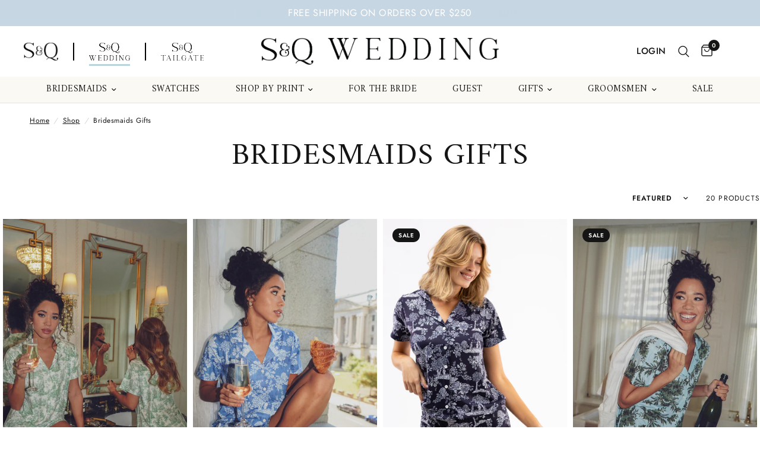

--- FILE ---
content_type: text/html; charset=utf-8
request_url: https://kaelismith.com/collections/bridesmaids-gifts
body_size: 50811
content:
<!doctype html><html class="no-js" lang="en" dir="ltr">
<head>
	<meta charset="utf-8">
	<meta http-equiv="X-UA-Compatible" content="IE=edge,chrome=1">
	<meta name="viewport" content="width=device-width, initial-scale=1, maximum-scale=5, viewport-fit=cover">
	<meta name="theme-color" content="#ffffff">
	<link rel="canonical" href="https://smithandquinn.com/collections/bridesmaids-gifts">
	<link rel="preconnect" href="https://cdn.shopify.com" crossorigin>
	<link rel="preload" as="style" href="//kaelismith.com/cdn/shop/t/134/assets/app.css?v=147070261258390672981768227942">

<link rel="preload" as="image" href="//kaelismith.com/cdn/shop/files/smith-quinn-wedding-collection-printed-stretch-lover-bridesmaids-pajama-set-siena-sonnet-1_20x30_crop_center.jpg?v=1736262014" imagesrcset="//kaelismith.com/cdn/shop/files/smith-quinn-wedding-collection-printed-stretch-lover-bridesmaids-pajama-set-siena-sonnet-1.jpg?v=1736262014 233w,//kaelismith.com/cdn/shop/files/smith-quinn-wedding-collection-printed-stretch-lover-bridesmaids-pajama-set-siena-sonnet-1.jpg?v=1736262014 466w,//kaelismith.com/cdn/shop/files/smith-quinn-wedding-collection-printed-stretch-lover-bridesmaids-pajama-set-siena-sonnet-1_1365x2048_crop_center.jpg?v=1736262014 1365w" imagesizes="auto">


<link href="//kaelismith.com/cdn/shop/t/134/assets/animations.min.js?v=125778792411641688251768227942" as="script" rel="preload">

<link href="//kaelismith.com/cdn/shop/t/134/assets/header.js?v=53973329853117484881768227942" as="script" rel="preload">
<link href="//kaelismith.com/cdn/shop/t/134/assets/vendor.min.js?v=24387807840910288901768227942" as="script" rel="preload">
<link href="//kaelismith.com/cdn/shop/t/134/assets/app.js?v=2978339711351539081768227942" as="script" rel="preload">
<link href="//kaelismith.com/cdn/shop/t/134/assets/slideshow.js?v=3694593534833641341768227942" as="script" rel="preload">

<script>
window.lazySizesConfig = window.lazySizesConfig || {};
window.lazySizesConfig.expand = 250;
window.lazySizesConfig.loadMode = 1;
window.lazySizesConfig.loadHidden = false;
</script>


	<link rel="icon" type="image/png" href="//kaelismith.com/cdn/shop/files/S_Q-Black_1.png?crop=center&height=32&v=1744216471&width=32">

	<title>
	Bridesmaids Gifts &ndash; Smith and Quinn
	</title>

	
<link rel="preconnect" href="https://fonts.shopifycdn.com" crossorigin>

<meta property="og:site_name" content="Smith and Quinn">
<meta property="og:url" content="https://smithandquinn.com/collections/bridesmaids-gifts">
<meta property="og:title" content="Bridesmaids Gifts">
<meta property="og:type" content="product.group">
<meta property="og:description" content="Smith &amp; Quinn sells clothing for women &amp; men including a wedding party apparel line of dresses. Visit smithandquinn.com to see our collection of dresses, tops and golf shirts, buttondowns in our unique prints. "><meta name="twitter:card" content="summary_large_image">
<meta name="twitter:title" content="Bridesmaids Gifts">
<meta name="twitter:description" content="Smith &amp; Quinn sells clothing for women &amp; men including a wedding party apparel line of dresses. Visit smithandquinn.com to see our collection of dresses, tops and golf shirts, buttondowns in our unique prints. ">


	<link rel="preconnect" href="https://fonts.googleapis.com">
	<link rel="preconnect" href="https://fonts.gstatic.com" crossorigin>
	<link href="https://fonts.googleapis.com/css2?family=Petrona:ital,wght@0,300;1,300&family=Cabin:ital,wght@0,400..700;1,400..700&display=swap" rel="stylesheet">


	<link href="//kaelismith.com/cdn/shop/t/134/assets/app.css?v=147070261258390672981768227942" rel="stylesheet" type="text/css" media="all" />

	<link href="//kaelismith.com/cdn/shop/t/134/assets/sq.css?v=86718211231762778041768227942" rel="stylesheet" type="text/css" media="all" />
	<link href="//kaelismith.com/cdn/shop/t/134/assets/bubbles.css?v=113410936115873842391768227942" rel="stylesheet" type="text/css" media="all" />

	<style data-shopify>
	@font-face {
  font-family: Jost;
  font-weight: 400;
  font-style: normal;
  font-display: swap;
  src: url("//kaelismith.com/cdn/fonts/jost/jost_n4.d47a1b6347ce4a4c9f437608011273009d91f2b7.woff2") format("woff2"),
       url("//kaelismith.com/cdn/fonts/jost/jost_n4.791c46290e672b3f85c3d1c651ef2efa3819eadd.woff") format("woff");
}

@font-face {
  font-family: Jost;
  font-weight: 500;
  font-style: normal;
  font-display: swap;
  src: url("//kaelismith.com/cdn/fonts/jost/jost_n5.7c8497861ffd15f4e1284cd221f14658b0e95d61.woff2") format("woff2"),
       url("//kaelismith.com/cdn/fonts/jost/jost_n5.fb6a06896db583cc2df5ba1b30d9c04383119dd9.woff") format("woff");
}

@font-face {
  font-family: Jost;
  font-weight: 600;
  font-style: normal;
  font-display: swap;
  src: url("//kaelismith.com/cdn/fonts/jost/jost_n6.ec1178db7a7515114a2d84e3dd680832b7af8b99.woff2") format("woff2"),
       url("//kaelismith.com/cdn/fonts/jost/jost_n6.b1178bb6bdd3979fef38e103a3816f6980aeaff9.woff") format("woff");
}

@font-face {
  font-family: Jost;
  font-weight: 400;
  font-style: italic;
  font-display: swap;
  src: url("//kaelismith.com/cdn/fonts/jost/jost_i4.b690098389649750ada222b9763d55796c5283a5.woff2") format("woff2"),
       url("//kaelismith.com/cdn/fonts/jost/jost_i4.fd766415a47e50b9e391ae7ec04e2ae25e7e28b0.woff") format("woff");
}

@font-face {
  font-family: Jost;
  font-weight: 600;
  font-style: italic;
  font-display: swap;
  src: url("//kaelismith.com/cdn/fonts/jost/jost_i6.9af7e5f39e3a108c08f24047a4276332d9d7b85e.woff2") format("woff2"),
       url("//kaelismith.com/cdn/fonts/jost/jost_i6.2bf310262638f998ed206777ce0b9a3b98b6fe92.woff") format("woff");
}


		@font-face {
  font-family: Amiri;
  font-weight: 400;
  font-style: normal;
  font-display: swap;
  src: url("//kaelismith.com/cdn/fonts/amiri/amiri_n4.fee8c3379b68ea3b9c7241a63b8a252071faad52.woff2") format("woff2"),
       url("//kaelismith.com/cdn/fonts/amiri/amiri_n4.94cde4e18ec8ae53bf8f7240b84e1f76ce23772d.woff") format("woff");
}

@font-face {
  font-family: Amiri;
  font-weight: 400;
  font-style: normal;
  font-display: swap;
  src: url("//kaelismith.com/cdn/fonts/amiri/amiri_n4.fee8c3379b68ea3b9c7241a63b8a252071faad52.woff2") format("woff2"),
       url("//kaelismith.com/cdn/fonts/amiri/amiri_n4.94cde4e18ec8ae53bf8f7240b84e1f76ce23772d.woff") format("woff");
}

h1,h2,h3,h4,h5,h6,
	.h1,.h2,.h3,.h4,.h5,.h6,
	.logolink.text-logo,
	.heading-font,
	.h1-xlarge,
	.h1-large,
	.customer-addresses .my-address .address-index {
		font-style: normal;
		font-weight: 400;
		font-family: Amiri, serif;
	}
	body,
	.body-font,
	.thb-product-detail .product-title {
		font-style: normal;
		font-weight: 400;
		font-family: Jost, sans-serif;
	}
	:root {
		--font-body-scale: 1.0;
		--font-body-line-height-scale: 1.0;
		--font-body-letter-spacing: 0.03em;
		--font-body-medium-weight: 500;
    --font-body-bold-weight: 600;
		--font-announcement-scale: 1.0;
		--font-heading-scale: 1.0;
		--font-heading-line-height-scale: 1.0;
		--font-heading-letter-spacing: 0.025em;
		--font-navigation-scale: 1.0;
		--font-product-title-scale: 1.0;
		--font-product-title-line-height-scale: 1.0;
		--button-letter-spacing: 0.025em;

		--bg-body: #ffffff;
		--bg-body-rgb: 255,255,255;
		--bg-body-darken: #f7f7f7;
		--payment-terms-background-color: #ffffff;
		--color-body: #151515;
		--color-body-rgb: 21,21,21;
		--color-accent: #151515;
		--color-accent-rgb: 21,21,21;
		--color-border: #E2E2E2;
		--color-form-border: #dedede;
		--color-overlay-rgb: 0,0,0;--color-announcement-bar-text: #ffffff;--color-announcement-bar-bg: #c6d6e3;--color-header-bg: #fbf9f4;
			--color-header-bg-rgb: 251,249,244;--color-header-text: #151515;
			--color-header-text-rgb: 21,21,21;--color-header-links: #151515;--color-header-links-hover: #151515;--color-header-icons: #151515;--color-header-border: #E2E2E2;--solid-button-background: #151515;--solid-button-label: #ffffff;--outline-button-label: #151515;--color-price: #151515;--color-star: #FD9A52;--color-dots: #151515;--color-inventory-instock: #279A4B;--color-inventory-lowstock: #000000;--section-spacing-mobile: 35px;
		--section-spacing-desktop: 50px;--button-border-radius: 0px;--color-badge-text: #ffffff;--color-badge-sold-out: #939393;--color-badge-sale: #151515;--color-badge-preorder: #666666;--badge-corner-radius: 13px;--color-footer-text: #151515;
			--color-footer-text-rgb: 21,21,21;--color-footer-link: #151515;--color-footer-link-hover: #151515;--color-footer-border: #444444;
			--color-footer-border-rgb: 68,68,68;--color-footer-bg: #fbf9f4;}
</style>


	<script>
		window.theme = window.theme || {};
		theme = {
			settings: {
				money_with_currency_format:"${{amount}}",
				cart_drawer:true,
				product_id: false,
			},
			routes: {
				root_url: '/',
				cart_url: '/cart',
				cart_add_url: '/cart/add',
				search_url: '/search',
				cart_change_url: '/cart/change',
				cart_update_url: '/cart/update',
				predictive_search_url: '/search/suggest',
			},
			variantStrings: {
        addToCart: `Add to cart`,
        soldOut: `Sold out`,
        unavailable: `Unavailable`,
        preOrder: `Pre-order`,
      },
			strings: {
				requiresTerms: `You must agree with the terms and conditions of sales to check out`,
				shippingEstimatorNoResults: `Sorry, we do not ship to your address.`,
				shippingEstimatorOneResult: `There is one shipping rate for your address:`,
				shippingEstimatorMultipleResults: `There are several shipping rates for your address:`,
				shippingEstimatorError: `One or more error occurred while retrieving shipping rates:`
			}
		};
	</script>
	<script>window.performance && window.performance.mark && window.performance.mark('shopify.content_for_header.start');</script><meta name="facebook-domain-verification" content="5jh580ggfvnyrdjr82ib79z1iqb1tg">
<meta id="shopify-digital-wallet" name="shopify-digital-wallet" content="/26864484521/digital_wallets/dialog">
<meta name="shopify-checkout-api-token" content="14a31256fd7af72aad16d2c09e9ab4ae">
<link rel="alternate" type="application/atom+xml" title="Feed" href="/collections/bridesmaids-gifts.atom" />
<link rel="alternate" type="application/json+oembed" href="https://smithandquinn.com/collections/bridesmaids-gifts.oembed">
<script async="async" src="/checkouts/internal/preloads.js?locale=en-US"></script>
<link rel="preconnect" href="https://shop.app" crossorigin="anonymous">
<script async="async" src="https://shop.app/checkouts/internal/preloads.js?locale=en-US&shop_id=26864484521" crossorigin="anonymous"></script>
<script id="apple-pay-shop-capabilities" type="application/json">{"shopId":26864484521,"countryCode":"US","currencyCode":"USD","merchantCapabilities":["supports3DS"],"merchantId":"gid:\/\/shopify\/Shop\/26864484521","merchantName":"Smith and Quinn","requiredBillingContactFields":["postalAddress","email","phone"],"requiredShippingContactFields":["postalAddress","email","phone"],"shippingType":"shipping","supportedNetworks":["visa","masterCard","amex","discover","elo","jcb"],"total":{"type":"pending","label":"Smith and Quinn","amount":"1.00"},"shopifyPaymentsEnabled":true,"supportsSubscriptions":true}</script>
<script id="shopify-features" type="application/json">{"accessToken":"14a31256fd7af72aad16d2c09e9ab4ae","betas":["rich-media-storefront-analytics"],"domain":"kaelismith.com","predictiveSearch":true,"shopId":26864484521,"locale":"en"}</script>
<script>var Shopify = Shopify || {};
Shopify.shop = "smith-and-quinn.myshopify.com";
Shopify.locale = "en";
Shopify.currency = {"active":"USD","rate":"1.0"};
Shopify.country = "US";
Shopify.theme = {"name":"PRE-SPRING LAUNCH 1\/14","id":158137024760,"schema_name":"Reformation","schema_version":"3.0.1","theme_store_id":null,"role":"main"};
Shopify.theme.handle = "null";
Shopify.theme.style = {"id":null,"handle":null};
Shopify.cdnHost = "kaelismith.com/cdn";
Shopify.routes = Shopify.routes || {};
Shopify.routes.root = "/";</script>
<script type="module">!function(o){(o.Shopify=o.Shopify||{}).modules=!0}(window);</script>
<script>!function(o){function n(){var o=[];function n(){o.push(Array.prototype.slice.apply(arguments))}return n.q=o,n}var t=o.Shopify=o.Shopify||{};t.loadFeatures=n(),t.autoloadFeatures=n()}(window);</script>
<script>
  window.ShopifyPay = window.ShopifyPay || {};
  window.ShopifyPay.apiHost = "shop.app\/pay";
  window.ShopifyPay.redirectState = null;
</script>
<script id="shop-js-analytics" type="application/json">{"pageType":"collection"}</script>
<script defer="defer" async type="module" src="//kaelismith.com/cdn/shopifycloud/shop-js/modules/v2/client.init-shop-cart-sync_BT-GjEfc.en.esm.js"></script>
<script defer="defer" async type="module" src="//kaelismith.com/cdn/shopifycloud/shop-js/modules/v2/chunk.common_D58fp_Oc.esm.js"></script>
<script defer="defer" async type="module" src="//kaelismith.com/cdn/shopifycloud/shop-js/modules/v2/chunk.modal_xMitdFEc.esm.js"></script>
<script type="module">
  await import("//kaelismith.com/cdn/shopifycloud/shop-js/modules/v2/client.init-shop-cart-sync_BT-GjEfc.en.esm.js");
await import("//kaelismith.com/cdn/shopifycloud/shop-js/modules/v2/chunk.common_D58fp_Oc.esm.js");
await import("//kaelismith.com/cdn/shopifycloud/shop-js/modules/v2/chunk.modal_xMitdFEc.esm.js");

  window.Shopify.SignInWithShop?.initShopCartSync?.({"fedCMEnabled":true,"windoidEnabled":true});

</script>
<script>
  window.Shopify = window.Shopify || {};
  if (!window.Shopify.featureAssets) window.Shopify.featureAssets = {};
  window.Shopify.featureAssets['shop-js'] = {"shop-cart-sync":["modules/v2/client.shop-cart-sync_DZOKe7Ll.en.esm.js","modules/v2/chunk.common_D58fp_Oc.esm.js","modules/v2/chunk.modal_xMitdFEc.esm.js"],"init-fed-cm":["modules/v2/client.init-fed-cm_B6oLuCjv.en.esm.js","modules/v2/chunk.common_D58fp_Oc.esm.js","modules/v2/chunk.modal_xMitdFEc.esm.js"],"shop-cash-offers":["modules/v2/client.shop-cash-offers_D2sdYoxE.en.esm.js","modules/v2/chunk.common_D58fp_Oc.esm.js","modules/v2/chunk.modal_xMitdFEc.esm.js"],"shop-login-button":["modules/v2/client.shop-login-button_QeVjl5Y3.en.esm.js","modules/v2/chunk.common_D58fp_Oc.esm.js","modules/v2/chunk.modal_xMitdFEc.esm.js"],"pay-button":["modules/v2/client.pay-button_DXTOsIq6.en.esm.js","modules/v2/chunk.common_D58fp_Oc.esm.js","modules/v2/chunk.modal_xMitdFEc.esm.js"],"shop-button":["modules/v2/client.shop-button_DQZHx9pm.en.esm.js","modules/v2/chunk.common_D58fp_Oc.esm.js","modules/v2/chunk.modal_xMitdFEc.esm.js"],"avatar":["modules/v2/client.avatar_BTnouDA3.en.esm.js"],"init-windoid":["modules/v2/client.init-windoid_CR1B-cfM.en.esm.js","modules/v2/chunk.common_D58fp_Oc.esm.js","modules/v2/chunk.modal_xMitdFEc.esm.js"],"init-shop-for-new-customer-accounts":["modules/v2/client.init-shop-for-new-customer-accounts_C_vY_xzh.en.esm.js","modules/v2/client.shop-login-button_QeVjl5Y3.en.esm.js","modules/v2/chunk.common_D58fp_Oc.esm.js","modules/v2/chunk.modal_xMitdFEc.esm.js"],"init-shop-email-lookup-coordinator":["modules/v2/client.init-shop-email-lookup-coordinator_BI7n9ZSv.en.esm.js","modules/v2/chunk.common_D58fp_Oc.esm.js","modules/v2/chunk.modal_xMitdFEc.esm.js"],"init-shop-cart-sync":["modules/v2/client.init-shop-cart-sync_BT-GjEfc.en.esm.js","modules/v2/chunk.common_D58fp_Oc.esm.js","modules/v2/chunk.modal_xMitdFEc.esm.js"],"shop-toast-manager":["modules/v2/client.shop-toast-manager_DiYdP3xc.en.esm.js","modules/v2/chunk.common_D58fp_Oc.esm.js","modules/v2/chunk.modal_xMitdFEc.esm.js"],"init-customer-accounts":["modules/v2/client.init-customer-accounts_D9ZNqS-Q.en.esm.js","modules/v2/client.shop-login-button_QeVjl5Y3.en.esm.js","modules/v2/chunk.common_D58fp_Oc.esm.js","modules/v2/chunk.modal_xMitdFEc.esm.js"],"init-customer-accounts-sign-up":["modules/v2/client.init-customer-accounts-sign-up_iGw4briv.en.esm.js","modules/v2/client.shop-login-button_QeVjl5Y3.en.esm.js","modules/v2/chunk.common_D58fp_Oc.esm.js","modules/v2/chunk.modal_xMitdFEc.esm.js"],"shop-follow-button":["modules/v2/client.shop-follow-button_CqMgW2wH.en.esm.js","modules/v2/chunk.common_D58fp_Oc.esm.js","modules/v2/chunk.modal_xMitdFEc.esm.js"],"checkout-modal":["modules/v2/client.checkout-modal_xHeaAweL.en.esm.js","modules/v2/chunk.common_D58fp_Oc.esm.js","modules/v2/chunk.modal_xMitdFEc.esm.js"],"shop-login":["modules/v2/client.shop-login_D91U-Q7h.en.esm.js","modules/v2/chunk.common_D58fp_Oc.esm.js","modules/v2/chunk.modal_xMitdFEc.esm.js"],"lead-capture":["modules/v2/client.lead-capture_BJmE1dJe.en.esm.js","modules/v2/chunk.common_D58fp_Oc.esm.js","modules/v2/chunk.modal_xMitdFEc.esm.js"],"payment-terms":["modules/v2/client.payment-terms_Ci9AEqFq.en.esm.js","modules/v2/chunk.common_D58fp_Oc.esm.js","modules/v2/chunk.modal_xMitdFEc.esm.js"]};
</script>
<script>(function() {
  var isLoaded = false;
  function asyncLoad() {
    if (isLoaded) return;
    isLoaded = true;
    var urls = ["https:\/\/cdn.attn.tv\/smithandquinn\/dtag.js?shop=smith-and-quinn.myshopify.com","https:\/\/cdn.nfcube.com\/instafeed-45ae1ab814e5922b35462bd5d1332ce6.js?shop=smith-and-quinn.myshopify.com","https:\/\/static.shareasale.com\/json\/shopify\/deduplication.js?shop=smith-and-quinn.myshopify.com","https:\/\/static.shareasale.com\/json\/shopify\/shareasale-tracking.js?sasmid=141224\u0026ssmtid=19038\u0026shop=smith-and-quinn.myshopify.com","https:\/\/shopify-extension.getredo.com\/main.js?widget_id=u7yxg56x83abjoo\u0026shop=smith-and-quinn.myshopify.com"];
    for (var i = 0; i < urls.length; i++) {
      var s = document.createElement('script');
      s.type = 'text/javascript';
      s.async = true;
      s.src = urls[i];
      var x = document.getElementsByTagName('script')[0];
      x.parentNode.insertBefore(s, x);
    }
  };
  if(window.attachEvent) {
    window.attachEvent('onload', asyncLoad);
  } else {
    window.addEventListener('load', asyncLoad, false);
  }
})();</script>
<script id="__st">var __st={"a":26864484521,"offset":-18000,"reqid":"346ebecd-2b63-46ea-b524-f97307c11ade-1769089551","pageurl":"kaelismith.com\/collections\/bridesmaids-gifts","u":"5a06b46363a4","p":"collection","rtyp":"collection","rid":275343868073};</script>
<script>window.ShopifyPaypalV4VisibilityTracking = true;</script>
<script id="captcha-bootstrap">!function(){'use strict';const t='contact',e='account',n='new_comment',o=[[t,t],['blogs',n],['comments',n],[t,'customer']],c=[[e,'customer_login'],[e,'guest_login'],[e,'recover_customer_password'],[e,'create_customer']],r=t=>t.map((([t,e])=>`form[action*='/${t}']:not([data-nocaptcha='true']) input[name='form_type'][value='${e}']`)).join(','),a=t=>()=>t?[...document.querySelectorAll(t)].map((t=>t.form)):[];function s(){const t=[...o],e=r(t);return a(e)}const i='password',u='form_key',d=['recaptcha-v3-token','g-recaptcha-response','h-captcha-response',i],f=()=>{try{return window.sessionStorage}catch{return}},m='__shopify_v',_=t=>t.elements[u];function p(t,e,n=!1){try{const o=window.sessionStorage,c=JSON.parse(o.getItem(e)),{data:r}=function(t){const{data:e,action:n}=t;return t[m]||n?{data:e,action:n}:{data:t,action:n}}(c);for(const[e,n]of Object.entries(r))t.elements[e]&&(t.elements[e].value=n);n&&o.removeItem(e)}catch(o){console.error('form repopulation failed',{error:o})}}const l='form_type',E='cptcha';function T(t){t.dataset[E]=!0}const w=window,h=w.document,L='Shopify',v='ce_forms',y='captcha';let A=!1;((t,e)=>{const n=(g='f06e6c50-85a8-45c8-87d0-21a2b65856fe',I='https://cdn.shopify.com/shopifycloud/storefront-forms-hcaptcha/ce_storefront_forms_captcha_hcaptcha.v1.5.2.iife.js',D={infoText:'Protected by hCaptcha',privacyText:'Privacy',termsText:'Terms'},(t,e,n)=>{const o=w[L][v],c=o.bindForm;if(c)return c(t,g,e,D).then(n);var r;o.q.push([[t,g,e,D],n]),r=I,A||(h.body.append(Object.assign(h.createElement('script'),{id:'captcha-provider',async:!0,src:r})),A=!0)});var g,I,D;w[L]=w[L]||{},w[L][v]=w[L][v]||{},w[L][v].q=[],w[L][y]=w[L][y]||{},w[L][y].protect=function(t,e){n(t,void 0,e),T(t)},Object.freeze(w[L][y]),function(t,e,n,w,h,L){const[v,y,A,g]=function(t,e,n){const i=e?o:[],u=t?c:[],d=[...i,...u],f=r(d),m=r(i),_=r(d.filter((([t,e])=>n.includes(e))));return[a(f),a(m),a(_),s()]}(w,h,L),I=t=>{const e=t.target;return e instanceof HTMLFormElement?e:e&&e.form},D=t=>v().includes(t);t.addEventListener('submit',(t=>{const e=I(t);if(!e)return;const n=D(e)&&!e.dataset.hcaptchaBound&&!e.dataset.recaptchaBound,o=_(e),c=g().includes(e)&&(!o||!o.value);(n||c)&&t.preventDefault(),c&&!n&&(function(t){try{if(!f())return;!function(t){const e=f();if(!e)return;const n=_(t);if(!n)return;const o=n.value;o&&e.removeItem(o)}(t);const e=Array.from(Array(32),(()=>Math.random().toString(36)[2])).join('');!function(t,e){_(t)||t.append(Object.assign(document.createElement('input'),{type:'hidden',name:u})),t.elements[u].value=e}(t,e),function(t,e){const n=f();if(!n)return;const o=[...t.querySelectorAll(`input[type='${i}']`)].map((({name:t})=>t)),c=[...d,...o],r={};for(const[a,s]of new FormData(t).entries())c.includes(a)||(r[a]=s);n.setItem(e,JSON.stringify({[m]:1,action:t.action,data:r}))}(t,e)}catch(e){console.error('failed to persist form',e)}}(e),e.submit())}));const S=(t,e)=>{t&&!t.dataset[E]&&(n(t,e.some((e=>e===t))),T(t))};for(const o of['focusin','change'])t.addEventListener(o,(t=>{const e=I(t);D(e)&&S(e,y())}));const B=e.get('form_key'),M=e.get(l),P=B&&M;t.addEventListener('DOMContentLoaded',(()=>{const t=y();if(P)for(const e of t)e.elements[l].value===M&&p(e,B);[...new Set([...A(),...v().filter((t=>'true'===t.dataset.shopifyCaptcha))])].forEach((e=>S(e,t)))}))}(h,new URLSearchParams(w.location.search),n,t,e,['guest_login'])})(!0,!0)}();</script>
<script integrity="sha256-4kQ18oKyAcykRKYeNunJcIwy7WH5gtpwJnB7kiuLZ1E=" data-source-attribution="shopify.loadfeatures" defer="defer" src="//kaelismith.com/cdn/shopifycloud/storefront/assets/storefront/load_feature-a0a9edcb.js" crossorigin="anonymous"></script>
<script crossorigin="anonymous" defer="defer" src="//kaelismith.com/cdn/shopifycloud/storefront/assets/shopify_pay/storefront-65b4c6d7.js?v=20250812"></script>
<script data-source-attribution="shopify.dynamic_checkout.dynamic.init">var Shopify=Shopify||{};Shopify.PaymentButton=Shopify.PaymentButton||{isStorefrontPortableWallets:!0,init:function(){window.Shopify.PaymentButton.init=function(){};var t=document.createElement("script");t.src="https://kaelismith.com/cdn/shopifycloud/portable-wallets/latest/portable-wallets.en.js",t.type="module",document.head.appendChild(t)}};
</script>
<script data-source-attribution="shopify.dynamic_checkout.buyer_consent">
  function portableWalletsHideBuyerConsent(e){var t=document.getElementById("shopify-buyer-consent"),n=document.getElementById("shopify-subscription-policy-button");t&&n&&(t.classList.add("hidden"),t.setAttribute("aria-hidden","true"),n.removeEventListener("click",e))}function portableWalletsShowBuyerConsent(e){var t=document.getElementById("shopify-buyer-consent"),n=document.getElementById("shopify-subscription-policy-button");t&&n&&(t.classList.remove("hidden"),t.removeAttribute("aria-hidden"),n.addEventListener("click",e))}window.Shopify?.PaymentButton&&(window.Shopify.PaymentButton.hideBuyerConsent=portableWalletsHideBuyerConsent,window.Shopify.PaymentButton.showBuyerConsent=portableWalletsShowBuyerConsent);
</script>
<script data-source-attribution="shopify.dynamic_checkout.cart.bootstrap">document.addEventListener("DOMContentLoaded",(function(){function t(){return document.querySelector("shopify-accelerated-checkout-cart, shopify-accelerated-checkout")}if(t())Shopify.PaymentButton.init();else{new MutationObserver((function(e,n){t()&&(Shopify.PaymentButton.init(),n.disconnect())})).observe(document.body,{childList:!0,subtree:!0})}}));
</script>
<link id="shopify-accelerated-checkout-styles" rel="stylesheet" media="screen" href="https://kaelismith.com/cdn/shopifycloud/portable-wallets/latest/accelerated-checkout-backwards-compat.css" crossorigin="anonymous">
<style id="shopify-accelerated-checkout-cart">
        #shopify-buyer-consent {
  margin-top: 1em;
  display: inline-block;
  width: 100%;
}

#shopify-buyer-consent.hidden {
  display: none;
}

#shopify-subscription-policy-button {
  background: none;
  border: none;
  padding: 0;
  text-decoration: underline;
  font-size: inherit;
  cursor: pointer;
}

#shopify-subscription-policy-button::before {
  box-shadow: none;
}

      </style>

<script>window.performance && window.performance.mark && window.performance.mark('shopify.content_for_header.end');</script> <!-- Header hook for plugins -->

	<script>document.documentElement.className = document.documentElement.className.replace('no-js', 'js');</script>
	

	<meta name="google-site-verification" content="Ooo_XhX4rWiyfhZI5Xs7fWAF6ekKDok-NnJwzT-ovPg" />
    <meta name="google-site-verification" content="yiiN1Q2bbLjFLAq29S0G0Il7tlX6N_t3A_xIJAT-xd8" />   <script>
       document.addEventListener('contextmenu', event => event.preventDefault());
   </script>
<!-- BEGIN app block: shopify://apps/simprosys-google-shopping-feed/blocks/core_settings_block/1f0b859e-9fa6-4007-97e8-4513aff5ff3b --><!-- BEGIN: GSF App Core Tags & Scripts by Simprosys Google Shopping Feed -->









<!-- END: GSF App Core Tags & Scripts by Simprosys Google Shopping Feed -->
<!-- END app block --><!-- BEGIN app block: shopify://apps/klaviyo-email-marketing-sms/blocks/klaviyo-onsite-embed/2632fe16-c075-4321-a88b-50b567f42507 -->












  <script async src="https://static.klaviyo.com/onsite/js/S24LWs/klaviyo.js?company_id=S24LWs"></script>
  <script>!function(){if(!window.klaviyo){window._klOnsite=window._klOnsite||[];try{window.klaviyo=new Proxy({},{get:function(n,i){return"push"===i?function(){var n;(n=window._klOnsite).push.apply(n,arguments)}:function(){for(var n=arguments.length,o=new Array(n),w=0;w<n;w++)o[w]=arguments[w];var t="function"==typeof o[o.length-1]?o.pop():void 0,e=new Promise((function(n){window._klOnsite.push([i].concat(o,[function(i){t&&t(i),n(i)}]))}));return e}}})}catch(n){window.klaviyo=window.klaviyo||[],window.klaviyo.push=function(){var n;(n=window._klOnsite).push.apply(n,arguments)}}}}();</script>

  




  <script>
    window.klaviyoReviewsProductDesignMode = false
  </script>



  <!-- BEGIN app snippet: customer-hub-data --><script>
  if (!window.customerHub) {
    window.customerHub = {};
  }
  window.customerHub.storefrontRoutes = {
    login: "/account/login?return_url=%2F%23k-hub",
    register: "/account/register?return_url=%2F%23k-hub",
    logout: "/account/logout",
    profile: "/account",
    addresses: "/account/addresses",
  };
  
  window.customerHub.userId = null;
  
  window.customerHub.storeDomain = "smith-and-quinn.myshopify.com";

  

  
    window.customerHub.storeLocale = {
        currentLanguage: 'en',
        currentCountry: 'US',
        availableLanguages: [
          
            {
              iso_code: 'en',
              endonym_name: 'English'
            }
          
        ],
        availableCountries: [
          
            {
              iso_code: 'CA',
              name: 'Canada',
              currency_code: 'USD'
            },
          
            {
              iso_code: 'US',
              name: 'United States',
              currency_code: 'USD'
            }
          
        ]
    };
  
</script>
<!-- END app snippet -->



  <!-- BEGIN app snippet: customer-hub-replace-links -->
<script>
  function replaceAccountLinks() {
    const selector =
      'a[href$="/account/login"], a[href$="/account"], a[href^="https://shopify.com/"][href*="/account"], a[href*="/customer_identity/redirect"], a[href*="/customer_authentication/redirect"], a[href$="/account';
    const accountLinksNodes = document.querySelectorAll(selector);
    for (const node of accountLinksNodes) {
      const ignore = node.dataset.kHubIgnore !== undefined && node.dataset.kHubIgnore !== 'false';
      if (!ignore) {
        // Any login links to Shopify's account system, point them at the customer hub instead.
        node.href = '#k-hub';
        /**
         * There are some themes which apply a page transition on every click of an anchor tag (usually a fade-out) that's supposed to be faded back in when the next page loads.
         * However, since clicking the k-hub link doesn't trigger a page load, the page gets stuck on a blank screen.
         * Luckily, these themes usually have a className you can add to links to skip the transition.
         * Let's hope that all such themes are consistent/copy each other and just proactively add those classNames when we replace the link.
         **/
        node.classList.add('no-transition', 'js-no-transition');
      }
    }
  }

  
    if (document.readyState === 'complete') {
      replaceAccountLinks();
    } else {
      const controller = new AbortController();
      document.addEventListener(
        'readystatechange',
        () => {
          replaceAccountLinks(); // try to replace links both during `interactive` state and `complete` state
          if (document.readyState === 'complete') {
            // readystatechange can fire with "complete" multiple times per page load, so make sure we're not duplicating effort
            // by removing the listener afterwards.
            controller.abort();
          }
        },
        { signal: controller.signal },
      );
    }
  
</script>
<!-- END app snippet -->



<!-- END app block --><!-- BEGIN app block: shopify://apps/attentive/blocks/attn-tag/8df62c72-8fe4-407e-a5b3-72132be30a0d --><script type="text/javascript" src="https://cdn.attn.tv/smithandquinn/dtag.js?source=app-embed" defer="defer"></script>


<!-- END app block --><script src="https://cdn.shopify.com/extensions/019b09dd-709f-7233-8c82-cc4081277048/klaviyo-email-marketing-44/assets/app.js" type="text/javascript" defer="defer"></script>
<link href="https://cdn.shopify.com/extensions/019b09dd-709f-7233-8c82-cc4081277048/klaviyo-email-marketing-44/assets/app.css" rel="stylesheet" type="text/css" media="all">
<link href="https://monorail-edge.shopifysvc.com" rel="dns-prefetch">
<script>(function(){if ("sendBeacon" in navigator && "performance" in window) {try {var session_token_from_headers = performance.getEntriesByType('navigation')[0].serverTiming.find(x => x.name == '_s').description;} catch {var session_token_from_headers = undefined;}var session_cookie_matches = document.cookie.match(/_shopify_s=([^;]*)/);var session_token_from_cookie = session_cookie_matches && session_cookie_matches.length === 2 ? session_cookie_matches[1] : "";var session_token = session_token_from_headers || session_token_from_cookie || "";function handle_abandonment_event(e) {var entries = performance.getEntries().filter(function(entry) {return /monorail-edge.shopifysvc.com/.test(entry.name);});if (!window.abandonment_tracked && entries.length === 0) {window.abandonment_tracked = true;var currentMs = Date.now();var navigation_start = performance.timing.navigationStart;var payload = {shop_id: 26864484521,url: window.location.href,navigation_start,duration: currentMs - navigation_start,session_token,page_type: "collection"};window.navigator.sendBeacon("https://monorail-edge.shopifysvc.com/v1/produce", JSON.stringify({schema_id: "online_store_buyer_site_abandonment/1.1",payload: payload,metadata: {event_created_at_ms: currentMs,event_sent_at_ms: currentMs}}));}}window.addEventListener('pagehide', handle_abandonment_event);}}());</script>
<script id="web-pixels-manager-setup">(function e(e,d,r,n,o){if(void 0===o&&(o={}),!Boolean(null===(a=null===(i=window.Shopify)||void 0===i?void 0:i.analytics)||void 0===a?void 0:a.replayQueue)){var i,a;window.Shopify=window.Shopify||{};var t=window.Shopify;t.analytics=t.analytics||{};var s=t.analytics;s.replayQueue=[],s.publish=function(e,d,r){return s.replayQueue.push([e,d,r]),!0};try{self.performance.mark("wpm:start")}catch(e){}var l=function(){var e={modern:/Edge?\/(1{2}[4-9]|1[2-9]\d|[2-9]\d{2}|\d{4,})\.\d+(\.\d+|)|Firefox\/(1{2}[4-9]|1[2-9]\d|[2-9]\d{2}|\d{4,})\.\d+(\.\d+|)|Chrom(ium|e)\/(9{2}|\d{3,})\.\d+(\.\d+|)|(Maci|X1{2}).+ Version\/(15\.\d+|(1[6-9]|[2-9]\d|\d{3,})\.\d+)([,.]\d+|)( \(\w+\)|)( Mobile\/\w+|) Safari\/|Chrome.+OPR\/(9{2}|\d{3,})\.\d+\.\d+|(CPU[ +]OS|iPhone[ +]OS|CPU[ +]iPhone|CPU IPhone OS|CPU iPad OS)[ +]+(15[._]\d+|(1[6-9]|[2-9]\d|\d{3,})[._]\d+)([._]\d+|)|Android:?[ /-](13[3-9]|1[4-9]\d|[2-9]\d{2}|\d{4,})(\.\d+|)(\.\d+|)|Android.+Firefox\/(13[5-9]|1[4-9]\d|[2-9]\d{2}|\d{4,})\.\d+(\.\d+|)|Android.+Chrom(ium|e)\/(13[3-9]|1[4-9]\d|[2-9]\d{2}|\d{4,})\.\d+(\.\d+|)|SamsungBrowser\/([2-9]\d|\d{3,})\.\d+/,legacy:/Edge?\/(1[6-9]|[2-9]\d|\d{3,})\.\d+(\.\d+|)|Firefox\/(5[4-9]|[6-9]\d|\d{3,})\.\d+(\.\d+|)|Chrom(ium|e)\/(5[1-9]|[6-9]\d|\d{3,})\.\d+(\.\d+|)([\d.]+$|.*Safari\/(?![\d.]+ Edge\/[\d.]+$))|(Maci|X1{2}).+ Version\/(10\.\d+|(1[1-9]|[2-9]\d|\d{3,})\.\d+)([,.]\d+|)( \(\w+\)|)( Mobile\/\w+|) Safari\/|Chrome.+OPR\/(3[89]|[4-9]\d|\d{3,})\.\d+\.\d+|(CPU[ +]OS|iPhone[ +]OS|CPU[ +]iPhone|CPU IPhone OS|CPU iPad OS)[ +]+(10[._]\d+|(1[1-9]|[2-9]\d|\d{3,})[._]\d+)([._]\d+|)|Android:?[ /-](13[3-9]|1[4-9]\d|[2-9]\d{2}|\d{4,})(\.\d+|)(\.\d+|)|Mobile Safari.+OPR\/([89]\d|\d{3,})\.\d+\.\d+|Android.+Firefox\/(13[5-9]|1[4-9]\d|[2-9]\d{2}|\d{4,})\.\d+(\.\d+|)|Android.+Chrom(ium|e)\/(13[3-9]|1[4-9]\d|[2-9]\d{2}|\d{4,})\.\d+(\.\d+|)|Android.+(UC? ?Browser|UCWEB|U3)[ /]?(15\.([5-9]|\d{2,})|(1[6-9]|[2-9]\d|\d{3,})\.\d+)\.\d+|SamsungBrowser\/(5\.\d+|([6-9]|\d{2,})\.\d+)|Android.+MQ{2}Browser\/(14(\.(9|\d{2,})|)|(1[5-9]|[2-9]\d|\d{3,})(\.\d+|))(\.\d+|)|K[Aa][Ii]OS\/(3\.\d+|([4-9]|\d{2,})\.\d+)(\.\d+|)/},d=e.modern,r=e.legacy,n=navigator.userAgent;return n.match(d)?"modern":n.match(r)?"legacy":"unknown"}(),u="modern"===l?"modern":"legacy",c=(null!=n?n:{modern:"",legacy:""})[u],f=function(e){return[e.baseUrl,"/wpm","/b",e.hashVersion,"modern"===e.buildTarget?"m":"l",".js"].join("")}({baseUrl:d,hashVersion:r,buildTarget:u}),m=function(e){var d=e.version,r=e.bundleTarget,n=e.surface,o=e.pageUrl,i=e.monorailEndpoint;return{emit:function(e){var a=e.status,t=e.errorMsg,s=(new Date).getTime(),l=JSON.stringify({metadata:{event_sent_at_ms:s},events:[{schema_id:"web_pixels_manager_load/3.1",payload:{version:d,bundle_target:r,page_url:o,status:a,surface:n,error_msg:t},metadata:{event_created_at_ms:s}}]});if(!i)return console&&console.warn&&console.warn("[Web Pixels Manager] No Monorail endpoint provided, skipping logging."),!1;try{return self.navigator.sendBeacon.bind(self.navigator)(i,l)}catch(e){}var u=new XMLHttpRequest;try{return u.open("POST",i,!0),u.setRequestHeader("Content-Type","text/plain"),u.send(l),!0}catch(e){return console&&console.warn&&console.warn("[Web Pixels Manager] Got an unhandled error while logging to Monorail."),!1}}}}({version:r,bundleTarget:l,surface:e.surface,pageUrl:self.location.href,monorailEndpoint:e.monorailEndpoint});try{o.browserTarget=l,function(e){var d=e.src,r=e.async,n=void 0===r||r,o=e.onload,i=e.onerror,a=e.sri,t=e.scriptDataAttributes,s=void 0===t?{}:t,l=document.createElement("script"),u=document.querySelector("head"),c=document.querySelector("body");if(l.async=n,l.src=d,a&&(l.integrity=a,l.crossOrigin="anonymous"),s)for(var f in s)if(Object.prototype.hasOwnProperty.call(s,f))try{l.dataset[f]=s[f]}catch(e){}if(o&&l.addEventListener("load",o),i&&l.addEventListener("error",i),u)u.appendChild(l);else{if(!c)throw new Error("Did not find a head or body element to append the script");c.appendChild(l)}}({src:f,async:!0,onload:function(){if(!function(){var e,d;return Boolean(null===(d=null===(e=window.Shopify)||void 0===e?void 0:e.analytics)||void 0===d?void 0:d.initialized)}()){var d=window.webPixelsManager.init(e)||void 0;if(d){var r=window.Shopify.analytics;r.replayQueue.forEach((function(e){var r=e[0],n=e[1],o=e[2];d.publishCustomEvent(r,n,o)})),r.replayQueue=[],r.publish=d.publishCustomEvent,r.visitor=d.visitor,r.initialized=!0}}},onerror:function(){return m.emit({status:"failed",errorMsg:"".concat(f," has failed to load")})},sri:function(e){var d=/^sha384-[A-Za-z0-9+/=]+$/;return"string"==typeof e&&d.test(e)}(c)?c:"",scriptDataAttributes:o}),m.emit({status:"loading"})}catch(e){m.emit({status:"failed",errorMsg:(null==e?void 0:e.message)||"Unknown error"})}}})({shopId: 26864484521,storefrontBaseUrl: "https://smithandquinn.com",extensionsBaseUrl: "https://extensions.shopifycdn.com/cdn/shopifycloud/web-pixels-manager",monorailEndpoint: "https://monorail-edge.shopifysvc.com/unstable/produce_batch",surface: "storefront-renderer",enabledBetaFlags: ["2dca8a86"],webPixelsConfigList: [{"id":"1599045880","configuration":"{\"accountID\":\"S24LWs\",\"webPixelConfig\":\"eyJlbmFibGVBZGRlZFRvQ2FydEV2ZW50cyI6IHRydWV9\"}","eventPayloadVersion":"v1","runtimeContext":"STRICT","scriptVersion":"524f6c1ee37bacdca7657a665bdca589","type":"APP","apiClientId":123074,"privacyPurposes":["ANALYTICS","MARKETING"],"dataSharingAdjustments":{"protectedCustomerApprovalScopes":["read_customer_address","read_customer_email","read_customer_name","read_customer_personal_data","read_customer_phone"]}},{"id":"1591247096","configuration":"{\"widgetId\":\"u7yxg56x83abjoo\",\"baseRequestUrl\":\"https:\\\/\\\/shopify-server.getredo.com\\\/widgets\",\"splitEnabled\":\"false\",\"customerAccountsEnabled\":\"true\",\"conciergeSplitEnabled\":\"false\",\"marketingEnabled\":\"false\",\"expandedWarrantyEnabled\":\"false\",\"storefrontSalesAIEnabled\":\"false\",\"conversionEnabled\":\"false\"}","eventPayloadVersion":"v1","runtimeContext":"STRICT","scriptVersion":"e718e653983918a06ec4f4d49f6685f2","type":"APP","apiClientId":3426665,"privacyPurposes":["ANALYTICS","MARKETING"],"capabilities":["advanced_dom_events"],"dataSharingAdjustments":{"protectedCustomerApprovalScopes":["read_customer_address","read_customer_email","read_customer_name","read_customer_personal_data","read_customer_phone"]}},{"id":"1471709432","configuration":"{\"account_ID\":\"377511\",\"google_analytics_tracking_tag\":\"1\",\"measurement_id\":\"2\",\"api_secret\":\"3\",\"shop_settings\":\"{\\\"custom_pixel_script\\\":\\\"https:\\\\\\\/\\\\\\\/storage.googleapis.com\\\\\\\/gsf-scripts\\\\\\\/custom-pixels\\\\\\\/smith-and-quinn.js\\\"}\"}","eventPayloadVersion":"v1","runtimeContext":"LAX","scriptVersion":"c6b888297782ed4a1cba19cda43d6625","type":"APP","apiClientId":1558137,"privacyPurposes":[],"dataSharingAdjustments":{"protectedCustomerApprovalScopes":["read_customer_address","read_customer_email","read_customer_name","read_customer_personal_data","read_customer_phone"]}},{"id":"869171448","configuration":"{\"pixelCode\":\"CV47QO3C77U8PCOC5U6G\"}","eventPayloadVersion":"v1","runtimeContext":"STRICT","scriptVersion":"22e92c2ad45662f435e4801458fb78cc","type":"APP","apiClientId":4383523,"privacyPurposes":["ANALYTICS","MARKETING","SALE_OF_DATA"],"dataSharingAdjustments":{"protectedCustomerApprovalScopes":["read_customer_address","read_customer_email","read_customer_name","read_customer_personal_data","read_customer_phone"]}},{"id":"586383608","configuration":"{\"pixel_id\":\"261304505323598\",\"pixel_type\":\"facebook_pixel\"}","eventPayloadVersion":"v1","runtimeContext":"OPEN","scriptVersion":"ca16bc87fe92b6042fbaa3acc2fbdaa6","type":"APP","apiClientId":2329312,"privacyPurposes":["ANALYTICS","MARKETING","SALE_OF_DATA"],"dataSharingAdjustments":{"protectedCustomerApprovalScopes":["read_customer_address","read_customer_email","read_customer_name","read_customer_personal_data","read_customer_phone"]}},{"id":"424706296","configuration":"{\"masterTagID\":\"19038\",\"merchantID\":\"141224\",\"appPath\":\"https:\/\/daedalus.shareasale.com\",\"storeID\":\"NaN\",\"xTypeMode\":\"NaN\",\"xTypeValue\":\"NaN\",\"channelDedup\":\"NaN\"}","eventPayloadVersion":"v1","runtimeContext":"STRICT","scriptVersion":"f300cca684872f2df140f714437af558","type":"APP","apiClientId":4929191,"privacyPurposes":["ANALYTICS","MARKETING"],"dataSharingAdjustments":{"protectedCustomerApprovalScopes":["read_customer_personal_data"]}},{"id":"101974264","configuration":"{\"tagID\":\"2612674130343\"}","eventPayloadVersion":"v1","runtimeContext":"STRICT","scriptVersion":"18031546ee651571ed29edbe71a3550b","type":"APP","apiClientId":3009811,"privacyPurposes":["ANALYTICS","MARKETING","SALE_OF_DATA"],"dataSharingAdjustments":{"protectedCustomerApprovalScopes":["read_customer_address","read_customer_email","read_customer_name","read_customer_personal_data","read_customer_phone"]}},{"id":"92373240","eventPayloadVersion":"1","runtimeContext":"LAX","scriptVersion":"1","type":"CUSTOM","privacyPurposes":[],"name":"Symprosis Google Pixel"},{"id":"shopify-app-pixel","configuration":"{}","eventPayloadVersion":"v1","runtimeContext":"STRICT","scriptVersion":"0450","apiClientId":"shopify-pixel","type":"APP","privacyPurposes":["ANALYTICS","MARKETING"]},{"id":"shopify-custom-pixel","eventPayloadVersion":"v1","runtimeContext":"LAX","scriptVersion":"0450","apiClientId":"shopify-pixel","type":"CUSTOM","privacyPurposes":["ANALYTICS","MARKETING"]}],isMerchantRequest: false,initData: {"shop":{"name":"Smith and Quinn","paymentSettings":{"currencyCode":"USD"},"myshopifyDomain":"smith-and-quinn.myshopify.com","countryCode":"US","storefrontUrl":"https:\/\/smithandquinn.com"},"customer":null,"cart":null,"checkout":null,"productVariants":[],"purchasingCompany":null},},"https://kaelismith.com/cdn","fcfee988w5aeb613cpc8e4bc33m6693e112",{"modern":"","legacy":""},{"shopId":"26864484521","storefrontBaseUrl":"https:\/\/smithandquinn.com","extensionBaseUrl":"https:\/\/extensions.shopifycdn.com\/cdn\/shopifycloud\/web-pixels-manager","surface":"storefront-renderer","enabledBetaFlags":"[\"2dca8a86\"]","isMerchantRequest":"false","hashVersion":"fcfee988w5aeb613cpc8e4bc33m6693e112","publish":"custom","events":"[[\"page_viewed\",{}],[\"collection_viewed\",{\"collection\":{\"id\":\"275343868073\",\"title\":\"Bridesmaids Gifts\",\"productVariants\":[{\"price\":{\"amount\":120.0,\"currencyCode\":\"USD\"},\"product\":{\"title\":\"Lover Night Set - Siena Sonnet\",\"vendor\":\"Smith \u0026 Quinn\",\"id\":\"8737419100408\",\"untranslatedTitle\":\"Lover Night Set - Siena Sonnet\",\"url\":\"\/products\/lover-siena-sonnet\",\"type\":\"Accessories\"},\"id\":\"45712355688696\",\"image\":{\"src\":\"\/\/kaelismith.com\/cdn\/shop\/files\/smith-quinn-wedding-collection-printed-stretch-lover-bridesmaids-pajama-set-siena-sonnet-1.jpg?v=1736262014\"},\"sku\":\"19033-5015-0\",\"title\":\"XXS\",\"untranslatedTitle\":\"XXS\"},{\"price\":{\"amount\":120.0,\"currencyCode\":\"USD\"},\"product\":{\"title\":\"Lover Night Set - French Countryside\",\"vendor\":\"Smith \u0026 Quinn\",\"id\":\"8737419034872\",\"untranslatedTitle\":\"Lover Night Set - French Countryside\",\"url\":\"\/products\/lover-french-countryside\",\"type\":\"Accessories\"},\"id\":\"45712355229944\",\"image\":{\"src\":\"\/\/kaelismith.com\/cdn\/shop\/files\/smith-quinn-wedding-collection-printed-stretch-lover-bridesmaids-pajama-set-french-countryside-3.jpg?v=1736261673\"},\"sku\":\"19033-1278-0\",\"title\":\"XXS\",\"untranslatedTitle\":\"XXS\"},{\"price\":{\"amount\":84.0,\"currencyCode\":\"USD\"},\"product\":{\"title\":\"Lover Night Set - French Country Navy\",\"vendor\":\"Smith \u0026 Quinn\",\"id\":\"8737419133176\",\"untranslatedTitle\":\"Lover Night Set - French Country Navy\",\"url\":\"\/products\/lover-french-country-navy\",\"type\":\"Accessories\"},\"id\":\"45712355918072\",\"image\":{\"src\":\"\/\/kaelismith.com\/cdn\/shop\/files\/smith-quinn-wedding-collection-printed-stretch-lover-bridesmaids-pajama-setfrench-country-navy-3.jpg?v=1732121571\"},\"sku\":\"19033-5017-0\",\"title\":\"XXS \/ FINAL SALE\",\"untranslatedTitle\":\"XXS \/ FINAL SALE\"},{\"price\":{\"amount\":84.0,\"currencyCode\":\"USD\"},\"product\":{\"title\":\"Lover Night Set - Palace Hall\",\"vendor\":\"Smith \u0026 Quinn\",\"id\":\"8737419067640\",\"untranslatedTitle\":\"Lover Night Set - Palace Hall\",\"url\":\"\/products\/lover-palace-hall\",\"type\":\"Accessories\"},\"id\":\"45712355459320\",\"image\":{\"src\":\"\/\/kaelismith.com\/cdn\/shop\/files\/smith-quinn-wedding-collection-printed-stretch-lover-bridesmaids-pajama-set-palace-hall-5.jpg?v=1736261864\"},\"sku\":\"19033-5018-0\",\"title\":\"XXS \/ FINAL SALE\",\"untranslatedTitle\":\"XXS \/ FINAL SALE\"},{\"price\":{\"amount\":120.0,\"currencyCode\":\"USD\"},\"product\":{\"title\":\"Lover Night Set - Ocean Mist\",\"vendor\":\"Smith \u0026 Quinn\",\"id\":\"8737418969336\",\"untranslatedTitle\":\"Lover Night Set - Ocean Mist\",\"url\":\"\/products\/lover-ocean-mist\",\"type\":\"Accessories\"},\"id\":\"45712354771192\",\"image\":{\"src\":\"\/\/kaelismith.com\/cdn\/shop\/files\/smith-quinn-wedding-collection-printed-stretch-lover-bridesmaids-pajama-set-ocean-mist-5.jpg?v=1736261767\"},\"sku\":\"19033-5011-0\",\"title\":\"XXS\",\"untranslatedTitle\":\"XXS\"},{\"price\":{\"amount\":38.0,\"currencyCode\":\"USD\"},\"product\":{\"title\":\"Everything Pouch - Ocean Mist\",\"vendor\":\"Smith \u0026 Quinn\",\"id\":\"8033841938680\",\"untranslatedTitle\":\"Everything Pouch - Ocean Mist\",\"url\":\"\/products\/everything-pouch-ocean-mist\",\"type\":\"Accessories\"},\"id\":\"43954117771512\",\"image\":{\"src\":\"\/\/kaelismith.com\/cdn\/shop\/files\/smith-and-quinn-wedding-collection-printed-travel-pouch-ocean-mist.jpg?v=1691535894\"},\"sku\":\"81004-5011\",\"title\":\"Default Title\",\"untranslatedTitle\":\"Default Title\"},{\"price\":{\"amount\":120.0,\"currencyCode\":\"USD\"},\"product\":{\"title\":\"Lover Night Set - Zinnia Love\",\"vendor\":\"Smith \u0026 Quinn\",\"id\":\"8737418903800\",\"untranslatedTitle\":\"Lover Night Set - Zinnia Love\",\"url\":\"\/products\/lover-zinnia-love\",\"type\":\"Accessories\"},\"id\":\"45712354312440\",\"image\":{\"src\":\"\/\/kaelismith.com\/cdn\/shop\/files\/smith-quinn-wedding-collection-printed-stretch-lover-bridesmaids-pajama-set-zinnia-love-3.jpg?v=1736262129\"},\"sku\":\"19033-5001-0\",\"title\":\"XXS\",\"untranslatedTitle\":\"XXS\"},{\"price\":{\"amount\":38.0,\"currencyCode\":\"USD\"},\"product\":{\"title\":\"Everything Pouch - Zinnia Love\",\"vendor\":\"Smith \u0026 Quinn\",\"id\":\"8033840627960\",\"untranslatedTitle\":\"Everything Pouch - Zinnia Love\",\"url\":\"\/products\/everything-pouch-zinnia-love\",\"type\":\"Accessories\"},\"id\":\"43954114625784\",\"image\":{\"src\":\"\/\/kaelismith.com\/cdn\/shop\/files\/smith-and-quinn-wedding-collection-printed-travel-pouch-zinnia-love.jpg?v=1691535660\"},\"sku\":\"81004-5001\",\"title\":\"Default Title\",\"untranslatedTitle\":\"Default Title\"},{\"price\":{\"amount\":120.0,\"currencyCode\":\"USD\"},\"product\":{\"title\":\"Lover Night Set - Raspberry Chateau\",\"vendor\":\"Smith \u0026 Quinn\",\"id\":\"8737418936568\",\"untranslatedTitle\":\"Lover Night Set - Raspberry Chateau\",\"url\":\"\/products\/lover-raspberry-chateau\",\"type\":\"Accessories\"},\"id\":\"45712354541816\",\"image\":{\"src\":\"\/\/kaelismith.com\/cdn\/shop\/files\/smith-quinn-wedding-collection-printed-stretch-lover-bridesmaids-pajama-setraspberry-chateau-2.jpg?v=1725979642\"},\"sku\":\"19033-5005-0\",\"title\":\"XXS\",\"untranslatedTitle\":\"XXS\"},{\"price\":{\"amount\":38.0,\"currencyCode\":\"USD\"},\"product\":{\"title\":\"Everything Pouch - Raspberry Chateau\",\"vendor\":\"Smith \u0026 Quinn\",\"id\":\"8033841643768\",\"untranslatedTitle\":\"Everything Pouch - Raspberry Chateau\",\"url\":\"\/products\/everything-pouch-raspberry-chateau\",\"type\":\"Accessories\"},\"id\":\"43954116231416\",\"image\":{\"src\":\"\/\/kaelismith.com\/cdn\/shop\/files\/smith-and-quinn-wedding-collection-printed-travel-pouch-raspberry-chateau3.jpg?v=1691535744\"},\"sku\":\"81004-5005\",\"title\":\"Default Title\",\"untranslatedTitle\":\"Default Title\"},{\"price\":{\"amount\":120.0,\"currencyCode\":\"USD\"},\"product\":{\"title\":\"Lover Night Set - Evening Garden\",\"vendor\":\"Smith \u0026 Quinn\",\"id\":\"8737418871032\",\"untranslatedTitle\":\"Lover Night Set - Evening Garden\",\"url\":\"\/products\/lover-evening-garden\",\"type\":\"Accessories\"},\"id\":\"45712354083064\",\"image\":{\"src\":\"\/\/kaelismith.com\/cdn\/shop\/files\/smith-quinn-wedding-collection-printed-stretch-lover-bridesmaids-pajama-setevening-garden-1.jpg?v=1725979596\"},\"sku\":\"19033-1003-0\",\"title\":\"XXS\",\"untranslatedTitle\":\"XXS\"},{\"price\":{\"amount\":38.0,\"currencyCode\":\"USD\"},\"product\":{\"title\":\"Everything Pouch - Evening Garden\",\"vendor\":\"Smith \u0026 Quinn\",\"id\":\"8033841807608\",\"untranslatedTitle\":\"Everything Pouch - Evening Garden\",\"url\":\"\/products\/everything-pouch-evening-garden\",\"type\":\"Accessories\"},\"id\":\"43954116919544\",\"image\":{\"src\":\"\/\/kaelismith.com\/cdn\/shop\/files\/smith-and-quinn-wedding-collection-printed-travel-pouch-evening-garden.jpg?v=1691535845\"},\"sku\":\"81004-1003\",\"title\":\"Default Title\",\"untranslatedTitle\":\"Default Title\"},{\"price\":{\"amount\":120.0,\"currencyCode\":\"USD\"},\"product\":{\"title\":\"Lover Night Set - Dusty Bloom\",\"vendor\":\"Smith \u0026 Quinn\",\"id\":\"8737419002104\",\"untranslatedTitle\":\"Lover Night Set - Dusty Bloom\",\"url\":\"\/products\/lover-dusty-bloom\",\"type\":\"Accessories\"},\"id\":\"45712355000568\",\"image\":{\"src\":\"\/\/kaelismith.com\/cdn\/shop\/files\/smith-quinn-wedding-collection-printed-stretch-lover-bridesmaids-pajama-setdusty-bloom-2.jpg?v=1725979570\"},\"sku\":\"19033-5003-0\",\"title\":\"XXS\",\"untranslatedTitle\":\"XXS\"},{\"price\":{\"amount\":120.0,\"currencyCode\":\"USD\"},\"product\":{\"title\":\"Lover Night Set - Lovers Meadow\",\"vendor\":\"Smith \u0026 Quinn\",\"id\":\"8998966296824\",\"untranslatedTitle\":\"Lover Night Set - Lovers Meadow\",\"url\":\"\/products\/lover-night-set-siena-sonnet-copy\",\"type\":\"Accessories\"},\"id\":\"46282628628728\",\"image\":{\"src\":\"\/\/kaelismith.com\/cdn\/shop\/files\/31A8862.jpg?v=1742308894\"},\"sku\":\"19033-5021-0\",\"title\":\"XXS\",\"untranslatedTitle\":\"XXS\"},{\"price\":{\"amount\":120.0,\"currencyCode\":\"USD\"},\"product\":{\"title\":\"Lover Night Set - Something Blue\",\"vendor\":\"Smith \u0026 Quinn\",\"id\":\"8998966886648\",\"untranslatedTitle\":\"Lover Night Set - Something Blue\",\"url\":\"\/products\/lover-night-set-lovers-meadow-copy\",\"type\":\"Accessories\"},\"id\":\"46282630594808\",\"image\":{\"src\":\"\/\/kaelismith.com\/cdn\/shop\/files\/31A8881.jpg?v=1742309081\"},\"sku\":\"19033-5023-0\",\"title\":\"XXS\",\"untranslatedTitle\":\"XXS\"},{\"price\":{\"amount\":120.0,\"currencyCode\":\"USD\"},\"product\":{\"title\":\"Lover Night Set - Skylight Toile\",\"vendor\":\"Smith \u0026 Quinn\",\"id\":\"8998975963384\",\"untranslatedTitle\":\"Lover Night Set - Skylight Toile\",\"url\":\"\/products\/lover-night-set-something-blue-copy\",\"type\":\"Accessories\"},\"id\":\"46282674241784\",\"image\":{\"src\":\"\/\/kaelismith.com\/cdn\/shop\/files\/31A8897.jpg?v=1742310350\"},\"sku\":\"19033-5022-0\",\"title\":\"XXS\",\"untranslatedTitle\":\"XXS\"},{\"price\":{\"amount\":120.0,\"currencyCode\":\"USD\"},\"product\":{\"title\":\"Lover Night Set - Betrothed Rose\",\"vendor\":\"Smith \u0026 Quinn\",\"id\":\"8998976618744\",\"untranslatedTitle\":\"Lover Night Set - Betrothed Rose\",\"url\":\"\/products\/lover-night-set-skylight-toile-copy\",\"type\":\"Accessories\"},\"id\":\"46282679156984\",\"image\":{\"src\":\"\/\/kaelismith.com\/cdn\/shop\/files\/31A8907.jpg?v=1742310464\"},\"sku\":\"19033-5020-0\",\"title\":\"XXS\",\"untranslatedTitle\":\"XXS\"},{\"price\":{\"amount\":120.0,\"currencyCode\":\"USD\"},\"product\":{\"title\":\"Lover Night Set - Love Thorn Rose\",\"vendor\":\"Smith \u0026 Quinn\",\"id\":\"8998977274104\",\"untranslatedTitle\":\"Lover Night Set - Love Thorn Rose\",\"url\":\"\/products\/lover-night-set-love-thorn-rose\",\"type\":\"Accessories\"},\"id\":\"46282683973880\",\"image\":{\"src\":\"\/\/kaelismith.com\/cdn\/shop\/files\/31A8919.jpg?v=1742310647\"},\"sku\":\"19033-5016-0\",\"title\":\"XXS\",\"untranslatedTitle\":\"XXS\"},{\"price\":{\"amount\":38.0,\"currencyCode\":\"USD\"},\"product\":{\"title\":\"Everything Pouch - Skylight Toile\",\"vendor\":\"Smith \u0026 Quinn\",\"id\":\"9078104588536\",\"untranslatedTitle\":\"Everything Pouch - Skylight Toile\",\"url\":\"\/products\/everything-pouch-skylight-toile\",\"type\":\"Accessories\"},\"id\":\"46471631175928\",\"image\":{\"src\":\"\/\/kaelismith.com\/cdn\/shop\/files\/smith-quinn-everything-pouch-skylight-toile.png?v=1752155124\"},\"sku\":\"81004-5022\",\"title\":\"Default Title\",\"untranslatedTitle\":\"Default Title\"},{\"price\":{\"amount\":38.0,\"currencyCode\":\"USD\"},\"product\":{\"title\":\"Everything Pouch - Siena Sonnet\",\"vendor\":\"Smith \u0026 Quinn\",\"id\":\"9078105309432\",\"untranslatedTitle\":\"Everything Pouch - Siena Sonnet\",\"url\":\"\/products\/everything-pouch-siena-sonnet-1\",\"type\":\"Accessories\"},\"id\":\"46471634125048\",\"image\":{\"src\":\"\/\/kaelismith.com\/cdn\/shop\/files\/smith-quinn-everything-pouch-siena-sonnet.png?v=1752155097\"},\"sku\":\"81004-5015\",\"title\":\"Default Title\",\"untranslatedTitle\":\"Default Title\"}]}}]]"});</script><script>
  window.ShopifyAnalytics = window.ShopifyAnalytics || {};
  window.ShopifyAnalytics.meta = window.ShopifyAnalytics.meta || {};
  window.ShopifyAnalytics.meta.currency = 'USD';
  var meta = {"products":[{"id":8737419100408,"gid":"gid:\/\/shopify\/Product\/8737419100408","vendor":"Smith \u0026 Quinn","type":"Accessories","handle":"lover-siena-sonnet","variants":[{"id":45712355688696,"price":12000,"name":"Lover Night Set - Siena Sonnet - XXS","public_title":"XXS","sku":"19033-5015-0"},{"id":45712355721464,"price":12000,"name":"Lover Night Set - Siena Sonnet - XS","public_title":"XS","sku":"19033-5015-1"},{"id":45712355754232,"price":12000,"name":"Lover Night Set - Siena Sonnet - S","public_title":"S","sku":"19033-5015-2"},{"id":45712355787000,"price":12000,"name":"Lover Night Set - Siena Sonnet - M","public_title":"M","sku":"19033-5015-3"},{"id":45712355819768,"price":12000,"name":"Lover Night Set - Siena Sonnet - L","public_title":"L","sku":"19033-5015-4"},{"id":45712355852536,"price":12000,"name":"Lover Night Set - Siena Sonnet - XL","public_title":"XL","sku":"19033-5015-5"},{"id":45712355885304,"price":12000,"name":"Lover Night Set - Siena Sonnet - XXL","public_title":"XXL","sku":"19033-5015-6"}],"remote":false},{"id":8737419034872,"gid":"gid:\/\/shopify\/Product\/8737419034872","vendor":"Smith \u0026 Quinn","type":"Accessories","handle":"lover-french-countryside","variants":[{"id":45712355229944,"price":12000,"name":"Lover Night Set - French Countryside - XXS","public_title":"XXS","sku":"19033-1278-0"},{"id":45712355262712,"price":12000,"name":"Lover Night Set - French Countryside - XS","public_title":"XS","sku":"19033-1278-1"},{"id":45712355295480,"price":12000,"name":"Lover Night Set - French Countryside - S","public_title":"S","sku":"19033-1278-2"},{"id":45712355328248,"price":12000,"name":"Lover Night Set - French Countryside - M","public_title":"M","sku":"19033-1278-3"},{"id":45712355361016,"price":12000,"name":"Lover Night Set - French Countryside - L","public_title":"L","sku":"19033-1278-4"},{"id":45712355393784,"price":12000,"name":"Lover Night Set - French Countryside - XL","public_title":"XL","sku":"19033-1278-5"},{"id":45712355426552,"price":12000,"name":"Lover Night Set - French Countryside - XXL","public_title":"XXL","sku":"19033-1278-6"}],"remote":false},{"id":8737419133176,"gid":"gid:\/\/shopify\/Product\/8737419133176","vendor":"Smith \u0026 Quinn","type":"Accessories","handle":"lover-french-country-navy","variants":[{"id":45712355918072,"price":8400,"name":"Lover Night Set - French Country Navy - XXS \/ FINAL SALE","public_title":"XXS \/ FINAL SALE","sku":"19033-5017-0"},{"id":45712355950840,"price":8400,"name":"Lover Night Set - French Country Navy - XS \/ FINAL SALE","public_title":"XS \/ FINAL SALE","sku":"19033-5017-1"},{"id":45712355983608,"price":8400,"name":"Lover Night Set - French Country Navy - S \/ FINAL SALE","public_title":"S \/ FINAL SALE","sku":"19033-5017-2"},{"id":45712356016376,"price":8400,"name":"Lover Night Set - French Country Navy - M \/ FINAL SALE","public_title":"M \/ FINAL SALE","sku":"19033-5017-3"},{"id":45712356049144,"price":8400,"name":"Lover Night Set - French Country Navy - L \/ FINAL SALE","public_title":"L \/ FINAL SALE","sku":"19033-5017-4"},{"id":45712356081912,"price":8400,"name":"Lover Night Set - French Country Navy - XL \/ FINAL SALE","public_title":"XL \/ FINAL SALE","sku":"19033-5017-5"},{"id":45712356114680,"price":8400,"name":"Lover Night Set - French Country Navy - XXL \/ FINAL SALE","public_title":"XXL \/ FINAL SALE","sku":"19033-5017-6"}],"remote":false},{"id":8737419067640,"gid":"gid:\/\/shopify\/Product\/8737419067640","vendor":"Smith \u0026 Quinn","type":"Accessories","handle":"lover-palace-hall","variants":[{"id":45712355459320,"price":8400,"name":"Lover Night Set - Palace Hall - XXS \/ FINAL SALE","public_title":"XXS \/ FINAL SALE","sku":"19033-5018-0"},{"id":45712355492088,"price":8400,"name":"Lover Night Set - Palace Hall - XS \/ FINAL SALE","public_title":"XS \/ FINAL SALE","sku":"19033-5018-1"},{"id":45712355524856,"price":8400,"name":"Lover Night Set - Palace Hall - S \/ FINAL SALE","public_title":"S \/ FINAL SALE","sku":"19033-5018-2"},{"id":45712355557624,"price":8400,"name":"Lover Night Set - Palace Hall - M \/ FINAL SALE","public_title":"M \/ FINAL SALE","sku":"19033-5018-3"},{"id":45712355590392,"price":8400,"name":"Lover Night Set - Palace Hall - L \/ FINAL SALE","public_title":"L \/ FINAL SALE","sku":"19033-5018-4"},{"id":45712355623160,"price":8400,"name":"Lover Night Set - Palace Hall - XL \/ FINAL SALE","public_title":"XL \/ FINAL SALE","sku":"19033-5018-5"},{"id":45712355655928,"price":8400,"name":"Lover Night Set - Palace Hall - XXL \/ FINAL SALE","public_title":"XXL \/ FINAL SALE","sku":"19033-5018-6"}],"remote":false},{"id":8737418969336,"gid":"gid:\/\/shopify\/Product\/8737418969336","vendor":"Smith \u0026 Quinn","type":"Accessories","handle":"lover-ocean-mist","variants":[{"id":45712354771192,"price":12000,"name":"Lover Night Set - Ocean Mist - XXS","public_title":"XXS","sku":"19033-5011-0"},{"id":45712354803960,"price":12000,"name":"Lover Night Set - Ocean Mist - XS","public_title":"XS","sku":"19033-5011-1"},{"id":45712354836728,"price":12000,"name":"Lover Night Set - Ocean Mist - S","public_title":"S","sku":"19033-5011-2"},{"id":45712354869496,"price":12000,"name":"Lover Night Set - Ocean Mist - M","public_title":"M","sku":"19033-5011-3"},{"id":45712354902264,"price":12000,"name":"Lover Night Set - Ocean Mist - L","public_title":"L","sku":"19033-5011-4"},{"id":45712354935032,"price":12000,"name":"Lover Night Set - Ocean Mist - XL","public_title":"XL","sku":"19033-5011-5"},{"id":45712354967800,"price":12000,"name":"Lover Night Set - Ocean Mist - XXL","public_title":"XXL","sku":"19033-5011-6"}],"remote":false},{"id":8033841938680,"gid":"gid:\/\/shopify\/Product\/8033841938680","vendor":"Smith \u0026 Quinn","type":"Accessories","handle":"everything-pouch-ocean-mist","variants":[{"id":43954117771512,"price":3800,"name":"Everything Pouch - Ocean Mist","public_title":null,"sku":"81004-5011"}],"remote":false},{"id":8737418903800,"gid":"gid:\/\/shopify\/Product\/8737418903800","vendor":"Smith \u0026 Quinn","type":"Accessories","handle":"lover-zinnia-love","variants":[{"id":45712354312440,"price":12000,"name":"Lover Night Set - Zinnia Love - XXS","public_title":"XXS","sku":"19033-5001-0"},{"id":45712354345208,"price":12000,"name":"Lover Night Set - Zinnia Love - XS","public_title":"XS","sku":"19033-5001-1"},{"id":45712354377976,"price":12000,"name":"Lover Night Set - Zinnia Love - S","public_title":"S","sku":"19033-5001-2"},{"id":45712354410744,"price":12000,"name":"Lover Night Set - Zinnia Love - M","public_title":"M","sku":"19033-5001-3"},{"id":45712354443512,"price":12000,"name":"Lover Night Set - Zinnia Love - L","public_title":"L","sku":"19033-5001-4"},{"id":45712354476280,"price":12000,"name":"Lover Night Set - Zinnia Love - XL","public_title":"XL","sku":"19033-5001-5"},{"id":45712354509048,"price":12000,"name":"Lover Night Set - Zinnia Love - XXL","public_title":"XXL","sku":"19033-5001-6"}],"remote":false},{"id":8033840627960,"gid":"gid:\/\/shopify\/Product\/8033840627960","vendor":"Smith \u0026 Quinn","type":"Accessories","handle":"everything-pouch-zinnia-love","variants":[{"id":43954114625784,"price":3800,"name":"Everything Pouch - Zinnia Love","public_title":null,"sku":"81004-5001"}],"remote":false},{"id":8737418936568,"gid":"gid:\/\/shopify\/Product\/8737418936568","vendor":"Smith \u0026 Quinn","type":"Accessories","handle":"lover-raspberry-chateau","variants":[{"id":45712354541816,"price":12000,"name":"Lover Night Set - Raspberry Chateau - XXS","public_title":"XXS","sku":"19033-5005-0"},{"id":45712354574584,"price":12000,"name":"Lover Night Set - Raspberry Chateau - XS","public_title":"XS","sku":"19033-5005-1"},{"id":45712354607352,"price":12000,"name":"Lover Night Set - Raspberry Chateau - S","public_title":"S","sku":"19033-5005-2"},{"id":45712354640120,"price":12000,"name":"Lover Night Set - Raspberry Chateau - M","public_title":"M","sku":"19033-5005-3"},{"id":45712354672888,"price":12000,"name":"Lover Night Set - Raspberry Chateau - L","public_title":"L","sku":"19033-5005-4"},{"id":45712354705656,"price":12000,"name":"Lover Night Set - Raspberry Chateau - XL","public_title":"XL","sku":"19033-5005-5"},{"id":45712354738424,"price":12000,"name":"Lover Night Set - Raspberry Chateau - XXL","public_title":"XXL","sku":"19033-5005-6"}],"remote":false},{"id":8033841643768,"gid":"gid:\/\/shopify\/Product\/8033841643768","vendor":"Smith \u0026 Quinn","type":"Accessories","handle":"everything-pouch-raspberry-chateau","variants":[{"id":43954116231416,"price":3800,"name":"Everything Pouch - Raspberry Chateau","public_title":null,"sku":"81004-5005"}],"remote":false},{"id":8737418871032,"gid":"gid:\/\/shopify\/Product\/8737418871032","vendor":"Smith \u0026 Quinn","type":"Accessories","handle":"lover-evening-garden","variants":[{"id":45712354083064,"price":12000,"name":"Lover Night Set - Evening Garden - XXS","public_title":"XXS","sku":"19033-1003-0"},{"id":45712354115832,"price":12000,"name":"Lover Night Set - Evening Garden - XS","public_title":"XS","sku":"19033-1003-1"},{"id":45712354148600,"price":12000,"name":"Lover Night Set - Evening Garden - S","public_title":"S","sku":"19033-1003-2"},{"id":45712354181368,"price":12000,"name":"Lover Night Set - Evening Garden - M","public_title":"M","sku":"19033-1003-3"},{"id":45712354214136,"price":12000,"name":"Lover Night Set - Evening Garden - L","public_title":"L","sku":"19033-1003-4"},{"id":45712354246904,"price":12000,"name":"Lover Night Set - Evening Garden - XL","public_title":"XL","sku":"19033-1003-5"},{"id":45712354279672,"price":12000,"name":"Lover Night Set - Evening Garden - XXL","public_title":"XXL","sku":"19033-1003-6"}],"remote":false},{"id":8033841807608,"gid":"gid:\/\/shopify\/Product\/8033841807608","vendor":"Smith \u0026 Quinn","type":"Accessories","handle":"everything-pouch-evening-garden","variants":[{"id":43954116919544,"price":3800,"name":"Everything Pouch - Evening Garden","public_title":null,"sku":"81004-1003"}],"remote":false},{"id":8737419002104,"gid":"gid:\/\/shopify\/Product\/8737419002104","vendor":"Smith \u0026 Quinn","type":"Accessories","handle":"lover-dusty-bloom","variants":[{"id":45712355000568,"price":12000,"name":"Lover Night Set - Dusty Bloom - XXS","public_title":"XXS","sku":"19033-5003-0"},{"id":45712355033336,"price":12000,"name":"Lover Night Set - Dusty Bloom - XS","public_title":"XS","sku":"19033-5003-1"},{"id":45712355066104,"price":12000,"name":"Lover Night Set - Dusty Bloom - S","public_title":"S","sku":"19033-5003-2"},{"id":45712355098872,"price":12000,"name":"Lover Night Set - Dusty Bloom - M","public_title":"M","sku":"19033-5003-3"},{"id":45712355131640,"price":12000,"name":"Lover Night Set - Dusty Bloom - L","public_title":"L","sku":"19033-5003-4"},{"id":45712355164408,"price":12000,"name":"Lover Night Set - Dusty Bloom - XL","public_title":"XL","sku":"19033-5003-5"},{"id":45712355197176,"price":12000,"name":"Lover Night Set - Dusty Bloom - XXL","public_title":"XXL","sku":"19033-5003-6"}],"remote":false},{"id":8998966296824,"gid":"gid:\/\/shopify\/Product\/8998966296824","vendor":"Smith \u0026 Quinn","type":"Accessories","handle":"lover-night-set-siena-sonnet-copy","variants":[{"id":46282628628728,"price":12000,"name":"Lover Night Set - Lovers Meadow - XXS","public_title":"XXS","sku":"19033-5021-0"},{"id":46282628661496,"price":12000,"name":"Lover Night Set - Lovers Meadow - XS","public_title":"XS","sku":"19033-5021-1"},{"id":46282628694264,"price":12000,"name":"Lover Night Set - Lovers Meadow - S","public_title":"S","sku":"19033-5021-2"},{"id":46282628727032,"price":12000,"name":"Lover Night Set - Lovers Meadow - M","public_title":"M","sku":"19033-5021-3"},{"id":46282628759800,"price":12000,"name":"Lover Night Set - Lovers Meadow - L","public_title":"L","sku":"19033-5021-4"},{"id":46282628792568,"price":12000,"name":"Lover Night Set - Lovers Meadow - XL","public_title":"XL","sku":"19033-5021-5"},{"id":46282628825336,"price":12000,"name":"Lover Night Set - Lovers Meadow - XXL","public_title":"XXL","sku":"19033-5021-6"}],"remote":false},{"id":8998966886648,"gid":"gid:\/\/shopify\/Product\/8998966886648","vendor":"Smith \u0026 Quinn","type":"Accessories","handle":"lover-night-set-lovers-meadow-copy","variants":[{"id":46282630594808,"price":12000,"name":"Lover Night Set - Something Blue - XXS","public_title":"XXS","sku":"19033-5023-0"},{"id":46282630627576,"price":12000,"name":"Lover Night Set - Something Blue - XS","public_title":"XS","sku":"19033-5023-1"},{"id":46282630660344,"price":12000,"name":"Lover Night Set - Something Blue - S","public_title":"S","sku":"19033-5023-2"},{"id":46282630693112,"price":12000,"name":"Lover Night Set - Something Blue - M","public_title":"M","sku":"19033-5023-3"},{"id":46282630725880,"price":12000,"name":"Lover Night Set - Something Blue - L","public_title":"L","sku":"19033-5023-4"},{"id":46282630758648,"price":12000,"name":"Lover Night Set - Something Blue - XL","public_title":"XL","sku":"19033-5023-5"},{"id":46282630791416,"price":12000,"name":"Lover Night Set - Something Blue - XXL","public_title":"XXL","sku":"19033-5023-6"}],"remote":false},{"id":8998975963384,"gid":"gid:\/\/shopify\/Product\/8998975963384","vendor":"Smith \u0026 Quinn","type":"Accessories","handle":"lover-night-set-something-blue-copy","variants":[{"id":46282674241784,"price":12000,"name":"Lover Night Set - Skylight Toile - XXS","public_title":"XXS","sku":"19033-5022-0"},{"id":46282674274552,"price":12000,"name":"Lover Night Set - Skylight Toile - XS","public_title":"XS","sku":"19033-5022-1"},{"id":46282674307320,"price":12000,"name":"Lover Night Set - Skylight Toile - S","public_title":"S","sku":"19033-5022-2"},{"id":46282674340088,"price":12000,"name":"Lover Night Set - Skylight Toile - M","public_title":"M","sku":"19033-5022-3"},{"id":46282674372856,"price":12000,"name":"Lover Night Set - Skylight Toile - L","public_title":"L","sku":"19033-5022-4"},{"id":46282674405624,"price":12000,"name":"Lover Night Set - Skylight Toile - XL","public_title":"XL","sku":"19033-5022-5"},{"id":46282674438392,"price":12000,"name":"Lover Night Set - Skylight Toile - XXL","public_title":"XXL","sku":"19033-5022-6"}],"remote":false},{"id":8998976618744,"gid":"gid:\/\/shopify\/Product\/8998976618744","vendor":"Smith \u0026 Quinn","type":"Accessories","handle":"lover-night-set-skylight-toile-copy","variants":[{"id":46282679156984,"price":12000,"name":"Lover Night Set - Betrothed Rose - XXS","public_title":"XXS","sku":"19033-5020-0"},{"id":46282679189752,"price":12000,"name":"Lover Night Set - Betrothed Rose - XS","public_title":"XS","sku":"19033-5020-1"},{"id":46282679222520,"price":12000,"name":"Lover Night Set - Betrothed Rose - S","public_title":"S","sku":"19033-5020-2"},{"id":46282679255288,"price":12000,"name":"Lover Night Set - Betrothed Rose - M","public_title":"M","sku":"19033-5020-3"},{"id":46282679288056,"price":12000,"name":"Lover Night Set - Betrothed Rose - L","public_title":"L","sku":"19033-5020-4"},{"id":46282679320824,"price":12000,"name":"Lover Night Set - Betrothed Rose - XL","public_title":"XL","sku":"19033-5020-5"},{"id":46282679353592,"price":12000,"name":"Lover Night Set - Betrothed Rose - XXL","public_title":"XXL","sku":"19033-5020-6"}],"remote":false},{"id":8998977274104,"gid":"gid:\/\/shopify\/Product\/8998977274104","vendor":"Smith \u0026 Quinn","type":"Accessories","handle":"lover-night-set-love-thorn-rose","variants":[{"id":46282683973880,"price":12000,"name":"Lover Night Set - Love Thorn Rose - XXS","public_title":"XXS","sku":"19033-5016-0"},{"id":46282684006648,"price":12000,"name":"Lover Night Set - Love Thorn Rose - XS","public_title":"XS","sku":"19033-5016-1"},{"id":46282684039416,"price":12000,"name":"Lover Night Set - Love Thorn Rose - S","public_title":"S","sku":"19033-5016-2"},{"id":46282684072184,"price":12000,"name":"Lover Night Set - Love Thorn Rose - M","public_title":"M","sku":"19033-5016-3"},{"id":46282684104952,"price":12000,"name":"Lover Night Set - Love Thorn Rose - L","public_title":"L","sku":"19033-5016-4"},{"id":46282684137720,"price":12000,"name":"Lover Night Set - Love Thorn Rose - XL","public_title":"XL","sku":"19033-5016-5"},{"id":46282684170488,"price":12000,"name":"Lover Night Set - Love Thorn Rose - XXL","public_title":"XXL","sku":"19033-5016-6"}],"remote":false},{"id":9078104588536,"gid":"gid:\/\/shopify\/Product\/9078104588536","vendor":"Smith \u0026 Quinn","type":"Accessories","handle":"everything-pouch-skylight-toile","variants":[{"id":46471631175928,"price":3800,"name":"Everything Pouch - Skylight Toile","public_title":null,"sku":"81004-5022"}],"remote":false},{"id":9078105309432,"gid":"gid:\/\/shopify\/Product\/9078105309432","vendor":"Smith \u0026 Quinn","type":"Accessories","handle":"everything-pouch-siena-sonnet-1","variants":[{"id":46471634125048,"price":3800,"name":"Everything Pouch - Siena Sonnet","public_title":null,"sku":"81004-5015"}],"remote":false}],"page":{"pageType":"collection","resourceType":"collection","resourceId":275343868073,"requestId":"346ebecd-2b63-46ea-b524-f97307c11ade-1769089551"}};
  for (var attr in meta) {
    window.ShopifyAnalytics.meta[attr] = meta[attr];
  }
</script>
<script class="analytics">
  (function () {
    var customDocumentWrite = function(content) {
      var jquery = null;

      if (window.jQuery) {
        jquery = window.jQuery;
      } else if (window.Checkout && window.Checkout.$) {
        jquery = window.Checkout.$;
      }

      if (jquery) {
        jquery('body').append(content);
      }
    };

    var hasLoggedConversion = function(token) {
      if (token) {
        return document.cookie.indexOf('loggedConversion=' + token) !== -1;
      }
      return false;
    }

    var setCookieIfConversion = function(token) {
      if (token) {
        var twoMonthsFromNow = new Date(Date.now());
        twoMonthsFromNow.setMonth(twoMonthsFromNow.getMonth() + 2);

        document.cookie = 'loggedConversion=' + token + '; expires=' + twoMonthsFromNow;
      }
    }

    var trekkie = window.ShopifyAnalytics.lib = window.trekkie = window.trekkie || [];
    if (trekkie.integrations) {
      return;
    }
    trekkie.methods = [
      'identify',
      'page',
      'ready',
      'track',
      'trackForm',
      'trackLink'
    ];
    trekkie.factory = function(method) {
      return function() {
        var args = Array.prototype.slice.call(arguments);
        args.unshift(method);
        trekkie.push(args);
        return trekkie;
      };
    };
    for (var i = 0; i < trekkie.methods.length; i++) {
      var key = trekkie.methods[i];
      trekkie[key] = trekkie.factory(key);
    }
    trekkie.load = function(config) {
      trekkie.config = config || {};
      trekkie.config.initialDocumentCookie = document.cookie;
      var first = document.getElementsByTagName('script')[0];
      var script = document.createElement('script');
      script.type = 'text/javascript';
      script.onerror = function(e) {
        var scriptFallback = document.createElement('script');
        scriptFallback.type = 'text/javascript';
        scriptFallback.onerror = function(error) {
                var Monorail = {
      produce: function produce(monorailDomain, schemaId, payload) {
        var currentMs = new Date().getTime();
        var event = {
          schema_id: schemaId,
          payload: payload,
          metadata: {
            event_created_at_ms: currentMs,
            event_sent_at_ms: currentMs
          }
        };
        return Monorail.sendRequest("https://" + monorailDomain + "/v1/produce", JSON.stringify(event));
      },
      sendRequest: function sendRequest(endpointUrl, payload) {
        // Try the sendBeacon API
        if (window && window.navigator && typeof window.navigator.sendBeacon === 'function' && typeof window.Blob === 'function' && !Monorail.isIos12()) {
          var blobData = new window.Blob([payload], {
            type: 'text/plain'
          });

          if (window.navigator.sendBeacon(endpointUrl, blobData)) {
            return true;
          } // sendBeacon was not successful

        } // XHR beacon

        var xhr = new XMLHttpRequest();

        try {
          xhr.open('POST', endpointUrl);
          xhr.setRequestHeader('Content-Type', 'text/plain');
          xhr.send(payload);
        } catch (e) {
          console.log(e);
        }

        return false;
      },
      isIos12: function isIos12() {
        return window.navigator.userAgent.lastIndexOf('iPhone; CPU iPhone OS 12_') !== -1 || window.navigator.userAgent.lastIndexOf('iPad; CPU OS 12_') !== -1;
      }
    };
    Monorail.produce('monorail-edge.shopifysvc.com',
      'trekkie_storefront_load_errors/1.1',
      {shop_id: 26864484521,
      theme_id: 158137024760,
      app_name: "storefront",
      context_url: window.location.href,
      source_url: "//kaelismith.com/cdn/s/trekkie.storefront.1bbfab421998800ff09850b62e84b8915387986d.min.js"});

        };
        scriptFallback.async = true;
        scriptFallback.src = '//kaelismith.com/cdn/s/trekkie.storefront.1bbfab421998800ff09850b62e84b8915387986d.min.js';
        first.parentNode.insertBefore(scriptFallback, first);
      };
      script.async = true;
      script.src = '//kaelismith.com/cdn/s/trekkie.storefront.1bbfab421998800ff09850b62e84b8915387986d.min.js';
      first.parentNode.insertBefore(script, first);
    };
    trekkie.load(
      {"Trekkie":{"appName":"storefront","development":false,"defaultAttributes":{"shopId":26864484521,"isMerchantRequest":null,"themeId":158137024760,"themeCityHash":"7159433312944077689","contentLanguage":"en","currency":"USD"},"isServerSideCookieWritingEnabled":true,"monorailRegion":"shop_domain","enabledBetaFlags":["65f19447"]},"Session Attribution":{},"S2S":{"facebookCapiEnabled":true,"source":"trekkie-storefront-renderer","apiClientId":580111}}
    );

    var loaded = false;
    trekkie.ready(function() {
      if (loaded) return;
      loaded = true;

      window.ShopifyAnalytics.lib = window.trekkie;

      var originalDocumentWrite = document.write;
      document.write = customDocumentWrite;
      try { window.ShopifyAnalytics.merchantGoogleAnalytics.call(this); } catch(error) {};
      document.write = originalDocumentWrite;

      window.ShopifyAnalytics.lib.page(null,{"pageType":"collection","resourceType":"collection","resourceId":275343868073,"requestId":"346ebecd-2b63-46ea-b524-f97307c11ade-1769089551","shopifyEmitted":true});

      var match = window.location.pathname.match(/checkouts\/(.+)\/(thank_you|post_purchase)/)
      var token = match? match[1]: undefined;
      if (!hasLoggedConversion(token)) {
        setCookieIfConversion(token);
        window.ShopifyAnalytics.lib.track("Viewed Product Category",{"currency":"USD","category":"Collection: bridesmaids-gifts","collectionName":"bridesmaids-gifts","collectionId":275343868073,"nonInteraction":true},undefined,undefined,{"shopifyEmitted":true});
      }
    });


        var eventsListenerScript = document.createElement('script');
        eventsListenerScript.async = true;
        eventsListenerScript.src = "//kaelismith.com/cdn/shopifycloud/storefront/assets/shop_events_listener-3da45d37.js";
        document.getElementsByTagName('head')[0].appendChild(eventsListenerScript);

})();</script>
  <script>
  if (!window.ga || (window.ga && typeof window.ga !== 'function')) {
    window.ga = function ga() {
      (window.ga.q = window.ga.q || []).push(arguments);
      if (window.Shopify && window.Shopify.analytics && typeof window.Shopify.analytics.publish === 'function') {
        window.Shopify.analytics.publish("ga_stub_called", {}, {sendTo: "google_osp_migration"});
      }
      console.error("Shopify's Google Analytics stub called with:", Array.from(arguments), "\nSee https://help.shopify.com/manual/promoting-marketing/pixels/pixel-migration#google for more information.");
    };
    if (window.Shopify && window.Shopify.analytics && typeof window.Shopify.analytics.publish === 'function') {
      window.Shopify.analytics.publish("ga_stub_initialized", {}, {sendTo: "google_osp_migration"});
    }
  }
</script>
<script
  defer
  src="https://kaelismith.com/cdn/shopifycloud/perf-kit/shopify-perf-kit-3.0.4.min.js"
  data-application="storefront-renderer"
  data-shop-id="26864484521"
  data-render-region="gcp-us-central1"
  data-page-type="collection"
  data-theme-instance-id="158137024760"
  data-theme-name="Reformation"
  data-theme-version="3.0.1"
  data-monorail-region="shop_domain"
  data-resource-timing-sampling-rate="10"
  data-shs="true"
  data-shs-beacon="true"
  data-shs-export-with-fetch="true"
  data-shs-logs-sample-rate="1"
  data-shs-beacon-endpoint="https://kaelismith.com/api/collect"
></script>
</head>
<body class="smith-and-quinn-main   animations-true button-uppercase-false navigation-uppercase-true product-title-uppercase-false template-collection template-collection collection" >
	<a class="screen-reader-shortcut" href="#main-content">Skip to content</a>
	<div id="wrapper" >
		<!-- BEGIN sections: header-group -->
<div id="shopify-section-sections--21407588614392__announcement-bar" class="shopify-section shopify-section-group-header-group announcement-bar-section"><link href="//kaelismith.com/cdn/shop/t/134/assets/announcement-bar.css?v=43488679924873830611768227942" rel="stylesheet" type="text/css" media="all" /><div class="announcement-bar">
			<div class="announcement-bar--inner direction-left announcement-bar--carousel" style="--marquee-speed: 20s"><slide-show class="carousel" data-autoplay="5000"><div class="announcement-bar--item carousel__slide" >FREE SHIPPING ON ORDERS OVER $250</div></slide-show></div>
		</div>
</div><div id="shopify-section-sections--21407588614392__header" class="shopify-section shopify-section-group-header-group header-section"><theme-header id="header" class="header style5 header--shadow-medium transparent--false header-sticky--active">
	<div class="row expanded">
		<div class="small-12 columns"><div class="header-main-content">
  <div class="thb-header-mobile-left">
    <details class="mobile-toggle-wrapper">
	<summary class="mobile-toggle">
		<span></span>
		<span></span>
		<span></span>
	</summary><nav id="mobile-menu" class="mobile-menu-drawer" role="dialog" tabindex="-1">
	<div class="mobile-menu-drawer--inner"><ul class="mobile-menu"><li><details class="link-container">
							<summary class="parent-link">Bridesmaids<span>
<svg width="14" height="10" viewBox="0 0 14 10" fill="none" xmlns="http://www.w3.org/2000/svg">
<path d="M1 5H7.08889H13.1778M13.1778 5L9.17778 1M13.1778 5L9.17778 9" stroke="var(--color-accent)" stroke-width="1.1" stroke-linecap="round" stroke-linejoin="round"/>
</svg>
</span></summary>
							<ul class="sub-menu">
								<li class="parent-link-back">
									<button class="parent-link-back--button"><span>
<svg width="14" height="10" viewBox="0 0 14 10" fill="none" xmlns="http://www.w3.org/2000/svg">
<path d="M13.1778 5H7.08891H1.00002M1.00002 5L5.00002 1M1.00002 5L5.00002 9" stroke="var(--color-accent)" stroke-width="1.1" stroke-linecap="round" stroke-linejoin="round"/>
</svg>
</span> Bridesmaids</button>
								</li>

										<style>
											.mega-menu-heading-link {
												display: flex;
												align-items: center;
												justify-content: space-between;
												width: 100%;
												color: inherit;
											}
											.mega-menu-heading-link span {
												display: flex;
												align-items: center;
												margin-left: 10px;
											}
											.mega-menu-heading-link span svg {
												width: 16px;
												height: 16px;
											}
										</style>
										<li>
										<div class="mega-menu-selected-menu"><h2 class="mega-menu-heading"><a href="/collections/bridesmaids-dresses-1" class="mega-menu-heading-link">
															Shop All Bridesmaids
															<span>
<svg width="14" height="10" viewBox="0 0 14 10" fill="none" xmlns="http://www.w3.org/2000/svg">
<path d="M1 5H7.08889H13.1778M13.1778 5L9.17778 1M13.1778 5L9.17778 9" stroke="var(--color-accent)" stroke-width="1.1" stroke-linecap="round" stroke-linejoin="round"/>
</svg>
</span>
														</a></h2><ul class="mega-menu-list">
												
													<li><a href="/collections/bridesmaids-dresses-1">Dresses</a></li>
												
													<li><a href="/collections/extended-sizes">Extended Sizes</a></li>
												
													<li><a href="/collections/sashes">Sashes</a></li>
												
													<li><a href="/collections/fabric-swatches">Swatches</a></li>
												
											</ul>
										</div>
									</li><li>
									    <div class="mega-menu-promotion"><a href="/collections/spring-weddings"><img 
      src="//kaelismith.com/cdn/shop/files/5_543066a5-e438-4cac-9afd-8bf95695337e.png?v=1746737288&width=720"
      data-srcset="//kaelismith.com/cdn/shop/files/5_543066a5-e438-4cac-9afd-8bf95695337e.png?v=1746737288&width=375 375w,
                   //kaelismith.com/cdn/shop/files/5_543066a5-e438-4cac-9afd-8bf95695337e.png?v=1746737288&width=640 640w,
                   //kaelismith.com/cdn/shop/files/5_543066a5-e438-4cac-9afd-8bf95695337e.png?v=1746737288&width=960 960w"
      data-sizes="auto"
      class="lazyautosizes lazyload"
      loading="lazy"
      width="360"
      height="420"
      alt=""
    ></a><div class="mega-menu-promotion--content"><a href="/collections/spring-weddings" class="text-button">Spring Weddings</a><p class="heading-font"></p></div>
</div>
									  </li><li>
										<div class="mega-menu-promotion"><a href="/collections/fall-weddings"><img 
      src="//kaelismith.com/cdn/shop/files/6_cc94fd68-9cb7-4854-b7e3-c21cd6e38451.png?v=1746737303&width=720"
      data-srcset="//kaelismith.com/cdn/shop/files/6_cc94fd68-9cb7-4854-b7e3-c21cd6e38451.png?v=1746737303&width=375 375w,
                   //kaelismith.com/cdn/shop/files/6_cc94fd68-9cb7-4854-b7e3-c21cd6e38451.png?v=1746737303&width=640 640w,
                   //kaelismith.com/cdn/shop/files/6_cc94fd68-9cb7-4854-b7e3-c21cd6e38451.png?v=1746737303&width=960 960w"
      data-sizes="auto"
      class="lazyautosizes lazyload"
      loading="lazy"
      width="360"
      height="420"
      alt=""
    ></a><div class="mega-menu-promotion--content"><a href="/collections/fall-weddings" class="text-button">Fall Weddings</a><p class="heading-font"></p></div>
</div>
									</li><li>
										<div class="mega-menu-promotion"><a href="/collections/fabric-swatches"><img 
      src="//kaelismith.com/cdn/shop/files/Untitled_design_65.png?v=1746736859&width=720"
      data-srcset="//kaelismith.com/cdn/shop/files/Untitled_design_65.png?v=1746736859&width=375 375w,
                   //kaelismith.com/cdn/shop/files/Untitled_design_65.png?v=1746736859&width=640 640w,
                   //kaelismith.com/cdn/shop/files/Untitled_design_65.png?v=1746736859&width=960 960w"
      data-sizes="auto"
      class="lazyautosizes lazyload"
      loading="lazy"
      width="360"
      height="420"
      alt=""
    ></a><div class="mega-menu-promotion--content"><a href="/collections/fabric-swatches" class="text-button">Fabric Swatches</a><p class="heading-font"></p></div>
</div>
									</li></ul>
						</details></li><li><a href="/collections/fabric-swatches" title="Swatches">Swatches</a></li><li><details class="link-container">
							<summary class="parent-link">Shop By Print<span>
<svg width="14" height="10" viewBox="0 0 14 10" fill="none" xmlns="http://www.w3.org/2000/svg">
<path d="M1 5H7.08889H13.1778M13.1778 5L9.17778 1M13.1778 5L9.17778 9" stroke="var(--color-accent)" stroke-width="1.1" stroke-linecap="round" stroke-linejoin="round"/>
</svg>
</span></summary>
							<ul class="sub-menu">
								<li class="parent-link-back">
									<button class="parent-link-back--button"><span>
<svg width="14" height="10" viewBox="0 0 14 10" fill="none" xmlns="http://www.w3.org/2000/svg">
<path d="M13.1778 5H7.08891H1.00002M1.00002 5L5.00002 1M1.00002 5L5.00002 9" stroke="var(--color-accent)" stroke-width="1.1" stroke-linecap="round" stroke-linejoin="round"/>
</svg>
</span> Shop By Print</button>
								</li>

										<style>
											.mega-menu-heading-link {
												display: flex;
												align-items: center;
												justify-content: space-between;
												width: 100%;
												color: inherit;
											}
											.mega-menu-heading-link span {
												display: flex;
												align-items: center;
												margin-left: 10px;
											}
											.mega-menu-heading-link span svg {
												width: 16px;
												height: 16px;
											}
										</style>
										<li>
										<div class="mega-menu-selected-menu"><h2 class="mega-menu-heading"><a href="/collections/bridesmaids-dresses-1" class="mega-menu-heading-link">
															SHOP ALL PRINTS
															<span>
<svg width="14" height="10" viewBox="0 0 14 10" fill="none" xmlns="http://www.w3.org/2000/svg">
<path d="M1 5H7.08889H13.1778M13.1778 5L9.17778 1M13.1778 5L9.17778 9" stroke="var(--color-accent)" stroke-width="1.1" stroke-linecap="round" stroke-linejoin="round"/>
</svg>
</span>
														</a></h2><ul class="mega-menu-list">
												
													<li><a href="/collections/craspedia-darling">Craspedia Darling</a></li>
												
													<li><a href="/collections/dusty-bloom">Dusty Bloom</a></li>
												
													<li><a href="/collections/evening-garden">Evening Garden</a></li>
												
													<li><a href="/collections/ocean-mist">Ocean Mist</a></li>
												
													<li><a href="/collections/porcelain-petals">Porcelain Petals</a></li>
												
													<li><a href="/collections/raspberry-chateau">Raspberry Chateau</a></li>
												
													<li><a href="/collections/rosemary-waltz">Rosemary Waltz</a></li>
												
													<li><a href="/collections/zinnia-love">Zinnia Love</a></li>
												
											</ul>
										</div>
									</li><li>
									    <div class="mega-menu-selected-menu"><h2 class="mega-menu-heading"><a href="/collections/new-prints" class="mega-menu-heading-link">
									              NEW PRINTS
									              <span>
<svg width="14" height="10" viewBox="0 0 14 10" fill="none" xmlns="http://www.w3.org/2000/svg">
<path d="M1 5H7.08889H13.1778M13.1778 5L9.17778 1M13.1778 5L9.17778 9" stroke="var(--color-accent)" stroke-width="1.1" stroke-linecap="round" stroke-linejoin="round"/>
</svg>
</span>
									            </a></h2><ul class="mega-menu-list">
									        
									          <li><a href="/collections/betrothed-rose">Betrothed Rose</a></li>
									        
									          <li><a href="/collections/french-countryside">French Countryside</a></li>
									        
									          <li><a href="/collections/french-country-navy">French Country Navy</a></li>
									        
									          <li><a href="/collections/lovers-meadow">Lovers Meadow</a></li>
									        
									          <li><a href="/collections/love-thorn-rose">Love Thorn Rose</a></li>
									        
									          <li><a href="/collections/palace-hall">Palace Hall</a></li>
									        
									          <li><a href="/collections/siena-sonnet">Siena Sonnet</a></li>
									        
									          <li><a href="/collections/something-blue-1">Something Blue</a></li>
									        
									          <li><a href="/collections/skylight-toile">Skylight Toile</a></li>
									        
									      </ul>
									    </div>
									  </li></ul>
						</details></li><li><a href="/collections/for-the-bride" title="For The Bride">For The Bride</a></li><li><a href="/collections/formal" title="Guest">Guest</a></li><li><details class="link-container">
							<summary class="parent-link">Gifts<span>
<svg width="14" height="10" viewBox="0 0 14 10" fill="none" xmlns="http://www.w3.org/2000/svg">
<path d="M1 5H7.08889H13.1778M13.1778 5L9.17778 1M13.1778 5L9.17778 9" stroke="var(--color-accent)" stroke-width="1.1" stroke-linecap="round" stroke-linejoin="round"/>
</svg>
</span></summary>
							<ul class="sub-menu">
								<li class="parent-link-back">
									<button class="parent-link-back--button"><span>
<svg width="14" height="10" viewBox="0 0 14 10" fill="none" xmlns="http://www.w3.org/2000/svg">
<path d="M13.1778 5H7.08891H1.00002M1.00002 5L5.00002 1M1.00002 5L5.00002 9" stroke="var(--color-accent)" stroke-width="1.1" stroke-linecap="round" stroke-linejoin="round"/>
</svg>
</span> Gifts</button>
								</li>

										<style>
											.mega-menu-heading-link {
												display: flex;
												align-items: center;
												justify-content: space-between;
												width: 100%;
												color: inherit;
											}
											.mega-menu-heading-link span {
												display: flex;
												align-items: center;
												margin-left: 10px;
											}
											.mega-menu-heading-link span svg {
												width: 16px;
												height: 16px;
											}
										</style>
										<li>
										<div class="mega-menu-selected-menu"><h2 class="mega-menu-heading"><a href="/collections/bridesmaids-gifts" class="mega-menu-heading-link">
															Shop All Gifts
															<span>
<svg width="14" height="10" viewBox="0 0 14 10" fill="none" xmlns="http://www.w3.org/2000/svg">
<path d="M1 5H7.08889H13.1778M13.1778 5L9.17778 1M13.1778 5L9.17778 9" stroke="var(--color-accent)" stroke-width="1.1" stroke-linecap="round" stroke-linejoin="round"/>
</svg>
</span>
														</a></h2><ul class="mega-menu-list">
												
													<li><a href="/collections/pajamas-sets">Pajamas</a></li>
												
													<li><a href="/collections/totes-pouches">Totes & Pouches</a></li>
												
													<li><a href="/collections/beach-towels">Beach Towels</a></li>
												
											</ul>
										</div>
									</li><li>
									    <div class="mega-menu-promotion"><a href="/collections/totes-pouches"><img 
      src="//kaelismith.com/cdn/shop/files/Untitled_design_63.png?v=1746736406&width=720"
      data-srcset="//kaelismith.com/cdn/shop/files/Untitled_design_63.png?v=1746736406&width=375 375w,
                   //kaelismith.com/cdn/shop/files/Untitled_design_63.png?v=1746736406&width=640 640w,
                   //kaelismith.com/cdn/shop/files/Untitled_design_63.png?v=1746736406&width=960 960w"
      data-sizes="auto"
      class="lazyautosizes lazyload"
      loading="lazy"
      width="360"
      height="420"
      alt=""
    ></a><div class="mega-menu-promotion--content"><a href="/collections/totes-pouches" class="text-button">Totes & Pouches</a><p class="heading-font"></p></div>
</div>
									  </li><li>
										<div class="mega-menu-promotion"><a href="/collections/pajamas-sets"><img 
      src="//kaelismith.com/cdn/shop/files/Untitled_design_62.png?v=1746736290&width=720"
      data-srcset="//kaelismith.com/cdn/shop/files/Untitled_design_62.png?v=1746736290&width=375 375w,
                   //kaelismith.com/cdn/shop/files/Untitled_design_62.png?v=1746736290&width=640 640w,
                   //kaelismith.com/cdn/shop/files/Untitled_design_62.png?v=1746736290&width=960 960w"
      data-sizes="auto"
      class="lazyautosizes lazyload"
      loading="lazy"
      width="360"
      height="420"
      alt=""
    ></a><div class="mega-menu-promotion--content"><a href="/collections/pajamas-sets" class="text-button">Pajamas</a><p class="heading-font"></p></div>
</div>
									</li><li>
										<div class="mega-menu-promotion"><a href="/collections/beach-towels"><img 
      src="//kaelismith.com/cdn/shop/files/25.png?v=1731081730&width=720"
      data-srcset="//kaelismith.com/cdn/shop/files/25.png?v=1731081730&width=375 375w,
                   //kaelismith.com/cdn/shop/files/25.png?v=1731081730&width=640 640w,
                   //kaelismith.com/cdn/shop/files/25.png?v=1731081730&width=960 960w"
      data-sizes="auto"
      class="lazyautosizes lazyload"
      loading="lazy"
      width="360"
      height="420"
      alt=""
    ></a><div class="mega-menu-promotion--content"><a href="/collections/beach-towels" class="text-button">Beach Towels</a><p class="heading-font"></p></div>
</div>
									</li></ul>
						</details></li><li><details class="link-container">
							<summary class="parent-link">Groomsmen<span>
<svg width="14" height="10" viewBox="0 0 14 10" fill="none" xmlns="http://www.w3.org/2000/svg">
<path d="M1 5H7.08889H13.1778M13.1778 5L9.17778 1M13.1778 5L9.17778 9" stroke="var(--color-accent)" stroke-width="1.1" stroke-linecap="round" stroke-linejoin="round"/>
</svg>
</span></summary>
							<ul class="sub-menu">
								<li class="parent-link-back">
									<button class="parent-link-back--button"><span>
<svg width="14" height="10" viewBox="0 0 14 10" fill="none" xmlns="http://www.w3.org/2000/svg">
<path d="M13.1778 5H7.08891H1.00002M1.00002 5L5.00002 1M1.00002 5L5.00002 9" stroke="var(--color-accent)" stroke-width="1.1" stroke-linecap="round" stroke-linejoin="round"/>
</svg>
</span> Groomsmen</button>
								</li>

										<style>
											.mega-menu-heading-link {
												display: flex;
												align-items: center;
												justify-content: space-between;
												width: 100%;
												color: inherit;
											}
											.mega-menu-heading-link span {
												display: flex;
												align-items: center;
												margin-left: 10px;
											}
											.mega-menu-heading-link span svg {
												width: 16px;
												height: 16px;
											}
										</style>
										<li>
										<div class="mega-menu-selected-menu"><h2 class="mega-menu-heading"><a href="/collections/groomsmen" class="mega-menu-heading-link">
															Shop All Groomsmen
															<span>
<svg width="14" height="10" viewBox="0 0 14 10" fill="none" xmlns="http://www.w3.org/2000/svg">
<path d="M1 5H7.08889H13.1778M13.1778 5L9.17778 1M13.1778 5L9.17778 9" stroke="var(--color-accent)" stroke-width="1.1" stroke-linecap="round" stroke-linejoin="round"/>
</svg>
</span>
														</a></h2><ul class="mega-menu-list">
												
													<li><a href="/collections/ties-and-bowties">Ties</a></li>
												
													<li><a href="/collections/bow-ties">Bow Ties</a></li>
												
													<li><a href="/collections/pocket-squares">Pocket Squares</a></li>
												
											</ul>
										</div>
									</li><li>
									    <div class="mega-menu-promotion"><a href="/collections/ties-and-bowties"><img 
      src="//kaelismith.com/cdn/shop/files/Untitled_design_64.png?v=1746736699&width=720"
      data-srcset="//kaelismith.com/cdn/shop/files/Untitled_design_64.png?v=1746736699&width=375 375w,
                   //kaelismith.com/cdn/shop/files/Untitled_design_64.png?v=1746736699&width=640 640w,
                   //kaelismith.com/cdn/shop/files/Untitled_design_64.png?v=1746736699&width=960 960w"
      data-sizes="auto"
      class="lazyautosizes lazyload"
      loading="lazy"
      width="360"
      height="420"
      alt=""
    ></a><div class="mega-menu-promotion--content"><a href="/collections/ties-and-bowties" class="text-button">Ties</a><p class="heading-font"></p></div>
</div>
									  </li><li>
										<div class="mega-menu-promotion"><a href="/collections/bow-ties"><img 
      src="//kaelismith.com/cdn/shop/files/16.png?v=1731081323&width=720"
      data-srcset="//kaelismith.com/cdn/shop/files/16.png?v=1731081323&width=375 375w,
                   //kaelismith.com/cdn/shop/files/16.png?v=1731081323&width=640 640w,
                   //kaelismith.com/cdn/shop/files/16.png?v=1731081323&width=960 960w"
      data-sizes="auto"
      class="lazyautosizes lazyload"
      loading="lazy"
      width="360"
      height="420"
      alt=""
    ></a><div class="mega-menu-promotion--content"><a href="/collections/bow-ties" class="text-button">Bow Ties</a><p class="heading-font"></p></div>
</div>
									</li><li>
										<div class="mega-menu-promotion"><a href="/collections/pocket-squares"><img 
      src="//kaelismith.com/cdn/shop/files/15.png?v=1731081274&width=720"
      data-srcset="//kaelismith.com/cdn/shop/files/15.png?v=1731081274&width=375 375w,
                   //kaelismith.com/cdn/shop/files/15.png?v=1731081274&width=640 640w,
                   //kaelismith.com/cdn/shop/files/15.png?v=1731081274&width=960 960w"
      data-sizes="auto"
      class="lazyautosizes lazyload"
      loading="lazy"
      width="360"
      height="420"
      alt=""
    ></a><div class="mega-menu-promotion--content"><a href="/collections/pocket-squares" class="text-button">Pocket Squares</a><p class="heading-font"></p></div>
</div>
									</li></ul>
						</details></li><li><a href="/collections/wedding-sale" title="Sale">Sale</a></li></ul><ul class="mobile-secondary-menu"></ul><div class="thb-mobile-menu-footer"><a class="thb-mobile-account-link" href="/account/login" title="Login
">
<svg width="19" height="21" viewBox="0 0 19 21" fill="none" xmlns="http://www.w3.org/2000/svg">
<path d="M9.3486 1C15.5436 1 15.5436 10.4387 9.3486 10.4387C3.15362 10.4387 3.15362 1 9.3486 1ZM1 19.9202C1.6647 9.36485 17.4579 9.31167 18.0694 19.9468L17.0857 20C16.5539 10.6145 2.56869 10.6411 2.01034 19.9734L1.02659 19.9202H1ZM9.3486 2.01034C4.45643 2.01034 4.45643 9.42836 9.3486 9.42836C14.2408 9.42836 14.2408 2.01034 9.3486 2.01034Z" fill="var(--color-header-icons, --color-accent)" stroke="var(--color-header-icons, --color-accent)" stroke-width="0.1"/>
</svg>
 Login
</a><div class="no-js-hidden"></div>
		</div>
	</div>
</nav>
<link rel="stylesheet" href="//kaelismith.com/cdn/shop/t/134/assets/mobile-menu.css?v=87280388078997094501768227942" media="print" onload="this.media='all'">
<noscript><link href="//kaelismith.com/cdn/shop/t/134/assets/mobile-menu.css?v=87280388078997094501768227942" rel="stylesheet" type="text/css" media="all" /></noscript>
</details>

    <div class="thb-secondary-area thb-header-right"><div class="no-js-hidden"></div><a class="thb-secondary-area-item thb-secondary-myaccount" href="/account/login" title="My Account"><span>Login</span></a><a class="thb-secondary-area-item thb-quick-search" href="/search" title="Search">
<svg width="19" height="20" viewBox="0 0 19 20" fill="none" xmlns="http://www.w3.org/2000/svg">
<path d="M13 13.5L17.7495 18.5M15 8C15 11.866 11.866 15 8 15C4.13401 15 1 11.866 1 8C1 4.13401 4.13401 1 8 1C11.866 1 15 4.13401 15 8Z" stroke="var(--color-header-icons, --color-accent)" stroke-width="1.4" stroke-linecap="round" stroke-linejoin="round"/>
</svg>
</a>
	<a class="thb-secondary-area-item thb-secondary-cart" href="/cart" id="cart-drawer-toggle"><div class="thb-secondary-item-icon">
<svg width="19" height="20" viewBox="0 0 19 20" fill="none" xmlns="http://www.w3.org/2000/svg">
<path d="M1 4.58011L3.88304 1.09945V1H15.2164L18 4.58011M1 4.58011V17.2099C1 18.2044 1.89474 19 2.88889 19H16.1111C17.1053 19 18 18.2044 18 17.2099V4.58011M1 4.58011H18M13.3275 8.16022C13.3275 10.1492 11.6374 11.7403 9.54971 11.7403C7.46199 11.7403 5.67251 10.1492 5.67251 8.16022" stroke="var(--color-header-icons, --color-accent)" stroke-width="1.3" stroke-linecap="round" stroke-linejoin="round"/>
</svg>
 <span class="thb-item-count">0</span></div></a>
</div>

  </div>

  <div class="thb-header-desktop-top logo-container">
    <!-- New three-column layout -->
    <div class="logo-container-inner three-col-layout">
      <!-- Left column: Condensed logos -->
      <div class="left-col condensed-logos">
        <a class="logolink main-logo-condensed is-condensed " href="/">
          <img
            src="//kaelismith.com/cdn/shop/files/SQ_a5c2150d-c9e0-4e9e-a43b-0e79a4a9d218.png?v=1724351438"
            class="logoimg logoimg--dark"
            alt="Smith and Quinn"
            width="518"
            height="267"
          >
          
          <img
            src="//kaelismith.com/cdn/shop/files/SQ_white_7db7e000-ec1a-472b-a241-6ab086572c2c.png?v=1724351438"
            class="logoimg logoimg--light"
            alt="Smith and Quinn"
            width="518"
            height="267"
          >
          
        </a>

        <div class="vertical-divider"></div>

        <a class="logolink wedding-logo-condensed is-condensed active" href="/pages/wedding-home">
          <img
            src="//kaelismith.com/cdn/shop/files/SQ_Wedding_stacked.png?v=1724351438"
            class="logoimg logoimg--dark"
            alt="Wedding Logo"
            width="1054"
            height="460"
          >
          
          <img
            src="//kaelismith.com/cdn/shop/files/SQ_Wedding_stacked_white.png?v=1724351438"
            class="logoimg logoimg--light"
            alt="Wedding Logo White"
            width="1054"
            height="460"
          >
          
        </a>

        <div class="vertical-divider"></div>

        <a class="logolink tailgate-logo-condensed is-condensed " href="/pages/tailgate-home">
          <img
            src="//kaelismith.com/cdn/shop/files/sq-tailgate-condensed-black.png?v=1751303889"
            class="logoimg logoimg--dark"
            alt="Tailgate Logo"
            width="1106"
            height="460"
          >
          
          <img
            src="//kaelismith.com/cdn/shop/files/sq-tailgate-condensed-white.png?v=1751303913"
            class="logoimg logoimg--light"
            alt="Tailgate Logo White"
            width="1106"
            height="460"
          >
          
        </a>
      </div>

      <!-- Middle column: Full non-condensed logo -->
      <div class="middle-col full-logo">
        
          
          <a class="logolink wedding-logo active" href="/pages/wedding-home">
            <img
              src="//kaelismith.com/cdn/shop/files/SQ_Wedding.png?v=1724351438"
              class="logoimg logoimg--dark"
              alt="Wedding Logo"
              width="1845"
              height="210"
            >
            
            <img
              src="//kaelismith.com/cdn/shop/files/SQ_Wedding_white.png?v=1724351438"
              class="logoimg logoimg--light"
              alt="Wedding Logo White"
              width="1845"
              height="210"
            >
            
          </a>
          
        
      </div>

      <!-- Right column: Secondary area (moved from absolute positioning) -->
      <div class="right-col">
        <div class="thb-secondary-area thb-header-right"><div class="no-js-hidden"></div><a class="thb-secondary-area-item thb-secondary-myaccount" href="/account/login" title="My Account"><span>Login</span></a><a class="thb-secondary-area-item thb-quick-search" href="/search" title="Search">
<svg width="19" height="20" viewBox="0 0 19 20" fill="none" xmlns="http://www.w3.org/2000/svg">
<path d="M13 13.5L17.7495 18.5M15 8C15 11.866 11.866 15 8 15C4.13401 15 1 11.866 1 8C1 4.13401 4.13401 1 8 1C11.866 1 15 4.13401 15 8Z" stroke="var(--color-header-icons, --color-accent)" stroke-width="1.4" stroke-linecap="round" stroke-linejoin="round"/>
</svg>
</a>
	<a class="thb-secondary-area-item thb-secondary-cart" href="/cart" id="cart-drawer-toggle"><div class="thb-secondary-item-icon">
<svg width="19" height="20" viewBox="0 0 19 20" fill="none" xmlns="http://www.w3.org/2000/svg">
<path d="M1 4.58011L3.88304 1.09945V1H15.2164L18 4.58011M1 4.58011V17.2099C1 18.2044 1.89474 19 2.88889 19H16.1111C17.1053 19 18 18.2044 18 17.2099V4.58011M1 4.58011H18M13.3275 8.16022C13.3275 10.1492 11.6374 11.7403 9.54971 11.7403C7.46199 11.7403 5.67251 10.1492 5.67251 8.16022" stroke="var(--color-header-icons, --color-accent)" stroke-width="1.3" stroke-linecap="round" stroke-linejoin="round"/>
</svg>
 <span class="thb-item-count">0</span></div></a>
</div>

      </div>
    </div>
  </div>

  <div class="thb-header-mobile-top logo-container">
    <!-- New three-column layout -->
    <div class="logo-container-inner three-col-layout">

      
      <div class="left-col full-logo">
        
          
          <a class="logolink wedding-logo active" href="/pages/wedding-home">
            <img
              src="//kaelismith.com/cdn/shop/files/SQ_Wedding.png?v=1724351438"
              class="logoimg logoimg--dark"
              alt="Wedding Logo"
              width="1845"
              height="210"
            >
            
            <img
              src="//kaelismith.com/cdn/shop/files/SQ_Wedding_white.png?v=1724351438"
              class="logoimg logoimg--light"
              alt="Wedding Logo White"
              width="1845"
              height="210"
            >
            
          </a>
          
        
      </div>

      
      <div class="middle-col condensed-logos">
        
        
        
          
          <div class="vertical-divider"></div>
          <a class="logolink main-logo-condensed is-condensed" href="/">
            <img
              src="//kaelismith.com/cdn/shop/files/SQ_a5c2150d-c9e0-4e9e-a43b-0e79a4a9d218.png?v=1724351438"
              class="logoimg logoimg--dark"
              alt="Smith and Quinn"
              width="518"
              height="267"
            >
            
            <img
              src="//kaelismith.com/cdn/shop/files/SQ_white_7db7e000-ec1a-472b-a241-6ab086572c2c.png?v=1724351438"
              class="logoimg logoimg--light"
              alt="Smith and Quinn"
              width="518"
              height="267"
            >
            
          </a>
          <div class="vertical-divider"></div>
          <a class="logolink wedding-logo-condensed is-condensed active" href="/pages/wedding-home">
            <img
              src="//kaelismith.com/cdn/shop/files/SQ_Wedding_stacked.png?v=1724351438"
              class="logoimg logoimg--dark"
              alt="Wedding Logo"
              width="1054"
              height="460"
            >
            
            <img
              src="//kaelismith.com/cdn/shop/files/SQ_Wedding_stacked_white.png?v=1724351438"
              class="logoimg logoimg--light"
              alt="Wedding Logo White"
              width="1054"
              height="460"
            >
            
          </a>
          <a class="logolink tailgate-logo-condensed is-condensed" href="/pages/tailgate-home">
            <img
              src="//kaelismith.com/cdn/shop/files/sq-tailgate-condensed-black.png?v=1751303889"
              class="logoimg logoimg--dark"
              alt="Tailgate Logo"
              width="1106"
              height="460"
            >
            
            <img
              src="//kaelismith.com/cdn/shop/files/sq-tailgate-condensed-white.png?v=1751303913"
              class="logoimg logoimg--light"
              alt="Tailgate Logo White"
              width="1106"
              height="460"
            >
            
          </a>

        
      </div>

    </div>
  </div>

</div>

<div class="thb-header-desktop-bottom">
  
  
  <full-menu class="full-menu">
	<ul class="thb-full-menu" role="menubar"><li role="menuitem" class="menu-item-has-children menu-item-has-megamenu" >
		    <a href="/collections/bridesmaids-dresses-1">Bridesmaids
<svg width="8" height="6" viewBox="0 0 8 6" fill="none" xmlns="http://www.w3.org/2000/svg">
<path d="M6.75 1.5L3.75 4.5L0.75 1.5" stroke="var(--color-header-links, --color-accent)" stroke-width="1.1" stroke-linecap="round" stroke-linejoin="round"/>
</svg>
</a><div class="sub-menu mega-menu-container" tabindex="-1">
							
								<div class="mega-menu-selected-menu"><h2 class="mega-menu-heading"><a href="/collections/bridesmaids-dresses-1">Shop All Bridesmaids
</a></h2><ul class="mega-menu-list">
										
											<li><a href="/collections/bridesmaids-dresses-1">Dresses</a></li>
										
											<li><a href="/collections/extended-sizes">Extended Sizes</a></li>
										
											<li><a href="/collections/sashes">Sashes</a></li>
										
											<li><a href="/collections/fabric-swatches">Swatches</a></li>
										
									</ul>
								</div>
							
<div class="mega-menu-promotion"><a href="/collections/spring-weddings"><img 
      src="//kaelismith.com/cdn/shop/files/5_543066a5-e438-4cac-9afd-8bf95695337e.png?v=1746737288&width=720"
      data-srcset="//kaelismith.com/cdn/shop/files/5_543066a5-e438-4cac-9afd-8bf95695337e.png?v=1746737288&width=375 375w,
                   //kaelismith.com/cdn/shop/files/5_543066a5-e438-4cac-9afd-8bf95695337e.png?v=1746737288&width=640 640w,
                   //kaelismith.com/cdn/shop/files/5_543066a5-e438-4cac-9afd-8bf95695337e.png?v=1746737288&width=960 960w"
      data-sizes="auto"
      class="lazyautosizes lazyload"
      loading="lazy"
      width="360"
      height="420"
      alt=""
    ></a><div class="mega-menu-promotion--content"><a href="/collections/spring-weddings" class="text-button">Spring Weddings</a><p class="heading-font"></p></div>
</div>
<div class="mega-menu-promotion"><a href="/collections/fall-weddings"><img 
      src="//kaelismith.com/cdn/shop/files/6_cc94fd68-9cb7-4854-b7e3-c21cd6e38451.png?v=1746737303&width=720"
      data-srcset="//kaelismith.com/cdn/shop/files/6_cc94fd68-9cb7-4854-b7e3-c21cd6e38451.png?v=1746737303&width=375 375w,
                   //kaelismith.com/cdn/shop/files/6_cc94fd68-9cb7-4854-b7e3-c21cd6e38451.png?v=1746737303&width=640 640w,
                   //kaelismith.com/cdn/shop/files/6_cc94fd68-9cb7-4854-b7e3-c21cd6e38451.png?v=1746737303&width=960 960w"
      data-sizes="auto"
      class="lazyautosizes lazyload"
      loading="lazy"
      width="360"
      height="420"
      alt=""
    ></a><div class="mega-menu-promotion--content"><a href="/collections/fall-weddings" class="text-button">Fall Weddings</a><p class="heading-font"></p></div>
</div>
<div class="mega-menu-promotion"><a href="/collections/fabric-swatches"><img 
      src="//kaelismith.com/cdn/shop/files/Untitled_design_65.png?v=1746736859&width=720"
      data-srcset="//kaelismith.com/cdn/shop/files/Untitled_design_65.png?v=1746736859&width=375 375w,
                   //kaelismith.com/cdn/shop/files/Untitled_design_65.png?v=1746736859&width=640 640w,
                   //kaelismith.com/cdn/shop/files/Untitled_design_65.png?v=1746736859&width=960 960w"
      data-sizes="auto"
      class="lazyautosizes lazyload"
      loading="lazy"
      width="360"
      height="420"
      alt=""
    ></a><div class="mega-menu-promotion--content"><a href="/collections/fabric-swatches" class="text-button">Fabric Swatches</a><p class="heading-font"></p></div>
</div>
</div></li><li role="menuitem" class="" >
		    <a href="/collections/fabric-swatches">Swatches</a></li><li role="menuitem" class="menu-item-has-children menu-item-has-megamenu" >
		    <a href="/pages/wedding-home">Shop By Print
<svg width="8" height="6" viewBox="0 0 8 6" fill="none" xmlns="http://www.w3.org/2000/svg">
<path d="M6.75 1.5L3.75 4.5L0.75 1.5" stroke="var(--color-header-links, --color-accent)" stroke-width="1.1" stroke-linecap="round" stroke-linejoin="round"/>
</svg>
</a><div class="sub-menu mega-menu-container" tabindex="-1">
							
								<div class="mega-menu-selected-menu"><h2 class="mega-menu-heading"><a href="/collections/bridesmaids-dresses-1">SHOP ALL PRINTS
</a></h2><ul class="mega-menu-list">
										
											<li><a href="/collections/craspedia-darling">Craspedia Darling</a></li>
										
											<li><a href="/collections/dusty-bloom">Dusty Bloom</a></li>
										
											<li><a href="/collections/evening-garden">Evening Garden</a></li>
										
											<li><a href="/collections/ocean-mist">Ocean Mist</a></li>
										
											<li><a href="/collections/porcelain-petals">Porcelain Petals</a></li>
										
											<li><a href="/collections/raspberry-chateau">Raspberry Chateau</a></li>
										
											<li><a href="/collections/rosemary-waltz">Rosemary Waltz</a></li>
										
											<li><a href="/collections/zinnia-love">Zinnia Love</a></li>
										
									</ul>
								</div>
							
<div class="mega-menu-selected-menu"><h2 class="mega-menu-heading"><a href="/collections/new-prints">NEW PRINTS
</a></h2><ul class="mega-menu-list">
										
											<li><a href="/collections/betrothed-rose">Betrothed Rose</a></li>
										
											<li><a href="/collections/french-countryside">French Countryside</a></li>
										
											<li><a href="/collections/french-country-navy">French Country Navy</a></li>
										
											<li><a href="/collections/lovers-meadow">Lovers Meadow</a></li>
										
											<li><a href="/collections/love-thorn-rose">Love Thorn Rose</a></li>
										
											<li><a href="/collections/palace-hall">Palace Hall</a></li>
										
											<li><a href="/collections/siena-sonnet">Siena Sonnet</a></li>
										
											<li><a href="/collections/something-blue-1">Something Blue</a></li>
										
											<li><a href="/collections/skylight-toile">Skylight Toile</a></li>
										
									</ul>
								</div></div></li><li role="menuitem" class="" >
		    <a href="/collections/for-the-bride">For The Bride</a></li><li role="menuitem" class="" >
		    <a href="/collections/formal">Guest</a></li><li role="menuitem" class="menu-item-has-children menu-item-has-megamenu active" >
		    <a href="/collections/bridesmaids-gifts" aria-current="page">Gifts
<svg width="8" height="6" viewBox="0 0 8 6" fill="none" xmlns="http://www.w3.org/2000/svg">
<path d="M6.75 1.5L3.75 4.5L0.75 1.5" stroke="var(--color-header-links, --color-accent)" stroke-width="1.1" stroke-linecap="round" stroke-linejoin="round"/>
</svg>
</a><div class="sub-menu mega-menu-container" tabindex="-1">
							
								<div class="mega-menu-selected-menu"><h2 class="mega-menu-heading"><a href="/collections/bridesmaids-gifts">Shop All Gifts
</a></h2><ul class="mega-menu-list">
										
											<li><a href="/collections/pajamas-sets">Pajamas</a></li>
										
											<li><a href="/collections/totes-pouches">Totes & Pouches</a></li>
										
											<li><a href="/collections/beach-towels">Beach Towels</a></li>
										
									</ul>
								</div>
							
<div class="mega-menu-promotion"><a href="/collections/totes-pouches"><img 
      src="//kaelismith.com/cdn/shop/files/Untitled_design_63.png?v=1746736406&width=720"
      data-srcset="//kaelismith.com/cdn/shop/files/Untitled_design_63.png?v=1746736406&width=375 375w,
                   //kaelismith.com/cdn/shop/files/Untitled_design_63.png?v=1746736406&width=640 640w,
                   //kaelismith.com/cdn/shop/files/Untitled_design_63.png?v=1746736406&width=960 960w"
      data-sizes="auto"
      class="lazyautosizes lazyload"
      loading="lazy"
      width="360"
      height="420"
      alt=""
    ></a><div class="mega-menu-promotion--content"><a href="/collections/totes-pouches" class="text-button">Totes & Pouches</a><p class="heading-font"></p></div>
</div>
<div class="mega-menu-promotion"><a href="/collections/pajamas-sets"><img 
      src="//kaelismith.com/cdn/shop/files/Untitled_design_62.png?v=1746736290&width=720"
      data-srcset="//kaelismith.com/cdn/shop/files/Untitled_design_62.png?v=1746736290&width=375 375w,
                   //kaelismith.com/cdn/shop/files/Untitled_design_62.png?v=1746736290&width=640 640w,
                   //kaelismith.com/cdn/shop/files/Untitled_design_62.png?v=1746736290&width=960 960w"
      data-sizes="auto"
      class="lazyautosizes lazyload"
      loading="lazy"
      width="360"
      height="420"
      alt=""
    ></a><div class="mega-menu-promotion--content"><a href="/collections/pajamas-sets" class="text-button">Pajamas</a><p class="heading-font"></p></div>
</div>
<div class="mega-menu-promotion"><a href="/collections/beach-towels"><img 
      src="//kaelismith.com/cdn/shop/files/25.png?v=1731081730&width=720"
      data-srcset="//kaelismith.com/cdn/shop/files/25.png?v=1731081730&width=375 375w,
                   //kaelismith.com/cdn/shop/files/25.png?v=1731081730&width=640 640w,
                   //kaelismith.com/cdn/shop/files/25.png?v=1731081730&width=960 960w"
      data-sizes="auto"
      class="lazyautosizes lazyload"
      loading="lazy"
      width="360"
      height="420"
      alt=""
    ></a><div class="mega-menu-promotion--content"><a href="/collections/beach-towels" class="text-button">Beach Towels</a><p class="heading-font"></p></div>
</div>
</div></li><li role="menuitem" class="menu-item-has-children menu-item-has-megamenu" >
		    <a href="/collections/groomsmen">Groomsmen
<svg width="8" height="6" viewBox="0 0 8 6" fill="none" xmlns="http://www.w3.org/2000/svg">
<path d="M6.75 1.5L3.75 4.5L0.75 1.5" stroke="var(--color-header-links, --color-accent)" stroke-width="1.1" stroke-linecap="round" stroke-linejoin="round"/>
</svg>
</a><div class="sub-menu mega-menu-container" tabindex="-1">
							
								<div class="mega-menu-selected-menu"><h2 class="mega-menu-heading"><a href="/collections/groomsmen">Shop All Groomsmen
</a></h2><ul class="mega-menu-list">
										
											<li><a href="/collections/ties-and-bowties">Ties</a></li>
										
											<li><a href="/collections/bow-ties">Bow Ties</a></li>
										
											<li><a href="/collections/pocket-squares">Pocket Squares</a></li>
										
									</ul>
								</div>
							
<div class="mega-menu-promotion"><a href="/collections/ties-and-bowties"><img 
      src="//kaelismith.com/cdn/shop/files/Untitled_design_64.png?v=1746736699&width=720"
      data-srcset="//kaelismith.com/cdn/shop/files/Untitled_design_64.png?v=1746736699&width=375 375w,
                   //kaelismith.com/cdn/shop/files/Untitled_design_64.png?v=1746736699&width=640 640w,
                   //kaelismith.com/cdn/shop/files/Untitled_design_64.png?v=1746736699&width=960 960w"
      data-sizes="auto"
      class="lazyautosizes lazyload"
      loading="lazy"
      width="360"
      height="420"
      alt=""
    ></a><div class="mega-menu-promotion--content"><a href="/collections/ties-and-bowties" class="text-button">Ties</a><p class="heading-font"></p></div>
</div>
<div class="mega-menu-promotion"><a href="/collections/bow-ties"><img 
      src="//kaelismith.com/cdn/shop/files/16.png?v=1731081323&width=720"
      data-srcset="//kaelismith.com/cdn/shop/files/16.png?v=1731081323&width=375 375w,
                   //kaelismith.com/cdn/shop/files/16.png?v=1731081323&width=640 640w,
                   //kaelismith.com/cdn/shop/files/16.png?v=1731081323&width=960 960w"
      data-sizes="auto"
      class="lazyautosizes lazyload"
      loading="lazy"
      width="360"
      height="420"
      alt=""
    ></a><div class="mega-menu-promotion--content"><a href="/collections/bow-ties" class="text-button">Bow Ties</a><p class="heading-font"></p></div>
</div>
<div class="mega-menu-promotion"><a href="/collections/pocket-squares"><img 
      src="//kaelismith.com/cdn/shop/files/15.png?v=1731081274&width=720"
      data-srcset="//kaelismith.com/cdn/shop/files/15.png?v=1731081274&width=375 375w,
                   //kaelismith.com/cdn/shop/files/15.png?v=1731081274&width=640 640w,
                   //kaelismith.com/cdn/shop/files/15.png?v=1731081274&width=960 960w"
      data-sizes="auto"
      class="lazyautosizes lazyload"
      loading="lazy"
      width="360"
      height="420"
      alt=""
    ></a><div class="mega-menu-promotion--content"><a href="/collections/pocket-squares" class="text-button">Pocket Squares</a><p class="heading-font"></p></div>
</div>
</div></li><li role="menuitem" class="" >
		    <a href="/collections/wedding-sale">Sale</a></li></ul>
</full-menu>
</div>

<style>
	.three-col-layout {
    display: flex;
    justify-content: space-between;
    align-items: center;
    width: 100%;
  }

  .left-col, .middle-col, .right-col {
    flex: 1;
  }

  .left-col {
    display: flex;
    align-items: center;
  }

  .vertical-divider {
    width: 2px;
    height: 30px; /* Adjust as needed */
    background-color: black;
    margin: 0 25px;
  }

  .middle-col {
    display: flex;
    justify-content: center;
  }

  .right-col {
    display: flex;
    justify-content: flex-end;
  }


</style>

</div>
	</div><style data-shopify>:root {
			--logo-height: 30px;
			--logo-height-mobile: 30px;
		}
		</style></theme-header>
<script src="//kaelismith.com/cdn/shop/t/134/assets/header.js?v=53973329853117484881768227942" async></script>

<script type="application/ld+json">
  {
    "@context": "http://schema.org",
    "@type": "Organization",
    "name": "Smith and Quinn",
    
    "sameAs": [
      "",
      "",
      "",
      "",
      "",
      "",
      "",
      "",
      ""
    ],
    "url": "https:\/\/smithandquinn.com"
  }
</script></div>
<!-- END sections: header-group -->
		<div role="main" id="main-content">
			<div id="shopify-section-template--21407592448248__main-collection-banner" class="shopify-section"><link href="//kaelismith.com/cdn/shop/t/134/assets/collection-banner.css?v=153269799366288898521768227942" rel="stylesheet" type="text/css" media="all" />

<div class="collection-banner collection-banner--heading-uppercase-true" style="--overlay-color-rgb: 255,255,255; --overlay-opacity: 0.0">
	<div class="collection-banner--breadcrumbs"><link href="//kaelismith.com/cdn/shop/t/134/assets/breadcrumbs.css?v=129931691356645027791768227942" rel="stylesheet" type="text/css" media="all" />
<nav class="breadcrumbs" aria-label="breadcrumbs">
  <a href="/">Home</a>
  
		<i>/</i>
		<a href="/collections/all">Shop</a>
    <i>/</i>
    Bridesmaids Gifts
  
	
  
  
	
  
	
	
</nav>
</div>
	<div class="row full-width-row">
		<div class="small-12 columns"><div class="collection-banner--content">
				<h1 class="collection-banner--title">Bridesmaids Gifts</h1>
				
</div>
		</div>
	</div>
</div>


</div><div id="shopify-section-template--21407592448248__product-grid" class="shopify-section"><link href="//kaelismith.com/cdn/shop/t/134/assets/facets.css?v=62116499729916426231768227942" rel="stylesheet" type="text/css" media="all" /><link href="//kaelismith.com/cdn/shop/t/134/assets/product-grid.css?v=166517030001586659871768227942" rel="stylesheet" type="text/css" media="all" /><div class="collection-container section-spacing-bottom">
    <div id="ProductGridContainer">
      <div class="sidebar-container facets--drawer results--20"><div><facet-filters-form class="facets--bar">
	<form id="FacetFiltersForm-bar" class="facets__form">
		<div></div>


		<div class="thb-filter-sort-count"><div class="thb-filter-sort">
					<div class="select"><label for="SortByBar" class="visually-hidden">Sort by</label>
						<select name="sort_by" class="facet-filters__sort select__select resize-select" id="SortByBar" aria-describedby="a11y-refresh-page-message"><option value="manual" selected="selected">Featured</option><option value="best-selling">Best selling</option><option value="title-ascending">Alphabetically, A-Z</option><option value="title-descending">Alphabetically, Z-A</option><option value="price-ascending">Price, low to high</option><option value="price-descending">Price, high to low</option><option value="created-ascending">Date, old to new</option><option value="created-descending">Date, new to old</option></select>
						<div class="select-arrow">
<svg width="8" height="6" viewBox="0 0 8 6" fill="none" xmlns="http://www.w3.org/2000/svg">
<path d="M6.75 1.5L3.75 4.5L0.75 1.5" stroke="var(--color-body)" stroke-width="1.1" stroke-linecap="round" stroke-linejoin="round"/>
</svg>
</div>
					</div>
				</div><div class="thb-filter-count" id="ProductCount">
				<span class="facets__label">20 products
</span>
				<span class="loading-overlay">
					
<svg aria-hidden="true" focusable="false" role="presentation" class="spinner" viewBox="0 0 66 66" xmlns="http://www.w3.org/2000/svg">
	<circle class="spinner-path" fill="none" stroke-width="6" cx="33" cy="33" r="30" stroke="var(--color-accent)"></circle>
</svg>

				</span>
			</div>
		</div>
	</form></facet-filters-form>
<ul id="product-grid" data-id="template--21407592448248__product-grid" class="products collection row small-up-2 medium-up-4 pagination--infinite"><li class="column"><product-card class="product-card text-left">
  <figure class="product-featured-image thb-hover">
    
    <a href="/collections/bridesmaids-gifts/products/lover-siena-sonnet" title="Lover Night Set - Siena Sonnet" class="product-featured-image-link aspect-ratio aspect-ratio--adapt" style="--padding-bottom: 150.03663003663004%;">
<img class="lazyload product-secondary-image" width="1365" height="2047" data-sizes="auto" data-src="//kaelismith.com/cdn/shop/files/smith-quinn-wedding-collection-printed-stretch-lover-bridesmaids-pajama-setsiena-sonnet-3_20x_crop_center.jpg?v=1736262014" data-srcset="//kaelismith.com/cdn/shop/files/smith-quinn-wedding-collection-printed-stretch-lover-bridesmaids-pajama-setsiena-sonnet-3_375x_crop_center.jpg?v=1736262014 375w,//kaelismith.com/cdn/shop/files/smith-quinn-wedding-collection-printed-stretch-lover-bridesmaids-pajama-setsiena-sonnet-3_770x_crop_center.jpg?v=1736262014 770w" fetchpriority="low" alt="Lover Night Set - Siena Sonnet"  />

<img class="lazyload product-secondary-image" width="1365" height="2048" data-sizes="auto" data-src="//kaelismith.com/cdn/shop/files/smith-quinn-wedding-collection-printed-stretch-lover-bridesmaids-pajama-setsiena-sonnet-1_20x_crop_center.jpg?v=1736262014" data-srcset="//kaelismith.com/cdn/shop/files/smith-quinn-wedding-collection-printed-stretch-lover-bridesmaids-pajama-setsiena-sonnet-1_375x_crop_center.jpg?v=1736262014 375w,//kaelismith.com/cdn/shop/files/smith-quinn-wedding-collection-printed-stretch-lover-bridesmaids-pajama-setsiena-sonnet-1_770x_crop_center.jpg?v=1736262014 770w" fetchpriority="low" alt="Lover Night Set - Siena Sonnet"  />

<img class="lazyload product-secondary-image" width="1365" height="2048" data-sizes="auto" data-src="//kaelismith.com/cdn/shop/files/smith-quinn-wedding-collection-printed-stretch-lover-bridesmaids-pajama-set-siena-sonnet-7_20x_crop_center.jpg?v=1736262014" data-srcset="//kaelismith.com/cdn/shop/files/smith-quinn-wedding-collection-printed-stretch-lover-bridesmaids-pajama-set-siena-sonnet-7_375x_crop_center.jpg?v=1736262014 375w,//kaelismith.com/cdn/shop/files/smith-quinn-wedding-collection-printed-stretch-lover-bridesmaids-pajama-set-siena-sonnet-7_770x_crop_center.jpg?v=1736262014 770w" fetchpriority="low" alt="Lover Night Set - Siena Sonnet"  />


<img class="lazyload product-primary-image" width="1365" height="2048" data-sizes="auto" src="//kaelismith.com/cdn/shop/files/smith-quinn-wedding-collection-printed-stretch-lover-bridesmaids-pajama-set-siena-sonnet-1_20x_crop_center.jpg?v=1736262014" data-srcset="//kaelismith.com/cdn/shop/files/smith-quinn-wedding-collection-printed-stretch-lover-bridesmaids-pajama-set-siena-sonnet-1_375x_crop_center.jpg?v=1736262014 375w,//kaelismith.com/cdn/shop/files/smith-quinn-wedding-collection-printed-stretch-lover-bridesmaids-pajama-set-siena-sonnet-1_770x_crop_center.jpg?v=1736262014 770w" fetchpriority="auto" alt="Lover Night Set - Siena Sonnet" style="object-position: 50.0% 50.0%;" />
</a><quick-view class="product-card-quickview product-card-quickview--button" href="#Product-Drawer" data-product-handle="lover-siena-sonnet" tabindex="-1">
			<div class="loading-overlay">
<svg aria-hidden="true" focusable="false" role="presentation" class="spinner" viewBox="0 0 66 66" xmlns="http://www.w3.org/2000/svg">
	<circle class="spinner-path" fill="none" stroke-width="6" cx="33" cy="33" r="30" stroke="var(--color-accent)"></circle>
</svg>
</div>
			<span>Quick view</span>
		</quick-view><ul class="product-secondary-images-nav"><li></li><li></li><li></li>
			</ul></figure>
	<div class="product-card-info"><a href="/collections/bridesmaids-gifts/products/lover-siena-sonnet" title="Lover Night Set - Siena Sonnet" class="product-card-title">Lover Night Set - Siena Sonnet</a>
    
<span class="price">
		
<ins><span class="amount">$120</span></ins>
	<small class="unit-price  hidden"><span></span>
		<span class="unit-price-separator">/</span>
	</small>
</span>

<div class="product-bubbles product-bubbles--collection"
       data-product-id="8737419100408"
       data-style-group="pajama-style"
       data-section="wedding"
       data-context="collection"data-use-cache="true"
       data-collection-handle="all-wedding-bubble-products"
       data-style-tag="pajama-style"
       data-current-product-id="8737419100408">
    
    <div class="product-bubbles__container"><div class="product-bubbles__wrapper"></div>
    </div>
  </div><!-- This is the end of the file -->

</div>
</product-card></li><li class="column"><product-card class="product-card text-left">
  <figure class="product-featured-image thb-hover">
    
    <a href="/collections/bridesmaids-gifts/products/lover-french-countryside" title="Lover Night Set - French Countryside" class="product-featured-image-link aspect-ratio aspect-ratio--adapt" style="--padding-bottom: 150.03663003663004%;">
<img class="lazyload product-secondary-image" width="1365" height="2048" data-sizes="auto" data-src="//kaelismith.com/cdn/shop/files/smith-quinn-wedding-collection-printed-stretch-lover-bridesmaids-pajama-setfrench-countryside-4_20x_crop_center.jpg?v=1736261673" data-srcset="//kaelismith.com/cdn/shop/files/smith-quinn-wedding-collection-printed-stretch-lover-bridesmaids-pajama-setfrench-countryside-4_375x_crop_center.jpg?v=1736261673 375w,//kaelismith.com/cdn/shop/files/smith-quinn-wedding-collection-printed-stretch-lover-bridesmaids-pajama-setfrench-countryside-4_770x_crop_center.jpg?v=1736261673 770w" fetchpriority="low" alt="Lover Night Set - French Countryside"  />

<img class="lazyload product-secondary-image" width="1365" height="2048" data-sizes="auto" data-src="//kaelismith.com/cdn/shop/files/smith-quinn-wedding-collection-printed-stretch-lover-bridesmaids-pajama-setfrench-countryside-3_20x_crop_center.jpg?v=1736261673" data-srcset="//kaelismith.com/cdn/shop/files/smith-quinn-wedding-collection-printed-stretch-lover-bridesmaids-pajama-setfrench-countryside-3_375x_crop_center.jpg?v=1736261673 375w,//kaelismith.com/cdn/shop/files/smith-quinn-wedding-collection-printed-stretch-lover-bridesmaids-pajama-setfrench-countryside-3_770x_crop_center.jpg?v=1736261673 770w" fetchpriority="low" alt="Lover Night Set - French Countryside"  />

<img class="lazyload product-secondary-image" width="1365" height="2048" data-sizes="auto" data-src="//kaelismith.com/cdn/shop/files/smith-quinn-wedding-collection-printed-stretch-lover-bridesmaids-pajama-set-french-countryside-1_20x_crop_center.jpg?v=1736261673" data-srcset="//kaelismith.com/cdn/shop/files/smith-quinn-wedding-collection-printed-stretch-lover-bridesmaids-pajama-set-french-countryside-1_375x_crop_center.jpg?v=1736261673 375w,//kaelismith.com/cdn/shop/files/smith-quinn-wedding-collection-printed-stretch-lover-bridesmaids-pajama-set-french-countryside-1_770x_crop_center.jpg?v=1736261673 770w" fetchpriority="low" alt="Lover Night Set - French Countryside"  />


<img class="lazyload product-primary-image" width="1365" height="2048" data-sizes="auto" src="//kaelismith.com/cdn/shop/files/smith-quinn-wedding-collection-printed-stretch-lover-bridesmaids-pajama-set-french-countryside-3_20x_crop_center.jpg?v=1736261673" data-srcset="//kaelismith.com/cdn/shop/files/smith-quinn-wedding-collection-printed-stretch-lover-bridesmaids-pajama-set-french-countryside-3_375x_crop_center.jpg?v=1736261673 375w,//kaelismith.com/cdn/shop/files/smith-quinn-wedding-collection-printed-stretch-lover-bridesmaids-pajama-set-french-countryside-3_770x_crop_center.jpg?v=1736261673 770w" fetchpriority="auto" alt="Lover Night Set - French Countryside" style="object-position: 50.0% 50.0%;" />
</a><quick-view class="product-card-quickview product-card-quickview--button" href="#Product-Drawer" data-product-handle="lover-french-countryside" tabindex="-1">
			<div class="loading-overlay">
<svg aria-hidden="true" focusable="false" role="presentation" class="spinner" viewBox="0 0 66 66" xmlns="http://www.w3.org/2000/svg">
	<circle class="spinner-path" fill="none" stroke-width="6" cx="33" cy="33" r="30" stroke="var(--color-accent)"></circle>
</svg>
</div>
			<span>Quick view</span>
		</quick-view><ul class="product-secondary-images-nav"><li></li><li></li><li></li>
			</ul></figure>
	<div class="product-card-info"><a href="/collections/bridesmaids-gifts/products/lover-french-countryside" title="Lover Night Set - French Countryside" class="product-card-title">Lover Night Set - French Countryside</a>
    
<span class="price">
		
<ins><span class="amount">$120</span></ins>
	<small class="unit-price  hidden"><span></span>
		<span class="unit-price-separator">/</span>
	</small>
</span>

<div class="product-bubbles product-bubbles--collection"
       data-product-id="8737419034872"
       data-style-group="pajama-style"
       data-section="wedding"
       data-context="collection"data-use-cache="true"
       data-collection-handle="all-wedding-bubble-products"
       data-style-tag="pajama-style"
       data-current-product-id="8737419034872">
    
    <div class="product-bubbles__container"><div class="product-bubbles__wrapper"></div>
    </div>
  </div><!-- This is the end of the file -->

</div>
</product-card></li><li class="column"><product-card class="product-card text-left">
  <figure class="product-featured-image thb-hover">
    <span class="badge onsale top left">SALE
</span>
    <a href="/collections/bridesmaids-gifts/products/lover-french-country-navy" title="Lover Night Set - French Country Navy" class="product-featured-image-link aspect-ratio aspect-ratio--adapt" style="--padding-bottom: 150.03663003663004%;">
<img class="lazyload product-secondary-image" width="1365" height="2048" data-sizes="auto" data-src="//kaelismith.com/cdn/shop/files/smith-quinn-wedding-collection-printed-stretch-lover-bridesmaids-pajama-setfrench-country-navy-2_20x_crop_center.jpg?v=1732121571" data-srcset="//kaelismith.com/cdn/shop/files/smith-quinn-wedding-collection-printed-stretch-lover-bridesmaids-pajama-setfrench-country-navy-2_375x_crop_center.jpg?v=1732121571 375w,//kaelismith.com/cdn/shop/files/smith-quinn-wedding-collection-printed-stretch-lover-bridesmaids-pajama-setfrench-country-navy-2_770x_crop_center.jpg?v=1732121571 770w" fetchpriority="low" alt="Lover Night Set - French Country Navy"  />

<img class="lazyload product-secondary-image" width="1365" height="2047" data-sizes="auto" data-src="//kaelismith.com/cdn/shop/files/smith-quinn-wedding-collection-printed-stretch-lover-bridesmaids-pajama-setfrench-country-navy-4_20x_crop_center.jpg?v=1732121571" data-srcset="//kaelismith.com/cdn/shop/files/smith-quinn-wedding-collection-printed-stretch-lover-bridesmaids-pajama-setfrench-country-navy-4_375x_crop_center.jpg?v=1732121571 375w,//kaelismith.com/cdn/shop/files/smith-quinn-wedding-collection-printed-stretch-lover-bridesmaids-pajama-setfrench-country-navy-4_770x_crop_center.jpg?v=1732121571 770w" fetchpriority="low" alt="Lover Night Set - French Country Navy"  />

<img class="lazyload product-secondary-image" width="1365" height="2048" data-sizes="auto" data-src="//kaelismith.com/cdn/shop/files/smith-quinn-wedding-collection-printed-stretch-lover-bridesmaids-pajama-setfrench-country-navy-1_63f6355f-9a39-42c1-9e90-b9b3a4dfe60e_20x_crop_center.jpg?v=1732121571" data-srcset="//kaelismith.com/cdn/shop/files/smith-quinn-wedding-collection-printed-stretch-lover-bridesmaids-pajama-setfrench-country-navy-1_63f6355f-9a39-42c1-9e90-b9b3a4dfe60e_375x_crop_center.jpg?v=1732121571 375w,//kaelismith.com/cdn/shop/files/smith-quinn-wedding-collection-printed-stretch-lover-bridesmaids-pajama-setfrench-country-navy-1_63f6355f-9a39-42c1-9e90-b9b3a4dfe60e_770x_crop_center.jpg?v=1732121571 770w" fetchpriority="low" alt="Lover Night Set - French Country Navy"  />


<img class="lazyload product-primary-image" width="1365" height="2048" data-sizes="auto" src="//kaelismith.com/cdn/shop/files/smith-quinn-wedding-collection-printed-stretch-lover-bridesmaids-pajama-setfrench-country-navy-3_20x_crop_center.jpg?v=1732121571" data-srcset="//kaelismith.com/cdn/shop/files/smith-quinn-wedding-collection-printed-stretch-lover-bridesmaids-pajama-setfrench-country-navy-3_375x_crop_center.jpg?v=1732121571 375w,//kaelismith.com/cdn/shop/files/smith-quinn-wedding-collection-printed-stretch-lover-bridesmaids-pajama-setfrench-country-navy-3_770x_crop_center.jpg?v=1732121571 770w" fetchpriority="auto" alt="Lover Night Set - French Country Navy" style="object-position: 50.0% 50.0%;" />
</a><quick-view class="product-card-quickview product-card-quickview--button" href="#Product-Drawer" data-product-handle="lover-french-country-navy" tabindex="-1">
			<div class="loading-overlay">
<svg aria-hidden="true" focusable="false" role="presentation" class="spinner" viewBox="0 0 66 66" xmlns="http://www.w3.org/2000/svg">
	<circle class="spinner-path" fill="none" stroke-width="6" cx="33" cy="33" r="30" stroke="var(--color-accent)"></circle>
</svg>
</div>
			<span>Quick view</span>
		</quick-view><ul class="product-secondary-images-nav"><li></li><li></li><li></li>
			</ul></figure>
	<div class="product-card-info"><a href="/collections/bridesmaids-gifts/products/lover-french-country-navy" title="Lover Night Set - French Country Navy" class="product-card-title">Lover Night Set - French Country Navy</a>
    
<span class="price">
		
			<del>
				<span class="amount">
					
$120
					
				</span>
			</del>
		
<ins><span class="amount">$84</span></ins>
	<small class="unit-price  hidden"><span></span>
		<span class="unit-price-separator">/</span>
	</small>
</span>

<div class="product-bubbles product-bubbles--collection"
       data-product-id="8737419133176"
       data-style-group="pajama-style"
       data-section="wedding"
       data-context="collection"data-use-cache="true"
       data-collection-handle="all-wedding-bubble-products"
       data-style-tag="pajama-style"
       data-current-product-id="8737419133176">
    
    <div class="product-bubbles__container"><div class="product-bubbles__wrapper"></div>
    </div>
  </div><!-- This is the end of the file -->

</div>
</product-card></li><li class="column"><product-card class="product-card text-left">
  <figure class="product-featured-image thb-hover">
    <span class="badge onsale top left">SALE
</span>
    <a href="/collections/bridesmaids-gifts/products/lover-palace-hall" title="Lover Night Set - Palace Hall" class="product-featured-image-link aspect-ratio aspect-ratio--adapt" style="--padding-bottom: 150.03663003663004%;">
<img class="lazyload product-secondary-image" width="1365" height="2047" data-sizes="auto" data-src="//kaelismith.com/cdn/shop/files/smith-quinn-wedding-collection-printed-stretch-lover-bridesmaids-pajama-setpalace-hall-5_20x_crop_center.jpg?v=1736261864" data-srcset="//kaelismith.com/cdn/shop/files/smith-quinn-wedding-collection-printed-stretch-lover-bridesmaids-pajama-setpalace-hall-5_375x_crop_center.jpg?v=1736261864 375w,//kaelismith.com/cdn/shop/files/smith-quinn-wedding-collection-printed-stretch-lover-bridesmaids-pajama-setpalace-hall-5_770x_crop_center.jpg?v=1736261864 770w" fetchpriority="low" alt="Lover Night Set - Palace Hall"  />

<img class="lazyload product-secondary-image" width="1365" height="2048" data-sizes="auto" data-src="//kaelismith.com/cdn/shop/files/smith-quinn-wedding-collection-printed-stretch-lover-bridesmaids-pajama-setpalace-hall-3_20x_crop_center.jpg?v=1736261864" data-srcset="//kaelismith.com/cdn/shop/files/smith-quinn-wedding-collection-printed-stretch-lover-bridesmaids-pajama-setpalace-hall-3_375x_crop_center.jpg?v=1736261864 375w,//kaelismith.com/cdn/shop/files/smith-quinn-wedding-collection-printed-stretch-lover-bridesmaids-pajama-setpalace-hall-3_770x_crop_center.jpg?v=1736261864 770w" fetchpriority="low" alt="Lover Night Set - Palace Hall"  />

<img class="lazyload product-secondary-image" width="1365" height="2048" data-sizes="auto" data-src="//kaelismith.com/cdn/shop/files/smith-quinn-wedding-collection-printed-stretch-lover-bridesmaids-pajama-set-palace-hall-1_20x_crop_center.jpg?v=1736261864" data-srcset="//kaelismith.com/cdn/shop/files/smith-quinn-wedding-collection-printed-stretch-lover-bridesmaids-pajama-set-palace-hall-1_375x_crop_center.jpg?v=1736261864 375w,//kaelismith.com/cdn/shop/files/smith-quinn-wedding-collection-printed-stretch-lover-bridesmaids-pajama-set-palace-hall-1_770x_crop_center.jpg?v=1736261864 770w" fetchpriority="low" alt="Lover Night Set - Palace Hall"  />


<img class="lazyload product-primary-image" width="1365" height="2048" data-sizes="auto" src="//kaelismith.com/cdn/shop/files/smith-quinn-wedding-collection-printed-stretch-lover-bridesmaids-pajama-set-palace-hall-5_20x_crop_center.jpg?v=1736261864" data-srcset="//kaelismith.com/cdn/shop/files/smith-quinn-wedding-collection-printed-stretch-lover-bridesmaids-pajama-set-palace-hall-5_375x_crop_center.jpg?v=1736261864 375w,//kaelismith.com/cdn/shop/files/smith-quinn-wedding-collection-printed-stretch-lover-bridesmaids-pajama-set-palace-hall-5_770x_crop_center.jpg?v=1736261864 770w" fetchpriority="auto" alt="Lover Night Set - Palace Hall" style="object-position: 50.0% 50.0%;" />
</a><quick-view class="product-card-quickview product-card-quickview--button" href="#Product-Drawer" data-product-handle="lover-palace-hall" tabindex="-1">
			<div class="loading-overlay">
<svg aria-hidden="true" focusable="false" role="presentation" class="spinner" viewBox="0 0 66 66" xmlns="http://www.w3.org/2000/svg">
	<circle class="spinner-path" fill="none" stroke-width="6" cx="33" cy="33" r="30" stroke="var(--color-accent)"></circle>
</svg>
</div>
			<span>Quick view</span>
		</quick-view><ul class="product-secondary-images-nav"><li></li><li></li><li></li>
			</ul></figure>
	<div class="product-card-info"><a href="/collections/bridesmaids-gifts/products/lover-palace-hall" title="Lover Night Set - Palace Hall" class="product-card-title">Lover Night Set - Palace Hall</a>
    
<span class="price">
		
			<del>
				<span class="amount">
					
$120
					
				</span>
			</del>
		
<ins><span class="amount">$84</span></ins>
	<small class="unit-price  hidden"><span></span>
		<span class="unit-price-separator">/</span>
	</small>
</span>

<div class="product-bubbles product-bubbles--collection"
       data-product-id="8737419067640"
       data-style-group="pajama-style"
       data-section="wedding"
       data-context="collection"data-use-cache="true"
       data-collection-handle="all-wedding-bubble-products"
       data-style-tag="pajama-style"
       data-current-product-id="8737419067640">
    
    <div class="product-bubbles__container"><div class="product-bubbles__wrapper"></div>
    </div>
  </div><!-- This is the end of the file -->

</div>
</product-card></li><li class="column"><product-card class="product-card text-left">
  <figure class="product-featured-image thb-hover">
    
    <a href="/collections/bridesmaids-gifts/products/lover-ocean-mist" title="Lover Night Set - Ocean Mist" class="product-featured-image-link aspect-ratio aspect-ratio--adapt" style="--padding-bottom: 150.03663003663004%;">
<img class="lazyload product-secondary-image" width="1365" height="2048" data-sizes="auto" data-src="//kaelismith.com/cdn/shop/files/smith-quinn-wedding-collection-printed-stretch-lover-bridesmaids-pajama-setocean-mist-1_20x_crop_center.jpg?v=1736261767" data-srcset="//kaelismith.com/cdn/shop/files/smith-quinn-wedding-collection-printed-stretch-lover-bridesmaids-pajama-setocean-mist-1_375x_crop_center.jpg?v=1736261767 375w,//kaelismith.com/cdn/shop/files/smith-quinn-wedding-collection-printed-stretch-lover-bridesmaids-pajama-setocean-mist-1_770x_crop_center.jpg?v=1736261767 770w" fetchpriority="low" alt="Lover Night Set - Ocean Mist"  />

<img class="lazyload product-secondary-image" width="1365" height="2047" data-sizes="auto" data-src="//kaelismith.com/cdn/shop/files/smith-quinn-wedding-collection-printed-stretch-lover-bridesmaids-pajama-setocean-mist-2_20x_crop_center.jpg?v=1736261767" data-srcset="//kaelismith.com/cdn/shop/files/smith-quinn-wedding-collection-printed-stretch-lover-bridesmaids-pajama-setocean-mist-2_375x_crop_center.jpg?v=1736261767 375w,//kaelismith.com/cdn/shop/files/smith-quinn-wedding-collection-printed-stretch-lover-bridesmaids-pajama-setocean-mist-2_770x_crop_center.jpg?v=1736261767 770w" fetchpriority="low" alt="Lover Night Set - Ocean Mist"  />

<img class="lazyload product-secondary-image" width="1365" height="2048" data-sizes="auto" data-src="//kaelismith.com/cdn/shop/files/smith-quinn-wedding-collection-printed-stretch-lover-bridesmaids-pajama-set-ocean-mist-6_20x_crop_center.jpg?v=1736261767" data-srcset="//kaelismith.com/cdn/shop/files/smith-quinn-wedding-collection-printed-stretch-lover-bridesmaids-pajama-set-ocean-mist-6_375x_crop_center.jpg?v=1736261767 375w,//kaelismith.com/cdn/shop/files/smith-quinn-wedding-collection-printed-stretch-lover-bridesmaids-pajama-set-ocean-mist-6_770x_crop_center.jpg?v=1736261767 770w" fetchpriority="low" alt="Lover Night Set - Ocean Mist"  />


<img class="lazyload product-primary-image" width="1365" height="2048" data-sizes="auto" src="//kaelismith.com/cdn/shop/files/smith-quinn-wedding-collection-printed-stretch-lover-bridesmaids-pajama-set-ocean-mist-5_20x_crop_center.jpg?v=1736261767" data-srcset="//kaelismith.com/cdn/shop/files/smith-quinn-wedding-collection-printed-stretch-lover-bridesmaids-pajama-set-ocean-mist-5_375x_crop_center.jpg?v=1736261767 375w,//kaelismith.com/cdn/shop/files/smith-quinn-wedding-collection-printed-stretch-lover-bridesmaids-pajama-set-ocean-mist-5_770x_crop_center.jpg?v=1736261767 770w" fetchpriority="auto" alt="Lover Night Set - Ocean Mist" style="object-position: 50.0% 50.0%;" />
</a><quick-view class="product-card-quickview product-card-quickview--button" href="#Product-Drawer" data-product-handle="lover-ocean-mist" tabindex="-1">
			<div class="loading-overlay">
<svg aria-hidden="true" focusable="false" role="presentation" class="spinner" viewBox="0 0 66 66" xmlns="http://www.w3.org/2000/svg">
	<circle class="spinner-path" fill="none" stroke-width="6" cx="33" cy="33" r="30" stroke="var(--color-accent)"></circle>
</svg>
</div>
			<span>Quick view</span>
		</quick-view><ul class="product-secondary-images-nav"><li></li><li></li><li></li>
			</ul></figure>
	<div class="product-card-info"><a href="/collections/bridesmaids-gifts/products/lover-ocean-mist" title="Lover Night Set - Ocean Mist" class="product-card-title">Lover Night Set - Ocean Mist</a>
    
<span class="price">
		
<ins><span class="amount">$120</span></ins>
	<small class="unit-price  hidden"><span></span>
		<span class="unit-price-separator">/</span>
	</small>
</span>

<div class="product-bubbles product-bubbles--collection"
       data-product-id="8737418969336"
       data-style-group="pajama-style"
       data-section="wedding"
       data-context="collection"data-use-cache="true"
       data-collection-handle="all-wedding-bubble-products"
       data-style-tag="pajama-style"
       data-current-product-id="8737418969336">
    
    <div class="product-bubbles__container"><div class="product-bubbles__wrapper"></div>
    </div>
  </div><!-- This is the end of the file -->

</div>
</product-card></li><li class="column"><product-card class="product-card text-left">
  <figure class="product-featured-image ">
    
    <a href="/collections/bridesmaids-gifts/products/everything-pouch-ocean-mist" title="Everything Pouch - Ocean Mist" class="product-featured-image-link aspect-ratio aspect-ratio--adapt" style="--padding-bottom: 150.03663003663004%;">
<img class="lazyload product-primary-image" width="1365" height="2048" data-sizes="auto" src="//kaelismith.com/cdn/shop/files/smith-and-quinn-wedding-collection-printed-travel-pouch-ocean-mist_20x_crop_center.jpg?v=1691535894" data-srcset="//kaelismith.com/cdn/shop/files/smith-and-quinn-wedding-collection-printed-travel-pouch-ocean-mist_375x_crop_center.jpg?v=1691535894 375w,//kaelismith.com/cdn/shop/files/smith-and-quinn-wedding-collection-printed-travel-pouch-ocean-mist_770x_crop_center.jpg?v=1691535894 770w" fetchpriority="auto" alt="Everything Pouch - Ocean Mist" style="object-position: 50.0% 50.0%;" />
</a><quick-view class="product-card-quickview product-card-quickview--button" href="#Product-Drawer" data-product-handle="everything-pouch-ocean-mist" tabindex="-1">
			<div class="loading-overlay">
<svg aria-hidden="true" focusable="false" role="presentation" class="spinner" viewBox="0 0 66 66" xmlns="http://www.w3.org/2000/svg">
	<circle class="spinner-path" fill="none" stroke-width="6" cx="33" cy="33" r="30" stroke="var(--color-accent)"></circle>
</svg>
</div>
			<span>Quick view</span>
		</quick-view></figure>
	<div class="product-card-info"><a href="/collections/bridesmaids-gifts/products/everything-pouch-ocean-mist" title="Everything Pouch - Ocean Mist" class="product-card-title">Everything Pouch - Ocean Mist</a>
    
<span class="price">
		
<ins><span class="amount">$38</span></ins>
	<small class="unit-price  hidden"><span></span>
		<span class="unit-price-separator">/</span>
	</small>
</span>

<div class="product-bubbles product-bubbles--collection"
       data-product-id="8033841938680"
       data-style-group="pouch-style"
       data-section="wedding"
       data-context="collection"data-use-cache="true"
       data-collection-handle="all-wedding-bubble-products"
       data-style-tag="pouch-style"
       data-current-product-id="8033841938680">
    
    <div class="product-bubbles__container"><div class="product-bubbles__wrapper"></div>
    </div>
  </div><!-- This is the end of the file -->

</div>
</product-card></li><li class="column"><product-card class="product-card text-left">
  <figure class="product-featured-image thb-hover">
    
    <a href="/collections/bridesmaids-gifts/products/lover-zinnia-love" title="Lover Night Set - Zinnia Love" class="product-featured-image-link aspect-ratio aspect-ratio--adapt" style="--padding-bottom: 150.03663003663004%;">
<img class="lazyload product-secondary-image" width="1365" height="2048" data-sizes="auto" data-src="//kaelismith.com/cdn/shop/files/smith-quinn-wedding-collection-printed-stretch-lover-bridesmaids-pajama-setzinnia-love-1_20x_crop_center.jpg?v=1736262129" data-srcset="//kaelismith.com/cdn/shop/files/smith-quinn-wedding-collection-printed-stretch-lover-bridesmaids-pajama-setzinnia-love-1_375x_crop_center.jpg?v=1736262129 375w,//kaelismith.com/cdn/shop/files/smith-quinn-wedding-collection-printed-stretch-lover-bridesmaids-pajama-setzinnia-love-1_770x_crop_center.jpg?v=1736262129 770w" fetchpriority="low" alt="Lover Night Set - Zinnia Love"  />

<img class="lazyload product-secondary-image" width="1365" height="2048" data-sizes="auto" data-src="//kaelismith.com/cdn/shop/files/smith-quinn-wedding-collection-printed-stretch-lover-bridesmaids-pajama-setzinnia-love-2_20x_crop_center.jpg?v=1736262129" data-srcset="//kaelismith.com/cdn/shop/files/smith-quinn-wedding-collection-printed-stretch-lover-bridesmaids-pajama-setzinnia-love-2_375x_crop_center.jpg?v=1736262129 375w,//kaelismith.com/cdn/shop/files/smith-quinn-wedding-collection-printed-stretch-lover-bridesmaids-pajama-setzinnia-love-2_770x_crop_center.jpg?v=1736262129 770w" fetchpriority="low" alt="Lover Night Set - Zinnia Love"  />

<img class="lazyload product-secondary-image" width="1365" height="2048" data-sizes="auto" data-src="//kaelismith.com/cdn/shop/files/smith-quinn-wedding-collection-printed-stretch-lover-bridesmaids-pajama-set-zinnia-love-7_20x_crop_center.jpg?v=1736262129" data-srcset="//kaelismith.com/cdn/shop/files/smith-quinn-wedding-collection-printed-stretch-lover-bridesmaids-pajama-set-zinnia-love-7_375x_crop_center.jpg?v=1736262129 375w,//kaelismith.com/cdn/shop/files/smith-quinn-wedding-collection-printed-stretch-lover-bridesmaids-pajama-set-zinnia-love-7_770x_crop_center.jpg?v=1736262129 770w" fetchpriority="low" alt="Lover Night Set - Zinnia Love"  />


<img class="lazyload product-primary-image" width="1365" height="2048" data-sizes="auto" src="//kaelismith.com/cdn/shop/files/smith-quinn-wedding-collection-printed-stretch-lover-bridesmaids-pajama-set-zinnia-love-3_20x_crop_center.jpg?v=1736262129" data-srcset="//kaelismith.com/cdn/shop/files/smith-quinn-wedding-collection-printed-stretch-lover-bridesmaids-pajama-set-zinnia-love-3_375x_crop_center.jpg?v=1736262129 375w,//kaelismith.com/cdn/shop/files/smith-quinn-wedding-collection-printed-stretch-lover-bridesmaids-pajama-set-zinnia-love-3_770x_crop_center.jpg?v=1736262129 770w" fetchpriority="auto" alt="Lover Night Set - Zinnia Love" style="object-position: 50.0% 50.0%;" />
</a><quick-view class="product-card-quickview product-card-quickview--button" href="#Product-Drawer" data-product-handle="lover-zinnia-love" tabindex="-1">
			<div class="loading-overlay">
<svg aria-hidden="true" focusable="false" role="presentation" class="spinner" viewBox="0 0 66 66" xmlns="http://www.w3.org/2000/svg">
	<circle class="spinner-path" fill="none" stroke-width="6" cx="33" cy="33" r="30" stroke="var(--color-accent)"></circle>
</svg>
</div>
			<span>Quick view</span>
		</quick-view><ul class="product-secondary-images-nav"><li></li><li></li><li></li>
			</ul></figure>
	<div class="product-card-info"><a href="/collections/bridesmaids-gifts/products/lover-zinnia-love" title="Lover Night Set - Zinnia Love" class="product-card-title">Lover Night Set - Zinnia Love</a>
    
<span class="price">
		
<ins><span class="amount">$120</span></ins>
	<small class="unit-price  hidden"><span></span>
		<span class="unit-price-separator">/</span>
	</small>
</span>

<div class="product-bubbles product-bubbles--collection"
       data-product-id="8737418903800"
       data-style-group="pajama-style"
       data-section="wedding"
       data-context="collection"data-use-cache="true"
       data-collection-handle="all-wedding-bubble-products"
       data-style-tag="pajama-style"
       data-current-product-id="8737418903800">
    
    <div class="product-bubbles__container"><div class="product-bubbles__wrapper"></div>
    </div>
  </div><!-- This is the end of the file -->

</div>
</product-card></li><li class="column"><product-card class="product-card text-left">
  <figure class="product-featured-image ">
    
    <a href="/collections/bridesmaids-gifts/products/everything-pouch-zinnia-love" title="Everything Pouch - Zinnia Love" class="product-featured-image-link aspect-ratio aspect-ratio--adapt" style="--padding-bottom: 150.03663003663004%;">
<img class="lazyload product-primary-image" width="1365" height="2048" data-sizes="auto" src="//kaelismith.com/cdn/shop/files/smith-and-quinn-wedding-collection-printed-travel-pouch-zinnia-love_20x_crop_center.jpg?v=1691535660" data-srcset="//kaelismith.com/cdn/shop/files/smith-and-quinn-wedding-collection-printed-travel-pouch-zinnia-love_375x_crop_center.jpg?v=1691535660 375w,//kaelismith.com/cdn/shop/files/smith-and-quinn-wedding-collection-printed-travel-pouch-zinnia-love_770x_crop_center.jpg?v=1691535660 770w" fetchpriority="auto" alt="Everything Pouch - Zinnia Love" style="object-position: 50.0% 50.0%;" />
</a><quick-view class="product-card-quickview product-card-quickview--button" href="#Product-Drawer" data-product-handle="everything-pouch-zinnia-love" tabindex="-1">
			<div class="loading-overlay">
<svg aria-hidden="true" focusable="false" role="presentation" class="spinner" viewBox="0 0 66 66" xmlns="http://www.w3.org/2000/svg">
	<circle class="spinner-path" fill="none" stroke-width="6" cx="33" cy="33" r="30" stroke="var(--color-accent)"></circle>
</svg>
</div>
			<span>Quick view</span>
		</quick-view></figure>
	<div class="product-card-info"><a href="/collections/bridesmaids-gifts/products/everything-pouch-zinnia-love" title="Everything Pouch - Zinnia Love" class="product-card-title">Everything Pouch - Zinnia Love</a>
    
<span class="price">
		
<ins><span class="amount">$38</span></ins>
	<small class="unit-price  hidden"><span></span>
		<span class="unit-price-separator">/</span>
	</small>
</span>

<div class="product-bubbles product-bubbles--collection"
       data-product-id="8033840627960"
       data-style-group="pouch-style"
       data-section="wedding"
       data-context="collection"data-use-cache="true"
       data-collection-handle="all-wedding-bubble-products"
       data-style-tag="pouch-style"
       data-current-product-id="8033840627960">
    
    <div class="product-bubbles__container"><div class="product-bubbles__wrapper"></div>
    </div>
  </div><!-- This is the end of the file -->

</div>
</product-card></li><li class="column"><product-card class="product-card text-left">
  <figure class="product-featured-image thb-hover">
    
    <a href="/collections/bridesmaids-gifts/products/lover-raspberry-chateau" title="Lover Night Set - Raspberry Chateau" class="product-featured-image-link aspect-ratio aspect-ratio--adapt" style="--padding-bottom: 150.03663003663004%;">
<img class="lazyload product-secondary-image" width="1365" height="2048" data-sizes="auto" data-src="//kaelismith.com/cdn/shop/files/smith-quinn-wedding-collection-printed-stretch-lover-bridesmaids-pajama-setraspberry-chateau-1_20x_crop_center.jpg?v=1725979642" data-srcset="//kaelismith.com/cdn/shop/files/smith-quinn-wedding-collection-printed-stretch-lover-bridesmaids-pajama-setraspberry-chateau-1_375x_crop_center.jpg?v=1725979642 375w,//kaelismith.com/cdn/shop/files/smith-quinn-wedding-collection-printed-stretch-lover-bridesmaids-pajama-setraspberry-chateau-1_770x_crop_center.jpg?v=1725979642 770w" fetchpriority="low" alt="Lover Night Set - Raspberry Chateau"  />

<img class="lazyload product-secondary-image" width="1365" height="2048" data-sizes="auto" data-src="//kaelismith.com/cdn/shop/files/smith-quinn-wedding-collection-printed-stretch-lover-bridesmaids-pajama-setraspberry-chateau-3_20x_crop_center.jpg?v=1725979641" data-srcset="//kaelismith.com/cdn/shop/files/smith-quinn-wedding-collection-printed-stretch-lover-bridesmaids-pajama-setraspberry-chateau-3_375x_crop_center.jpg?v=1725979641 375w,//kaelismith.com/cdn/shop/files/smith-quinn-wedding-collection-printed-stretch-lover-bridesmaids-pajama-setraspberry-chateau-3_770x_crop_center.jpg?v=1725979641 770w" fetchpriority="low" alt="Lover Night Set - Raspberry Chateau"  />

<img class="lazyload product-secondary-image" width="1365" height="2048" data-sizes="auto" data-src="//kaelismith.com/cdn/shop/files/smith-quinn-wedding-collection-printed-stretch-lover-bridesmaids-pajama-setraspberry-chateau-4_20x_crop_center.jpg?v=1725979642" data-srcset="//kaelismith.com/cdn/shop/files/smith-quinn-wedding-collection-printed-stretch-lover-bridesmaids-pajama-setraspberry-chateau-4_375x_crop_center.jpg?v=1725979642 375w,//kaelismith.com/cdn/shop/files/smith-quinn-wedding-collection-printed-stretch-lover-bridesmaids-pajama-setraspberry-chateau-4_770x_crop_center.jpg?v=1725979642 770w" fetchpriority="low" alt="Lover Night Set - Raspberry Chateau"  />


<img class="lazyload product-primary-image" width="1365" height="2048" data-sizes="auto" src="//kaelismith.com/cdn/shop/files/smith-quinn-wedding-collection-printed-stretch-lover-bridesmaids-pajama-setraspberry-chateau-2_20x_crop_center.jpg?v=1725979642" data-srcset="//kaelismith.com/cdn/shop/files/smith-quinn-wedding-collection-printed-stretch-lover-bridesmaids-pajama-setraspberry-chateau-2_375x_crop_center.jpg?v=1725979642 375w,//kaelismith.com/cdn/shop/files/smith-quinn-wedding-collection-printed-stretch-lover-bridesmaids-pajama-setraspberry-chateau-2_770x_crop_center.jpg?v=1725979642 770w" fetchpriority="auto" alt="Lover Night Set - Raspberry Chateau" style="object-position: 50.0% 50.0%;" />
</a><quick-view class="product-card-quickview product-card-quickview--button" href="#Product-Drawer" data-product-handle="lover-raspberry-chateau" tabindex="-1">
			<div class="loading-overlay">
<svg aria-hidden="true" focusable="false" role="presentation" class="spinner" viewBox="0 0 66 66" xmlns="http://www.w3.org/2000/svg">
	<circle class="spinner-path" fill="none" stroke-width="6" cx="33" cy="33" r="30" stroke="var(--color-accent)"></circle>
</svg>
</div>
			<span>Quick view</span>
		</quick-view><ul class="product-secondary-images-nav"><li></li><li></li><li></li>
			</ul></figure>
	<div class="product-card-info"><a href="/collections/bridesmaids-gifts/products/lover-raspberry-chateau" title="Lover Night Set - Raspberry Chateau" class="product-card-title">Lover Night Set - Raspberry Chateau</a>
    
<span class="price">
		
<ins><span class="amount">$120</span></ins>
	<small class="unit-price  hidden"><span></span>
		<span class="unit-price-separator">/</span>
	</small>
</span>

<div class="product-bubbles product-bubbles--collection"
       data-product-id="8737418936568"
       data-style-group="pajama-style"
       data-section="wedding"
       data-context="collection"data-use-cache="true"
       data-collection-handle="all-wedding-bubble-products"
       data-style-tag="pajama-style"
       data-current-product-id="8737418936568">
    
    <div class="product-bubbles__container"><div class="product-bubbles__wrapper"></div>
    </div>
  </div><!-- This is the end of the file -->

</div>
</product-card></li><li class="column"><product-card class="product-card text-left">
  <figure class="product-featured-image ">
    
    <a href="/collections/bridesmaids-gifts/products/everything-pouch-raspberry-chateau" title="Everything Pouch - Raspberry Chateau" class="product-featured-image-link aspect-ratio aspect-ratio--adapt" style="--padding-bottom: 150.03663003663004%;">
<img class="lazyload product-primary-image" width="1365" height="2048" data-sizes="auto" src="//kaelismith.com/cdn/shop/files/smith-and-quinn-wedding-collection-printed-travel-pouch-raspberry-chateau3_20x_crop_center.jpg?v=1691535744" data-srcset="//kaelismith.com/cdn/shop/files/smith-and-quinn-wedding-collection-printed-travel-pouch-raspberry-chateau3_375x_crop_center.jpg?v=1691535744 375w,//kaelismith.com/cdn/shop/files/smith-and-quinn-wedding-collection-printed-travel-pouch-raspberry-chateau3_770x_crop_center.jpg?v=1691535744 770w" fetchpriority="auto" alt="Everything Pouch - Raspberry Chateau" style="object-position: 50.0% 50.0%;" />
</a><quick-view class="product-card-quickview product-card-quickview--button" href="#Product-Drawer" data-product-handle="everything-pouch-raspberry-chateau" tabindex="-1">
			<div class="loading-overlay">
<svg aria-hidden="true" focusable="false" role="presentation" class="spinner" viewBox="0 0 66 66" xmlns="http://www.w3.org/2000/svg">
	<circle class="spinner-path" fill="none" stroke-width="6" cx="33" cy="33" r="30" stroke="var(--color-accent)"></circle>
</svg>
</div>
			<span>Quick view</span>
		</quick-view></figure>
	<div class="product-card-info"><a href="/collections/bridesmaids-gifts/products/everything-pouch-raspberry-chateau" title="Everything Pouch - Raspberry Chateau" class="product-card-title">Everything Pouch - Raspberry Chateau</a>
    
<span class="price">
		
<ins><span class="amount">$38</span></ins>
	<small class="unit-price  hidden"><span></span>
		<span class="unit-price-separator">/</span>
	</small>
</span>

<div class="product-bubbles product-bubbles--collection"
       data-product-id="8033841643768"
       data-style-group="pouch-style"
       data-section="wedding"
       data-context="collection"data-use-cache="true"
       data-collection-handle="all-wedding-bubble-products"
       data-style-tag="pouch-style"
       data-current-product-id="8033841643768">
    
    <div class="product-bubbles__container"><div class="product-bubbles__wrapper"></div>
    </div>
  </div><!-- This is the end of the file -->

</div>
</product-card></li><li class="column"><product-card class="product-card text-left">
  <figure class="product-featured-image thb-hover">
    
    <a href="/collections/bridesmaids-gifts/products/lover-evening-garden" title="Lover Night Set - Evening Garden" class="product-featured-image-link aspect-ratio aspect-ratio--adapt" style="--padding-bottom: 150.03663003663004%;">
<img class="lazyload product-secondary-image" width="1365" height="2048" data-sizes="auto" data-src="//kaelismith.com/cdn/shop/files/smith-quinn-wedding-collection-printed-stretch-lover-bridesmaids-pajama-setevening-garden-2_20x_crop_center.jpg?v=1725979596" data-srcset="//kaelismith.com/cdn/shop/files/smith-quinn-wedding-collection-printed-stretch-lover-bridesmaids-pajama-setevening-garden-2_375x_crop_center.jpg?v=1725979596 375w,//kaelismith.com/cdn/shop/files/smith-quinn-wedding-collection-printed-stretch-lover-bridesmaids-pajama-setevening-garden-2_770x_crop_center.jpg?v=1725979596 770w" fetchpriority="low" alt="Lover Night Set - Evening Garden"  />

<img class="lazyload product-secondary-image" width="1365" height="2048" data-sizes="auto" data-src="//kaelismith.com/cdn/shop/files/smith-quinn-wedding-collection-printed-stretch-lover-bridesmaids-pajama-setevening-garden-4_20x_crop_center.jpg?v=1725979596" data-srcset="//kaelismith.com/cdn/shop/files/smith-quinn-wedding-collection-printed-stretch-lover-bridesmaids-pajama-setevening-garden-4_375x_crop_center.jpg?v=1725979596 375w,//kaelismith.com/cdn/shop/files/smith-quinn-wedding-collection-printed-stretch-lover-bridesmaids-pajama-setevening-garden-4_770x_crop_center.jpg?v=1725979596 770w" fetchpriority="low" alt="Lover Night Set - Evening Garden"  />

<img class="lazyload product-secondary-image" width="1365" height="2048" data-sizes="auto" data-src="//kaelismith.com/cdn/shop/files/smith-quinn-wedding-collection-printed-stretch-lover-bridesmaids-pajama-setevening-garden-3_20x_crop_center.jpg?v=1725979597" data-srcset="//kaelismith.com/cdn/shop/files/smith-quinn-wedding-collection-printed-stretch-lover-bridesmaids-pajama-setevening-garden-3_375x_crop_center.jpg?v=1725979597 375w,//kaelismith.com/cdn/shop/files/smith-quinn-wedding-collection-printed-stretch-lover-bridesmaids-pajama-setevening-garden-3_770x_crop_center.jpg?v=1725979597 770w" fetchpriority="low" alt="Lover Night Set - Evening Garden"  />


<img class="lazyload product-primary-image" width="1365" height="2048" data-sizes="auto" src="//kaelismith.com/cdn/shop/files/smith-quinn-wedding-collection-printed-stretch-lover-bridesmaids-pajama-setevening-garden-1_20x_crop_center.jpg?v=1725979596" data-srcset="//kaelismith.com/cdn/shop/files/smith-quinn-wedding-collection-printed-stretch-lover-bridesmaids-pajama-setevening-garden-1_375x_crop_center.jpg?v=1725979596 375w,//kaelismith.com/cdn/shop/files/smith-quinn-wedding-collection-printed-stretch-lover-bridesmaids-pajama-setevening-garden-1_770x_crop_center.jpg?v=1725979596 770w" fetchpriority="auto" alt="Lover Night Set - Evening Garden" style="object-position: 50.0% 50.0%;" />
</a><quick-view class="product-card-quickview product-card-quickview--button" href="#Product-Drawer" data-product-handle="lover-evening-garden" tabindex="-1">
			<div class="loading-overlay">
<svg aria-hidden="true" focusable="false" role="presentation" class="spinner" viewBox="0 0 66 66" xmlns="http://www.w3.org/2000/svg">
	<circle class="spinner-path" fill="none" stroke-width="6" cx="33" cy="33" r="30" stroke="var(--color-accent)"></circle>
</svg>
</div>
			<span>Quick view</span>
		</quick-view><ul class="product-secondary-images-nav"><li></li><li></li><li></li>
			</ul></figure>
	<div class="product-card-info"><a href="/collections/bridesmaids-gifts/products/lover-evening-garden" title="Lover Night Set - Evening Garden" class="product-card-title">Lover Night Set - Evening Garden</a>
    
<span class="price">
		
<ins><span class="amount">$120</span></ins>
	<small class="unit-price  hidden"><span></span>
		<span class="unit-price-separator">/</span>
	</small>
</span>

<div class="product-bubbles product-bubbles--collection"
       data-product-id="8737418871032"
       data-style-group="pajama-style"
       data-section="wedding"
       data-context="collection"data-use-cache="true"
       data-collection-handle="all-wedding-bubble-products"
       data-style-tag="pajama-style"
       data-current-product-id="8737418871032">
    
    <div class="product-bubbles__container"><div class="product-bubbles__wrapper"></div>
    </div>
  </div><!-- This is the end of the file -->

</div>
</product-card></li><li class="column"><product-card class="product-card text-left">
  <figure class="product-featured-image ">
    
    <a href="/collections/bridesmaids-gifts/products/everything-pouch-evening-garden" title="Everything Pouch - Evening Garden" class="product-featured-image-link aspect-ratio aspect-ratio--adapt" style="--padding-bottom: 150.03663003663004%;">
<img class="lazyload product-primary-image" width="1365" height="2048" data-sizes="auto" src="//kaelismith.com/cdn/shop/files/smith-and-quinn-wedding-collection-printed-travel-pouch-evening-garden_20x_crop_center.jpg?v=1691535845" data-srcset="//kaelismith.com/cdn/shop/files/smith-and-quinn-wedding-collection-printed-travel-pouch-evening-garden_375x_crop_center.jpg?v=1691535845 375w,//kaelismith.com/cdn/shop/files/smith-and-quinn-wedding-collection-printed-travel-pouch-evening-garden_770x_crop_center.jpg?v=1691535845 770w" fetchpriority="auto" alt="Everything Pouch - Evening Garden" style="object-position: 50.0% 50.0%;" />
</a><quick-view class="product-card-quickview product-card-quickview--button" href="#Product-Drawer" data-product-handle="everything-pouch-evening-garden" tabindex="-1">
			<div class="loading-overlay">
<svg aria-hidden="true" focusable="false" role="presentation" class="spinner" viewBox="0 0 66 66" xmlns="http://www.w3.org/2000/svg">
	<circle class="spinner-path" fill="none" stroke-width="6" cx="33" cy="33" r="30" stroke="var(--color-accent)"></circle>
</svg>
</div>
			<span>Quick view</span>
		</quick-view></figure>
	<div class="product-card-info"><a href="/collections/bridesmaids-gifts/products/everything-pouch-evening-garden" title="Everything Pouch - Evening Garden" class="product-card-title">Everything Pouch - Evening Garden</a>
    
<span class="price">
		
<ins><span class="amount">$38</span></ins>
	<small class="unit-price  hidden"><span></span>
		<span class="unit-price-separator">/</span>
	</small>
</span>

<div class="product-bubbles product-bubbles--collection"
       data-product-id="8033841807608"
       data-style-group="pouch-style"
       data-section="wedding"
       data-context="collection"data-use-cache="true"
       data-collection-handle="all-wedding-bubble-products"
       data-style-tag="pouch-style"
       data-current-product-id="8033841807608">
    
    <div class="product-bubbles__container"><div class="product-bubbles__wrapper"></div>
    </div>
  </div><!-- This is the end of the file -->

</div>
</product-card></li><li class="column"><product-card class="product-card text-left">
  <figure class="product-featured-image thb-hover">
    
    <a href="/collections/bridesmaids-gifts/products/lover-dusty-bloom" title="Lover Night Set - Dusty Bloom" class="product-featured-image-link aspect-ratio aspect-ratio--adapt" style="--padding-bottom: 150.03663003663004%;">
<img class="lazyload product-secondary-image" width="1365" height="2047" data-sizes="auto" data-src="//kaelismith.com/cdn/shop/files/smith-quinn-wedding-collection-printed-stretch-lover-bridesmaids-pajama-setdusty-bloom-3_20x_crop_center.jpg?v=1725979570" data-srcset="//kaelismith.com/cdn/shop/files/smith-quinn-wedding-collection-printed-stretch-lover-bridesmaids-pajama-setdusty-bloom-3_375x_crop_center.jpg?v=1725979570 375w,//kaelismith.com/cdn/shop/files/smith-quinn-wedding-collection-printed-stretch-lover-bridesmaids-pajama-setdusty-bloom-3_770x_crop_center.jpg?v=1725979570 770w" fetchpriority="low" alt="Lover Night Set - Dusty Bloom"  />

<img class="lazyload product-secondary-image" width="1365" height="2048" data-sizes="auto" data-src="//kaelismith.com/cdn/shop/files/smith-quinn-wedding-collection-printed-stretch-lover-bridesmaids-pajama-setdusty-bloom-1_20x_crop_center.jpg?v=1725979570" data-srcset="//kaelismith.com/cdn/shop/files/smith-quinn-wedding-collection-printed-stretch-lover-bridesmaids-pajama-setdusty-bloom-1_375x_crop_center.jpg?v=1725979570 375w,//kaelismith.com/cdn/shop/files/smith-quinn-wedding-collection-printed-stretch-lover-bridesmaids-pajama-setdusty-bloom-1_770x_crop_center.jpg?v=1725979570 770w" fetchpriority="low" alt="Lover Night Set - Dusty Bloom"  />


<img class="lazyload product-primary-image" width="1365" height="2048" data-sizes="auto" src="//kaelismith.com/cdn/shop/files/smith-quinn-wedding-collection-printed-stretch-lover-bridesmaids-pajama-setdusty-bloom-2_20x_crop_center.jpg?v=1725979570" data-srcset="//kaelismith.com/cdn/shop/files/smith-quinn-wedding-collection-printed-stretch-lover-bridesmaids-pajama-setdusty-bloom-2_375x_crop_center.jpg?v=1725979570 375w,//kaelismith.com/cdn/shop/files/smith-quinn-wedding-collection-printed-stretch-lover-bridesmaids-pajama-setdusty-bloom-2_770x_crop_center.jpg?v=1725979570 770w" fetchpriority="auto" alt="Lover Night Set - Dusty Bloom" style="object-position: 50.0% 50.0%;" />
</a><quick-view class="product-card-quickview product-card-quickview--button" href="#Product-Drawer" data-product-handle="lover-dusty-bloom" tabindex="-1">
			<div class="loading-overlay">
<svg aria-hidden="true" focusable="false" role="presentation" class="spinner" viewBox="0 0 66 66" xmlns="http://www.w3.org/2000/svg">
	<circle class="spinner-path" fill="none" stroke-width="6" cx="33" cy="33" r="30" stroke="var(--color-accent)"></circle>
</svg>
</div>
			<span>Quick view</span>
		</quick-view><ul class="product-secondary-images-nav"><li></li><li></li>
			</ul></figure>
	<div class="product-card-info"><a href="/collections/bridesmaids-gifts/products/lover-dusty-bloom" title="Lover Night Set - Dusty Bloom" class="product-card-title">Lover Night Set - Dusty Bloom</a>
    
<span class="price">
		
<ins><span class="amount">$120</span></ins>
	<small class="unit-price  hidden"><span></span>
		<span class="unit-price-separator">/</span>
	</small>
</span>

<div class="product-bubbles product-bubbles--collection"
       data-product-id="8737419002104"
       data-style-group="pajama-style"
       data-section="wedding"
       data-context="collection"data-use-cache="true"
       data-collection-handle="all-wedding-bubble-products"
       data-style-tag="pajama-style"
       data-current-product-id="8737419002104">
    
    <div class="product-bubbles__container"><div class="product-bubbles__wrapper"></div>
    </div>
  </div><!-- This is the end of the file -->

</div>
</product-card></li><li class="column"><product-card class="product-card text-left">
  <figure class="product-featured-image thb-hover">
    
    <a href="/collections/bridesmaids-gifts/products/lover-night-set-siena-sonnet-copy" title="Lover Night Set - Lovers Meadow" class="product-featured-image-link aspect-ratio aspect-ratio--adapt" style="--padding-bottom: 150.03663003663004%;">
<img class="lazyload product-secondary-image" width="1365" height="2048" data-sizes="auto" data-src="//kaelismith.com/cdn/shop/files/31A8863_20x_crop_center.jpg?v=1742308894" data-srcset="//kaelismith.com/cdn/shop/files/31A8863_375x_crop_center.jpg?v=1742308894 375w,//kaelismith.com/cdn/shop/files/31A8863_770x_crop_center.jpg?v=1742308894 770w" fetchpriority="low" alt="Lover Night Set - Lovers Meadow"  />

<img class="lazyload product-secondary-image" width="1365" height="2048" data-sizes="auto" data-src="//kaelismith.com/cdn/shop/files/31A8864_20x_crop_center.jpg?v=1742308894" data-srcset="//kaelismith.com/cdn/shop/files/31A8864_375x_crop_center.jpg?v=1742308894 375w,//kaelismith.com/cdn/shop/files/31A8864_770x_crop_center.jpg?v=1742308894 770w" fetchpriority="low" alt="Lover Night Set - Lovers Meadow"  />

<img class="lazyload product-secondary-image" width="1365" height="2048" data-sizes="auto" data-src="//kaelismith.com/cdn/shop/files/31A8865_20x_crop_center.jpg?v=1742308894" data-srcset="//kaelismith.com/cdn/shop/files/31A8865_375x_crop_center.jpg?v=1742308894 375w,//kaelismith.com/cdn/shop/files/31A8865_770x_crop_center.jpg?v=1742308894 770w" fetchpriority="low" alt="Lover Night Set - Lovers Meadow"  />


<img class="lazyload product-primary-image" width="1365" height="2048" data-sizes="auto" src="//kaelismith.com/cdn/shop/files/31A8862_20x_crop_center.jpg?v=1742308894" data-srcset="//kaelismith.com/cdn/shop/files/31A8862_375x_crop_center.jpg?v=1742308894 375w,//kaelismith.com/cdn/shop/files/31A8862_770x_crop_center.jpg?v=1742308894 770w" fetchpriority="auto" alt="Lover Night Set - Lovers Meadow" style="object-position: 50.0% 50.0%;" />
</a><quick-view class="product-card-quickview product-card-quickview--button" href="#Product-Drawer" data-product-handle="lover-night-set-siena-sonnet-copy" tabindex="-1">
			<div class="loading-overlay">
<svg aria-hidden="true" focusable="false" role="presentation" class="spinner" viewBox="0 0 66 66" xmlns="http://www.w3.org/2000/svg">
	<circle class="spinner-path" fill="none" stroke-width="6" cx="33" cy="33" r="30" stroke="var(--color-accent)"></circle>
</svg>
</div>
			<span>Quick view</span>
		</quick-view><ul class="product-secondary-images-nav"><li></li><li></li><li></li>
			</ul></figure>
	<div class="product-card-info"><a href="/collections/bridesmaids-gifts/products/lover-night-set-siena-sonnet-copy" title="Lover Night Set - Lovers Meadow" class="product-card-title">Lover Night Set - Lovers Meadow</a>
    
<span class="price">
		
<ins><span class="amount">$120</span></ins>
	<small class="unit-price  hidden"><span></span>
		<span class="unit-price-separator">/</span>
	</small>
</span>

<div class="product-bubbles product-bubbles--collection"
       data-product-id="8998966296824"
       data-style-group="pajama-style"
       data-section="wedding"
       data-context="collection"data-use-cache="true"
       data-collection-handle="all-wedding-bubble-products"
       data-style-tag="pajama-style"
       data-current-product-id="8998966296824">
    
    <div class="product-bubbles__container"><div class="product-bubbles__wrapper"></div>
    </div>
  </div><!-- This is the end of the file -->

</div>
</product-card></li><li class="column"><product-card class="product-card text-left">
  <figure class="product-featured-image thb-hover">
    
    <a href="/collections/bridesmaids-gifts/products/lover-night-set-lovers-meadow-copy" title="Lover Night Set - Something Blue" class="product-featured-image-link aspect-ratio aspect-ratio--adapt" style="--padding-bottom: 150.03663003663004%;">
<img class="lazyload product-secondary-image" width="1365" height="2048" data-sizes="auto" data-src="//kaelismith.com/cdn/shop/files/31A8883_20x_crop_center.jpg?v=1742309081" data-srcset="//kaelismith.com/cdn/shop/files/31A8883_375x_crop_center.jpg?v=1742309081 375w,//kaelismith.com/cdn/shop/files/31A8883_770x_crop_center.jpg?v=1742309081 770w" fetchpriority="low" alt="Lover Night Set - Something Blue"  />

<img class="lazyload product-secondary-image" width="1365" height="2048" data-sizes="auto" data-src="//kaelismith.com/cdn/shop/files/31A8885_20x_crop_center.jpg?v=1742309081" data-srcset="//kaelismith.com/cdn/shop/files/31A8885_375x_crop_center.jpg?v=1742309081 375w,//kaelismith.com/cdn/shop/files/31A8885_770x_crop_center.jpg?v=1742309081 770w" fetchpriority="low" alt="Lover Night Set - Something Blue"  />

<img class="lazyload product-secondary-image" width="1365" height="2048" data-sizes="auto" data-src="//kaelismith.com/cdn/shop/files/31A8887_20x_crop_center.jpg?v=1742309081" data-srcset="//kaelismith.com/cdn/shop/files/31A8887_375x_crop_center.jpg?v=1742309081 375w,//kaelismith.com/cdn/shop/files/31A8887_770x_crop_center.jpg?v=1742309081 770w" fetchpriority="low" alt="Lover Night Set - Something Blue"  />


<img class="lazyload product-primary-image" width="1365" height="2048" data-sizes="auto" src="//kaelismith.com/cdn/shop/files/31A8881_20x_crop_center.jpg?v=1742309081" data-srcset="//kaelismith.com/cdn/shop/files/31A8881_375x_crop_center.jpg?v=1742309081 375w,//kaelismith.com/cdn/shop/files/31A8881_770x_crop_center.jpg?v=1742309081 770w" fetchpriority="auto" alt="Lover Night Set - Something Blue" style="object-position: 50.0% 50.0%;" />
</a><quick-view class="product-card-quickview product-card-quickview--button" href="#Product-Drawer" data-product-handle="lover-night-set-lovers-meadow-copy" tabindex="-1">
			<div class="loading-overlay">
<svg aria-hidden="true" focusable="false" role="presentation" class="spinner" viewBox="0 0 66 66" xmlns="http://www.w3.org/2000/svg">
	<circle class="spinner-path" fill="none" stroke-width="6" cx="33" cy="33" r="30" stroke="var(--color-accent)"></circle>
</svg>
</div>
			<span>Quick view</span>
		</quick-view><ul class="product-secondary-images-nav"><li></li><li></li><li></li>
			</ul></figure>
	<div class="product-card-info"><a href="/collections/bridesmaids-gifts/products/lover-night-set-lovers-meadow-copy" title="Lover Night Set - Something Blue" class="product-card-title">Lover Night Set - Something Blue</a>
    
<span class="price">
		
<ins><span class="amount">$120</span></ins>
	<small class="unit-price  hidden"><span></span>
		<span class="unit-price-separator">/</span>
	</small>
</span>

<div class="product-bubbles product-bubbles--collection"
       data-product-id="8998966886648"
       data-style-group="pajama-style"
       data-section="wedding"
       data-context="collection"data-use-cache="true"
       data-collection-handle="all-wedding-bubble-products"
       data-style-tag="pajama-style"
       data-current-product-id="8998966886648">
    
    <div class="product-bubbles__container"><div class="product-bubbles__wrapper"></div>
    </div>
  </div><!-- This is the end of the file -->

</div>
</product-card></li><li class="column"><product-card class="product-card text-left">
  <figure class="product-featured-image thb-hover">
    
    <a href="/collections/bridesmaids-gifts/products/lover-night-set-something-blue-copy" title="Lover Night Set - Skylight Toile" class="product-featured-image-link aspect-ratio aspect-ratio--adapt" style="--padding-bottom: 150.03663003663004%;">
<img class="lazyload product-secondary-image" width="1365" height="2048" data-sizes="auto" data-src="//kaelismith.com/cdn/shop/files/31A8900_20x_crop_center.jpg?v=1742310368" data-srcset="//kaelismith.com/cdn/shop/files/31A8900_375x_crop_center.jpg?v=1742310368 375w,//kaelismith.com/cdn/shop/files/31A8900_770x_crop_center.jpg?v=1742310368 770w" fetchpriority="low" alt="Lover Night Set - Skylight Toile"  />

<img class="lazyload product-secondary-image" width="1365" height="2048" data-sizes="auto" data-src="//kaelismith.com/cdn/shop/files/31A8899_20x_crop_center.jpg?v=1742310368" data-srcset="//kaelismith.com/cdn/shop/files/31A8899_375x_crop_center.jpg?v=1742310368 375w,//kaelismith.com/cdn/shop/files/31A8899_770x_crop_center.jpg?v=1742310368 770w" fetchpriority="low" alt="Lover Night Set - Skylight Toile"  />

<img class="lazyload product-secondary-image" width="1365" height="2048" data-sizes="auto" data-src="//kaelismith.com/cdn/shop/files/31A8902_20x_crop_center.jpg?v=1742310350" data-srcset="//kaelismith.com/cdn/shop/files/31A8902_375x_crop_center.jpg?v=1742310350 375w,//kaelismith.com/cdn/shop/files/31A8902_770x_crop_center.jpg?v=1742310350 770w" fetchpriority="low" alt="Lover Night Set - Skylight Toile"  />


<img class="lazyload product-primary-image" width="1365" height="2048" data-sizes="auto" src="//kaelismith.com/cdn/shop/files/31A8897_20x_crop_center.jpg?v=1742310350" data-srcset="//kaelismith.com/cdn/shop/files/31A8897_375x_crop_center.jpg?v=1742310350 375w,//kaelismith.com/cdn/shop/files/31A8897_770x_crop_center.jpg?v=1742310350 770w" fetchpriority="auto" alt="Lover Night Set - Skylight Toile" style="object-position: 50.0% 50.0%;" />
</a><quick-view class="product-card-quickview product-card-quickview--button" href="#Product-Drawer" data-product-handle="lover-night-set-something-blue-copy" tabindex="-1">
			<div class="loading-overlay">
<svg aria-hidden="true" focusable="false" role="presentation" class="spinner" viewBox="0 0 66 66" xmlns="http://www.w3.org/2000/svg">
	<circle class="spinner-path" fill="none" stroke-width="6" cx="33" cy="33" r="30" stroke="var(--color-accent)"></circle>
</svg>
</div>
			<span>Quick view</span>
		</quick-view><ul class="product-secondary-images-nav"><li></li><li></li><li></li>
			</ul></figure>
	<div class="product-card-info"><a href="/collections/bridesmaids-gifts/products/lover-night-set-something-blue-copy" title="Lover Night Set - Skylight Toile" class="product-card-title">Lover Night Set - Skylight Toile</a>
    
<span class="price">
		
<ins><span class="amount">$120</span></ins>
	<small class="unit-price  hidden"><span></span>
		<span class="unit-price-separator">/</span>
	</small>
</span>

<div class="product-bubbles product-bubbles--collection"
       data-product-id="8998975963384"
       data-style-group="pajama-style"
       data-section="wedding"
       data-context="collection"data-use-cache="true"
       data-collection-handle="all-wedding-bubble-products"
       data-style-tag="pajama-style"
       data-current-product-id="8998975963384">
    
    <div class="product-bubbles__container"><div class="product-bubbles__wrapper"></div>
    </div>
  </div><!-- This is the end of the file -->

</div>
</product-card></li><li class="column"><product-card class="product-card text-left">
  <figure class="product-featured-image thb-hover">
    
    <a href="/collections/bridesmaids-gifts/products/lover-night-set-skylight-toile-copy" title="Lover Night Set - Betrothed Rose" class="product-featured-image-link aspect-ratio aspect-ratio--adapt" style="--padding-bottom: 150.03663003663004%;">
<img class="lazyload product-secondary-image" width="1365" height="2048" data-sizes="auto" data-src="//kaelismith.com/cdn/shop/files/31A8909_20x_crop_center.jpg?v=1742310464" data-srcset="//kaelismith.com/cdn/shop/files/31A8909_375x_crop_center.jpg?v=1742310464 375w,//kaelismith.com/cdn/shop/files/31A8909_770x_crop_center.jpg?v=1742310464 770w" fetchpriority="low" alt="Lover Night Set - Betrothed Rose"  />

<img class="lazyload product-secondary-image" width="1365" height="2048" data-sizes="auto" data-src="//kaelismith.com/cdn/shop/files/31A8912_20x_crop_center.jpg?v=1742310464" data-srcset="//kaelismith.com/cdn/shop/files/31A8912_375x_crop_center.jpg?v=1742310464 375w,//kaelismith.com/cdn/shop/files/31A8912_770x_crop_center.jpg?v=1742310464 770w" fetchpriority="low" alt="Lover Night Set - Betrothed Rose"  />

<img class="lazyload product-secondary-image" width="1365" height="2048" data-sizes="auto" data-src="//kaelismith.com/cdn/shop/files/31A8914_20x_crop_center.jpg?v=1742310464" data-srcset="//kaelismith.com/cdn/shop/files/31A8914_375x_crop_center.jpg?v=1742310464 375w,//kaelismith.com/cdn/shop/files/31A8914_770x_crop_center.jpg?v=1742310464 770w" fetchpriority="low" alt="Lover Night Set - Betrothed Rose"  />


<img class="lazyload product-primary-image" width="1365" height="2048" data-sizes="auto" src="//kaelismith.com/cdn/shop/files/31A8907_20x_crop_center.jpg?v=1742310464" data-srcset="//kaelismith.com/cdn/shop/files/31A8907_375x_crop_center.jpg?v=1742310464 375w,//kaelismith.com/cdn/shop/files/31A8907_770x_crop_center.jpg?v=1742310464 770w" fetchpriority="auto" alt="Lover Night Set - Betrothed Rose" style="object-position: 50.0% 50.0%;" />
</a><quick-view class="product-card-quickview product-card-quickview--button" href="#Product-Drawer" data-product-handle="lover-night-set-skylight-toile-copy" tabindex="-1">
			<div class="loading-overlay">
<svg aria-hidden="true" focusable="false" role="presentation" class="spinner" viewBox="0 0 66 66" xmlns="http://www.w3.org/2000/svg">
	<circle class="spinner-path" fill="none" stroke-width="6" cx="33" cy="33" r="30" stroke="var(--color-accent)"></circle>
</svg>
</div>
			<span>Quick view</span>
		</quick-view><ul class="product-secondary-images-nav"><li></li><li></li><li></li>
			</ul></figure>
	<div class="product-card-info"><a href="/collections/bridesmaids-gifts/products/lover-night-set-skylight-toile-copy" title="Lover Night Set - Betrothed Rose" class="product-card-title">Lover Night Set - Betrothed Rose</a>
    
<span class="price">
		
<ins><span class="amount">$120</span></ins>
	<small class="unit-price  hidden"><span></span>
		<span class="unit-price-separator">/</span>
	</small>
</span>

<div class="product-bubbles product-bubbles--collection"
       data-product-id="8998976618744"
       data-style-group="pajama-style"
       data-section="wedding"
       data-context="collection"data-use-cache="true"
       data-collection-handle="all-wedding-bubble-products"
       data-style-tag="pajama-style"
       data-current-product-id="8998976618744">
    
    <div class="product-bubbles__container"><div class="product-bubbles__wrapper"></div>
    </div>
  </div><!-- This is the end of the file -->

</div>
</product-card></li><li class="column"><product-card class="product-card text-left">
  <figure class="product-featured-image thb-hover">
    
    <a href="/collections/bridesmaids-gifts/products/lover-night-set-love-thorn-rose" title="Lover Night Set - Love Thorn Rose" class="product-featured-image-link aspect-ratio aspect-ratio--adapt" style="--padding-bottom: 150.03663003663004%;">
<img class="lazyload product-secondary-image" width="1365" height="2048" data-sizes="auto" data-src="//kaelismith.com/cdn/shop/files/31A8923_20x_crop_center.jpg?v=1742310651" data-srcset="//kaelismith.com/cdn/shop/files/31A8923_375x_crop_center.jpg?v=1742310651 375w,//kaelismith.com/cdn/shop/files/31A8923_770x_crop_center.jpg?v=1742310651 770w" fetchpriority="low" alt="Lover Night Set - Love Thorn Rose"  />

<img class="lazyload product-secondary-image" width="1365" height="2048" data-sizes="auto" data-src="//kaelismith.com/cdn/shop/files/31A8921_20x_crop_center.jpg?v=1742310651" data-srcset="//kaelismith.com/cdn/shop/files/31A8921_375x_crop_center.jpg?v=1742310651 375w,//kaelismith.com/cdn/shop/files/31A8921_770x_crop_center.jpg?v=1742310651 770w" fetchpriority="low" alt="Lover Night Set - Love Thorn Rose"  />

<img class="lazyload product-secondary-image" width="1365" height="2048" data-sizes="auto" data-src="//kaelismith.com/cdn/shop/files/31A8925_20x_crop_center.jpg?v=1742310647" data-srcset="//kaelismith.com/cdn/shop/files/31A8925_375x_crop_center.jpg?v=1742310647 375w,//kaelismith.com/cdn/shop/files/31A8925_770x_crop_center.jpg?v=1742310647 770w" fetchpriority="low" alt="Lover Night Set - Love Thorn Rose"  />


<img class="lazyload product-primary-image" width="1365" height="2048" data-sizes="auto" src="//kaelismith.com/cdn/shop/files/31A8919_20x_crop_center.jpg?v=1742310647" data-srcset="//kaelismith.com/cdn/shop/files/31A8919_375x_crop_center.jpg?v=1742310647 375w,//kaelismith.com/cdn/shop/files/31A8919_770x_crop_center.jpg?v=1742310647 770w" fetchpriority="auto" alt="Lover Night Set - Love Thorn Rose" style="object-position: 50.0% 50.0%;" />
</a><quick-view class="product-card-quickview product-card-quickview--button" href="#Product-Drawer" data-product-handle="lover-night-set-love-thorn-rose" tabindex="-1">
			<div class="loading-overlay">
<svg aria-hidden="true" focusable="false" role="presentation" class="spinner" viewBox="0 0 66 66" xmlns="http://www.w3.org/2000/svg">
	<circle class="spinner-path" fill="none" stroke-width="6" cx="33" cy="33" r="30" stroke="var(--color-accent)"></circle>
</svg>
</div>
			<span>Quick view</span>
		</quick-view><ul class="product-secondary-images-nav"><li></li><li></li><li></li>
			</ul></figure>
	<div class="product-card-info"><a href="/collections/bridesmaids-gifts/products/lover-night-set-love-thorn-rose" title="Lover Night Set - Love Thorn Rose" class="product-card-title">Lover Night Set - Love Thorn Rose</a>
    
<span class="price">
		
<ins><span class="amount">$120</span></ins>
	<small class="unit-price  hidden"><span></span>
		<span class="unit-price-separator">/</span>
	</small>
</span>

<div class="product-bubbles product-bubbles--collection"
       data-product-id="8998977274104"
       data-style-group="pajama-style"
       data-section="wedding"
       data-context="collection"data-use-cache="true"
       data-collection-handle="all-wedding-bubble-products"
       data-style-tag="pajama-style"
       data-current-product-id="8998977274104">
    
    <div class="product-bubbles__container"><div class="product-bubbles__wrapper"></div>
    </div>
  </div><!-- This is the end of the file -->

</div>
</product-card></li><li class="column"><product-card class="product-card text-left">
  <figure class="product-featured-image ">
    
    <a href="/collections/bridesmaids-gifts/products/everything-pouch-skylight-toile" title="Everything Pouch - Skylight Toile" class="product-featured-image-link aspect-ratio aspect-ratio--adapt" style="--padding-bottom: 150.03663003663004%;">
<img class="lazyload product-primary-image" width="1365" height="2048" data-sizes="auto" src="//kaelismith.com/cdn/shop/files/smith-quinn-everything-pouch-skylight-toile_20x_crop_center.png?v=1752155124" data-srcset="//kaelismith.com/cdn/shop/files/smith-quinn-everything-pouch-skylight-toile_375x_crop_center.png?v=1752155124 375w,//kaelismith.com/cdn/shop/files/smith-quinn-everything-pouch-skylight-toile_770x_crop_center.png?v=1752155124 770w" fetchpriority="auto" alt="Everything Pouch - Skylight Toile" style="object-position: 50.0% 50.0%;" />
</a><quick-view class="product-card-quickview product-card-quickview--button" href="#Product-Drawer" data-product-handle="everything-pouch-skylight-toile" tabindex="-1">
			<div class="loading-overlay">
<svg aria-hidden="true" focusable="false" role="presentation" class="spinner" viewBox="0 0 66 66" xmlns="http://www.w3.org/2000/svg">
	<circle class="spinner-path" fill="none" stroke-width="6" cx="33" cy="33" r="30" stroke="var(--color-accent)"></circle>
</svg>
</div>
			<span>Quick view</span>
		</quick-view></figure>
	<div class="product-card-info"><a href="/collections/bridesmaids-gifts/products/everything-pouch-skylight-toile" title="Everything Pouch - Skylight Toile" class="product-card-title">Everything Pouch - Skylight Toile</a>
    
<span class="price">
		
<ins><span class="amount">$38</span></ins>
	<small class="unit-price  hidden"><span></span>
		<span class="unit-price-separator">/</span>
	</small>
</span>

<div class="product-bubbles product-bubbles--collection"
       data-product-id="9078104588536"
       data-style-group="pouch-style"
       data-section="wedding"
       data-context="collection"data-use-cache="true"
       data-collection-handle="all-wedding-bubble-products"
       data-style-tag="pouch-style"
       data-current-product-id="9078104588536">
    
    <div class="product-bubbles__container"><div class="product-bubbles__wrapper"></div>
    </div>
  </div><!-- This is the end of the file -->

</div>
</product-card></li><li class="column"><product-card class="product-card text-left">
  <figure class="product-featured-image ">
    
    <a href="/collections/bridesmaids-gifts/products/everything-pouch-siena-sonnet-1" title="Everything Pouch - Siena Sonnet" class="product-featured-image-link aspect-ratio aspect-ratio--adapt" style="--padding-bottom: 150.03663003663004%;">
<img class="lazyload product-primary-image" width="1365" height="2048" data-sizes="auto" src="//kaelismith.com/cdn/shop/files/smith-quinn-everything-pouch-siena-sonnet_20x_crop_center.png?v=1752155097" data-srcset="//kaelismith.com/cdn/shop/files/smith-quinn-everything-pouch-siena-sonnet_375x_crop_center.png?v=1752155097 375w,//kaelismith.com/cdn/shop/files/smith-quinn-everything-pouch-siena-sonnet_770x_crop_center.png?v=1752155097 770w" fetchpriority="auto" alt="Everything Pouch - Siena Sonnet" style="object-position: 50.0% 50.0%;" />
</a><quick-view class="product-card-quickview product-card-quickview--button" href="#Product-Drawer" data-product-handle="everything-pouch-siena-sonnet-1" tabindex="-1">
			<div class="loading-overlay">
<svg aria-hidden="true" focusable="false" role="presentation" class="spinner" viewBox="0 0 66 66" xmlns="http://www.w3.org/2000/svg">
	<circle class="spinner-path" fill="none" stroke-width="6" cx="33" cy="33" r="30" stroke="var(--color-accent)"></circle>
</svg>
</div>
			<span>Quick view</span>
		</quick-view></figure>
	<div class="product-card-info"><a href="/collections/bridesmaids-gifts/products/everything-pouch-siena-sonnet-1" title="Everything Pouch - Siena Sonnet" class="product-card-title">Everything Pouch - Siena Sonnet</a>
    
<span class="price">
		
<ins><span class="amount">$38</span></ins>
	<small class="unit-price  hidden"><span></span>
		<span class="unit-price-separator">/</span>
	</small>
</span>

<div class="product-bubbles product-bubbles--collection"
       data-product-id="9078105309432"
       data-style-group="pouch-style"
       data-section="wedding"
       data-context="collection"data-use-cache="true"
       data-collection-handle="all-wedding-bubble-products"
       data-style-tag="pouch-style"
       data-current-product-id="9078105309432">
    
    <div class="product-bubbles__container"><div class="product-bubbles__wrapper"></div>
    </div>
  </div><!-- This is the end of the file -->

</div>
</product-card></li></ul></div>
      </div>
    </div>
  </div><script src="//kaelismith.com/cdn/shop/t/134/assets/facets.js?v=52461161384891598971768227942" defer="defer"></script>
</div>
		</div>
		<!-- BEGIN sections: footer-group -->
<div id="shopify-section-sections--21407588516088__footer" class="shopify-section shopify-section-group-footer-group section-footer">

<link rel="stylesheet" href="//kaelismith.com/cdn/shop/t/134/assets/footer.css?v=13547961808421233901768227942" media="print" onload="this.media='all'">
<noscript><link href="//kaelismith.com/cdn/shop/t/134/assets/footer.css?v=13547961808421233901768227942" rel="stylesheet" type="text/css" media="all" /></noscript>

<footer class="footer" id="footer">
	<div class="row full-width-row">
<div class="small-12 medium-3 columns widget--menu-column" >
				<div class="widget widget--menu">
					<button class="thb-widget-title collapsible" tabindex="0">CUSTOMER SERVICE <span></span></button><ul class="thb-widget-menu">
					  
						  
						  
						  <li class="">
						    <a href="/pages/contact-us" title="Contact Us">Contact Us</a>
						    
						  </li>
					  
						  
						  
						  <li class="">
						    <a href="/policies/refund-policy" title="Returns">Returns</a>
						    
						  </li>
					  
						  
						  
						  <li class="">
						    <a href="/policies/shipping-policy" title="Shipping">Shipping</a>
						    
						  </li>
					  
						  
						  
						  <li class="">
						    <a href="/pages/size-chart" title="Size Guide">Size Guide</a>
						    
						  </li>
					  
						  
						  
						  <li class="">
						    <a href="/products/gift-card" title="Gift Cards">Gift Cards</a>
						    
						  </li>
					  
						  
						  
						  <li class="">
						    <a href="/pages/wholesale" title="Wholesale">Wholesale</a>
						    
						  </li>
					  
					</ul>
				</div>
			</div>
<div class="small-12 medium-3 columns widget--menu-column" >
				<div class="widget widget--menu">
					<button class="thb-widget-title collapsible" tabindex="0">ABOUT US <span></span></button><ul class="thb-widget-menu">
					  
						  
						  
						  <li class="">
						    <a href="/pages/our-story" title="Our Story">Our Story</a>
						    
						  </li>
					  
					</ul>
						<style>
							.footer-social-icons {
								display: flex;
								gap: 10px;
								margin-top: 15px;
							}

							.footer-social-icons a {
								color: #333; /* Adjust color as needed */
							}

							.footer-social-icons .icon {
								width: 30px;
								height: 30px;
							}

							.footer-social-icons .icon.icon-instagram {
								height: 40px;
								width: 40px;
								margin-top: -5px;
							}
						</style>
						<div class="footer-social-icons">
						  
							<a href="https://www.facebook.com/smithandquinn/" target="_blank" rel="noopener" aria-label="Facebook">
							  <svg aria-hidden="true" focusable="false" role="presentation" class="icon icon-facebook" viewBox="0 0 20 20">
								<path fill="currentColor" d="M18.05.811q.439 0 .744.305t.305.744v16.637q0 .439-.305.744t-.744.305h-4.732v-7.221h2.415l.342-2.854h-2.757v-1.83q0-.659.293-1t1.073-.342h1.488V3.762q-.976-.098-2.171-.098-1.634 0-2.635.964t-1 2.72V9.47H7.951v2.854h2.415v7.221H1.413q-.439 0-.744-.305t-.305-.744V1.859q0-.439.305-.744T1.413.81H18.05z"/>
							  </svg>
							</a>
						  
						  
							<a href="https://www.pinterest.com/smithandquinn" target="_blank" rel="noopener" aria-label="Pinterest">
							  <svg aria-hidden="true" focusable="false" role="presentation" class="icon icon-pinterest" viewBox="0 0 20 20">
								<path fill="currentColor" d="M9.958.811q1.903 0 3.635.744t2.988 2 2 2.988.744 3.635q0 2.537-1.256 4.696t-3.415 3.415-4.696 1.256q-1.39 0-2.659-.366.707-1.147.951-2.025l.659-2.561q.244.463.903.817t1.39.354q1.464 0 2.622-.842t1.793-2.305.634-3.293q0-2.171-1.671-3.769t-4.257-1.598q-1.586 0-2.903.537T5.298 5.897 4.066 7.775t-.427 2.037q0 1.268.476 2.22t1.427 1.342q.171.073.293.012t.171-.232q.171-.61.195-.756.098-.268-.122-.512-.634-.707-.634-1.83 0-1.854 1.281-3.183t3.354-1.329q1.83 0 2.854 1t1.025 2.61q0 1.342-.366 2.476t-1.049 1.817-1.561.683q-.732 0-1.195-.537t-.293-1.269q.098-.342.256-.878t.268-.915.207-.817.098-.732q0-.61-.317-1t-.927-.39q-.756 0-1.269.695t-.512 1.744q0 .39.061.756t.134.537l.073.171q-1 4.342-1.22 5.098-.195.927-.146 2.171-2.513-1.122-4.062-3.44T.59 10.177q0-3.879 2.744-6.623T9.957.81z"/>
							  </svg>
							</a>
						  
						  
							<a href="https://www.instagram.com/smithandquinn/" target="_blank" rel="noopener" aria-label="Instagram">
								<svg version="1.1" class="icon icon-instagram" xmlns="http://www.w3.org/2000/svg" xmlns:xlink="http://www.w3.org/1999/xlink" x="0px" y="0px" viewBox="0 0 48 48" style="enable-background:new 0 0 48 48;" xml:space="preserve">
								<g>
									<path class="instagram--black" d="M25.6,8c2.9,0,3.5,0,5,0.1c1.7,0.1,2.9,0.3,3.9,0.7c1.1,0.4,1.9,1,2.8,1.8s1.4,1.8,1.8,2.8
									c0.4,1,0.7,2.2,0.7,3.9C40,19,40,19.6,40,23V25c0,3.4,0,4-0.1,5.6c-0.1,1.7-0.3,2.9-0.7,3.9c-0.4,1.1-1,1.9-1.8,2.8
									s-1.8,1.4-2.8,1.8c-1,0.4-2.2,0.7-3.9,0.7C29,40,28.4,40,25,40H23c-3.4,0-4,0-5.6-0.1c-1.7-0.1-2.9-0.3-3.9-0.7
									c-1.1-0.4-1.9-1-2.8-1.8s-1.4-1.8-1.8-2.8c-0.4-1-0.7-2.2-0.7-3.9C8,29.1,8,28.5,8,25.6v-3.3c0-2.9,0-3.5,0.1-5
									c0.1-1.7,0.3-2.9,0.7-3.9c0.4-1.1,1-1.9,1.8-2.8s1.8-1.4,2.8-1.8c1-0.4,2.2-0.7,3.9-0.7C18.9,8,19.5,8,22.4,8H25.6z M25,10.9h-2
									c-3.3,0-3.9,0-5.4,0.1c-1.6,0.1-2.4,0.3-3,0.6c-0.7,0.3-1.3,0.6-1.8,1.2c-0.6,0.6-0.9,1.1-1.2,1.8c-0.2,0.6-0.5,1.4-0.6,3
									c-0.1,1.5-0.1,2.1-0.1,5.4v2c0,3.3,0,3.9,0.1,5.4c0.1,1.6,0.3,2.4,0.6,3c0.3,0.7,0.6,1.3,1.2,1.8c0.6,0.6,1.1,0.9,1.8,1.2
									c0.6,0.2,1.4,0.5,3,0.6c1.5,0.1,2.1,0.1,5.4,0.1h2c3.3,0,3.9,0,5.4-0.1c1.6-0.1,2.4-0.3,3-0.6c0.7-0.3,1.3-0.6,1.8-1.2
									c0.6-0.6,0.9-1.1,1.2-1.8c0.2-0.6,0.5-1.4,0.6-3c0.1-1.5,0.1-2.1,0.1-5.4v-2c0-3.3,0-3.9-0.1-5.4c-0.1-1.6-0.3-2.4-0.6-3
									c-0.3-0.7-0.6-1.3-1.2-1.8c-0.6-0.6-1.1-0.9-1.8-1.2c-0.6-0.2-1.4-0.5-3-0.6C28.9,10.9,28.4,10.9,25,10.9z M24,15.8
									c4.5,0,8.2,3.7,8.2,8.2c0,4.5-3.7,8.2-8.2,8.2s-8.2-3.7-8.2-8.2C15.8,19.5,19.5,15.8,24,15.8z M24,18.7c-2.9,0-5.3,2.4-5.3,5.3
									c0,2.9,2.4,5.3,5.3,5.3s5.3-2.4,5.3-5.3C29.3,21.1,26.9,18.7,24,18.7z M32.5,13.5c1.1,0,1.9,0.9,1.9,1.9c0,1.1-0.9,1.9-1.9,1.9
									c-1.1,0-1.9-0.9-1.9-1.9C30.6,14.4,31.5,13.5,32.5,13.5z" />
								</g>
							</svg>
							</a>
						  
						  
							<a href="mailto:info@smithandquinn.com" aria-label="Email">
							  <svg aria-hidden="true" focusable="false" role="presentation" class="icon icon-email" viewBox="0 0 20 20">
								<path fill="currentColor" d="M19 4H1c-.55 0-1 .45-1 1v10c0 .55.45 1 1 1h18c.55 0 1-.45 1-1V5c0-.55-.45-1-1-1zm-.5 2v.64L10 11.99 1.5 6.64V6h17zM1.5 14V8.36l8.5 5.35 8.5-5.35V14h-17z"/>
							  </svg>
							</a>
						  
						</div>
					  
				</div>
			</div>
<div class="small-12 medium-6 columns" >
					<div class="widget widget--custom">
						
							<div class="thb-widget-title">STAY IN THE KNOW - SIGN UP FOR OUR NEWSLETTER</div>
						
						<div class="klaviyo-form-SGXJGq"></div>
					</div>
				</div>
</div>
	<div class="sub-footer">
		<div class="row full-width-row">
			<div class="small-12 medium-8 columns">
				
			</div>
			<div class="small-12 medium-4 columns"></div>
			<div class="small-12 columns">
				<p>&copy; 2026 Smith and Quinn, All rights reserved. | <a href="/policies/terms-of-service">Terms of Service</a> | <a href="/policies/privacy-policy">Privacy Policy</a></p></div>
		</div>
	</div>
</footer>

</div>
<!-- END sections: footer-group -->
		<div class="side-panel cart-drawer" id="Cart-Drawer" tabindex="-1">
	<div class="side-panel-inner">
		<div class="side-panel-header">
			<div>
				<h4 class="body-font">Cart</h4>
				<side-panel-close class="side-panel-close">
<svg width="14" height="14" viewBox="0 0 14 14" fill="none" xmlns="http://www.w3.org/2000/svg">
<path d="M13 1L1 13M13 13L1 1" stroke="var(--color-body)" stroke-width="1.5" stroke-linecap="round" stroke-linejoin="round"/>
</svg>
</side-panel-close>
			</div>
		</div>
		<div class="side-panel-content"><div class="cart-drawer__empty-cart">
					
<svg width="82" height="82" viewBox="0 0 82 82" fill="none" xmlns="http://www.w3.org/2000/svg">
<path d="M63.2133 82.0001C58.4983 82.0001 54.6765 78.1637 54.6765 73.4633C54.6765 68.7483 58.5129 64.9265 63.2133 64.9265C67.9137 64.9265 71.7501 68.7629 71.7501 73.4633C71.7501 78.1637 67.9137 82.0001 63.2133 82.0001ZM63.2133 68.3383C60.3872 68.3383 58.0883 70.6372 58.0883 73.4633C58.0883 76.2894 60.3872 78.5883 63.2133 78.5883C66.0394 78.5883 68.3383 76.2894 68.3383 73.4633C68.3383 70.6372 66.0394 68.3383 63.2133 68.3383Z" fill="var(--color-accent)"/>
<path d="M29.0368 82.0001C24.3218 82.0001 20.5 78.1637 20.5 73.4633C20.5 68.7483 24.3364 64.9265 29.0368 64.9265C33.7372 64.9265 37.5736 68.7629 37.5736 73.4633C37.5882 78.1637 33.7518 82.0001 29.0368 82.0001ZM29.0368 68.3383C26.2107 68.3383 23.9118 70.6372 23.9118 73.4633C23.9118 76.2894 26.2107 78.5883 29.0368 78.5883C31.8629 78.5883 34.1618 76.2894 34.1618 73.4633C34.1618 70.6372 31.8629 68.3383 29.0368 68.3383Z" fill="var(--color-accent)"/>
<path d="M70.0368 61.4999H30.6036C24.9221 61.4999 20.0021 57.4585 18.8746 51.8942L10.5575 10.2499H1.71321C0.761429 10.2499 0 9.48849 0 8.5367C0 7.59956 0.761429 6.82349 1.71321 6.82349H11.9632C12.7832 6.82349 13.4714 7.39456 13.6325 8.19991L22.2425 51.206C23.0332 55.1888 26.5621 58.0735 30.6182 58.0735H70.0514C70.9886 58.0735 71.7646 58.8349 71.7646 59.7867C71.75 60.7385 70.9886 61.4999 70.0368 61.4999Z" fill="var(--color-accent)"/>
<path d="M67.4304 47.8383H20.5001C19.5629 47.8383 18.7869 47.0768 18.7869 46.125C18.7869 45.1733 19.5483 44.4118 20.5001 44.4118H67.4304C70.0076 44.4118 72.204 42.479 72.5115 39.9165C72.6286 38.9793 73.5365 38.3204 74.4151 38.4376C75.3522 38.5547 76.0111 39.404 75.894 40.3411C75.3668 44.6168 71.7208 47.8383 67.4304 47.8383Z" fill="var(--color-accent)"/>
<path d="M39.2869 20.4999H15.3751C14.4379 20.4999 13.6619 19.7385 13.6619 18.7867C13.6619 17.8496 14.4233 17.0735 15.3751 17.0735H39.2869C40.224 17.0735 41.0001 17.8349 41.0001 18.7867C41.0001 19.7385 40.2386 20.4999 39.2869 20.4999Z" fill="var(--color-accent)"/>
<path d="M63.2133 37.5882C52.8608 37.5882 44.4265 29.1539 44.4265 18.8014C44.4265 8.44893 52.8462 0 63.2133 0C73.5658 0 82.0001 8.43429 82.0001 18.7868C82.0001 29.1393 73.5658 37.5882 63.2133 37.5882ZM63.2133 3.41179C54.7351 3.41179 47.8383 10.3086 47.8383 18.7868C47.8383 27.265 54.7351 34.1618 63.2133 34.1618C71.6915 34.1618 78.5883 27.265 78.5883 18.7868C78.5883 10.3086 71.6915 3.41179 63.2133 3.41179Z" fill="var(--color-accent)"/>
<path d="M70.0368 27.3382C69.5976 27.3382 69.1583 27.1771 68.8215 26.8404L55.1597 13.1786C54.4861 12.505 54.4861 11.4361 55.1597 10.7625C55.8333 10.0889 56.9022 10.0889 57.5758 10.7625L71.2376 24.4243C71.9111 25.0979 71.9111 26.1668 71.2376 26.8404C70.9154 27.1625 70.4761 27.3382 70.0368 27.3382Z" fill="var(--color-accent)"/>
<path d="M56.3751 27.3382C55.9358 27.3382 55.4965 27.1771 55.1597 26.8404C54.4861 26.1668 54.4861 25.0979 55.1597 24.4243L68.8215 10.7625C69.4951 10.0889 70.564 10.0889 71.2376 10.7625C71.9111 11.4361 71.9111 12.505 71.2376 13.1786L57.5758 26.8404C57.2536 27.1625 56.8144 27.3382 56.3751 27.3382Z" fill="var(--color-accent)"/>
</svg>

					<p>Your cart is currently empty.</p>
					<a class="button accent2" href="/collections/all"><span>Start Shopping</span></a>
				</div></div></div>
</div>
		

<link id="Product" rel="stylesheet" href="//kaelismith.com/cdn/shop/t/134/assets/product.css?v=45513214381777049411768227942" media="print" onload="this.media='all'">
<div class="side-panel product-drawer" id="Product-Drawer" tabindex="-1">
	<div class="side-panel-inner">
		<div class="side-panel-header">
			<div>
				<h4>Select options</h4>
				<side-panel-close class="side-panel-close">
<svg width="14" height="14" viewBox="0 0 14 14" fill="none" xmlns="http://www.w3.org/2000/svg">
<path d="M13 1L1 13M13 13L1 1" stroke="var(--color-body)" stroke-width="1.5" stroke-linecap="round" stroke-linejoin="round"/>
</svg>
</side-panel-close>
			</div>
		</div>
		<div class="side-panel-content" id="Product-Drawer-Content">

		</div>
	</div>
</div>


		<div class="side-panel search-drawer" tabindex="-1" id="Search-Drawer">
	<div class="side-panel-inner">
		<div class="side-panel-header">
			<div>
				<form role="search" method="get" class="searchform" action="/search">
					<fieldset>
						<label for="side-panel-search-input" class="visually-hidden">Search</label>
						<input id="side-panel-search-input" type="search" class="search-field" placeholder="Search for anything" value="" name="q" autocomplete="off">
					</fieldset>
				</form>
				<side-panel-close class="side-panel-close">
<svg width="14" height="14" viewBox="0 0 14 14" fill="none" xmlns="http://www.w3.org/2000/svg">
<path d="M13 1L1 13M13 13L1 1" stroke="var(--color-body)" stroke-width="1.5" stroke-linecap="round" stroke-linejoin="round"/>
</svg>
</side-panel-close>
			</div>
		</div><div class="side-panel-content side-panel-content--has-tabs">

		</div><div class="side-panel-content side-panel-content--initial">
			<div class="thb-predictive-search"></div>
		</div>

	</div>
</div>

<link rel="stylesheet" href="//kaelismith.com/cdn/shop/t/134/assets/product-grid.css?v=166517030001586659871768227942" media="print" onload="this.media='all'">
<link rel="stylesheet" href="//kaelismith.com/cdn/shop/t/134/assets/predictive-search.css?v=96419726011263214711768227942" media="print" onload="this.media='all'">
<noscript>
	<link href="//kaelismith.com/cdn/shop/t/134/assets/product-grid.css?v=166517030001586659871768227942" rel="stylesheet" type="text/css" media="all" />
	<link href="//kaelismith.com/cdn/shop/t/134/assets/predictive-search.css?v=96419726011263214711768227942" rel="stylesheet" type="text/css" media="all" />
</noscript>

		<div class="click-capture"></div>
	</div>

	<script src="//kaelismith.com/cdn/shop/t/134/assets/vendor.min.js?v=24387807840910288901768227942" type="text/javascript"></script>
	
		<script src="//kaelismith.com/cdn/shop/t/134/assets/animations.min.js?v=125778792411641688251768227942" type="text/javascript"></script>
		<script>
			gsap.defaults({
				ease: Power4.easeOut
			});
			gsap.config({
		    nullTargetWarn: false
		  });
			gsap.registerPlugin(ScrollTrigger);
		</script>
	
	<script src="//kaelismith.com/cdn/shop/t/134/assets/slideshow.js?v=3694593534833641341768227942" type="text/javascript"></script>
	<script src="//kaelismith.com/cdn/shop/t/134/assets/app.js?v=2978339711351539081768227942" type="text/javascript"></script>

		<script src="//kaelismith.com/cdn/shop/t/134/assets/product.js?v=151730438721383742851768227942" defer="defer"></script>
	
	<script type="module" src="//kaelismith.com/cdn/shop/t/134/assets/scroll-shadow.js?v=20320457967675250001768227942" defer="defer"></script>
	<script src="//kaelismith.com/cdn/shop/t/134/assets/predictive-search.js?v=103770879180331986861768227942" defer="defer"></script><script src="//kaelismith.com/cdn/shop/t/134/assets/product-recommendations.js?v=5872399794701766591768227942" defer="defer"></script><script src="//kaelismith.com/cdn/shop/t/134/assets/back-to-top.js?v=111668245275317979521768227942" defer="defer"></script>
<back-to-top class="back-to-top">
<svg width="11" height="16" viewBox="0 0 11 16" fill="none" xmlns="http://www.w3.org/2000/svg">
<path class="back-to-top--bar" d="M4.87654 2.34497C4.87654 1.99178 5.16285 1.70547 5.51604 1.70547C5.86922 1.70547 6.15554 1.99179 6.15554 2.34497V15.5613C6.15554 15.9144 5.86922 16.2008 5.51604 16.2008C5.16285 16.2008 4.87654 15.9144 4.87654 15.5613V2.34497Z" fill="var(--color-accent)"/>
<path class="back-to-top--handle" d="M0.197525 5.0502L5.02195 0.225769C5.14739 0.100345 5.32293 0.0251028 5.48588 0C5.66143 -7.67342e-09 5.83696 0.0752197 5.96239 0.200647L10.7994 5.03761C10.9373 5.17554 11 5.33858 11 5.51412C11 5.68967 10.9248 5.8652 10.7994 5.99063C10.5486 6.254 10.1223 6.254 9.85892 5.99063L6.16301 2.30726C5.72921 2.1318 5.72921 1.70547 4.83387 2.29472L1.13796 5.99063C0.887198 6.254 0.460891 6.254 0.197525 5.99063C-0.0658415 5.73987 -0.0658415 5.31356 0.197525 5.0502Z" fill="var(--color-accent)"/>
</svg>
</back-to-top>
	<script src="//kaelismith.com/cdn/shop/t/134/assets/bubble-cache.js?v=132724853503845413131768227942" defer="defer"></script>
	<script src="//kaelismith.com/cdn/shop/t/134/assets/bubbles.js?v=27374554761256264871768227942" defer="defer"></script><script type="module" src="//kaelismith.com/cdn/shop/t/134/assets/instant-page.js?v=116087100843016214071768227942" defer="defer"></script>.card__badge.bottom.left { display: none !important; }
  <div id="shopify-block-AdmdXU3VUQ3hMTm1rN__8764476057892802672" class="shopify-block shopify-app-block"><!-- Config and setup JS -->
<script id="RestockRocketConfig">
  window._RestockRocketConfig = window._RestockRocketConfig || {}

  // Helper function to normalize locale format from hyphen to underscore (e.g., 'en-US' -> 'en_us')
  // This matches the backend's Mobility.normalize_locale behavior
  // Returns empty string if locale is empty or invalid (matches original behavior)
  function normalizeLocale(locale) {
    if (!locale || locale.trim() === '') {
      return '';
    }
    return locale.toString().toLowerCase().replace(/-/g, '_');
  }

  window._RestockRocketConfig.locale = 'en';
  window._RestockRocketConfig.normalizedLocale = normalizeLocale('en');
  window._RestockRocketConfig.shop = 'smith-and-quinn.myshopify.com';
  window._RestockRocketConfig.pageType = 'collection';window._RestockRocketConfig.marketId = 1258815736;window._RestockRocketConfig.countryName = 'United States';
    window._RestockRocketConfig.countryIsoCode = 'US';window._RestockRocketConfig.cartInventoryQuantity = {};window._RestockRocketConfig.cachedSettings = {"id":21098,"shop_id":20942,"currency":"USD","created_at":"2024-12-18T14:56:44.908Z","updated_at":"2025-12-28T13:36:18.115Z","enable_app":true,"enable_signup_widget":true,"storefront_button_text":"Notify me when available","storefront_button_text_color":"#FFFFFF","storefront_button_background_color":"#202223","storefront_form_header":"Notify me","storefront_form_description":"Get a notification as soon as this product is back in stock by signing up below!","storefront_form_button_text":"Notify me when available","storefront_form_button_text_color":"#FFFFFF","storefront_form_button_background_color":"#202223","storefront_form_terms":"Promise we won't spam. You'll only receive notifications for this product.","storefront_form_error":"Please enter a valid email address","storefront_form_success":"Thank you! We will notify you when the product is available.","enable_powered_by":true,"show_button_on_preorder":true,"sms_enabled":false,"email_enabled":true,"storefront_button_disable_tag":"rocket-hide","theme_config":{"disableDebugLoggingForNonPreorderItem":false},"storefront_form_email_placeholder":"Email address","storefront_form_phone_placeholder":"SMS","storefront_form_phone_label":"Phone number","storefront_form_email_label":"Email","storefront_form_phone_error":"Please enter a valid phone number","storefront_form_customer_name_placeholder":"Name","storefront_form_customer_name_error":"Please enter your name","storefront_form_did_you_mean_error":"Did you mean %{suggested_email}? Or use %{current_email}","form_customer_name_enabled":false,"form_customer_name_required":false,"css_config":null,"js_config":null,"collect_promotion_consent":false,"storefront_form_promotion_consent_label":"Notify me about other news, sales, discounts & offers too","show_button_on_collection":false,"sms_default_country":"us","sms_allowed_countries":[],"sms_restrict_country":false,"sms_default_channel":true,"optin_required":false,"optin_success_text":"Registration confirmed! You'll receive an alert when the product is restocked.","storefront_button_border_radius":0,"storefront_button_disable_tag_hides_button":true,"storefront_button_disable_tag_enabled":false,"quantity_required":false,"storefront_form_quantity_label":"Quantity","enable_alerts":true,"sms_allowed":false,"email_allowed":true,"collect_promotion_consent_default":true,"insert_button_after_selector":".product-add-to-cart-container","insert_button_after_selector_type":"beforebegin","storefront_button_position_type":"specific","storefront_form_duplicate_error":"You've already subscribed for alerts to this product.","storefront_mixed_cart_error":"This item needs to be purchased separately. Please check out or clear your cart before adding this item.","storefront_error_heading":"Error","default_locale":"en","collection_page_button_text_color":"#FFFFFF","collection_page_button_background_color":"#202223","show_button_if_any_out_of_stock":false,"show_button_if_any_variant_out_of_stock_collection":false,"show_button_on_index":false,"insert_button_after_selector_collection":null,"insert_button_after_selector_index":null,"push_enabled":false,"push_allowed":true,"storefront_form_push_label":"Push","storefront_form_push_description":"Click 'Allow' to be notified via push notification","storefront_form_push_error":"Permission rejected! Please review notification settings and try again","storefront_font_family":"OpenSans","insert_button_after_selector_collection_type":"afterend","show_channel_selector":false,"storefront_form_empty_error":"Please fill in one or more of the options above","storefront_form_push_input":"Send notification to your browser","insert_button_after_selector_page":null,"show_button_on_page":false,"insert_button_after_selector_search":null,"show_button_on_search":false,"app_proxy_path_prefix":"/apps/restockrocket-production","collection_link_selector":null,"index_link_selector":null,"page_link_selector":null,"search_link_selector":null,"collection_check_link_visibility":true,"collection_buttons_container":null,"index_buttons_container":null,"page_buttons_container":null,"search_buttons_container":null,"extension_enable_url_variant_detection":true,"extension_enable_value_variant_detection":true,"extension_value_variant_selector":"[name='id']","resubscribe_text":"This product is out of stock. Get notified when it’s restocked again by entering your details below!","preorder_enabled":true,"preorder_buy_button_selector":null,"preorder_add_to_cart_button_selector":null,"preorder_badge_selector":null,"preorder_button_out_of_stock_text":"Out of stock","preorder_button_add_to_cart_text":"Add to cart","preorder_form_selector":"form[action*=\"/cart/add\"]","preorder_collection_enabled":false,"preorder_collection_form_selector":"form[action*=\"/cart/add\"]","preorder_collection_add_to_cart_button_selector":"form[action*=\"/cart/add\"] button","preorder_index_enabled":false,"preorder_index_form_selector":"form[action*=\"/cart/add\"]","preorder_index_add_to_cart_button_selector":"form[action*=\"/cart/add\"] button","preorder_page_enabled":false,"preorder_page_form_selector":"form[action*=\"/cart/add\"]","preorder_page_add_to_cart_button_selector":"form[action*=\"/cart/add\"] button","preorder_search_enabled":false,"preorder_search_form_selector":"form[action*=\"/cart/add\"]","preorder_search_add_to_cart_button_selector":"form[action*=\"/cart/add\"] button","preorder_collection_badge_selector":null,"preorder_index_badge_selector":null,"preorder_page_badge_selector":null,"preorder_search_badge_selector":null,"preorder_badge_selector_type":"afterend","preorder_collection_badge_selector_type":"afterend","preorder_button_child_selector":"span","preorder_button_disclaimer_insert_selector":null,"preorder_button_disclaimer_insert_selector_type":"afterend","preorder_payment_insert_selector":null,"preorder_payment_insert_selector_type":"afterend","preorder_price_container_selector":null,"preorder_price_container_selector_insert_type":"afterend","preorder_terms_insert_selector":null,"preorder_terms_insert_selector_type":"afterend","preorder_original_price_selector":null,"preorder_price_format":"{{amount}} {{currency}}","show_badge_if_any_variant_is_preorder":false,"enable_console_debug":false,"inline_form_enabled":false,"inline_form_selector":null,"inline_form_selector_type":"afterend","storefront_form_prefill_customer":true,"storefront_form_show_image":false,"storefront_form_text_color":"#202223","storefront_form_background_color":"#FFFFFF","storefront_form_border_radius":0,"market_setup_type":"single_market","shopify_app_id":5940125,"preorder_progress_bar_insert_selector":null,"preorder_progress_bar_insert_selector_type":"beforebegin","countdown_timer_insert_selector":null,"countdown_timer_insert_selector_type":"afterend","cache":true,"cached_at":"2026-01-08T15:01:38.192Z","multi_language_enabled":false,"translation_locale":"en"};window._RestockRocketConfig.cachedPreorderVariantIds = {"preorder_variant_ids":[45083731034360,45084514812152,46092867076344,46092867109112,46092870254840,46092870287608,46092870320376,46092872417528,46092872450296,46092872483064,46092879102200,46137474842872,46137474875640,46137474908408,46285379436792],"updated_at":"2026-01-22T13:18:45Z","market_locations_enabled":false,"market_id":1258815736,"preorder_location_filter_enabled":false,"preorder_location_filter_ids":[],"collection_id":null};window._RestockRocketConfig.cachedInStockVariantIds = {"in_stock_variant_ids":[45527141646584,45527141679352,45527141712120,45527141744888,45527141777656,45527160258808,45527160291576,45527160324344,45527160357112,45527160389880,45530300154104,45530300186872,45530300219640,45530300252408,45530300285176,46092867141880,46092867174648,46092867207416,46092870091000,46092870123768,46092870156536,46092870189304,46092870222072,46092870353144,46092870385912,46092872515832,46092872548600,46092879134968,46092879167736,46092879200504,46092879233272,46092880642296,46092880675064,46092880707832,46092880740600,46092880773368,46137472483576,46137472516344,46137472549112,46137472581880,46137472614648,46137474941176,46137474973944,46285379469560,46285379502328,46285379535096,46285379567864,38498984525993,38498984558761,38498984591529,38498984624297,38498984657065,38498984689833,38498984722601,38499026206889,38499026239657,38499026272425,38499026305193,38499026337961,38499026370729,38499026403497,38499158753449,38499158786217,38499158818985,38499158851753,38499158884521,38499158917289,38499158950057,38499163996329,38499164029097,38499164061865,38499164094633,38499164127401,38499164160169,38499164192937,38499455336617,38499455467689,38499455500457,38499455533225,38499455565993,38499460579497,38499460612265,38499478044841,38499478077609,38499478175913,38499478208681,38499478241449,38499490627753,38499490726057,38499490758825,38499490791593,38499490824361,38499512025257,38499512058025,38499512090793,38499512123561,38499512156329,38499512189097,38499512221865,38499517005993,38499517038761,38499517071529,38499517104297,38499517137065,38499517169833,38499517202601,38499525722281,38499525755049,38499525787817,38499525820585,38499525853353,38499525886121,38499525918889,38499531161769,38499531194537,38499531227305,38499531260073,38499531292841,38499531325609,38499531358377,38499608625321,38499608658089,38499608690857,38499608723625,38499608756393,38499608789161,38499608821929,38499611082921,38499611115689,38499611148457,38499611181225,38499611213993,38499611246761,38499611279529,38499620094121,38499620126889,38499620159657,38499620192425,38499620225193,38499620257961,38499620290729,38499623338153,38499623370921,38499623403689,38499623436457,38499623469225,38499623501993,38499623534761,38568414773417,38568425324713,38568432533673,38568820375721,38569226698921,38569231089833,38569247834281,38569251274921,42839956816120,42839973363960,42903571136760,42903571169528,42903571202296,42903571235064,42903571267832,42903571300600,42903571333368,42903591125240,42903591158008,42903591190776,42903592894712,42903592993016,42903593058552,42903593124088,42903670685944,42903670718712,42903670751480,42903670784248,42903670817016,42903670849784,42903670882552,42903684153592,42903684186360,42903684219128,43334859358456,43334861717752,43334974537976,43334975357176,43334975783160,43457214611704,43457214644472,43457214677240,43457214710008,43457214742776,43624756936952,43624758182136,43624760377592,43628680249592,43628680282360,43628680315128,43628683690232,43628683723000,43628683755768,43628683788536,43628683821304,43628683854072,43628683886840,43628686541048,43628686573816,43628686606584,43628686639352,43628686672120,43628686704888,43628686737656,43628688638200,43628688670968,43628688703736,43628688736504,43628688769272,43628688802040,43628691783928,43628691816696,43628691849464,43628691882232,43628691915000,43628691947768,43628691980536,43628699255032,43628699287800,43628699320568,43628699353336,43628699386104,43628699418872,43628699451640,43628700926200,43628700958968,43628701024504,43628701057272,43628701122808,43628701188344,43628701221112,43628702728440,43628702761208,43628702793976,43628702826744,43628702859512,43628702892280,43628702925048,43628703711480,43628703842552,43628703875320,43628703908088,43628707512568,43628707545336,43628707578104,43628707610872,43628707643640,43628707676408,43628707709176,43628709150968,43628709183736,43628709216504,43628709249272,43628709282040,43628709314808,43628709347576,43628712100088,43628712132856,43628712165624,43628712198392,43628712231160,43628712263928,43628712296696,43847700054264,43847700087032,43847700152568,43849457762552,43849457795320,43849457828088,43849457860856,43849457893624,43849462808824,43849462841592,43858236014840,43858236047608,43858236113144,43858236178680,43858236211448,43905626636536,43954092409080,43954095620344,43954095849720,43954096111864,43954096210168,43954097586424,43954097651960,43954103779576,43954105155832,43954106007800,43954114625784,43954116231416,43954116919544,43954117771512,43954154864888,43954157584632,43954158108920,43980453609720,43980453642488,43980453675256,43980453708024,43980453740792,43980453773560,43980453806328,43980453871864,43980453904632,43980453937400,43980453970168,43980454002936,43980454035704,43980454985976,43980455018744,43980455051512,43980455084280,43980455117048,43980455149816,43980455182584,43980455248120,43980455280888,43980455313656,43980455346424,43980455379192,43980455411960,43980456853752,43980456886520,43980456919288,43980456952056,43980456984824,43980457017592,43980457050360,43980457083128,43980457115896,43980457148664,43980457181432,43980457214200,43980457246968,43980457279736,43980462555384,43980462588152,43980462620920,43980462653688,43980462686456,43980462719224,43980462751992,43980463735032,43980463767800,43980463800568,43980463833336,43980463866104,43980463898872,43980463931640,43980463997176,43980464029944,43980464062712,43980464095480,43980464128248,43980464161016,43980465897720,43980465930488,43980465963256,43980465996024,43980466028792,43980466323704,43980466356472,43980466389240,43980466422008,43980466454776,43980466487544,43980466520312,43980466553080,43980466585848,43980466684152,43980466716920,43980466749688,43983034188024,44027614298360,44027614331128,44027614363896,44027614396664,44027614429432,44027614462200,44027614494968,44027617411320,44027617444088,44027617476856,44027617509624,44027617542392,44027617575160,44027617607928,44027617902840,44027617935608,44027617968376,44027618001144,44027618033912,44027618066680,44027618099448,44027619082488,44027619115256,44027619148024,44027619180792,44027619213560,44027619246328,44027619279096,44027619344632,44027619377400,44027619410168,44027619442936,44027619475704,44027619508472,44027619541240,44027619639544,44027619672312,44027619705080,44027619737848,44027619770616,44027619803384,44027619836152,44027620131064,44027620163832,44027620196600,44027620229368,44027620262136,44027620294904,44027620327672,44027620950264,44027620983032,44027621114104,44027621343480,44027621507320,44178274615544,44178274681080,44178275107064,44178275139832,44178276385016,44178276417784,44178280579320,44178280612088,44178280710392,44178280874232,44178281693432,44178281791736,44178282545400,44178282578168,44178284708088,44178284806392,44178285101304,44178289000696,44178289131768,44178289230072,44224672399608,44224672432376,44224672465144,44224672497912,44292422271224,44292422303992,44292422336760,44292422369528,44292422402296,44292428726520,44292428759288,44292428792056,44292429119736,44292430168312,44292430266616,44292430299384,44292431118584,44292431151352,44292431544568,44293739938040,44293739970808,44293740003576,44293740036344,44293740069112,44293740101880,44293861212408,44293861245176,44404166099192,44404166131960,44404166164728,44404166197496,44404166230264,44404166263032,44404166295800,44404166328568,44404176945400,44404176978168,44404177010936,44404177043704,44404177076472,44404177109240,44404177142008,44404177174776,44404179370232,44404179403000,44404179435768,44404179468536,44404179501304,44404179534072,44404179566840,44404179599608,44404182876408,44404182909176,44404182941944,44404182974712,44404183007480,44404183040248,44404183073016,44404183105784,44404186349816,44404186382584,44404186415352,44404186448120,44404186480888,44404186513656,44404186546424,44404186579192,44413323542776,44413336912120,44413338321144,44413340680440,44433931108600,44433931141368,44433931174136,44433931206904,44433931239672,44433931272440,44472398348536,44472398381304,44472398414072,44472398446840,44616905425144,44616905457912,44616905556216,44616905588984,44616905621752,44815075574008,44870355255544,44870355288312,44870355321080,44870355386616,44870355419384,44870355452152,44870357680376,44870357713144,44870357745912,44870357778680,44870357811448,44870357844216,44870357876984,44870357909752,44870357942520,44870360891640,44870360924408,44870360957176,44870360989944,44870361022712,44870361547000,45325851099384,45325851132152,45325851164920,45325851197688,45325851230456,45325851263224,45325863452920,45325863485688,45325863518456,45325863551224,45325863583992,45325863616760,45325869777144,45325869809912,45325869842680,45325869875448,45325869908216,45325869940984,45354921689336,45354921754872,45354921787640,45354921853176,45354921918712,45354921984248,45451943608568,45451943641336,45451943674104,45451943706872,45451943739640,45451943772408,45451943805176,45451943837944,45451943870712,45451943936248,45451943969016,45451944001784,45451944034552,45451944100088,45451944132856,45451944165624,45451944198392,45451944263928,45451944296696,45451944329464,45451944362232,45451944460536,45451944493304,45451944526072,45451944624376,45451944657144,45451944755448,45451944788216,45451944820984,45451944853752,45451944886520,45451944919288,45451944952056,45451944984824,45451945017592,45451945050360,45451945083128,45451945115896,45451945148664,45451945181432,45451945214200,45451945279736,45451945312504,45451945410808,45451945443576,45451945476344,45451945509112,45451945541880,45451945574648,45451945607416,45451945640184,45451945672952,45451945705720,45451945738488,45451945771256,45451945967864,45451946000632,45451946033400,45451946066168,45451946098936,45451946197240,45451946295544,45451946328312,45451946361080,45451946393848,45451946426616,45451946623224,45451946688760,45451946950904,45451946983672,45451947016440,45451947049208,45451947081976,45451947114744,45451947147512,45451947180280,45451947213048,45451947245816,45451947278584,45451947311352,45451947344120,45451947376888,45451947409656,45451947442424,45451947475192,45451947507960,45451947639032,45451947671800,45451947704568,45451947802872,45451947835640,45451947868408,45451947933944,45451947966712,45451947999480,45451948032248,45451948065016,45451948097784,45451948130552,45451948163320,45451948196088,45451948228856,45451948425464,45451948458232,45451948491000,45451948523768,45451948589304,45451948622072,45451948654840,45451948687608,45451948720376,45451948753144,45451948818680,45451948851448,45451949080824,45451949113592,45451949146360,45451949211896,45451949244664,45451949310200,45451949342968,45451949375736,45451949408504,45451949441272,45451949474040,45451949506808,45451949539576,45451949736184,45451949768952,45451949801720,45451949834488,45451949867256,45451949932792,45451949965560,45451949998328,45451950031096,45451950096632,45451950129400,45451950162168,45451951243512,45451951276280,45451951309048,45451951341816,45451951374584,45451951407352,45451951440120,45451951472888,45451951505656,45451951571192,45451951603960,45451951636728,45451951669496,45451951702264,45451951735032,45451951767800,45451951800568,45451951833336,45451951866104,45451951898872,45451951931640,45451951964408,45451951997176,45451952029944,45451952062712,45451952095480,45451952128248,45451952161016,45451952193784,45451952226552,45451952292088,45451952390392,45451952423160,45451952455928,45451952521464,45451952554232,45451952587000,45451952619768,45451952652536,45451952881912,45451952914680,45451952947448,45451952980216,45451953012984,45451953045752,45451953078520,45451953111288,45451953144056,45451953176824,45451953373432,45451953406200,45451953438968,45451953471736,45451953537272,45451953570040,45451953602808,45451953635576,45451953864952,45451953897720,45451953930488,45451953963256,45451954028792,45451954061560,45451954094328,45451954127096,45451954159864,45451954192632,45451954225400,45451954258168,45451954290936,45451954323704,45451954356472,45451954389240,45451954422008,45451954454776,45451954487544,45451954520312,45451954553080,45451954585848,45451954618616,45451954651384,45451954684152,45451954716920,45451954749688,45451954782456,45451954815224,45451955667192,45451955732728,45451955765496,45451955831032,45451956322552,45451956355320,45451956551928,45451956584696,45451956617464,45451956715768,45451956748536,45451956781304,45451956814072,45451956846840,45451956879608,45451956912376,45451957108984,45451957174520,45451957207288,45451957240056,45451957272824,45451957305592,45451957338360,45451957371128,45451957403896,45451957469432,45451957502200,45451957534968,45451957567736,45451957731576,45451957764344,45451957797112,45451957829880,45451957862648,45451957993720,45451958026488,45451958059256,45451958092024,45451958354168,45451958485240,45451958518008,45451958550776,45451958714616,45451958747384,45451958780152,45451958812920,45451958845688,45451958943992,45451958976760,45451959009528,45451959042296,45451959075064,45451959369976,45451959501048,45451959533816,45451959566584,45451959599352,45451959632120,45451959763192,45451959795960,45451959828728,45451959894264,45451960090872,45451960123640,45451960156408,45451960189176,45451960287480,45451960320248,45451960353016,45451960385784,45451960418552,45451960451320,45451960484088,45451960516856,45451960549624,45451960582392,45451960713464,45451960779000,45451960811768,45451960844536,45451960877304,45451960910072,45451961008376,45451961041144,45451961073912,45451961106680,45451961139448,45451961237752,45451961270520,45451961303288,45451961336056,45451961368824,45451961565432,45451961598200,45451961630968,45451961663736,45451961696504,45451961794808,45451961827576,45451961860344,45451961893112,45451961925880,45451962024184,45451962056952,45451962089720,45451962122488,45451962155256,45451962253560,45451962319096,45451962351864,45451962384632,45451962417400,45451962515704,45451962548472,45451962614008,45451962679544,45451962712312,45451962745080,45451962843384,45451962876152,45451962908920,45451962941688,45451979948280,45451979981048,45451980013816,45451980046584,45451980079352,45492898627832,45492898660600,45492899905784,45492899938552,45492900462840,45492900495608,45492900921592,45492900954360,45492900987128,45492902232312,45492902265080,45492902297848,45492903510264,45492903543032,45492903575800,45492903608568,45492904034552,45492904231160,45492905017592,45492905050360,45492905083128,45492905115896,45492905148664,45492909998328,45492910063864,45492910096632,45492910293240,45492910326008,45492910686456,45492910719224,45492911210744,45492911243512,45492911276280,45509243437304,45509243470072,45509243502840,45509243535608,45509243601144,45509243633912,45509243666680,45509243699448,45509243732216,45509244027128,45509244059896,45509245370616,45509245403384,45509245436152,45509245468920,45509245501688,45509245665528,45509245993208,45509246025976,45509246091512,45509246157048,45509246222584,45509246255352,45509246353656,45509246386424,45509246419192,45509246484728,45509246517496,45509246550264,45509246648568,45509246681336,45509246714104,45509247107320,45509248975096,45509249007864,45509249106168,45509249138936,45509249171704,45509249204472,45509249237240,45509249270008,45509249302776,45509249499384,45509249892600,45509251203320,45509251236088,45509251662072,45509251727608,45509252055288,45509252120824,45509252153592,45509252219128,45509252251896,45509252284664,45509252350200,45509252415736,45509252448504,45509252481272,45509252514040,45509252579576,45509252645112,45509253005560,45509253038328,45509253071096,45509253103864,45509253136632,45509253988600,45509254021368,45509254381816,45509254414584,45509254447352,45509254578424,45509254611192,45509254643960,45509254676728,45509254775032,45509254807800,45509254906104,45509254938872,45509255233784,45509255266552,45509255299320,45509255332088,45509255364856,45509255659768,45509255692536,45509255823608,45509255856376,45509256020216,45509256249592,45509256380664,45509256478968,45509256511736,45509256610040,45509256708344,45509256741112,45509256773880,45509256806648,45509257265400,45509257724152,45509257756920,45509257789688,45509257822456,45509257855224,45509257887992,45509259198712,45509259231480,45509259264248,45509259297016,45509259329784,45509259460856,45509259493624,45509259723000,45509259821304,45509259854072,45509260214520,45509260247288,45509260280056,45509260312824,45509260443896,45509260476664,45509260509432,45509260542200,45513080799480,45513080832248,45513080865016,45513080897784,45513081389304,45513081684216,45513081716984,45513081946360,45513081979128,45513082011896,45513082044664,45513082077432,45513082142968,45513082175736,45513082241272,45513082274040,45513082339576,45513082405112,45513082700024,45513082732792,45513082765560,45513082798328,45513083027704,45513083060472,45513083093240,45513083126008,45513083322616,45513083355384,45513083388152,45513083420920,45513083453688,45513083650296,45513083683064,45513083715832,45513083748600,45513083781368,45513083814136,45513083846904,45513083879672,45513083912440,45513083945208,45513083977976,45513084010744,45513084043512,45513084076280,45513084109048,45513084141816,45513084174584,45513084207352,45513084240120,45513084272888,45513084436728,45513084698872,45513084764408,45513084797176,45513084829944,45513085026552,45513085059320,45513085092088,45513085124856,45513085157624,45513085223160,45513085255928,45513085288696,45513085321464,45513085583608,45513085616376,45513085649144,45513085681912,45513085944056,45513085976824,45513086009592,45513086042360,45513086566648,45513086599416,45513086632184,45513086664952,45513086730488,45513086763256,45513086796024,45513086828792,45513086861560,45513087222008,45513087254776,45513087287544,45513087320312,45513088106744,45513088139512,45513088172280,45513088205048,45513088467192,45513088499960,45513088532728,45513088565496,45513088598264,45513088663800,45513088696568,45513088729336,45513088762104,45513088991480,45513089024248,45513089057016,45513089089784,45513089286392,45513089319160,45513089351928,45513089384696,45513090302200,45513090334968,45513090367736,45513090466040,45513090498808,45513090564344,45513091186936,45513091219704,45513091252472,45513091416312,45513091449080,45513091481848,45513091514616,45513091547384,45513091580152,45513091612920,45513091678456,45513091711224,45513091743992,45513091776760,45513091809528,45513091907832,45513091940600,45513092006136,45513092038904,45627454423288,45635164176632,45635164799224,45635165061368,45635165126904,45635165389048,45635165421816,45635165454584,45635165487352,45635165520120,45635165618424,45635165651192,45635165913336,45635166372088,45635166437624,45635166503160,45635166535928,45635166568696,45635166634232,45635166798072,45635167158520,45635167191288,45635167224056,45635167256824,45635167289592,45635167387896,45635167420664,45635167453432,45635167518968,45635167944952,45635168305400,45635169059064,45635169091832,45635169386744,45635169419512,45635301507320,45635301540088,45635301605624,45635301638392,45635301671160,45635301703928,45635324248312,45635324281080,45635324313848,45635324346616,45635324379384,45635324412152,45635324444920,45649570365688,45649570398456,45649570431224,45649570463992,45712352444664,45712352477432,45712352510200,45712352542968,45712352575736,45712352608504,45712352641272,45712352674040,45712352706808,45712352739576,45712352772344,45712352805112,45712352837880,45712352870648,45712352903416,45712352936184,45712352968952,45712353001720,45712353034488,45712353067256,45712353100024,45712353132792,45712353165560,45712353198328,45712353231096,45712353263864,45712353296632,45712353329400,45712353362168,45712353460472,45712353493240,45712353526008,45712353558776,45712353591544,45712353624312,45712353657080,45712353689848,45712353722616,45712353755384,45712353788152,45712353853688,45712353886456,45712353919224,45712353951992,45712353984760,45712354017528,45712354050296,45712354083064,45712354115832,45712354148600,45712354181368,45712354214136,45712354246904,45712354279672,45712354312440,45712354345208,45712354377976,45712354410744,45712354443512,45712354476280,45712354509048,45712354541816,45712354574584,45712354607352,45712354640120,45712354672888,45712354705656,45712354738424,45712354771192,45712354803960,45712354836728,45712354869496,45712354902264,45712354935032,45712354967800,45712355000568,45712355033336,45712355066104,45712355098872,45712355131640,45712355164408,45712355197176,45712355229944,45712355262712,45712355295480,45712355328248,45712355393784,45712355426552,45712355459320,45712355492088,45712355524856,45712355557624,45712355590392,45712355623160,45712355655928,45712355688696,45712355721464,45712355754232,45712355787000,45712355819768,45712355852536,45712355885304,45712355918072,45712355950840,45712355983608,45712356016376,45712356049144,45712356081912,45712356114680,45712356147448,45712356278520,45712356311288,45712356344056,45712356376824,45712356409592,45712356475128,45712356507896,45712356540664,45712356573432,45712356606200,45712356638968,45712356671736,45712356704504,45712356737272,45712356802808,45712356868344,45712356901112,45712356933880,45712356966648,45712356999416,45712357032184,45712357064952,45712357097720,45712357130488,45712357163256,45712357196024,45712357228792,45712357261560,45712357294328,45712357327096,45712357359864,45712357392632,45712458809592,45712458842360,45712458875128,45712458907896,45712458940664,45712458973432,45712459006200,45826986574072,45826986606840,45826986868984,45826986901752,45826986934520,45826986967288,45826987327736,45826987360504,45826987393272,45826987655416,45826987688184,45826987720952,45826987753720,45826987786488,45826987819256,45826987852024,45826987884792,45826988310776,45826988343544,45826988376312,45826989195512,45826989228280,45826989261048,45826989555960,45826989588728,45826989621496,45826989719800,45826989752568,45826989785336,45826989916408,45826989949176,45826990244088,45826990276856,45826990309624,45826990342392,45826991259896,45826991292664,45836852134136,45836852166904,45836852232440,45836852265208,45836939428088,45836942639352,45836943655160,45836944769272,45836977996024,45869579927800,45869579960568,45869579993336,45869580026104,45869580058872,45869580124408,45869580157176,45869580189944,45869580222712,45869580255480,45869580288248,45869580321016,45869580353784,45869580386552,45869580419320,45869580517624,45869580550392,45869580583160,45869580615928,45869580648696,45869580910840,45869580943608,45869580976376,45869581009144,45869581041912,45869581107448,45869581140216,45869581172984,45869581205752,45869581238520,45897507733752,45897512190200,45897513894136,45897537126648,45897552396536,45897557278968,45897562358008,46026283712760,46026283745528,46026283778296,46026283811064,46026283843832,46026283876600,46026283909368,46026283974904,46026284007672,46026284040440,46026284073208,46026284105976,46026284138744,46026284171512,46026284237048,46026284269816,46026284302584,46026284335352,46026284368120,46026284400888,46026284433656,46026284859640,46026284892408,46026284925176,46026284957944,46026284990712,46026285023480,46026285056248,46026285121784,46026285154552,46026285187320,46026285220088,46026285252856,46026285285624,46026285318392,46026285416696,46026285449464,46026285482232,46026285515000,46026285547768,46026285580536,46026285613304,46026285744376,46026285777144,46026285809912,46026285842680,46026285875448,46026285908216,46026285940984,46026285973752,46026286006520,46026286039288,46026286072056,46026286104824,46026286137592,46026286170360,46026286235896,46026286268664,46026286301432,46026286334200,46026286366968,46026286399736,46026286432504,46026286530808,46026286563576,46026286596344,46026286629112,46026286661880,46026286694648,46026286727416,46026286792952,46026286825720,46026286858488,46026286891256,46026286924024,46026286956792,46026286989560,46026287022328,46026287055096,46026287087864,46026287120632,46026287153400,46026287186168,46026287218936,46026287251704,46026287284472,46026287415544,46026287448312,46026287481080,46026287513848,46026287546616,46026287579384,46026287612152,46026287644920,46026287677688,46026287710456,46026287743224,46026287775992,46026287808760,46026287841528,46026287874296,46026287907064,46026288070904,46026288103672,46026288136440,46026288169208,46026288201976,46026288234744,46026288267512,46026288300280,46026288333048,46026675880184,46026675912952,46026683285752,46026683318520,46077091479800,46077096263928,46077099606264,46077101146360,46077108027640,46092856262904,46092856295672,46092856328440,46092856361208,46092856819960,46092857147640,46092857180408,46092857213176,46092857245944,46092857573624,46092857966840,46092857999608,46092858032376,46092858130680,46092858163448,46092858196216,46092858228984,46092858556664,46092858589432,46092858622200,46092858654968,46092858884344,46092859048184,46092859080952,46092859113720,46092859146488,46092859441400,46092859474168,46092859506936,46092859539704,46092859703544,46092860195064,46092860522744,46092860555512,46092860588280,46092860621048,46092860817656,46092861079800,46092861210872,46092861243640,46092861276408,46092861309176,46092861440248,46092861473016,46092861505784,46092861538552,46092861702392,46092862095608,46092862128376,46092862161144,46092862193912,46092862292216,46092862324984,46092862390520,46092862980344,46092863013112,46092863045880,46092863078648,46092863209720,46092863242488,46092863275256,46092863308024,46092863439096,46092863504632,46092863537400,46092863635704,46092863668472,46092863701240,46092864258296,46092864291064,46092864356600,46092864389368,46092864422136,46092864454904,46092864520440,46092864553208,46092864585976,46092864618744,46092864651512,46092864782584,46092864815352,46092864848120,46092864880888,46092864913656,46092864946424,46092864979192,46092865011960,46092865274104,46092865306872,46092865339640,46092865372408,46092865405176,46092865470712,46092865503480,46092865536248,46092865569016,46092865601784,46092865667320,46092865700088,46092865732856,46092865765624,46092865798392,46092865831160,46092865896696,46092865929464,46092866126072,46092866158840,46092866191608,46092866224376,46092866257144,46092866715896,46092866748664,46092866781432,46092866814200,46092866846968,46092866879736,46092866912504,46092866945272,46092866978040,46092867469560,46092867502328,46092867567864,46092867600632,46092867633400,46092867666168,46092867698936,46092867731704,46092867764472,46092867797240,46092867830008,46092867862776,46092867895544,46092867928312,46092868026616,46092868059384,46092868092152,46092868124920,46092868157688,46092868190456,46092868223224,46092868255992,46092868288760,46092868321528,46092868649208,46092868681976,46092868714744,46092868747512,46092868780280,46092869402872,46092869435640,46092869468408,46092869501176,46092869533944,46092870549752,46092870582520,46092870648056,46092870680824,46092870713592,46092870746360,46092870779128,46092870844664,46092870877432,46092870910200,46092870942968,46092871074040,46092871106808,46092871139576,46092871237880,46092871270648,46092871303416,46092871336184,46092871368952,46092871467256,46092871532792,46092871565560,46092871860472,46092871926008,46092871958776,46092872024312,46092872057080,46092872089848,46092872122616,46092872155384,46092872712440,46092872909048,46092872941816,46092873007352,46092873040120,46092873072888,46092873105656,46092873138424,46092873302264,46092873335032,46092873400568,46092873433336,46092873466104,46092873498872,46092873564408,46092873597176,46092873629944,46092873662712,46092873695480,46092873859320,46092873892088,46092873924856,46092873957624,46092873990392,46092874055928,46092874154232,46092874187000,46092874219768,46092874252536,46092874285304,46092874318072,46092874416376,46092874449144,46092874481912,46092874514680,46092874547448,46092875006200,46092875071736,46092875104504,46092875137272,46092875268344,46092875301112,46092875333880,46092875366648,46092875432184,46092875464952,46092875497720,46092875530488,46092875563256,46092875989240,46092876022008,46092876054776,46092876087544,46092876120312,46092876185848,46092876284152,46092876316920,46092876513528,46092876546296,46092876611832,46092876644600,46092876677368,46092876972280,46092877005048,46092877037816,46092877070584,46092877103352,46092877136120,46092877168888,46092877299960,46092877332728,46092877365496,46092877660408,46092877693176,46092877725944,46092877758712,46092877791480,46092877889784,46092877955320,46092878020856,46092878086392,46092878119160,46092878151928,46092878184696,46092878217464,46092878577912,46092878610680,46092878676216,46092878708984,46092878741752,46092878774520,46092878807288,46092878840056,46092878872824,46092878905592,46092878938360,46092878971128,46092879364344,46092879397112,46092879560952,46092879626488,46092879823096,46092879855864,46092879888632,46092879921400,46092879954168,46092879986936,46092880019704,46092880085240,46092880118008,46092880150776,46092880183544,46092880216312,46092880314616,46092880347384,46092880380152,46092880412920,46092880445688,46092880478456,46092880511224,46092880871672,46092880969976,46092881166584,46092881199352,46092881232120,46092881264888,46092881297656,46092881395960,46092881428728,46092881461496,46092881494264,46092881527032,46092881559800,46092881953016,46092881985784,46092882018552,46092882051320,46092882084088,46092882116856,46092882182392,46092882247928,46092882280696,46092882313464,46092882411768,46092882444536,46092882477304,46092882510072,46092882542840,46092882575608,46092882673912,46092882706680,46092882739448,46092882772216,46092882804984,46092882837752,46092883067128,46092883165432,46092883198200,46092883230968,46092883263736,46092883296504,46092883394808,46092883427576,46092883460344,46092883493112,46092883525880,46092883689720,46092883722488,46092883755256,46092883788024,46092883951864,46092883984632,46092884017400,46092884050168,46092884214008,46092884246776,46092884279544,46092884312312,46092884345080,46092884377848,46092884443384,46092884476152,46092884508920,46092884541688,46092884574456,46092884672760,46092884705528,46092884738296,46092884771064,46092884803832,46092884967672,46092885000440,46092885033208,46092885065976,46092885098744,46092885229816,46092885262584,46092885295352,46092885328120,46092885360888,46092885491960,46092885786872,46092885819640,46092885852408,46092885885176,46092885917944,46092885950712,46092885983480,46092886016248,46092886049016,46092886081784,46092886114552,46092886147320,46092886180088,46092886245624,46092886278392,46092886311160,46092886343928,46092886376696,46092886475000,46092886507768,46092886540536,46092886573304,46092886606072,46092886638840,46092886671608,46092886802680,46092886835448,46092886868216,46092887359736,46092887392504,46092887621880,46092887654648,46092887785720,46092887818488,46092887851256,46092887884024,46092887916792,46092887982328,46092888015096,46092888047864,46092888146168,46092888178936,46092888735992,46092888801528,46092888834296,46092888867064,46092888899832,46092888998136,46092889030904,46092889063672,46092889096440,46092889129208,46092889227512,46092889260280,46092889293048,46092889325816,46092889358584,46092889522424,46092889555192,46092889587960,46092889620728,46092889653496,46092889686264,46092889915640,46092890013944,46092890046712,46092890079480,46092890112248,46092890145016,46092890276088,46092890308856,46092890341624,46092890374392,46092890407160,46092890571000,46092890603768,46092890636536,46092890669304,46092890865912,46092890898680,46092890931448,46092890964216,46092890996984,46092891128056,46092891160824,46092891193592,46092891226360,46092891390200,46092891422968,46092891455736,46092891488504,46092891521272,46092891685112,46092891717880,46092891750648,46092891783416,46092891816184,46092891848952,46092891881720,46092892012792,46092892045560,46092892078328,46092892111096,46092892143864,46092892176632,46092892274936,46092892307704,46092892340472,46092892373240,46092892406008,46092892537080,46092892569848,46092892602616,46092892635384,46092892668152,46092892831992,46092892864760,46092893061368,46092893094136,46092893126904,46092893159672,46092893192440,46092893323512,46092893389048,46092893421816,46092893454584,46092893618424,46092893651192,46092893683960,46092893716728,46092893749496,46092929564920,46092929695992,46093441204472,46093441237240,46093441270008,46093441302776,46093441335544,46134452945144,46134452977912,46134453010680,46134453043448,46134453076216,46134457958648,46134457991416,46134458024184,46134458056952,46134458089720,46135858987256,46135859020024,46135859052792,46135859085560,46135859118328,46135859314936,46135859413240,46135859446008,46135859478776,46135859511544,46135859544312,46135859675384,46135859708152,46135859773688,46135859806456,46135859839224,46135859871992,46135859904760,46135860101368,46135860297976,46135860330744,46135860429048,46135860527352,46135860592888,46135860625656,46135860756728,46135860789496,46135860822264,46135860855032,46135860887800,46135861182712,46135861215480,46135861248248,46135861281016,46135861313784,46135861444856,46135861543160,46135861575928,46135861608696,46135861641464,46135861674232,46135861903608,46135862100216,46135862231288,46135862264056,46135862460664,46135862690040,46135862853880,46135863116024,46135863148792,46135863181560,46135863214328,46135863247096,46135863378168,46135863410936,46135863542008,46135863574776,46135863607544,46135863640312,46135863673080,46135863738616,46135863771384,46135863804152,46135864099064,46135864131832,46135864164600,46135864197368,46135864230136,46135864361208,46135864393976,46135864426744,46135864459512,46135864492280,46135864688888,46135864951032,46135865016568,46135865377016,46135865671928,46135865737464,46135865770232,46135865803000,46135865835768,46135865868536,46135868489976,46135868555512,46135868588280,46135868621048,46135868653816,46135869833464,46135869866232,46135869899000,46135870095608,46135870128376,46135870161144,46135870193912,46135870226680,46135870259448,46135870390520,46135870423288,46135870521592,46135870554360,46135870587128,46135870619896,46135870652664,46135870685432,46135870750968,46135870783736,46135870816504,46135870849272,46135870882040,46135870914808,46135870947576,46135870980344,46135871176952,46135871209720,46135871242488,46135871275256,46135871308024,46135871373560,46135871406328,46135871439096,46135871471864,46135871537400,46135871570168,46135871602936,46135871635704,46135871668472,46135872061688,46135872192760,46135872225528,46135872258296,46135872291064,46135872356600,46135872389368,46135872422136,46135872454904,46135872487672,46135872553208,46135872585976,46135872618744,46135872651512,46135872782584,46135872848120,46135872979192,46135873011960,46135873044728,46135873077496,46135873110264,46135873143032,46135873208568,46135873241336,46135873274104,46135873306872,46135873339640,46135873372408,46135873405176,46135873437944,46135873700088,46135873929464,46135874060536,46135874584824,46135874617592,46135874650360,46135874683128,46135874715896,46135874846968,46135874879736,46135875043576,46135875076344,46135875207416,46135875240184,46135875272952,46135875305720,46135875338488,46135875436792,46135875469560,46135875502328,46135875535096,46135875633400,46135875666168,46135875698936,46135875830008,46135875895544,46135876157688,46135876190456,46135876419832,46135876452600,46135876485368,46135876518136,46135876550904,46135876649208,46135876681976,46135876747512,46135876976888,46135877042424,46135878189304,46135878451448,46135878484216,46135878516984,46135878549752,46135878648056,46135878877432,46135878910200,46135879008504,46135879074040,46135879205112,46135881597176,46135881629944,46135881662712,46135881695480,46135881728248,46135881761016,46135881793784,46135881859320,46135881892088,46135881924856,46135881990392,46135882023160,46135882055928,46135882154232,46135882187000,46135882219768,46135882252536,46135882285304,46135882318072,46135882350840,46135882416376,46135882449144,46135882481912,46135882514680,46135882547448,46135882612984,46135882678520,46135882907896,46135882940664,46135882973432,46135883006200,46135883038968,46135883071736,46135883104504,46172095086840,46180466098424,46180466131192,46180466163960,46180466196728,46180466229496,46180467376376,46180467409144,46180467441912,46180467474680,46180467507448,46180475601144,46180475699448,46180475732216,46198087155960,46198087188728,46198087221496,46198087254264,46198087287032,46198087352568,46198087385336,46198087418104,46198087450872,46198087483640,46198087581944,46198087614712,46198087647480,46198087680248,46198087713016,46198087811320,46198087844088,46198087876856,46198087909624,46198087942392,46198088007928,46198088040696,46198088073464,46198088106232,46198088139000,46198088335608,46198088368376,46198088401144,46198088433912,46198088827128,46198088859896,46198088892664,46198088925432,46198088958200,46198089023736,46198089056504,46198089089272,46198089122040,46198089154808,46198089220344,46198089253112,46198089285880,46198089318648,46198089351416,46198089384184,46198089416952,46198089449720,46198089482488,46198089515256,46198089646328,46198089679096,46198089711864,46198089744632,46198090268920,46198090301688,46198090334456,46198090367224,46198090399992,46198090465528,46198090498296,46198090531064,46198090563832,46198090596600,46198090694904,46198090727672,46198090760440,46198090793208,46198090825976,46198090891512,46198090924280,46198090957048,46198090989816,46198091022584,46198091088120,46198091120888,46198091153656,46198091186424,46198091219192,46198091317496,46198091350264,46198091383032,46198091415800,46198091448568,46198091481336,46198091514104,46198091546872,46198091579640,46198091612408,46198091743480,46198091776248,46198091809016,46198091841784,46198091874552,46198092169464,46198092202232,46198092235000,46198092267768,46198092300536,46198092333304,46198092366072,46198092398840,46198092431608,46198092497144,46198092529912,46198092562680,46198092595448,46198092628216,46198092923128,46198092955896,46198092988664,46198093021432,46198093054200,46198093086968,46198093119736,46198093152504,46198093185272,46198093218040,46198093250808,46198093283576,46198093316344,46198093349112,46198093381880,46198093512952,46198093545720,46198093578488,46198093611256,46198093676792,46198093709560,46198093742328,46198093775096,46198093807864,46198093873400,46198093906168,46198093938936,46198093971704,46198094004472,46198094037240,46198094070008,46198094102776,46198094135544,46198094168312,46198094233848,46198094266616,46198094299384,46198094332152,46198094364920,46198094430456,46198094463224,46198094495992,46198094528760,46198094561528,46198094627064,46198094659832,46198094692600,46198094725368,46198094758136,46198094790904,46198094889208,46198094921976,46198094954744,46198094987512,46198095020280,46198095413496,46198095446264,46198095479032,46198095511800,46198095544568,46198095577336,46198289662200,46198370402552,46198458745080,46198461169912,46198469624056,46198470770936,46198472147192,46198473687288,46198475194616,46198479552760,46198481060088,46198484631800,46198486663416,46232273649912,46232278237432,46232286462200,46232292262136,46232297341176,46232303206648,46232304124152,46232306057464,46232306909432,46232310284536,46232311300344,46232313004280,46232314511608,46232318279928,46232320147704,46267779285240,46282628628728,46282628661496,46282628694264,46282628727032,46282628759800,46282628792568,46282630594808,46282630627576,46282630660344,46282630693112,46282630725880,46282630758648,46282630791416,46282674241784,46282674274552,46282674307320,46282674340088,46282674372856,46282674405624,46282674438392,46282679156984,46282679189752,46282679222520,46282679255288,46282679288056,46282679320824,46282683973880,46282684006648,46282684039416,46282684072184,46282684104952,46282684137720,46282684170488,46285386776824,46285386809592,46285386842360,46285386875128,46285386907896,46289629839608,46289629872376,46289629905144,46289629937912,46289629970680,46289640587512,46289640620280,46289640653048,46289640685816,46289640718584,46341331779832,46341331812600,46341331845368,46341331878136,46341331910904,46341331943672,46341331976440,46341332009208,46341332041976,46341332074744,46341332107512,46341332140280,46341332173048,46341332205816,46341332271352,46341332304120,46341332336888,46341332369656,46341332402424,46341332435192,46341332467960,46341332500728,46341332533496,46341332566264,46341332599032,46341332631800,46341332664568,46341332697336,46341332730104,46341332762872,46341332795640,46341332828408,46341332893944,46341333057784,46341333090552,46341333123320,46341333156088,46341333188856,46341333254392,46341333287160,46341333319928,46341333352696,46341333385464,46341333418232,46341333451000,46341333483768,46341333516536,46341333549304,46341333647608,46341333680376,46341333713144,46341333745912,46341333811448,46341333844216,46341333876984,46341333909752,46341334073592,46341334204664,46341334335736,46341334368504,46341334401272,46341334434040,46341334466808,46341334565112,46341334597880,46341334630648,46341334663416,46341334696184,46341334958328,46341334991096,46341335056632,46341335351544,46341335449848,46341335482616,46341335548152,46341335580920,46341335613688,46341335646456,46341335679224,46341335744760,46341335777528,46341335810296,46341335843064,46341335875832,46341336039672,46341336072440,46341336105208,46341336137976,46341336170744,46341336236280,46341336301816,46341336334584,46341336367352,46341336695032,46341336727800,46341336760568,46341336793336,46341336858872,46341336891640,46341336924408,46341336957176,46341336989944,46341337088248,46341337121016,46341337153784,46341337186552,46341337383160,46341337415928,46341337448696,46341337481464,46341337514232,46341337678072,46341337776376,46341337809144,46341337841912,46341337874680,46341337907448,46341338005752,46341338038520,46341338071288,46341338104056,46341338136824,46341338464504,46341338628344,46341338661112,46341338693880,46341338726648,46341338792184,46341338824952,46341338857720,46341338890488,46341338923256,46341338988792,46341339021560,46341339054328,46341339087096,46341339119864,46341339250936,46341339283704,46341339316472,46341339349240,46341339480312,46341339513080,46341339545848,46341339644152,46341339676920,46341339709688,46341339742456,46341340004600,46341340070136,46341340102904,46341340135672,46341340201208,46341340233976,46341340266744,46341340299512,46341340332280,46341340397816,46341340430584,46341340463352,46341340496120,46341340594424,46341340627192,46341340659960,46341340692728,46341340791032,46341340823800,46341340856568,46341340889336,46341341118712,46341341446392,46341341479160,46341341511928,46341341544696,46341341577464,46341341708536,46341341741304,46341341774072,46341341872376,46341341905144,46341341937912,46341341970680,46341342003448,46341342101752,46341342134520,46341342167288,46341342200056,46341342331128,46341342363896,46341342396664,46341342429432,46341342462200,46341342527736,46341342560504,46341342593272,46341342626040,46341342658808,46341342757112,46341342822648,46341342920952,46341342953720,46341342986488,46341343019256,46341343052024,46341343117560,46341343150328,46341343183096,46341343215864,46341343314168,46341343346936,46341343379704,46341343412472,46341343445240,46341343871224,46341343903992,46341343936760,46341343969528,46341344100600,46341344133368,46341344166136,46341344198904,46341344231672,46341344297208,46341344329976,46341344362744,46341344395512,46341344493816,46341344526584,46341344559352,46341344592120,46341344624888,46341344887032,46341344919800,46341344952568,46341344985336,46341345018104,46341345083640,46341345116408,46341345149176,46341345181944,46341345214712,46341345280248,46341345313016,46341345345784,46341345378552,46341345673464,46341345706232,46341345739000,46341345771768,46341345804536,46341346001144,46341346066680,46341346099448,46341346132216,46341346164984,46341346197752,46341346296056,46341346328824,46341346361592,46341346394360,46341346459896,46341346492664,46341346525432,46341346558200,46341346590968,46341346689272,46341346722040,46341346754808,46341346787576,46341346820344,46341346984184,46341347082488,46341347115256,46341347180792,46341347213560,46341347279096,46341347311864,46341347344632,46341347377400,46341347410168,46341347508472,46341347541240,46341347574008,46341347606776,46341347705080,46341347737848,46341347770616,46341347803384,46341347836152,46341347901688,46341347934456,46341347967224,46341347999992,46341348032760,46341348098296,46341348131064,46341348163832,46341348196600,46341348229368,46341348294904,46341348327672,46341348360440,46341348393208,46341348557048,46341348589816,46341348622584,46341348655352,46341348688120,46341348753656,46341348786424,46341348819192,46341348851960,46341348884728,46341348950264,46341348983032,46341349015800,46341349048568,46341349081336,46341349146872,46341349179640,46341349212408,46341349245176,46341349343480,46341349376248,46341349409016,46341349605624,46341349638392,46341349671160,46341349835000,46341349867768,46341349900536,46341349933304,46341350031608,46341350064376,46341350097144,46341350129912,46341350228216,46341350260984,46341350293752,46341350326520,46341350359288,46341350424824,46341350457592,46341350490360,46341350555896,46341350850808,46341350883576,46341351047416,46341351080184,46341351112952,46341351145720,46341351178488,46341351244024,46341351375096,46341351473400,46341351506168,46341351538936,46341351571704,46341351604472,46341351833848,46341351964920,46341351997688,46341352030456,46341352063224,46341352423672,46341352456440,46341352489208,46341352521976,46341352554744,46341352653048,46341352718584,46341352751352,46341352882424,46341352915192,46341352947960,46341352980728,46341353013496,46341353111800,46341353144568,46341353177336,46341353210104,46341353242872,46341353373944,46341353406712,46341353439480,46341353472248,46341353505016,46341353603320,46341353636088,46341353668856,46341353701624,46341353734392,46341353832696,46341353865464,46341353898232,46341353931000,46341353963768,46341354127608,46341354160376,46341354291448,46341354324216,46341354356984,46341354389752,46341354422520,46341354750200,46341354782968,46341354815736,46341354848504,46341354979576,46341355012344,46341355045112,46341355077880,46341355110648,46369072021752,46369072054520,46369072087288,46369072120056,46369072251128,46369072283896,46369072316664,46369072349432,46369073037560,46369073070328,46369073103096,46369073135864,46369073168632,46369073266936,46369073299704,46369073332472,46369073365240,46369073463544,46369073496312,46369073529080,46369073561848,46369073987832,46369074020600,46369074053368,46369074086136,46369074217208,46369074479352,46369074512120,46369074544888,46369074675960,46369074708728,46369074872568,46369074970872,46369075134712,46369075200248,46369075298552,46369075331320,46369075364088,46369075396856,46369075429624,46369075691768,46369075921144,46369075953912,46369075986680,46369076019448,46369076183288,46369076216056,46369076248824,46369076281592,46369168556280,46369173438712,46369175372024,46369178452216,46369184448760,46369185988856,46369187201272,46369195426040,46376801173752,46376803041528,46376803696888,46448265887992,46448265920760,46448265953528,46448265986296,46448266019064,46448268017912,46448268050680,46448268083448,46448268116216,46448268148984,46448271655160,46448271687928,46448271720696,46448271753464,46448275063032,46448275095800,46448275128568,46448275161336,46448277422328,46448277455096,46448277487864,46448277520632,46448277553400,46448281321720,46471631175928,46471634125048,46477347520760,46558664196344,46558664229112,46558664261880,46558664294648,46558664327416,46558664392952,46558664425720,46558664458488,46558664491256,46558664524024,46558664589560,46558664622328,46558664655096,46558664687864,46558664720632,46558664818936,46558664851704,46558664884472,46558664917240,46558664950008,46558664982776,46558665015544,46558665048312,46558665081080,46558665113848,46558665179384,46558665212152,46558665244920,46558665277688,46558665310456,46558665441528,46558665474296,46558665507064,46558665539832,46558665572600,46558665605368,46558665638136,46558665670904,46558665703672,46558665736440,46558665769208,46558665801976,46558665834744,46558665867512,46558665900280,46558665998584,46558666031352,46558666064120,46558666096888,46558666129656,46558666260728,46558666293496,46558666326264,46558666359032,46558666391800,46558666457336,46558666490104,46558666522872,46558666555640,46558666588408,46558666785016,46558666817784,46558666850552,46558666883320,46558666916088,46558667047160,46558667079928,46558667112696,46558667145464,46558667178232,46583960961272,46583960994040,46583961026808,46583961059576,46583961092344,46623529042168,46623541821688,46623546212600,46623550898424,46628177477880,46628177510648,46628177576184,46628177674488,46628177707256,46628178919672,46628178952440,46628178985208,46628179050744,46628179083512,46628179280120,46628179312888,46628179345656,46628179378424,46628182098168,46628182130936,46628182163704,46628182196472,46628182229240,46628183146744,46628183245048,46628183277816,46628183343352,46628183376120,46628183539960,46628183572728,46628183605496,46628183671032,46628183703800,46628185014520,46628185080056,46628185112824,46628185145592,46628185178360,46628187898104,46628187930872,46628187963640,46628187996408,46628188029176,46628188061944,46628188258552,46628188324088,46628188389624,46628188422392,46628188455160,46628188586232,46628188619000,46628188651768,46628188684536,46628188750072,46628191043832,46628191109368,46628191142136,46628191174904,46628192878840,46628192911608,46628192944376,46628193009912,46628193042680,46628194320632,46628194353400,46628194418936,46628194451704,46628194484472,46628195074296,46628195107064,46628195139832,46628195172600,46628195205368,46628195401976,46628195434744,46628195467512,46628195500280,46628195533048,46628195598584,46628196778232,46628196843768,46628196876536,46628196909304,46628196974840,46628256710904,46628256776440,46628256809208,46628256841976,46628256907512,46628256940280,46628257431800,46628257464568,46628257497336,46628257530104,46628257562872,46628257595640,46628258906360,46628258971896,46628259004664,46628259037432,46628259102968,46628259201272,46628259234040,46628259266808,46628259299576,46628259365112,46628260380920,46628260413688,46628260511992,46628260544760,46628260577528,46628261429496,46628261462264,46628261495032,46628261527800,46628261593336,46628263493880,46628263526648,46628263592184,46628263624952,46628263657720,46628264182008,46628264214776,46628264247544,46628264280312,46628264313080,46628264575224,46628264640760,46628264673528,46628265558264,46628265591032,46628265623800,46628265656568,46628265689336,46628266311928,46628266344696,46628266377464,46628266410232,46628266475768,46628266639608,46628266672376,46628266705144,46628266737912,46628266803448,46628267688184,46628267753720,46628267786488,46628267819256,46628267852024,46628268703992,46628268736760,46628268802296,46628268835064,46628268867832,46628269424888,46628269457656,46628269490424,46628269523192,46628269555960,46628270407928,46628270473464,46628270506232,46628270539000,46628270604536,46628270768376,46628270801144,46628270833912,46628270932216,46628270964984,46628271816952,46628271849720,46628271882488,46628271948024,46628271980792,46628272046328,46628273422584,46628273455352,46628273520888,46628273717496,46628273750264,46628274635000,46628274700536,46628274733304,46628274798840,46628274831608,46628278337784,46628278403320,46628278436088,46628278468856,46628278501624,46628279353592,46628279419128,46628279451896,46628279484664,46628279517432,46628280074488,46628280205560,46628280238328,46628282368248,46628282401016,46628282433784,46628282466552,46628282499320,46628283154680,46628283220216,46628283318520,46628283351288,46628283384056,46628284301560,46628284334328,46628284367096,46628284399864,46628284432632,46628284596472,46628284662008,46628284694776,46628284727544,46628284760312,46628285022456,46628285055224,46628285087992,46628285120760,46628285153528,46628286038264,46628286071032,46628286103800,46628286169336,46628286267640,46628287512824,46628287643896,46628287676664,46628288233720,46628288266488,46628288299256,46628288332024,46628288364792,46628288561400,46628288594168,46628288626936,46628288659704,46628288725240,46628289315064,46628289347832,46628289380600,46628289446136,46628291051768,46628291084536,46628291150072,46628291182840,46628291215608,46628291412216,46628291444984,46628291510520,46628291576056,46628291608824,46677473394936,46677473427704,46677473460472,46677473493240,46677473526008,46677564293368,46677564326136,46677564358904,46677564391672,46677564424440,46677564522744,46677564555512,46677564588280,46677564621048,46677564653816,46677564719352,46677564752120,46677564784888,46677564817656,46677564850424,46677564883192,46677565047032,46677565079800,46677565112568,46677565145336,46677565178104,46677567111416,46677567144184,46677567176952,46677567209720,46677567242488,46677571240184,46677571305720,46677571338488,46677571371256,46677571404024,46677571731704,46677571764472,46677571797240,46677571830008,46677571862776,46679098327288,46679098392824,46679098425592,46679098458360,46679098491128,46679098523896,46679098589432,46679098654968,46679098687736,46679098720504,46679100031224,46679100063992,46679100096760,46679100129528,46679100162296,46679100850424,46679100883192,46679100915960,46679100948728,46679101014264,46679101047032,46679101079800,46679101112568,46679101145336,46679105405176,46679105437944,46679105470712,46679105503480,46679110713592,46679110746360,46679110779128,46679110811896,46679110844664,46679113826552,46679113859320,46679113892088,46679114121464,46679114154232,46679114416376,46679114449144,46679114481912,46679114514680,46679114547448,46679116611832,46679116808440,46679116841208,46679116873976,46679116906744,46679116972280,46679117857016,46679117889784,46679117922552,46679117955320,46679117988088,46679118283000,46679118315768,46679118348536,46679118381304,46679118414072,46679119069432,46679119102200,46679119134968,46679119167736,46679119200504,46679119266040,46679119298808,46679119495416,46679119528184,46679119560952,46679120838904,46679120871672,46679120904440,46679120937208,46679122510072,46679122542840,46679122575608,46679122608376,46679122641144,46679123362040,46679123394808,46679123427576,46679123460344,46679123493112,46679124672760,46679124705528,46679124738296,46679124771064,46679124803832,46807325966584,46807325999352,46807326032120,46807326064888,46807326097656],"updated_at":"2026-01-22T13:20:47Z","market_locations_enabled":false,"market_id":1258815736,"preorder_location_filter_enabled":false,"preorder_location_filter_ids":[],"collection_id":null};window._RestockRocketConfig.cachedOutOfStockVariantIds = { out_of_stock_variant_ids: [] };window._RestockRocketConfig.cachedVariantPreorderLimits = {"variant_preorder_limits":{},"updated_at":"2026-01-22T13:25:18Z","shopify_market_id":1258815736,"market_locations_enabled":false};
    window._RestockRocketConfig.cachedVariantPreorderLimitsMarketKey = "variant_preorder_limits_for_market_1258815736";window._RestockRocketConfig.cachedVariantShippingTexts = {"variant_shipping_texts":{},"updated_at":"2026-01-22T13:25:18Z","shopify_market_id":1258815736,"market_locations_enabled":false};
    window._RestockRocketConfig.cachedVariantShippingTextsMarketKey = "variant_shipping_texts_for_market_1258815736";window._RestockRocketConfig.sellingPlans = [{"shopify_selling_plan_group_id":1479344376,"shopify_selling_plan_id":4947017976,"enabled":true,"variant_ids":[45243583037688,45243582939384,45243583004920,45243582972152,45243583070456],"product_variants_source":"custom","name":"Preorder","preorder_button_text":"Preorder","preorder_button_description":"Note: This is a preorder. Items will ship based on the estimated delivery date.","preorder_button_description_background_color":"#ebebeb","preorder_button_description_text_color":"#000000","preorder_button_description_border_radius":10,"preorder_button_description_show_quantity_limit":false,"preorder_button_description_quantity_limit_suffix":" units available for preorder","preorder_button_description_shipping_text_prefix":"Shipping: ","delivery_exact_time":null,"delivery_after_n_intervals":7,"delivery_at":"2025-01-07T20:03:29.683Z","delivery_type":"asap","quantity_limit_text":"{{ quantity }} units available for preorder","preorder_button_description_show_shipping":false,"preorder_button_description_icons_enabled":true,"preorder_shipping_text":"Shipping: {{ date }}","shipping_applies_to_all_products":true,"shipping_text":"ASAP","payment_type":"full","billing_checkout_charge_type":"percentage","billing_checkout_charge_amount":"100.0","billing_checkout_charge_percentage":"10.0","pricing_type":"no_discount","pricing_amount":null,"pricing_percentage":null,"discount_text":"Save {{ discount }}","billing_title":"Full payment","billing_description":"Pay {{ payment }} upfront and the remaining will be charged when your product is shipped.","enable_billing_widget":false,"inventory_provider":"stoq","preorder_badge_enabled":false,"preorder_badge_text":"Preorder","preorder_badge_text_color":"#FFFFFF","preorder_badge_background_color":"#000000","preorder_discounted_price_enabled":null,"payment_line_item_property_enabled":false,"shipping_line_item_property_enabled":false,"custom_line_item_property_text":null,"preorder_button_text_color":"#ffffff","preorder_button_background_color":"#8700d3","preorder_button_colors_enabled":false,"markets_enabled":null,"market_id":null,"shopify_market_ids":[],"use_shopify_selling_plan":true,"use_simplified_shipping_text":false,"translations":{},"payment_options":[{"billing_type":"no_remaining_balance","billing_checkout_charge_type":"percentage","billing_checkout_charge_amount":"100.0","billing_checkout_charge_percentage":"10.0","billing_at":"2025-01-07T20:03:29.679Z","billing_after_n_intervals":7,"billing_after_interval_type":"day","pricing_type":"no_discount","pricing_amount":null,"pricing_percentage":null,"billing_title":"Full payment","billing_description":"Pay {{ payment }} upfront and the remaining will be charged when your product is shipped.","discount_text":"Save {{ discount }}","shopify_selling_plan_id":4947017976,"is_default":true,"type":"full","translations":{}}],"require_preorder_acknowledgement":false,"preorder_acknowledgement_text":"I acknowledge and agree to the preorder terms and conditions for this product.","preorder_min_quantity":null,"preorder_max_quantity":null,"countdown_timer_enabled":false,"countdown_timer_insert_selector":null,"countdown_timer_insert_selector_type":"afterend","countdown_timer_style":"text","countdown_timer_text_color":"#000000","countdown_timer_background_color":"#f5f5f5","countdown_timer_border_radius":8,"countdown_timer_format":"DHMS","countdown_timer_use_schedule_dates":true,"countdown_timer_custom_start_date":null,"countdown_timer_custom_end_date":null,"countdown_timer_starts_text":null,"countdown_timer_ends_text":null,"updated_at":"2025-01-07T20:04:10.859Z","allow_mixed_cart":true},{"shopify_selling_plan_group_id":1567523064,"shopify_selling_plan_id":5058789624,"enabled":true,"variant_ids":[],"product_variants_source":"custom","name":"Preorder - Fall Sport 25","preorder_button_text":"Preorder - Ships 8/6","preorder_button_description":"Note: This is a preorder. Items will ship based on the estimated delivery date.","preorder_button_description_background_color":"#ebebeb","preorder_button_description_text_color":"#000000","preorder_button_description_border_radius":10,"preorder_button_description_show_quantity_limit":false,"preorder_button_description_quantity_limit_suffix":" units available for preorder","preorder_button_description_shipping_text_prefix":"Shipping: ","delivery_exact_time":"2025-08-06T04:00:00.000Z","delivery_after_n_intervals":null,"delivery_at":"2025-08-06T04:00:00.000Z","delivery_type":"exact_time","quantity_limit_text":"{{ quantity }} units available for preorder","preorder_button_description_show_shipping":false,"preorder_button_description_icons_enabled":true,"preorder_shipping_text":"Shipping: {{ date }}","shipping_applies_to_all_products":true,"shipping_text":"06 Aug 2025","payment_type":"full","billing_checkout_charge_type":"percentage","billing_checkout_charge_amount":null,"billing_checkout_charge_percentage":null,"pricing_type":"no_discount","pricing_amount":null,"pricing_percentage":null,"discount_text":"Save {{ discount }}","billing_title":"Full payment","billing_description":null,"enable_billing_widget":false,"inventory_provider":"shopify","preorder_badge_enabled":true,"preorder_badge_text":"Preorder","preorder_badge_text_color":"#FFFFFF","preorder_badge_background_color":"#000000","preorder_discounted_price_enabled":null,"payment_line_item_property_enabled":false,"shipping_line_item_property_enabled":false,"custom_line_item_property_text":null,"preorder_button_text_color":"#ffffff","preorder_button_background_color":"#8700d3","preorder_button_colors_enabled":false,"markets_enabled":false,"market_id":2366144760,"shopify_market_ids":[],"use_shopify_selling_plan":true,"use_simplified_shipping_text":false,"translations":{},"payment_options":[{"billing_type":"no_remaining_balance","billing_checkout_charge_type":"percentage","billing_checkout_charge_amount":null,"billing_checkout_charge_percentage":null,"billing_at":"2025-07-16T19:03:14.054Z","billing_after_n_intervals":null,"billing_after_interval_type":"day","pricing_type":"no_discount","pricing_amount":null,"pricing_percentage":null,"billing_title":"Full payment","billing_description":null,"discount_text":"Save {{ discount }}","shopify_selling_plan_id":5058789624,"is_default":true,"type":"full","translations":{}}],"require_preorder_acknowledgement":false,"preorder_acknowledgement_text":"I acknowledge and agree to the preorder terms and conditions for this product.","preorder_min_quantity":null,"preorder_max_quantity":null,"countdown_timer_enabled":false,"countdown_timer_insert_selector":null,"countdown_timer_insert_selector_type":"afterend","countdown_timer_style":"text","countdown_timer_text_color":"#000000","countdown_timer_background_color":"#f5f5f5","countdown_timer_border_radius":8,"countdown_timer_format":"DHMS","countdown_timer_use_schedule_dates":true,"countdown_timer_custom_start_date":null,"countdown_timer_custom_end_date":null,"countdown_timer_starts_text":null,"countdown_timer_ends_text":null,"updated_at":"2025-07-16T19:27:57.575Z","allow_mixed_cart":true},{"shopify_selling_plan_group_id":1567490296,"shopify_selling_plan_id":5058756856,"enabled":true,"variant_ids":[],"product_variants_source":"custom","name":"Preorder","preorder_button_text":"Preorder - Ships 4/7/25","preorder_button_description":"Note: This is a preorder. Items will ship based on the estimated delivery date.","preorder_button_description_background_color":"#ebebeb","preorder_button_description_text_color":"#000000","preorder_button_description_border_radius":10,"preorder_button_description_show_quantity_limit":false,"preorder_button_description_quantity_limit_suffix":" units available for preorder","preorder_button_description_shipping_text_prefix":"Shipping: ","delivery_exact_time":null,"delivery_after_n_intervals":null,"delivery_at":"2025-03-24T20:11:47.526Z","delivery_type":"asap","quantity_limit_text":"{{ quantity }} units available for preorder","preorder_button_description_show_shipping":false,"preorder_button_description_icons_enabled":true,"preorder_shipping_text":"Shipping: {{ date }}","shipping_applies_to_all_products":false,"shipping_text":"ASAP","payment_type":"full","billing_checkout_charge_type":"percentage","billing_checkout_charge_amount":null,"billing_checkout_charge_percentage":null,"pricing_type":"no_discount","pricing_amount":null,"pricing_percentage":null,"discount_text":"Save {{ discount }}","billing_title":"Full payment","billing_description":null,"enable_billing_widget":false,"inventory_provider":"stoq","preorder_badge_enabled":true,"preorder_badge_text":"Preorder","preorder_badge_text_color":"#FFFFFF","preorder_badge_background_color":"#000000","preorder_discounted_price_enabled":null,"payment_line_item_property_enabled":false,"shipping_line_item_property_enabled":false,"custom_line_item_property_text":null,"preorder_button_text_color":"#ffffff","preorder_button_background_color":"#8700d3","preorder_button_colors_enabled":false,"markets_enabled":null,"market_id":null,"shopify_market_ids":[],"use_shopify_selling_plan":true,"use_simplified_shipping_text":false,"translations":{},"payment_options":[{"billing_type":"no_remaining_balance","billing_checkout_charge_type":"percentage","billing_checkout_charge_amount":null,"billing_checkout_charge_percentage":null,"billing_at":"2025-03-24T20:11:47.526Z","billing_after_n_intervals":null,"billing_after_interval_type":"day","pricing_type":"no_discount","pricing_amount":null,"pricing_percentage":null,"billing_title":"Full payment","billing_description":null,"discount_text":"Save {{ discount }}","shopify_selling_plan_id":5058756856,"is_default":true,"type":"full","translations":{}}],"require_preorder_acknowledgement":false,"preorder_acknowledgement_text":"I acknowledge and agree to the preorder terms and conditions for this product.","preorder_min_quantity":null,"preorder_max_quantity":null,"countdown_timer_enabled":false,"countdown_timer_insert_selector":null,"countdown_timer_insert_selector_type":"afterend","countdown_timer_style":"text","countdown_timer_text_color":"#000000","countdown_timer_background_color":"#f5f5f5","countdown_timer_border_radius":8,"countdown_timer_format":"DHMS","countdown_timer_use_schedule_dates":true,"countdown_timer_custom_start_date":null,"countdown_timer_custom_end_date":null,"countdown_timer_starts_text":null,"countdown_timer_ends_text":null,"updated_at":"2025-03-24T22:53:40.176Z","allow_mixed_cart":true}];window._RestockRocketConfig.integrations = [{"id":"7bde174c-663b-441a-9c90-dd252bad15e7","shop_id":20942,"enabled":true,"page_types":["product","collection","index","search","page"],"configuration":{"enableXHRHijack":true,"enableFetchHijack":true},"type":"hijack","css_config":null,"js_config":null,"created_at":"2024-12-18T14:56:46.103Z","updated_at":"2025-01-23T05:25:42.264Z"}];window._RestockRocketConfig.obfuscateInventoryQuantity = false;window._RestockRocketConfig.scriptUrlProduct = 'https://cdn.shopify.com/extensions/019be54f-8f0d-70e6-b929-07cdec30d6d9/restock-rocket-shopify-432/assets/restockrocket-product.js'
  window._RestockRocketConfig.scriptUrlCollection = 'https://cdn.shopify.com/extensions/019be54f-8f0d-70e6-b929-07cdec30d6d9/restock-rocket-shopify-432/assets/restockrocket-collection.js'
  window._RestockRocketConfig.scriptHost = window._RestockRocketConfig.scriptUrlProduct.substring(0, window._RestockRocketConfig.scriptUrlProduct.lastIndexOf('/') + 1)
  window._RestockRocketConfig.host = 'https://app.restockrocket.io'

  const SETTINGS_CACHE_DURATION = 15 * 60 * 1000; // 15 minutes in milliseconds

  function checkSettingsExpiry(settings) {
    try {
      if (!settings || !settings.updated_at) {
        console.debug('STOQ - Invalid settings data structure');
        return null;
      }

      if (!settings.cache) {
        console.debug('STOQ - settings caching disabled');
        return null;
      }

      // Check if translations are enabled but missing from cache
      // This handles the backfill period where DB has translations but metafield doesn't
      if (settings.multi_language_enabled) {
        if (!settings.translations) {
          // Translations enabled but no translation data in metafield
          // Metafield hasn't been backfilled yet - force refresh
          console.debug('STOQ - multi-language enabled but no translation data in cache, fetching fresh');
          return null;
        }

        // Translations object exists in metafield - cache is valid
        // If current locale isn't translated, applyTranslations will gracefully use default locale from base fields
        if (window._RestockRocketConfig.normalizedLocale &&
            !Object.prototype.hasOwnProperty.call(settings.translations, window._RestockRocketConfig.normalizedLocale)) {
          console.debug('STOQ - locale not explicitly translated, will use default language from cache');
        }
        // Don't return null - continue using cache even for untranslated locales
      }

      const updatedAt = new Date(settings.updated_at);
      if (isNaN(updatedAt.getTime())) {
        console.debug('STOQ - Invalid updated_at date format in settings');
        return null;
      }

      const age = Date.now() - updatedAt.getTime();
      if (age < SETTINGS_CACHE_DURATION) {
        console.debug('STOQ - settings changed recently, skipping cache');
        return null;
      }

      return settings;
    } catch (error) {
      console.debug('STOQ - Error checking settings cache:', error);
      return null;
    }
  }

  function createRestockRocketContainer() {
    const restockRocketContainer = document.createElement('div');
    restockRocketContainer.id = 'restock-rocket';
    document.body.appendChild(restockRocketContainer);
  }

  function createRestockRocketScript(scriptUrl) {
    const restockRocketScriptElement = document.createElement('script');
    restockRocketScriptElement.setAttribute('defer', 'defer');
    restockRocketScriptElement.src = scriptUrl;
    document.body.appendChild(restockRocketScriptElement);
  }

  createRestockRocketContainer()

  console.debug('STOQ - extension activated')

  function applyTranslations(settings) {
    try {
      // Skip translation logic entirely if multi-language is not enabled
      if (!settings || !settings.multi_language_enabled) {
        return settings;
      }

      if (!settings.translations) {
        console.debug('STOQ - No translations found, skipping translation');
        return settings;
      }

      const normalizedLocale = window._RestockRocketConfig.normalizedLocale;
      const translations = settings.translations;

      if (!normalizedLocale) {
        // No matching locale has translations; drop payload to save memory
        console.debug('STOQ - No matching locale for translations. Available:', Object.keys(translations || {}));
        delete settings.translations;
        return settings;
      }

      console.debug(`STOQ - Applying translations for normalized locale: ${normalizedLocale} (original: ${window._RestockRocketConfig.locale})`);

      const translatedFields = translations[normalizedLocale];
      if (translatedFields && typeof translatedFields === 'object') {
        Object.keys(translatedFields).forEach(function(key) {
          const value = translatedFields[key];
          if (value !== null && value !== undefined && value !== '') {
            settings[key] = value;
          }
        });
      } else {
        console.debug('STOQ - No translated fields found for locale:', normalizedLocale);
      }

      delete settings.translations;
      return settings;
    } catch (e) {
      console.debug('STOQ - error applying translations:', e);
      return settings;
    }
  }

  // Setup event listener for cart selling plan updates
  // This must be called before any scripts are loaded to avoid race conditions
  function setupCartSellingPlanUpdater(settings) {
    if (!settings || !settings.preorder_enabled) {
      return;
    }

    // Listen for stoq:preorder-api-ready event dispatched by preorder.js
    window.addEventListener('stoq:preorder-api-ready', function(event) {
      console.debug('STOQ - Preorder API ready, updating cart selling plans');
      if (window._RestockRocket && window._RestockRocket.updateCartSellingPlans) {
        window._RestockRocket.updateCartSellingPlans()
          .then(hasUpdates => {
            if (hasUpdates) {
              console.debug('STOQ - cart selling plans updated successfully');
            } else {
              console.debug('STOQ - no cart selling plan updates needed');
            }
          })
          .catch(error => {
            console.error('STOQ - error updating cart selling plans:', error);
          });
      }
    });
  }

  // First try to get settings from metafields with expiry check
  const cachedSettings = window._RestockRocketConfig.cachedSettings;
  const validCachedSettings = cachedSettings ? checkSettingsExpiry(cachedSettings) : null;

  if (validCachedSettings) {
    console.debug('STOQ - using cached settings');
    initializeScripts(validCachedSettings);
  } else {
    console.debug('STOQ - fetching fresh settings');
    const headers = {
      'X-Shopify-Shop-Domain': window._RestockRocketConfig.shop || window.Shopify.shop,
      'ngrok-skip-browser-warning': 'skip'
    };

    if (window.Shopify?.theme?.role === 'main') {
      headers['X-Shopify-Theme-Schema-Name'] = window.Shopify.theme.schema_name;
      headers['X-Shopify-Theme-Schema-Version'] = window.Shopify.theme.schema_version;
      headers['X-Shopify-Theme-Store-Id'] = window.Shopify.theme.theme_store_id;
    }

    fetch(
      `${window._RestockRocketConfig.host}/api/v1/setting.json?translation_locale=${window._RestockRocketConfig.normalizedLocale}`,
      { headers }
    )
    .then(function(response) {
      if (!response.ok) {
        throw new Error('Network response was not ok');
      }
      return response.json();
    })
    .then(function(settings) {
      initializeScripts(settings);
    })
    .catch(function(error) {
      // If request failed and we have cached settings (even if expired), use them as fallback
      if (cachedSettings) {
        console.debug('STOQ - using expired cached settings as fallback');
        initializeScripts(cachedSettings);
      } else {
        console.error('STOQ - failed to load settings:', error);
      }
    })
    .catch(function(e) {
      console.error(e)
    })
  }

  function initializeScripts(settings) {
    settings = applyTranslations(settings);
    window._RestockRocketConfig.settings = settings;
    console.debug(`STOQ - settings configured for ${window._RestockRocketConfig.pageType}`);

    // Setup cart selling plan updater BEFORE loading any scripts to avoid race conditions
    setupCartSellingPlanUpdater(settings);

    if(settings.enable_app) {
      const hijackIntegration = window._RestockRocketConfig.integrations.find(function(integration) {
        return integration.type === 'hijack' && integration.enabled && integration.page_types.includes(window._RestockRocketConfig.pageType);
      })

      if(window._RestockRocketConfig.pageType === 'collection' && (settings.show_button_on_collection || settings.preorder_collection_enabled)) {
        createRestockRocketScript(window._RestockRocketConfig.scriptUrlCollection);
      } else if(window._RestockRocketConfig.pageType === 'index' && (settings.show_button_on_index || settings.preorder_index_enabled)) {
        createRestockRocketScript(window._RestockRocketConfig.scriptUrlCollection);
      } else if(window._RestockRocketConfig.pageType === 'search' && (settings.show_button_on_search || settings.preorder_search_enabled)) {
        createRestockRocketScript(window._RestockRocketConfig.scriptUrlCollection);
      } else if(window._RestockRocketConfig.pageType === 'page' && (settings.show_button_on_page || settings.preorder_page_enabled)) {
        createRestockRocketScript(window._RestockRocketConfig.scriptUrlCollection);
      } else if(window._RestockRocketConfig.pageType === 'product') {
        createRestockRocketScript(window._RestockRocketConfig.scriptUrlProduct);
      } else if(hijackIntegration) {
        createRestockRocketScript(window._RestockRocketConfig.scriptUrlCollection);
      } else {
        console.debug(`STOQ - no scripts enabled for ${window._RestockRocketConfig.pageType}`);
      }

      // Dispatch custom event when app is loaded
      // Cart selling plan updates will be triggered by stoq:preorder-api-ready event
      const appLoadedEvent = new CustomEvent('stoq:loaded', {
        detail: {
          pageType: window._RestockRocketConfig.pageType,
          enabled: settings.enable_app,
          settings: settings,
          preorderEnabled: settings.preorder_enabled
        }
      });
      console.debug('STOQ - dispatching app loaded event');
      window.dispatchEvent(appLoadedEvent);
    }
  }
</script>

<!-- Critical CSS -->
<style id="RestockRocketStyle" type="text/css">
  .restock-rocket-button,.restock-rocket-button-float{opacity:1!important;border:none!important;cursor:pointer!important;background-image:none!important;box-shadow:none!important;padding:15px 20px;font-size:16px;width:100%;font-family:inherit}@font-face{font-family:OpenSans;font-weight:200;src:url(https://d382hokyqag45a.cloudfront.net/assets/OpenSans-Light.woff)}@font-face{font-family:OpenSans;font-weight:300;src:url(https://d382hokyqag45a.cloudfront.net/assets/OpenSans-Regular.woff)}@font-face{font-family:OpenSans;font-weight:600;src:url(https://d382hokyqag45a.cloudfront.net/assets/OpenSans-SemiBold.woff)}.restock-rocket-button-container{position:relative;z-index:1;width:100%}.restock-rocket-button-container-float-right{position:fixed;z-index:123123;top:calc(50% - 200px);right:0;transform:rotate(270deg);transform-origin:bottom right}.restock-rocket-button-container-float-left{position:fixed;z-index:123123;top:calc(50% - 200px);left:40px;transform:rotate(90deg);transform-origin:top left}.restock-rocket-button-container-float-left:hover,.restock-rocket-button-container-float-right:hover,.restock-rocket-button-container:hover,.restock-rocket-button-float:hover,.restock-rocket-button:hover{opacity:.8}.restock-rocket-button{min-height:50px;margin-top:10px;margin-bottom:10px}.restock-rocket-button-collection{position:relative;font-size:13px;line-height:1;padding:7px;height:auto;z-index:3}.restock-rocket-wrapper{background-color:rgba(0,0,0,.5);z-index:123123123;width:100%;height:100%;overflow:auto;position:fixed;right:0;top:0;transition-property:all;transition-duration:.3s;display:flex;flex-direction:column;justify-content:center;}.restock-rocket-wrapper-inline{width:100%;height:100%;margin-top:20px}.restock-rocket-preorder-description{padding:10px 15px;margin-top:20px;display:flex;flex-direction:column;gap:10px;}.preorder-description-details{margin-bottom:0;display:flex;flex-direction:column;gap:10px;}.preorder-detail-item{display:flex;flex-direction:row;justify-content:start;gap:8px;align-items:center;}.restock-rocket-payment-widget{border:1px solid #ebebeb;margin-bottom:20px;}.restock-rocket-payment-option{display:flex;flex-wrap:wrap;align-items:center;gap:5px;padding:15px 20px;}.restock-rocket-payment-option:not(:last-child){border-bottom:1px solid #ebebeb;}.restock-rocket-payment-input-container{flex:1 1 auto;min-width:0}.restock-rocket-preorder-discount-badge{background:#ebebeb;height:25px;line-height:25px;padding:0 15px;border-radius:25px;font-size:0.8rem;flex:0 0 auto}.restock-rocket-payment-input{margin-right:10px;margin-top:-3px;vertical-align:middle;margin-left:0;accent-color:#202223}.restock-rocket-payment-description{margin-top:4px;flex:1 1 100%}.restock-rocket-preorder-badge{font-size:13px;line-height:1;padding:5px 13px 6px;border-radius:40px;height:auto;border:none;width:auto;z-index:2;margin:0;background:0 0}.preorder-badge-collection{position:absolute;top:10px;right:10px}.preorder-badge-product{margin-left:10px}.restock-rocket-price-strike{text-decoration:line-through;color: #666666;}.restock-rocket-discounted-price{margin-left:10px;}.restock-rocket-acknowledgement-checkbox{margin-bottom:12px;display:flex;align-items:flex-start;gap:8px;font-size:14px;line-height: 1.5;}.restock-rocket-acknowledge-checkbox-input{width:18px;height:18px;margin-top:2px;cursor:pointer;flex-shrink:0;accent-color: #0d0d0d;}.restock-rocket-acknowledge-checkbox-label{flex:1;cursor:pointer;}.restock-rocket-preorder-countdown-timer{display:flex;flex-direction:column;align-items:center;padding:16px;margin:8px 0;font-family:inherit;}.restock-rocket-preorder-countdown-timer .countdown-header{font-size:16px;margin-bottom:6px;text-align:center}.restock-rocket-preorder-countdown-timer .countdown-units{display:flex;flex-wrap:wrap;gap:12px;justify-content:center}.restock-rocket-preorder-countdown-timer .countdown-unit{display:flex;flex-direction:column;align-items:center;gap:6px}.restock-rocket-preorder-countdown-timer .countdown-box{min-width:40px;padding:10px 6px;text-align:center;font-size:20px;line-height:1}.restock-rocket-preorder-countdown-timer .countdown-label{font-size:14px;font-weight:500;text-align:center;text-transform:capitalize;opacity:.7}@media (max-width:768px){.restock-rocket-preorder-countdown-timer{padding:14px}.restock-rocket-preorder-countdown-timer .countdown-box{min-width:55px;padding:14px 10px;font-size:26px}.restock-rocket-preorder-countdown-timer .countdown-label{font-size:11px}}@media (max-width:480px){.restock-rocket-preorder-countdown-timer{padding:12px}.restock-rocket-preorder-countdown-timer .countdown-units{width:100%;gap:10px}.restock-rocket-preorder-countdown-timer .countdown-box{width:100%;min-width:50px;padding:12px 8px;font-size:24px}.restock-rocket-preorder-countdown-timer .countdown-label{font-size:10px}}.restock-rocket-toast{position:fixed;cursor:pointer;background:#fff;border:0;min-width:40px;min-height:40px;box-shadow:0 0 15px rgba(0,0,0,.1)!important;z-index:622004;padding:20px 30px;font-family:inherit;font-size:inherit;color:#000;display:flex;justify-content:center;align-items:center}.restock-rocket-toast a{text-decoration:none;font-weight:700;color:#000}.restock-rocket-toast .dismiss{margin-left:15px;z-index:1;font-size:20px;}.restock-rocket-toast-top{top:60px}.restock-rocket-toast-bottom{bottom:75px}.restock-rocket-toast-left,.restock-rocket-toast-right{-webkit-animation:.5s forwards slide;animation:.5s forwards slide}.restock-rocket-toast-left{left:0;transform:translateX(-100%);-webkit-transform:translateX(-100%);border-radius:0 10px 10px 0}.restock-rocket-toast-left.slide-out{-webkit-animation:.5s forwards slide-out-left;animation:.5s forwards slide-out-left}.restock-rocket-toast-right{right:0;transform:translateX(100%);-webkit-transform:translateX(100%);border-radius:10px 0 0 10px}.restock-rocket-toast-right.slide-out{-webkit-animation:.5s forwards slide-out-right;animation:.5s forwards slide-out-right}@keyframes slide{100%{transform:translateX(0)}}@-webkit-keyframes slide{100%{-webkit-transform:translateX(0)}}@keyframes slide-out-left{0%{transform:translateX(0)}100%{transform:translateX(-100%)}}@-webkit-keyframes slide-out-left{0%{-webkit-transform:translateX(0)}100%{-webkit-transform:translateX(-100%)}}@keyframes slide-out-right{0%{transform:translateX(0)}100%{transform:translateX(100%)}}@-webkit-keyframes slide-out-right{0%{-webkit-transform:translateX(0)}100%{-webkit-transform:translateX(100%)}}.restock-rocket-preorder-progress-bar{padding:12px 15px;margin-bottom:20px;font-family:inherit;}.restock-rocket-preorder-progress-bar .preorder-progress-text{margin-bottom:8px;}.restock-rocket-preorder-progress-bar .preorder-progress-bar-row{display:flex;align-items:center;gap:10px;}.restock-rocket-preorder-progress-bar .preorder-progress-track{flex:1;height:12px;overflow:hidden;}.restock-rocket-preorder-progress-bar .preorder-progress-fill{display:block;height:100%;min-width:2px;transition:width 0.3s ease;}.restock-rocket-preorder-progress-bar .preorder-progress-percentage{font-weight:500;min-width:35px;text-align:right;}
</style>


</div></body>
</html>


--- FILE ---
content_type: text/html; charset=utf-8
request_url: https://kaelismith.com/products/lover-siena-sonnet?view=bubbles
body_size: 593
content:

{
  "id": 8737419100408,
  "handle": "lover-siena-sonnet",
  "title": "Lover Night Set - Siena Sonnet",
  "price": 12000,
  "compare_at_price": 12000,
  "available": true,
  "tags": ["consumer","gift","nvgroup_sienasonnet","pajama-style","pajamas","siena sonnet","toile","wedding","wedding-bubble","wholesale"],
  "vendor": "Smith \u0026 Quinn",
  "product_type": "Accessories",
  "url": "\/products\/lover-siena-sonnet",
  "featured_image": {"src": "\/\/kaelismith.com\/cdn\/shop\/files\/smith-quinn-wedding-collection-printed-stretch-lover-bridesmaids-pajama-set-siena-sonnet-1.jpg?v=1736262014\u0026width=400",
      "width": 1365,
      "height": 2048,
      "alt": "Lover Night Set - Siena Sonnet"
},
  "images": [{
        "src": "\/\/kaelismith.com\/cdn\/shop\/files\/smith-quinn-wedding-collection-printed-stretch-lover-bridesmaids-pajama-set-siena-sonnet-1.jpg?v=1736262014\u0026width=400",
        "width": 1365,
        "height": 2048,
        "alt": "Lover Night Set - Siena Sonnet"
      },{
        "src": "\/\/kaelismith.com\/cdn\/shop\/files\/smith-quinn-wedding-collection-printed-stretch-lover-bridesmaids-pajama-setsiena-sonnet-3.jpg?v=1736262014\u0026width=400",
        "width": 1365,
        "height": 2047,
        "alt": "Lover Night Set - Siena Sonnet"
      },{
        "src": "\/\/kaelismith.com\/cdn\/shop\/files\/smith-quinn-wedding-collection-printed-stretch-lover-bridesmaids-pajama-setsiena-sonnet-1.jpg?v=1736262014\u0026width=400",
        "width": 1365,
        "height": 2048,
        "alt": "Lover Night Set - Siena Sonnet"
      },{
        "src": "\/\/kaelismith.com\/cdn\/shop\/files\/smith-quinn-wedding-collection-printed-stretch-lover-bridesmaids-pajama-set-siena-sonnet-7.jpg?v=1736262014\u0026width=400",
        "width": 1365,
        "height": 2048,
        "alt": "Lover Night Set - Siena Sonnet"
      },{
        "src": "\/\/kaelismith.com\/cdn\/shop\/files\/smith-quinn-wedding-collection-printed-stretch-lover-bridesmaids-pajama-set-siena-sonnet-5.jpg?v=1736262014\u0026width=400",
        "width": 1365,
        "height": 2048,
        "alt": "Lover Night Set - Siena Sonnet"
      }],
  "variants": [{
        "id": 45712355688696,
        "title": "XXS",
        "price": 12000,
        "available": true,
        "sku": "19033-5015-0"
      },{
        "id": 45712355721464,
        "title": "XS",
        "price": 12000,
        "available": true,
        "sku": "19033-5015-1"
      },{
        "id": 45712355754232,
        "title": "S",
        "price": 12000,
        "available": true,
        "sku": "19033-5015-2"
      },{
        "id": 45712355787000,
        "title": "M",
        "price": 12000,
        "available": true,
        "sku": "19033-5015-3"
      },{
        "id": 45712355819768,
        "title": "L",
        "price": 12000,
        "available": true,
        "sku": "19033-5015-4"
      },{
        "id": 45712355852536,
        "title": "XL",
        "price": 12000,
        "available": true,
        "sku": "19033-5015-5"
      },{
        "id": 45712355885304,
        "title": "XXL",
        "price": 12000,
        "available": true,
        "sku": "19033-5015-6"
      }],
  "metafields": {
    "style_order": 999999,
    "bubble_image": {"src": "\/\/kaelismith.com\/cdn\/shop\/files\/5015_Sienna_Sonnet.jpg?v=1757530021\u0026width=160",
        "exists": true},
    "style_group": null
  }
}


--- FILE ---
content_type: text/html; charset=utf-8
request_url: https://kaelismith.com/products/lover-french-countryside?view=bubbles
body_size: 604
content:

{
  "id": 8737419034872,
  "handle": "lover-french-countryside",
  "title": "Lover Night Set - French Countryside",
  "price": 12000,
  "compare_at_price": 12000,
  "available": true,
  "tags": ["consumer","french countryside","gift","nvgroup_frenchcountryside","pajama-style","pajamas","toile","wedding","wedding-bubble","wholesale"],
  "vendor": "Smith \u0026 Quinn",
  "product_type": "Accessories",
  "url": "\/products\/lover-french-countryside",
  "featured_image": {"src": "\/\/kaelismith.com\/cdn\/shop\/files\/smith-quinn-wedding-collection-printed-stretch-lover-bridesmaids-pajama-set-french-countryside-3.jpg?v=1736261673\u0026width=400",
      "width": 1365,
      "height": 2048,
      "alt": "Lover Night Set - French Countryside"
},
  "images": [{
        "src": "\/\/kaelismith.com\/cdn\/shop\/files\/smith-quinn-wedding-collection-printed-stretch-lover-bridesmaids-pajama-set-french-countryside-3.jpg?v=1736261673\u0026width=400",
        "width": 1365,
        "height": 2048,
        "alt": "Lover Night Set - French Countryside"
      },{
        "src": "\/\/kaelismith.com\/cdn\/shop\/files\/smith-quinn-wedding-collection-printed-stretch-lover-bridesmaids-pajama-setfrench-countryside-4.jpg?v=1736261673\u0026width=400",
        "width": 1365,
        "height": 2048,
        "alt": "Lover Night Set - French Countryside"
      },{
        "src": "\/\/kaelismith.com\/cdn\/shop\/files\/smith-quinn-wedding-collection-printed-stretch-lover-bridesmaids-pajama-setfrench-countryside-3.jpg?v=1736261673\u0026width=400",
        "width": 1365,
        "height": 2048,
        "alt": "Lover Night Set - French Countryside"
      },{
        "src": "\/\/kaelismith.com\/cdn\/shop\/files\/smith-quinn-wedding-collection-printed-stretch-lover-bridesmaids-pajama-set-french-countryside-1.jpg?v=1736261673\u0026width=400",
        "width": 1365,
        "height": 2048,
        "alt": "Lover Night Set - French Countryside"
      },{
        "src": "\/\/kaelismith.com\/cdn\/shop\/files\/smith-quinn-wedding-collection-printed-stretch-lover-bridesmaids-pajama-set-french-countryside-5.jpg?v=1736261673\u0026width=400",
        "width": 1365,
        "height": 2048,
        "alt": "Lover Night Set - French Countryside"
      }],
  "variants": [{
        "id": 45712355229944,
        "title": "XXS",
        "price": 12000,
        "available": true,
        "sku": "19033-1278-0"
      },{
        "id": 45712355262712,
        "title": "XS",
        "price": 12000,
        "available": true,
        "sku": "19033-1278-1"
      },{
        "id": 45712355295480,
        "title": "S",
        "price": 12000,
        "available": true,
        "sku": "19033-1278-2"
      },{
        "id": 45712355328248,
        "title": "M",
        "price": 12000,
        "available": true,
        "sku": "19033-1278-3"
      },{
        "id": 45712355361016,
        "title": "L",
        "price": 12000,
        "available": false,
        "sku": "19033-1278-4"
      },{
        "id": 45712355393784,
        "title": "XL",
        "price": 12000,
        "available": true,
        "sku": "19033-1278-5"
      },{
        "id": 45712355426552,
        "title": "XXL",
        "price": 12000,
        "available": true,
        "sku": "19033-1278-6"
      }],
  "metafields": {
    "style_order": 999999,
    "bubble_image": {"src": "\/\/kaelismith.com\/cdn\/shop\/files\/1278_French_Country.jpg?v=1757527482\u0026width=160",
        "exists": true},
    "style_group": null
  }
}


--- FILE ---
content_type: text/html; charset=utf-8
request_url: https://kaelismith.com/products/lover-evening-garden?view=bubbles
body_size: 570
content:

{
  "id": 8737418871032,
  "handle": "lover-evening-garden",
  "title": "Lover Night Set - Evening Garden",
  "price": 12000,
  "compare_at_price": 12000,
  "available": true,
  "tags": ["consumer","evening garden","gift","pajama-style","pajamas","wedding","wedding-bubble","wholesale"],
  "vendor": "Smith \u0026 Quinn",
  "product_type": "Accessories",
  "url": "\/products\/lover-evening-garden",
  "featured_image": {"src": "\/\/kaelismith.com\/cdn\/shop\/files\/smith-quinn-wedding-collection-printed-stretch-lover-bridesmaids-pajama-setevening-garden-1.jpg?v=1725979596\u0026width=400",
      "width": 1365,
      "height": 2048,
      "alt": "Lover Night Set - Evening Garden"
},
  "images": [{
        "src": "\/\/kaelismith.com\/cdn\/shop\/files\/smith-quinn-wedding-collection-printed-stretch-lover-bridesmaids-pajama-setevening-garden-1.jpg?v=1725979596\u0026width=400",
        "width": 1365,
        "height": 2048,
        "alt": "Lover Night Set - Evening Garden"
      },{
        "src": "\/\/kaelismith.com\/cdn\/shop\/files\/smith-quinn-wedding-collection-printed-stretch-lover-bridesmaids-pajama-setevening-garden-2.jpg?v=1725979596\u0026width=400",
        "width": 1365,
        "height": 2048,
        "alt": "Lover Night Set - Evening Garden"
      },{
        "src": "\/\/kaelismith.com\/cdn\/shop\/files\/smith-quinn-wedding-collection-printed-stretch-lover-bridesmaids-pajama-setevening-garden-4.jpg?v=1725979596\u0026width=400",
        "width": 1365,
        "height": 2048,
        "alt": "Lover Night Set - Evening Garden"
      },{
        "src": "\/\/kaelismith.com\/cdn\/shop\/files\/smith-quinn-wedding-collection-printed-stretch-lover-bridesmaids-pajama-setevening-garden-3.jpg?v=1725979597\u0026width=400",
        "width": 1365,
        "height": 2048,
        "alt": "Lover Night Set - Evening Garden"
      }],
  "variants": [{
        "id": 45712354083064,
        "title": "XXS",
        "price": 12000,
        "available": true,
        "sku": "19033-1003-0"
      },{
        "id": 45712354115832,
        "title": "XS",
        "price": 12000,
        "available": true,
        "sku": "19033-1003-1"
      },{
        "id": 45712354148600,
        "title": "S",
        "price": 12000,
        "available": true,
        "sku": "19033-1003-2"
      },{
        "id": 45712354181368,
        "title": "M",
        "price": 12000,
        "available": true,
        "sku": "19033-1003-3"
      },{
        "id": 45712354214136,
        "title": "L",
        "price": 12000,
        "available": true,
        "sku": "19033-1003-4"
      },{
        "id": 45712354246904,
        "title": "XL",
        "price": 12000,
        "available": true,
        "sku": "19033-1003-5"
      },{
        "id": 45712354279672,
        "title": "XXL",
        "price": 12000,
        "available": true,
        "sku": "19033-1003-6"
      }],
  "metafields": {
    "style_order": 999999,
    "bubble_image": {"src": "\/\/kaelismith.com\/cdn\/shop\/files\/1003_evening_garden.jpg?v=1757518379\u0026width=160",
        "exists": true},
    "style_group": null
  }
}


--- FILE ---
content_type: text/html; charset=utf-8
request_url: https://kaelismith.com/products/lover-night-set-lovers-meadow-copy?view=bubbles
body_size: 536
content:

{
  "id": 8998966886648,
  "handle": "lover-night-set-lovers-meadow-copy",
  "title": "Lover Night Set - Something Blue",
  "price": 12000,
  "compare_at_price": 12000,
  "available": true,
  "tags": ["consumer","gift","pajama-style","pajamas","something blue","toile","wedding","wedding-bubble","wholesale"],
  "vendor": "Smith \u0026 Quinn",
  "product_type": "Accessories",
  "url": "\/products\/lover-night-set-lovers-meadow-copy",
  "featured_image": {"src": "\/\/kaelismith.com\/cdn\/shop\/files\/31A8881.jpg?v=1742309081\u0026width=400",
      "width": 1365,
      "height": 2048,
      "alt": "Lover Night Set - Something Blue"
},
  "images": [{
        "src": "\/\/kaelismith.com\/cdn\/shop\/files\/31A8881.jpg?v=1742309081\u0026width=400",
        "width": 1365,
        "height": 2048,
        "alt": "Lover Night Set - Something Blue"
      },{
        "src": "\/\/kaelismith.com\/cdn\/shop\/files\/31A8883.jpg?v=1742309081\u0026width=400",
        "width": 1365,
        "height": 2048,
        "alt": "Lover Night Set - Something Blue"
      },{
        "src": "\/\/kaelismith.com\/cdn\/shop\/files\/31A8885.jpg?v=1742309081\u0026width=400",
        "width": 1365,
        "height": 2048,
        "alt": "Lover Night Set - Something Blue"
      },{
        "src": "\/\/kaelismith.com\/cdn\/shop\/files\/31A8887.jpg?v=1742309081\u0026width=400",
        "width": 1365,
        "height": 2048,
        "alt": "Lover Night Set - Something Blue"
      }],
  "variants": [{
        "id": 46282630594808,
        "title": "XXS",
        "price": 12000,
        "available": true,
        "sku": "19033-5023-0"
      },{
        "id": 46282630627576,
        "title": "XS",
        "price": 12000,
        "available": true,
        "sku": "19033-5023-1"
      },{
        "id": 46282630660344,
        "title": "S",
        "price": 12000,
        "available": true,
        "sku": "19033-5023-2"
      },{
        "id": 46282630693112,
        "title": "M",
        "price": 12000,
        "available": true,
        "sku": "19033-5023-3"
      },{
        "id": 46282630725880,
        "title": "L",
        "price": 12000,
        "available": true,
        "sku": "19033-5023-4"
      },{
        "id": 46282630758648,
        "title": "XL",
        "price": 12000,
        "available": true,
        "sku": "19033-5023-5"
      },{
        "id": 46282630791416,
        "title": "XXL",
        "price": 12000,
        "available": true,
        "sku": "19033-5023-6"
      }],
  "metafields": {
    "style_order": 999999,
    "bubble_image": {"src": "\/\/kaelismith.com\/cdn\/shop\/files\/something_blue.png?v=1757530696\u0026width=160",
        "exists": true},
    "style_group": null
  }
}


--- FILE ---
content_type: text/html; charset=utf-8
request_url: https://kaelismith.com/products/lover-french-country-navy?view=bubbles
body_size: 642
content:

{
  "id": 8737419133176,
  "handle": "lover-french-country-navy",
  "title": "Lover Night Set - French Country Navy",
  "price": 8400,
  "compare_at_price": 12000,
  "available": true,
  "tags": ["consumer","final sale","french country navy","gift","inline","nvgroup_frenchcountrynavy","pajama-style","pajamas","toile","wedding","wedding sale","wedding-bubble","wholesale"],
  "vendor": "Smith \u0026 Quinn",
  "product_type": "Accessories",
  "url": "\/products\/lover-french-country-navy",
  "featured_image": {"src": "\/\/kaelismith.com\/cdn\/shop\/files\/smith-quinn-wedding-collection-printed-stretch-lover-bridesmaids-pajama-setfrench-country-navy-3.jpg?v=1732121571\u0026width=400",
      "width": 1365,
      "height": 2048,
      "alt": "Lover Night Set - French Country Navy"
},
  "images": [{
        "src": "\/\/kaelismith.com\/cdn\/shop\/files\/smith-quinn-wedding-collection-printed-stretch-lover-bridesmaids-pajama-setfrench-country-navy-3.jpg?v=1732121571\u0026width=400",
        "width": 1365,
        "height": 2048,
        "alt": "Lover Night Set - French Country Navy"
      },{
        "src": "\/\/kaelismith.com\/cdn\/shop\/files\/smith-quinn-wedding-collection-printed-stretch-lover-bridesmaids-pajama-setfrench-country-navy-2.jpg?v=1732121571\u0026width=400",
        "width": 1365,
        "height": 2048,
        "alt": "Lover Night Set - French Country Navy"
      },{
        "src": "\/\/kaelismith.com\/cdn\/shop\/files\/smith-quinn-wedding-collection-printed-stretch-lover-bridesmaids-pajama-setfrench-country-navy-4.jpg?v=1732121571\u0026width=400",
        "width": 1365,
        "height": 2047,
        "alt": "Lover Night Set - French Country Navy"
      },{
        "src": "\/\/kaelismith.com\/cdn\/shop\/files\/smith-quinn-wedding-collection-printed-stretch-lover-bridesmaids-pajama-setfrench-country-navy-1_63f6355f-9a39-42c1-9e90-b9b3a4dfe60e.jpg?v=1732121571\u0026width=400",
        "width": 1365,
        "height": 2048,
        "alt": "Lover Night Set - French Country Navy"
      }],
  "variants": [{
        "id": 45712355918072,
        "title": "XXS \/ FINAL SALE",
        "price": 8400,
        "available": true,
        "sku": "19033-5017-0"
      },{
        "id": 45712355950840,
        "title": "XS \/ FINAL SALE",
        "price": 8400,
        "available": true,
        "sku": "19033-5017-1"
      },{
        "id": 45712355983608,
        "title": "S \/ FINAL SALE",
        "price": 8400,
        "available": true,
        "sku": "19033-5017-2"
      },{
        "id": 45712356016376,
        "title": "M \/ FINAL SALE",
        "price": 8400,
        "available": true,
        "sku": "19033-5017-3"
      },{
        "id": 45712356049144,
        "title": "L \/ FINAL SALE",
        "price": 8400,
        "available": true,
        "sku": "19033-5017-4"
      },{
        "id": 45712356081912,
        "title": "XL \/ FINAL SALE",
        "price": 8400,
        "available": true,
        "sku": "19033-5017-5"
      },{
        "id": 45712356114680,
        "title": "XXL \/ FINAL SALE",
        "price": 8400,
        "available": true,
        "sku": "19033-5017-6"
      }],
  "metafields": {
    "style_order": 999999,
    "bubble_image": {"src": "\/\/kaelismith.com\/cdn\/shop\/files\/5017_French_Country_Navy.jpg?v=1757527713\u0026width=160",
        "exists": true},
    "style_group": null
  }
}


--- FILE ---
content_type: text/html; charset=utf-8
request_url: https://kaelismith.com/products/lover-palace-hall?view=bubbles
body_size: -11
content:

{
  "id": 8737419067640,
  "handle": "lover-palace-hall",
  "title": "Lover Night Set - Palace Hall",
  "price": 8400,
  "compare_at_price": 12000,
  "available": true,
  "tags": ["consumer","final sale","gift","inline","nvgroup_palacehall","pajama-style","pajamas","palace hall","wedding","wedding sale","wedding-bubble","wholesale"],
  "vendor": "Smith \u0026 Quinn",
  "product_type": "Accessories",
  "url": "\/products\/lover-palace-hall",
  "featured_image": {"src": "\/\/kaelismith.com\/cdn\/shop\/files\/smith-quinn-wedding-collection-printed-stretch-lover-bridesmaids-pajama-set-palace-hall-5.jpg?v=1736261864\u0026width=400",
      "width": 1365,
      "height": 2048,
      "alt": "Lover Night Set - Palace Hall"
},
  "images": [{
        "src": "\/\/kaelismith.com\/cdn\/shop\/files\/smith-quinn-wedding-collection-printed-stretch-lover-bridesmaids-pajama-set-palace-hall-5.jpg?v=1736261864\u0026width=400",
        "width": 1365,
        "height": 2048,
        "alt": "Lover Night Set - Palace Hall"
      },{
        "src": "\/\/kaelismith.com\/cdn\/shop\/files\/smith-quinn-wedding-collection-printed-stretch-lover-bridesmaids-pajama-setpalace-hall-5.jpg?v=1736261864\u0026width=400",
        "width": 1365,
        "height": 2047,
        "alt": "Lover Night Set - Palace Hall"
      },{
        "src": "\/\/kaelismith.com\/cdn\/shop\/files\/smith-quinn-wedding-collection-printed-stretch-lover-bridesmaids-pajama-setpalace-hall-3.jpg?v=1736261864\u0026width=400",
        "width": 1365,
        "height": 2048,
        "alt": "Lover Night Set - Palace Hall"
      },{
        "src": "\/\/kaelismith.com\/cdn\/shop\/files\/smith-quinn-wedding-collection-printed-stretch-lover-bridesmaids-pajama-set-palace-hall-1.jpg?v=1736261864\u0026width=400",
        "width": 1365,
        "height": 2048,
        "alt": "Lover Night Set - Palace Hall"
      },{
        "src": "\/\/kaelismith.com\/cdn\/shop\/files\/smith-quinn-wedding-collection-printed-stretch-lover-bridesmaids-pajama-set-palace-hall-4.jpg?v=1736261864\u0026width=400",
        "width": 1365,
        "height": 2048,
        "alt": "Lover Night Set - Palace Hall"
      }],
  "variants": [{
        "id": 45712355459320,
        "title": "XXS \/ FINAL SALE",
        "price": 8400,
        "available": true,
        "sku": "19033-5018-0"
      },{
        "id": 45712355492088,
        "title": "XS \/ FINAL SALE",
        "price": 8400,
        "available": true,
        "sku": "19033-5018-1"
      },{
        "id": 45712355524856,
        "title": "S \/ FINAL SALE",
        "price": 8400,
        "available": true,
        "sku": "19033-5018-2"
      },{
        "id": 45712355557624,
        "title": "M \/ FINAL SALE",
        "price": 8400,
        "available": true,
        "sku": "19033-5018-3"
      },{
        "id": 45712355590392,
        "title": "L \/ FINAL SALE",
        "price": 8400,
        "available": true,
        "sku": "19033-5018-4"
      },{
        "id": 45712355623160,
        "title": "XL \/ FINAL SALE",
        "price": 8400,
        "available": true,
        "sku": "19033-5018-5"
      },{
        "id": 45712355655928,
        "title": "XXL \/ FINAL SALE",
        "price": 8400,
        "available": true,
        "sku": "19033-5018-6"
      }],
  "metafields": {
    "style_order": 999999,
    "bubble_image": {"src": "\/\/kaelismith.com\/cdn\/shop\/files\/5018_Palace_Hall.jpg?v=1757528819\u0026width=160",
        "exists": true},
    "style_group": null
  }
}


--- FILE ---
content_type: text/html; charset=utf-8
request_url: https://kaelismith.com/products/lover-zinnia-love?view=bubbles
body_size: -42
content:

{
  "id": 8737418903800,
  "handle": "lover-zinnia-love",
  "title": "Lover Night Set - Zinnia Love",
  "price": 12000,
  "compare_at_price": 12000,
  "available": true,
  "tags": ["consumer","gift","pajama-style","pajamas","wedding","wedding-bubble","wholesale","zinnia love"],
  "vendor": "Smith \u0026 Quinn",
  "product_type": "Accessories",
  "url": "\/products\/lover-zinnia-love",
  "featured_image": {"src": "\/\/kaelismith.com\/cdn\/shop\/files\/smith-quinn-wedding-collection-printed-stretch-lover-bridesmaids-pajama-set-zinnia-love-3.jpg?v=1736262129\u0026width=400",
      "width": 1365,
      "height": 2048,
      "alt": "Lover Night Set - Zinnia Love"
},
  "images": [{
        "src": "\/\/kaelismith.com\/cdn\/shop\/files\/smith-quinn-wedding-collection-printed-stretch-lover-bridesmaids-pajama-set-zinnia-love-3.jpg?v=1736262129\u0026width=400",
        "width": 1365,
        "height": 2048,
        "alt": "Lover Night Set - Zinnia Love"
      },{
        "src": "\/\/kaelismith.com\/cdn\/shop\/files\/smith-quinn-wedding-collection-printed-stretch-lover-bridesmaids-pajama-setzinnia-love-1.jpg?v=1736262129\u0026width=400",
        "width": 1365,
        "height": 2048,
        "alt": "Lover Night Set - Zinnia Love"
      },{
        "src": "\/\/kaelismith.com\/cdn\/shop\/files\/smith-quinn-wedding-collection-printed-stretch-lover-bridesmaids-pajama-setzinnia-love-2.jpg?v=1736262129\u0026width=400",
        "width": 1365,
        "height": 2048,
        "alt": "Lover Night Set - Zinnia Love"
      },{
        "src": "\/\/kaelismith.com\/cdn\/shop\/files\/smith-quinn-wedding-collection-printed-stretch-lover-bridesmaids-pajama-set-zinnia-love-7.jpg?v=1736262129\u0026width=400",
        "width": 1365,
        "height": 2048,
        "alt": "Lover Night Set - Zinnia Love"
      },{
        "src": "\/\/kaelismith.com\/cdn\/shop\/files\/smith-quinn-wedding-collection-printed-stretch-lover-bridesmaids-pajama-set-zinnia-love-1.jpg?v=1736262129\u0026width=400",
        "width": 1365,
        "height": 2048,
        "alt": "Lover Night Set - Zinnia Love"
      }],
  "variants": [{
        "id": 45712354312440,
        "title": "XXS",
        "price": 12000,
        "available": true,
        "sku": "19033-5001-0"
      },{
        "id": 45712354345208,
        "title": "XS",
        "price": 12000,
        "available": true,
        "sku": "19033-5001-1"
      },{
        "id": 45712354377976,
        "title": "S",
        "price": 12000,
        "available": true,
        "sku": "19033-5001-2"
      },{
        "id": 45712354410744,
        "title": "M",
        "price": 12000,
        "available": true,
        "sku": "19033-5001-3"
      },{
        "id": 45712354443512,
        "title": "L",
        "price": 12000,
        "available": true,
        "sku": "19033-5001-4"
      },{
        "id": 45712354476280,
        "title": "XL",
        "price": 12000,
        "available": true,
        "sku": "19033-5001-5"
      },{
        "id": 45712354509048,
        "title": "XXL",
        "price": 12000,
        "available": true,
        "sku": "19033-5001-6"
      }],
  "metafields": {
    "style_order": 999999,
    "bubble_image": {"src": "\/\/kaelismith.com\/cdn\/shop\/files\/5001_ZINNIA_LOVE.jpg?v=1757521103\u0026width=160",
        "exists": true},
    "style_group": null
  }
}


--- FILE ---
content_type: text/html; charset=utf-8
request_url: https://kaelismith.com/products/lover-night-set-siena-sonnet-copy?view=bubbles
body_size: -56
content:

{
  "id": 8998966296824,
  "handle": "lover-night-set-siena-sonnet-copy",
  "title": "Lover Night Set - Lovers Meadow",
  "price": 12000,
  "compare_at_price": 12000,
  "available": true,
  "tags": ["consumer","gift","lovers meadow","pajama-style","pajamas","toile","wedding","wedding-bubble","wholesale"],
  "vendor": "Smith \u0026 Quinn",
  "product_type": "Accessories",
  "url": "\/products\/lover-night-set-siena-sonnet-copy",
  "featured_image": {"src": "\/\/kaelismith.com\/cdn\/shop\/files\/31A8862.jpg?v=1742308894\u0026width=400",
      "width": 1365,
      "height": 2048,
      "alt": "Lover Night Set - Lovers Meadow"
},
  "images": [{
        "src": "\/\/kaelismith.com\/cdn\/shop\/files\/31A8862.jpg?v=1742308894\u0026width=400",
        "width": 1365,
        "height": 2048,
        "alt": "Lover Night Set - Lovers Meadow"
      },{
        "src": "\/\/kaelismith.com\/cdn\/shop\/files\/31A8863.jpg?v=1742308894\u0026width=400",
        "width": 1365,
        "height": 2048,
        "alt": "Lover Night Set - Lovers Meadow"
      },{
        "src": "\/\/kaelismith.com\/cdn\/shop\/files\/31A8864.jpg?v=1742308894\u0026width=400",
        "width": 1365,
        "height": 2048,
        "alt": "Lover Night Set - Lovers Meadow"
      },{
        "src": "\/\/kaelismith.com\/cdn\/shop\/files\/31A8865.jpg?v=1742308894\u0026width=400",
        "width": 1365,
        "height": 2048,
        "alt": "Lover Night Set - Lovers Meadow"
      },{
        "src": "\/\/kaelismith.com\/cdn\/shop\/files\/31A8868.jpg?v=1742308894\u0026width=400",
        "width": 1365,
        "height": 2048,
        "alt": "Lover Night Set - Lovers Meadow"
      }],
  "variants": [{
        "id": 46282628628728,
        "title": "XXS",
        "price": 12000,
        "available": true,
        "sku": "19033-5021-0"
      },{
        "id": 46282628661496,
        "title": "XS",
        "price": 12000,
        "available": true,
        "sku": "19033-5021-1"
      },{
        "id": 46282628694264,
        "title": "S",
        "price": 12000,
        "available": true,
        "sku": "19033-5021-2"
      },{
        "id": 46282628727032,
        "title": "M",
        "price": 12000,
        "available": true,
        "sku": "19033-5021-3"
      },{
        "id": 46282628759800,
        "title": "L",
        "price": 12000,
        "available": true,
        "sku": "19033-5021-4"
      },{
        "id": 46282628792568,
        "title": "XL",
        "price": 12000,
        "available": true,
        "sku": "19033-5021-5"
      },{
        "id": 46282628825336,
        "title": "XXL",
        "price": 12000,
        "available": false,
        "sku": "19033-5021-6"
      }],
  "metafields": {
    "style_order": 999999,
    "bubble_image": {"src": "\/\/kaelismith.com\/cdn\/shop\/files\/5021_LOVERS_MEADOW.jpg?v=1757527954\u0026width=160",
        "exists": true},
    "style_group": null
  }
}


--- FILE ---
content_type: text/html; charset=utf-8
request_url: https://kaelismith.com/products/lover-french-country-navy?view=bubbles
body_size: 640
content:

{
  "id": 8737419133176,
  "handle": "lover-french-country-navy",
  "title": "Lover Night Set - French Country Navy",
  "price": 8400,
  "compare_at_price": 12000,
  "available": true,
  "tags": ["consumer","final sale","french country navy","gift","inline","nvgroup_frenchcountrynavy","pajama-style","pajamas","toile","wedding","wedding sale","wedding-bubble","wholesale"],
  "vendor": "Smith \u0026 Quinn",
  "product_type": "Accessories",
  "url": "\/products\/lover-french-country-navy",
  "featured_image": {"src": "\/\/kaelismith.com\/cdn\/shop\/files\/smith-quinn-wedding-collection-printed-stretch-lover-bridesmaids-pajama-setfrench-country-navy-3.jpg?v=1732121571\u0026width=400",
      "width": 1365,
      "height": 2048,
      "alt": "Lover Night Set - French Country Navy"
},
  "images": [{
        "src": "\/\/kaelismith.com\/cdn\/shop\/files\/smith-quinn-wedding-collection-printed-stretch-lover-bridesmaids-pajama-setfrench-country-navy-3.jpg?v=1732121571\u0026width=400",
        "width": 1365,
        "height": 2048,
        "alt": "Lover Night Set - French Country Navy"
      },{
        "src": "\/\/kaelismith.com\/cdn\/shop\/files\/smith-quinn-wedding-collection-printed-stretch-lover-bridesmaids-pajama-setfrench-country-navy-2.jpg?v=1732121571\u0026width=400",
        "width": 1365,
        "height": 2048,
        "alt": "Lover Night Set - French Country Navy"
      },{
        "src": "\/\/kaelismith.com\/cdn\/shop\/files\/smith-quinn-wedding-collection-printed-stretch-lover-bridesmaids-pajama-setfrench-country-navy-4.jpg?v=1732121571\u0026width=400",
        "width": 1365,
        "height": 2047,
        "alt": "Lover Night Set - French Country Navy"
      },{
        "src": "\/\/kaelismith.com\/cdn\/shop\/files\/smith-quinn-wedding-collection-printed-stretch-lover-bridesmaids-pajama-setfrench-country-navy-1_63f6355f-9a39-42c1-9e90-b9b3a4dfe60e.jpg?v=1732121571\u0026width=400",
        "width": 1365,
        "height": 2048,
        "alt": "Lover Night Set - French Country Navy"
      }],
  "variants": [{
        "id": 45712355918072,
        "title": "XXS \/ FINAL SALE",
        "price": 8400,
        "available": true,
        "sku": "19033-5017-0"
      },{
        "id": 45712355950840,
        "title": "XS \/ FINAL SALE",
        "price": 8400,
        "available": true,
        "sku": "19033-5017-1"
      },{
        "id": 45712355983608,
        "title": "S \/ FINAL SALE",
        "price": 8400,
        "available": true,
        "sku": "19033-5017-2"
      },{
        "id": 45712356016376,
        "title": "M \/ FINAL SALE",
        "price": 8400,
        "available": true,
        "sku": "19033-5017-3"
      },{
        "id": 45712356049144,
        "title": "L \/ FINAL SALE",
        "price": 8400,
        "available": true,
        "sku": "19033-5017-4"
      },{
        "id": 45712356081912,
        "title": "XL \/ FINAL SALE",
        "price": 8400,
        "available": true,
        "sku": "19033-5017-5"
      },{
        "id": 45712356114680,
        "title": "XXL \/ FINAL SALE",
        "price": 8400,
        "available": true,
        "sku": "19033-5017-6"
      }],
  "metafields": {
    "style_order": 999999,
    "bubble_image": {"src": "\/\/kaelismith.com\/cdn\/shop\/files\/5017_French_Country_Navy.jpg?v=1757527713\u0026width=160",
        "exists": true},
    "style_group": null
  }
}


--- FILE ---
content_type: text/html; charset=utf-8
request_url: https://kaelismith.com/products/lover-palace-hall?view=bubbles
body_size: -12
content:

{
  "id": 8737419067640,
  "handle": "lover-palace-hall",
  "title": "Lover Night Set - Palace Hall",
  "price": 8400,
  "compare_at_price": 12000,
  "available": true,
  "tags": ["consumer","final sale","gift","inline","nvgroup_palacehall","pajama-style","pajamas","palace hall","wedding","wedding sale","wedding-bubble","wholesale"],
  "vendor": "Smith \u0026 Quinn",
  "product_type": "Accessories",
  "url": "\/products\/lover-palace-hall",
  "featured_image": {"src": "\/\/kaelismith.com\/cdn\/shop\/files\/smith-quinn-wedding-collection-printed-stretch-lover-bridesmaids-pajama-set-palace-hall-5.jpg?v=1736261864\u0026width=400",
      "width": 1365,
      "height": 2048,
      "alt": "Lover Night Set - Palace Hall"
},
  "images": [{
        "src": "\/\/kaelismith.com\/cdn\/shop\/files\/smith-quinn-wedding-collection-printed-stretch-lover-bridesmaids-pajama-set-palace-hall-5.jpg?v=1736261864\u0026width=400",
        "width": 1365,
        "height": 2048,
        "alt": "Lover Night Set - Palace Hall"
      },{
        "src": "\/\/kaelismith.com\/cdn\/shop\/files\/smith-quinn-wedding-collection-printed-stretch-lover-bridesmaids-pajama-setpalace-hall-5.jpg?v=1736261864\u0026width=400",
        "width": 1365,
        "height": 2047,
        "alt": "Lover Night Set - Palace Hall"
      },{
        "src": "\/\/kaelismith.com\/cdn\/shop\/files\/smith-quinn-wedding-collection-printed-stretch-lover-bridesmaids-pajama-setpalace-hall-3.jpg?v=1736261864\u0026width=400",
        "width": 1365,
        "height": 2048,
        "alt": "Lover Night Set - Palace Hall"
      },{
        "src": "\/\/kaelismith.com\/cdn\/shop\/files\/smith-quinn-wedding-collection-printed-stretch-lover-bridesmaids-pajama-set-palace-hall-1.jpg?v=1736261864\u0026width=400",
        "width": 1365,
        "height": 2048,
        "alt": "Lover Night Set - Palace Hall"
      },{
        "src": "\/\/kaelismith.com\/cdn\/shop\/files\/smith-quinn-wedding-collection-printed-stretch-lover-bridesmaids-pajama-set-palace-hall-4.jpg?v=1736261864\u0026width=400",
        "width": 1365,
        "height": 2048,
        "alt": "Lover Night Set - Palace Hall"
      }],
  "variants": [{
        "id": 45712355459320,
        "title": "XXS \/ FINAL SALE",
        "price": 8400,
        "available": true,
        "sku": "19033-5018-0"
      },{
        "id": 45712355492088,
        "title": "XS \/ FINAL SALE",
        "price": 8400,
        "available": true,
        "sku": "19033-5018-1"
      },{
        "id": 45712355524856,
        "title": "S \/ FINAL SALE",
        "price": 8400,
        "available": true,
        "sku": "19033-5018-2"
      },{
        "id": 45712355557624,
        "title": "M \/ FINAL SALE",
        "price": 8400,
        "available": true,
        "sku": "19033-5018-3"
      },{
        "id": 45712355590392,
        "title": "L \/ FINAL SALE",
        "price": 8400,
        "available": true,
        "sku": "19033-5018-4"
      },{
        "id": 45712355623160,
        "title": "XL \/ FINAL SALE",
        "price": 8400,
        "available": true,
        "sku": "19033-5018-5"
      },{
        "id": 45712355655928,
        "title": "XXL \/ FINAL SALE",
        "price": 8400,
        "available": true,
        "sku": "19033-5018-6"
      }],
  "metafields": {
    "style_order": 999999,
    "bubble_image": {"src": "\/\/kaelismith.com\/cdn\/shop\/files\/5018_Palace_Hall.jpg?v=1757528819\u0026width=160",
        "exists": true},
    "style_group": null
  }
}


--- FILE ---
content_type: text/html; charset=utf-8
request_url: https://kaelismith.com/products/lover-raspberry-chateau?view=bubbles
body_size: -55
content:

{
  "id": 8737418936568,
  "handle": "lover-raspberry-chateau",
  "title": "Lover Night Set - Raspberry Chateau",
  "price": 12000,
  "compare_at_price": 12000,
  "available": true,
  "tags": ["consumer","gift","pajama-style","pajamas","raspberry chateau","wedding","wedding-bubble","wholesale"],
  "vendor": "Smith \u0026 Quinn",
  "product_type": "Accessories",
  "url": "\/products\/lover-raspberry-chateau",
  "featured_image": {"src": "\/\/kaelismith.com\/cdn\/shop\/files\/smith-quinn-wedding-collection-printed-stretch-lover-bridesmaids-pajama-setraspberry-chateau-2.jpg?v=1725979642\u0026width=400",
      "width": 1365,
      "height": 2048,
      "alt": "Lover Night Set - Raspberry Chateau"
},
  "images": [{
        "src": "\/\/kaelismith.com\/cdn\/shop\/files\/smith-quinn-wedding-collection-printed-stretch-lover-bridesmaids-pajama-setraspberry-chateau-2.jpg?v=1725979642\u0026width=400",
        "width": 1365,
        "height": 2048,
        "alt": "Lover Night Set - Raspberry Chateau"
      },{
        "src": "\/\/kaelismith.com\/cdn\/shop\/files\/smith-quinn-wedding-collection-printed-stretch-lover-bridesmaids-pajama-setraspberry-chateau-1.jpg?v=1725979642\u0026width=400",
        "width": 1365,
        "height": 2048,
        "alt": "Lover Night Set - Raspberry Chateau"
      },{
        "src": "\/\/kaelismith.com\/cdn\/shop\/files\/smith-quinn-wedding-collection-printed-stretch-lover-bridesmaids-pajama-setraspberry-chateau-3.jpg?v=1725979641\u0026width=400",
        "width": 1365,
        "height": 2048,
        "alt": "Lover Night Set - Raspberry Chateau"
      },{
        "src": "\/\/kaelismith.com\/cdn\/shop\/files\/smith-quinn-wedding-collection-printed-stretch-lover-bridesmaids-pajama-setraspberry-chateau-4.jpg?v=1725979642\u0026width=400",
        "width": 1365,
        "height": 2048,
        "alt": "Lover Night Set - Raspberry Chateau"
      }],
  "variants": [{
        "id": 45712354541816,
        "title": "XXS",
        "price": 12000,
        "available": true,
        "sku": "19033-5005-0"
      },{
        "id": 45712354574584,
        "title": "XS",
        "price": 12000,
        "available": true,
        "sku": "19033-5005-1"
      },{
        "id": 45712354607352,
        "title": "S",
        "price": 12000,
        "available": true,
        "sku": "19033-5005-2"
      },{
        "id": 45712354640120,
        "title": "M",
        "price": 12000,
        "available": true,
        "sku": "19033-5005-3"
      },{
        "id": 45712354672888,
        "title": "L",
        "price": 12000,
        "available": true,
        "sku": "19033-5005-4"
      },{
        "id": 45712354705656,
        "title": "XL",
        "price": 12000,
        "available": true,
        "sku": "19033-5005-5"
      },{
        "id": 45712354738424,
        "title": "XXL",
        "price": 12000,
        "available": true,
        "sku": "19033-5005-6"
      }],
  "metafields": {
    "style_order": 999999,
    "bubble_image": {"src": "\/\/kaelismith.com\/cdn\/shop\/files\/5005_Raspberry_Chateau.jpg?v=1757520002\u0026width=160",
        "exists": true},
    "style_group": null
  }
}


--- FILE ---
content_type: text/html; charset=utf-8
request_url: https://kaelismith.com/products/lover-siena-sonnet?view=bubbles
body_size: -29
content:

{
  "id": 8737419100408,
  "handle": "lover-siena-sonnet",
  "title": "Lover Night Set - Siena Sonnet",
  "price": 12000,
  "compare_at_price": 12000,
  "available": true,
  "tags": ["consumer","gift","nvgroup_sienasonnet","pajama-style","pajamas","siena sonnet","toile","wedding","wedding-bubble","wholesale"],
  "vendor": "Smith \u0026 Quinn",
  "product_type": "Accessories",
  "url": "\/products\/lover-siena-sonnet",
  "featured_image": {"src": "\/\/kaelismith.com\/cdn\/shop\/files\/smith-quinn-wedding-collection-printed-stretch-lover-bridesmaids-pajama-set-siena-sonnet-1.jpg?v=1736262014\u0026width=400",
      "width": 1365,
      "height": 2048,
      "alt": "Lover Night Set - Siena Sonnet"
},
  "images": [{
        "src": "\/\/kaelismith.com\/cdn\/shop\/files\/smith-quinn-wedding-collection-printed-stretch-lover-bridesmaids-pajama-set-siena-sonnet-1.jpg?v=1736262014\u0026width=400",
        "width": 1365,
        "height": 2048,
        "alt": "Lover Night Set - Siena Sonnet"
      },{
        "src": "\/\/kaelismith.com\/cdn\/shop\/files\/smith-quinn-wedding-collection-printed-stretch-lover-bridesmaids-pajama-setsiena-sonnet-3.jpg?v=1736262014\u0026width=400",
        "width": 1365,
        "height": 2047,
        "alt": "Lover Night Set - Siena Sonnet"
      },{
        "src": "\/\/kaelismith.com\/cdn\/shop\/files\/smith-quinn-wedding-collection-printed-stretch-lover-bridesmaids-pajama-setsiena-sonnet-1.jpg?v=1736262014\u0026width=400",
        "width": 1365,
        "height": 2048,
        "alt": "Lover Night Set - Siena Sonnet"
      },{
        "src": "\/\/kaelismith.com\/cdn\/shop\/files\/smith-quinn-wedding-collection-printed-stretch-lover-bridesmaids-pajama-set-siena-sonnet-7.jpg?v=1736262014\u0026width=400",
        "width": 1365,
        "height": 2048,
        "alt": "Lover Night Set - Siena Sonnet"
      },{
        "src": "\/\/kaelismith.com\/cdn\/shop\/files\/smith-quinn-wedding-collection-printed-stretch-lover-bridesmaids-pajama-set-siena-sonnet-5.jpg?v=1736262014\u0026width=400",
        "width": 1365,
        "height": 2048,
        "alt": "Lover Night Set - Siena Sonnet"
      }],
  "variants": [{
        "id": 45712355688696,
        "title": "XXS",
        "price": 12000,
        "available": true,
        "sku": "19033-5015-0"
      },{
        "id": 45712355721464,
        "title": "XS",
        "price": 12000,
        "available": true,
        "sku": "19033-5015-1"
      },{
        "id": 45712355754232,
        "title": "S",
        "price": 12000,
        "available": true,
        "sku": "19033-5015-2"
      },{
        "id": 45712355787000,
        "title": "M",
        "price": 12000,
        "available": true,
        "sku": "19033-5015-3"
      },{
        "id": 45712355819768,
        "title": "L",
        "price": 12000,
        "available": true,
        "sku": "19033-5015-4"
      },{
        "id": 45712355852536,
        "title": "XL",
        "price": 12000,
        "available": true,
        "sku": "19033-5015-5"
      },{
        "id": 45712355885304,
        "title": "XXL",
        "price": 12000,
        "available": true,
        "sku": "19033-5015-6"
      }],
  "metafields": {
    "style_order": 999999,
    "bubble_image": {"src": "\/\/kaelismith.com\/cdn\/shop\/files\/5015_Sienna_Sonnet.jpg?v=1757530021\u0026width=160",
        "exists": true},
    "style_group": null
  }
}


--- FILE ---
content_type: text/html; charset=utf-8
request_url: https://kaelismith.com/products/lover-zinnia-love?view=bubbles
body_size: -43
content:

{
  "id": 8737418903800,
  "handle": "lover-zinnia-love",
  "title": "Lover Night Set - Zinnia Love",
  "price": 12000,
  "compare_at_price": 12000,
  "available": true,
  "tags": ["consumer","gift","pajama-style","pajamas","wedding","wedding-bubble","wholesale","zinnia love"],
  "vendor": "Smith \u0026 Quinn",
  "product_type": "Accessories",
  "url": "\/products\/lover-zinnia-love",
  "featured_image": {"src": "\/\/kaelismith.com\/cdn\/shop\/files\/smith-quinn-wedding-collection-printed-stretch-lover-bridesmaids-pajama-set-zinnia-love-3.jpg?v=1736262129\u0026width=400",
      "width": 1365,
      "height": 2048,
      "alt": "Lover Night Set - Zinnia Love"
},
  "images": [{
        "src": "\/\/kaelismith.com\/cdn\/shop\/files\/smith-quinn-wedding-collection-printed-stretch-lover-bridesmaids-pajama-set-zinnia-love-3.jpg?v=1736262129\u0026width=400",
        "width": 1365,
        "height": 2048,
        "alt": "Lover Night Set - Zinnia Love"
      },{
        "src": "\/\/kaelismith.com\/cdn\/shop\/files\/smith-quinn-wedding-collection-printed-stretch-lover-bridesmaids-pajama-setzinnia-love-1.jpg?v=1736262129\u0026width=400",
        "width": 1365,
        "height": 2048,
        "alt": "Lover Night Set - Zinnia Love"
      },{
        "src": "\/\/kaelismith.com\/cdn\/shop\/files\/smith-quinn-wedding-collection-printed-stretch-lover-bridesmaids-pajama-setzinnia-love-2.jpg?v=1736262129\u0026width=400",
        "width": 1365,
        "height": 2048,
        "alt": "Lover Night Set - Zinnia Love"
      },{
        "src": "\/\/kaelismith.com\/cdn\/shop\/files\/smith-quinn-wedding-collection-printed-stretch-lover-bridesmaids-pajama-set-zinnia-love-7.jpg?v=1736262129\u0026width=400",
        "width": 1365,
        "height": 2048,
        "alt": "Lover Night Set - Zinnia Love"
      },{
        "src": "\/\/kaelismith.com\/cdn\/shop\/files\/smith-quinn-wedding-collection-printed-stretch-lover-bridesmaids-pajama-set-zinnia-love-1.jpg?v=1736262129\u0026width=400",
        "width": 1365,
        "height": 2048,
        "alt": "Lover Night Set - Zinnia Love"
      }],
  "variants": [{
        "id": 45712354312440,
        "title": "XXS",
        "price": 12000,
        "available": true,
        "sku": "19033-5001-0"
      },{
        "id": 45712354345208,
        "title": "XS",
        "price": 12000,
        "available": true,
        "sku": "19033-5001-1"
      },{
        "id": 45712354377976,
        "title": "S",
        "price": 12000,
        "available": true,
        "sku": "19033-5001-2"
      },{
        "id": 45712354410744,
        "title": "M",
        "price": 12000,
        "available": true,
        "sku": "19033-5001-3"
      },{
        "id": 45712354443512,
        "title": "L",
        "price": 12000,
        "available": true,
        "sku": "19033-5001-4"
      },{
        "id": 45712354476280,
        "title": "XL",
        "price": 12000,
        "available": true,
        "sku": "19033-5001-5"
      },{
        "id": 45712354509048,
        "title": "XXL",
        "price": 12000,
        "available": true,
        "sku": "19033-5001-6"
      }],
  "metafields": {
    "style_order": 999999,
    "bubble_image": {"src": "\/\/kaelismith.com\/cdn\/shop\/files\/5001_ZINNIA_LOVE.jpg?v=1757521103\u0026width=160",
        "exists": true},
    "style_group": null
  }
}


--- FILE ---
content_type: text/html; charset=utf-8
request_url: https://kaelismith.com/products/lover-evening-garden?view=bubbles
body_size: 567
content:

{
  "id": 8737418871032,
  "handle": "lover-evening-garden",
  "title": "Lover Night Set - Evening Garden",
  "price": 12000,
  "compare_at_price": 12000,
  "available": true,
  "tags": ["consumer","evening garden","gift","pajama-style","pajamas","wedding","wedding-bubble","wholesale"],
  "vendor": "Smith \u0026 Quinn",
  "product_type": "Accessories",
  "url": "\/products\/lover-evening-garden",
  "featured_image": {"src": "\/\/kaelismith.com\/cdn\/shop\/files\/smith-quinn-wedding-collection-printed-stretch-lover-bridesmaids-pajama-setevening-garden-1.jpg?v=1725979596\u0026width=400",
      "width": 1365,
      "height": 2048,
      "alt": "Lover Night Set - Evening Garden"
},
  "images": [{
        "src": "\/\/kaelismith.com\/cdn\/shop\/files\/smith-quinn-wedding-collection-printed-stretch-lover-bridesmaids-pajama-setevening-garden-1.jpg?v=1725979596\u0026width=400",
        "width": 1365,
        "height": 2048,
        "alt": "Lover Night Set - Evening Garden"
      },{
        "src": "\/\/kaelismith.com\/cdn\/shop\/files\/smith-quinn-wedding-collection-printed-stretch-lover-bridesmaids-pajama-setevening-garden-2.jpg?v=1725979596\u0026width=400",
        "width": 1365,
        "height": 2048,
        "alt": "Lover Night Set - Evening Garden"
      },{
        "src": "\/\/kaelismith.com\/cdn\/shop\/files\/smith-quinn-wedding-collection-printed-stretch-lover-bridesmaids-pajama-setevening-garden-4.jpg?v=1725979596\u0026width=400",
        "width": 1365,
        "height": 2048,
        "alt": "Lover Night Set - Evening Garden"
      },{
        "src": "\/\/kaelismith.com\/cdn\/shop\/files\/smith-quinn-wedding-collection-printed-stretch-lover-bridesmaids-pajama-setevening-garden-3.jpg?v=1725979597\u0026width=400",
        "width": 1365,
        "height": 2048,
        "alt": "Lover Night Set - Evening Garden"
      }],
  "variants": [{
        "id": 45712354083064,
        "title": "XXS",
        "price": 12000,
        "available": true,
        "sku": "19033-1003-0"
      },{
        "id": 45712354115832,
        "title": "XS",
        "price": 12000,
        "available": true,
        "sku": "19033-1003-1"
      },{
        "id": 45712354148600,
        "title": "S",
        "price": 12000,
        "available": true,
        "sku": "19033-1003-2"
      },{
        "id": 45712354181368,
        "title": "M",
        "price": 12000,
        "available": true,
        "sku": "19033-1003-3"
      },{
        "id": 45712354214136,
        "title": "L",
        "price": 12000,
        "available": true,
        "sku": "19033-1003-4"
      },{
        "id": 45712354246904,
        "title": "XL",
        "price": 12000,
        "available": true,
        "sku": "19033-1003-5"
      },{
        "id": 45712354279672,
        "title": "XXL",
        "price": 12000,
        "available": true,
        "sku": "19033-1003-6"
      }],
  "metafields": {
    "style_order": 999999,
    "bubble_image": {"src": "\/\/kaelismith.com\/cdn\/shop\/files\/1003_evening_garden.jpg?v=1757518379\u0026width=160",
        "exists": true},
    "style_group": null
  }
}


--- FILE ---
content_type: text/html; charset=utf-8
request_url: https://kaelismith.com/products/lover-night-set-lovers-meadow-copy?view=bubbles
body_size: -85
content:

{
  "id": 8998966886648,
  "handle": "lover-night-set-lovers-meadow-copy",
  "title": "Lover Night Set - Something Blue",
  "price": 12000,
  "compare_at_price": 12000,
  "available": true,
  "tags": ["consumer","gift","pajama-style","pajamas","something blue","toile","wedding","wedding-bubble","wholesale"],
  "vendor": "Smith \u0026 Quinn",
  "product_type": "Accessories",
  "url": "\/products\/lover-night-set-lovers-meadow-copy",
  "featured_image": {"src": "\/\/kaelismith.com\/cdn\/shop\/files\/31A8881.jpg?v=1742309081\u0026width=400",
      "width": 1365,
      "height": 2048,
      "alt": "Lover Night Set - Something Blue"
},
  "images": [{
        "src": "\/\/kaelismith.com\/cdn\/shop\/files\/31A8881.jpg?v=1742309081\u0026width=400",
        "width": 1365,
        "height": 2048,
        "alt": "Lover Night Set - Something Blue"
      },{
        "src": "\/\/kaelismith.com\/cdn\/shop\/files\/31A8883.jpg?v=1742309081\u0026width=400",
        "width": 1365,
        "height": 2048,
        "alt": "Lover Night Set - Something Blue"
      },{
        "src": "\/\/kaelismith.com\/cdn\/shop\/files\/31A8885.jpg?v=1742309081\u0026width=400",
        "width": 1365,
        "height": 2048,
        "alt": "Lover Night Set - Something Blue"
      },{
        "src": "\/\/kaelismith.com\/cdn\/shop\/files\/31A8887.jpg?v=1742309081\u0026width=400",
        "width": 1365,
        "height": 2048,
        "alt": "Lover Night Set - Something Blue"
      }],
  "variants": [{
        "id": 46282630594808,
        "title": "XXS",
        "price": 12000,
        "available": true,
        "sku": "19033-5023-0"
      },{
        "id": 46282630627576,
        "title": "XS",
        "price": 12000,
        "available": true,
        "sku": "19033-5023-1"
      },{
        "id": 46282630660344,
        "title": "S",
        "price": 12000,
        "available": true,
        "sku": "19033-5023-2"
      },{
        "id": 46282630693112,
        "title": "M",
        "price": 12000,
        "available": true,
        "sku": "19033-5023-3"
      },{
        "id": 46282630725880,
        "title": "L",
        "price": 12000,
        "available": true,
        "sku": "19033-5023-4"
      },{
        "id": 46282630758648,
        "title": "XL",
        "price": 12000,
        "available": true,
        "sku": "19033-5023-5"
      },{
        "id": 46282630791416,
        "title": "XXL",
        "price": 12000,
        "available": true,
        "sku": "19033-5023-6"
      }],
  "metafields": {
    "style_order": 999999,
    "bubble_image": {"src": "\/\/kaelismith.com\/cdn\/shop\/files\/something_blue.png?v=1757530696\u0026width=160",
        "exists": true},
    "style_group": null
  }
}


--- FILE ---
content_type: text/html; charset=utf-8
request_url: https://kaelismith.com/products/lover-dusty-bloom?view=bubbles
body_size: 555
content:

{
  "id": 8737419002104,
  "handle": "lover-dusty-bloom",
  "title": "Lover Night Set - Dusty Bloom",
  "price": 12000,
  "compare_at_price": 12000,
  "available": true,
  "tags": ["consumer","dusty bloom","gift","pajama-style","pajamas","wedding","wedding-bubble","wholesale"],
  "vendor": "Smith \u0026 Quinn",
  "product_type": "Accessories",
  "url": "\/products\/lover-dusty-bloom",
  "featured_image": {"src": "\/\/kaelismith.com\/cdn\/shop\/files\/smith-quinn-wedding-collection-printed-stretch-lover-bridesmaids-pajama-setdusty-bloom-2.jpg?v=1725979570\u0026width=400",
      "width": 1365,
      "height": 2048,
      "alt": "Lover Night Set - Dusty Bloom"
},
  "images": [{
        "src": "\/\/kaelismith.com\/cdn\/shop\/files\/smith-quinn-wedding-collection-printed-stretch-lover-bridesmaids-pajama-setdusty-bloom-2.jpg?v=1725979570\u0026width=400",
        "width": 1365,
        "height": 2048,
        "alt": "Lover Night Set - Dusty Bloom"
      },{
        "src": "\/\/kaelismith.com\/cdn\/shop\/files\/smith-quinn-wedding-collection-printed-stretch-lover-bridesmaids-pajama-setdusty-bloom-3.jpg?v=1725979570\u0026width=400",
        "width": 1365,
        "height": 2047,
        "alt": "Lover Night Set - Dusty Bloom"
      },{
        "src": "\/\/kaelismith.com\/cdn\/shop\/files\/smith-quinn-wedding-collection-printed-stretch-lover-bridesmaids-pajama-setdusty-bloom-1.jpg?v=1725979570\u0026width=400",
        "width": 1365,
        "height": 2048,
        "alt": "Lover Night Set - Dusty Bloom"
      }],
  "variants": [{
        "id": 45712355000568,
        "title": "XXS",
        "price": 12000,
        "available": true,
        "sku": "19033-5003-0"
      },{
        "id": 45712355033336,
        "title": "XS",
        "price": 12000,
        "available": true,
        "sku": "19033-5003-1"
      },{
        "id": 45712355066104,
        "title": "S",
        "price": 12000,
        "available": true,
        "sku": "19033-5003-2"
      },{
        "id": 45712355098872,
        "title": "M",
        "price": 12000,
        "available": true,
        "sku": "19033-5003-3"
      },{
        "id": 45712355131640,
        "title": "L",
        "price": 12000,
        "available": true,
        "sku": "19033-5003-4"
      },{
        "id": 45712355164408,
        "title": "XL",
        "price": 12000,
        "available": true,
        "sku": "19033-5003-5"
      },{
        "id": 45712355197176,
        "title": "XXL",
        "price": 12000,
        "available": true,
        "sku": "19033-5003-6"
      }],
  "metafields": {
    "style_order": 999999,
    "bubble_image": {"src": "\/\/kaelismith.com\/cdn\/shop\/files\/5003_Dusty_Bloom.jpg?v=1757517812\u0026width=160",
        "exists": true},
    "style_group": null
  }
}


--- FILE ---
content_type: text/html; charset=utf-8
request_url: https://kaelismith.com/products/lover-evening-garden?view=bubbles
body_size: -96
content:

{
  "id": 8737418871032,
  "handle": "lover-evening-garden",
  "title": "Lover Night Set - Evening Garden",
  "price": 12000,
  "compare_at_price": 12000,
  "available": true,
  "tags": ["consumer","evening garden","gift","pajama-style","pajamas","wedding","wedding-bubble","wholesale"],
  "vendor": "Smith \u0026 Quinn",
  "product_type": "Accessories",
  "url": "\/products\/lover-evening-garden",
  "featured_image": {"src": "\/\/kaelismith.com\/cdn\/shop\/files\/smith-quinn-wedding-collection-printed-stretch-lover-bridesmaids-pajama-setevening-garden-1.jpg?v=1725979596\u0026width=400",
      "width": 1365,
      "height": 2048,
      "alt": "Lover Night Set - Evening Garden"
},
  "images": [{
        "src": "\/\/kaelismith.com\/cdn\/shop\/files\/smith-quinn-wedding-collection-printed-stretch-lover-bridesmaids-pajama-setevening-garden-1.jpg?v=1725979596\u0026width=400",
        "width": 1365,
        "height": 2048,
        "alt": "Lover Night Set - Evening Garden"
      },{
        "src": "\/\/kaelismith.com\/cdn\/shop\/files\/smith-quinn-wedding-collection-printed-stretch-lover-bridesmaids-pajama-setevening-garden-2.jpg?v=1725979596\u0026width=400",
        "width": 1365,
        "height": 2048,
        "alt": "Lover Night Set - Evening Garden"
      },{
        "src": "\/\/kaelismith.com\/cdn\/shop\/files\/smith-quinn-wedding-collection-printed-stretch-lover-bridesmaids-pajama-setevening-garden-4.jpg?v=1725979596\u0026width=400",
        "width": 1365,
        "height": 2048,
        "alt": "Lover Night Set - Evening Garden"
      },{
        "src": "\/\/kaelismith.com\/cdn\/shop\/files\/smith-quinn-wedding-collection-printed-stretch-lover-bridesmaids-pajama-setevening-garden-3.jpg?v=1725979597\u0026width=400",
        "width": 1365,
        "height": 2048,
        "alt": "Lover Night Set - Evening Garden"
      }],
  "variants": [{
        "id": 45712354083064,
        "title": "XXS",
        "price": 12000,
        "available": true,
        "sku": "19033-1003-0"
      },{
        "id": 45712354115832,
        "title": "XS",
        "price": 12000,
        "available": true,
        "sku": "19033-1003-1"
      },{
        "id": 45712354148600,
        "title": "S",
        "price": 12000,
        "available": true,
        "sku": "19033-1003-2"
      },{
        "id": 45712354181368,
        "title": "M",
        "price": 12000,
        "available": true,
        "sku": "19033-1003-3"
      },{
        "id": 45712354214136,
        "title": "L",
        "price": 12000,
        "available": true,
        "sku": "19033-1003-4"
      },{
        "id": 45712354246904,
        "title": "XL",
        "price": 12000,
        "available": true,
        "sku": "19033-1003-5"
      },{
        "id": 45712354279672,
        "title": "XXL",
        "price": 12000,
        "available": true,
        "sku": "19033-1003-6"
      }],
  "metafields": {
    "style_order": 999999,
    "bubble_image": {"src": "\/\/kaelismith.com\/cdn\/shop\/files\/1003_evening_garden.jpg?v=1757518379\u0026width=160",
        "exists": true},
    "style_group": null
  }
}


--- FILE ---
content_type: text/html; charset=utf-8
request_url: https://kaelismith.com/products/lover-night-set-something-blue-copy?view=bubbles
body_size: -106
content:

{
  "id": 8998975963384,
  "handle": "lover-night-set-something-blue-copy",
  "title": "Lover Night Set - Skylight Toile",
  "price": 12000,
  "compare_at_price": 12000,
  "available": true,
  "tags": ["consumer","gift","pajama-style","pajamas","skylight toile","toile","wedding","wedding-bubble","wholesale"],
  "vendor": "Smith \u0026 Quinn",
  "product_type": "Accessories",
  "url": "\/products\/lover-night-set-something-blue-copy",
  "featured_image": {"src": "\/\/kaelismith.com\/cdn\/shop\/files\/31A8897.jpg?v=1742310350\u0026width=400",
      "width": 1365,
      "height": 2048,
      "alt": "Lover Night Set - Skylight Toile"
},
  "images": [{
        "src": "\/\/kaelismith.com\/cdn\/shop\/files\/31A8897.jpg?v=1742310350\u0026width=400",
        "width": 1365,
        "height": 2048,
        "alt": "Lover Night Set - Skylight Toile"
      },{
        "src": "\/\/kaelismith.com\/cdn\/shop\/files\/31A8900.jpg?v=1742310368\u0026width=400",
        "width": 1365,
        "height": 2048,
        "alt": "Lover Night Set - Skylight Toile"
      },{
        "src": "\/\/kaelismith.com\/cdn\/shop\/files\/31A8899.jpg?v=1742310368\u0026width=400",
        "width": 1365,
        "height": 2048,
        "alt": "Lover Night Set - Skylight Toile"
      },{
        "src": "\/\/kaelismith.com\/cdn\/shop\/files\/31A8902.jpg?v=1742310350\u0026width=400",
        "width": 1365,
        "height": 2048,
        "alt": "Lover Night Set - Skylight Toile"
      },{
        "src": "\/\/kaelismith.com\/cdn\/shop\/files\/31A8904.jpg?v=1742310350\u0026width=400",
        "width": 1365,
        "height": 2048,
        "alt": "Lover Night Set - Skylight Toile"
      }],
  "variants": [{
        "id": 46282674241784,
        "title": "XXS",
        "price": 12000,
        "available": true,
        "sku": "19033-5022-0"
      },{
        "id": 46282674274552,
        "title": "XS",
        "price": 12000,
        "available": true,
        "sku": "19033-5022-1"
      },{
        "id": 46282674307320,
        "title": "S",
        "price": 12000,
        "available": true,
        "sku": "19033-5022-2"
      },{
        "id": 46282674340088,
        "title": "M",
        "price": 12000,
        "available": true,
        "sku": "19033-5022-3"
      },{
        "id": 46282674372856,
        "title": "L",
        "price": 12000,
        "available": true,
        "sku": "19033-5022-4"
      },{
        "id": 46282674405624,
        "title": "XL",
        "price": 12000,
        "available": true,
        "sku": "19033-5022-5"
      },{
        "id": 46282674438392,
        "title": "XXL",
        "price": 12000,
        "available": true,
        "sku": "19033-5022-6"
      }],
  "metafields": {
    "style_order": 999999,
    "bubble_image": {"src": "\/\/kaelismith.com\/cdn\/shop\/files\/5022_SKYLIGHT_TOILE.jpg?v=1757531023\u0026width=160",
        "exists": true},
    "style_group": null
  }
}


--- FILE ---
content_type: text/html; charset=utf-8
request_url: https://kaelismith.com/products/lover-dusty-bloom?view=bubbles
body_size: -111
content:

{
  "id": 8737419002104,
  "handle": "lover-dusty-bloom",
  "title": "Lover Night Set - Dusty Bloom",
  "price": 12000,
  "compare_at_price": 12000,
  "available": true,
  "tags": ["consumer","dusty bloom","gift","pajama-style","pajamas","wedding","wedding-bubble","wholesale"],
  "vendor": "Smith \u0026 Quinn",
  "product_type": "Accessories",
  "url": "\/products\/lover-dusty-bloom",
  "featured_image": {"src": "\/\/kaelismith.com\/cdn\/shop\/files\/smith-quinn-wedding-collection-printed-stretch-lover-bridesmaids-pajama-setdusty-bloom-2.jpg?v=1725979570\u0026width=400",
      "width": 1365,
      "height": 2048,
      "alt": "Lover Night Set - Dusty Bloom"
},
  "images": [{
        "src": "\/\/kaelismith.com\/cdn\/shop\/files\/smith-quinn-wedding-collection-printed-stretch-lover-bridesmaids-pajama-setdusty-bloom-2.jpg?v=1725979570\u0026width=400",
        "width": 1365,
        "height": 2048,
        "alt": "Lover Night Set - Dusty Bloom"
      },{
        "src": "\/\/kaelismith.com\/cdn\/shop\/files\/smith-quinn-wedding-collection-printed-stretch-lover-bridesmaids-pajama-setdusty-bloom-3.jpg?v=1725979570\u0026width=400",
        "width": 1365,
        "height": 2047,
        "alt": "Lover Night Set - Dusty Bloom"
      },{
        "src": "\/\/kaelismith.com\/cdn\/shop\/files\/smith-quinn-wedding-collection-printed-stretch-lover-bridesmaids-pajama-setdusty-bloom-1.jpg?v=1725979570\u0026width=400",
        "width": 1365,
        "height": 2048,
        "alt": "Lover Night Set - Dusty Bloom"
      }],
  "variants": [{
        "id": 45712355000568,
        "title": "XXS",
        "price": 12000,
        "available": true,
        "sku": "19033-5003-0"
      },{
        "id": 45712355033336,
        "title": "XS",
        "price": 12000,
        "available": true,
        "sku": "19033-5003-1"
      },{
        "id": 45712355066104,
        "title": "S",
        "price": 12000,
        "available": true,
        "sku": "19033-5003-2"
      },{
        "id": 45712355098872,
        "title": "M",
        "price": 12000,
        "available": true,
        "sku": "19033-5003-3"
      },{
        "id": 45712355131640,
        "title": "L",
        "price": 12000,
        "available": true,
        "sku": "19033-5003-4"
      },{
        "id": 45712355164408,
        "title": "XL",
        "price": 12000,
        "available": true,
        "sku": "19033-5003-5"
      },{
        "id": 45712355197176,
        "title": "XXL",
        "price": 12000,
        "available": true,
        "sku": "19033-5003-6"
      }],
  "metafields": {
    "style_order": 999999,
    "bubble_image": {"src": "\/\/kaelismith.com\/cdn\/shop\/files\/5003_Dusty_Bloom.jpg?v=1757517812\u0026width=160",
        "exists": true},
    "style_group": null
  }
}


--- FILE ---
content_type: text/html; charset=utf-8
request_url: https://kaelismith.com/products/lover-night-set-love-thorn-rose?view=bubbles
body_size: -151
content:

{
  "id": 8998977274104,
  "handle": "lover-night-set-love-thorn-rose",
  "title": "Lover Night Set - Love Thorn Rose",
  "price": 12000,
  "compare_at_price": 12000,
  "available": true,
  "tags": ["consumer","gift","love thorn rose","pajama-style","pajamas","toile","wedding","wedding-bubble","wholesale"],
  "vendor": "Smith \u0026 Quinn",
  "product_type": "Accessories",
  "url": "\/products\/lover-night-set-love-thorn-rose",
  "featured_image": {"src": "\/\/kaelismith.com\/cdn\/shop\/files\/31A8919.jpg?v=1742310647\u0026width=400",
      "width": 1365,
      "height": 2048,
      "alt": "Lover Night Set - Love Thorn Rose"
},
  "images": [{
        "src": "\/\/kaelismith.com\/cdn\/shop\/files\/31A8919.jpg?v=1742310647\u0026width=400",
        "width": 1365,
        "height": 2048,
        "alt": "Lover Night Set - Love Thorn Rose"
      },{
        "src": "\/\/kaelismith.com\/cdn\/shop\/files\/31A8923.jpg?v=1742310651\u0026width=400",
        "width": 1365,
        "height": 2048,
        "alt": "Lover Night Set - Love Thorn Rose"
      },{
        "src": "\/\/kaelismith.com\/cdn\/shop\/files\/31A8921.jpg?v=1742310651\u0026width=400",
        "width": 1365,
        "height": 2048,
        "alt": "Lover Night Set - Love Thorn Rose"
      },{
        "src": "\/\/kaelismith.com\/cdn\/shop\/files\/31A8925.jpg?v=1742310647\u0026width=400",
        "width": 1365,
        "height": 2048,
        "alt": "Lover Night Set - Love Thorn Rose"
      },{
        "src": "\/\/kaelismith.com\/cdn\/shop\/files\/31A8927.jpg?v=1742310647\u0026width=400",
        "width": 1365,
        "height": 2048,
        "alt": "Lover Night Set - Love Thorn Rose"
      }],
  "variants": [{
        "id": 46282683973880,
        "title": "XXS",
        "price": 12000,
        "available": true,
        "sku": "19033-5016-0"
      },{
        "id": 46282684006648,
        "title": "XS",
        "price": 12000,
        "available": true,
        "sku": "19033-5016-1"
      },{
        "id": 46282684039416,
        "title": "S",
        "price": 12000,
        "available": true,
        "sku": "19033-5016-2"
      },{
        "id": 46282684072184,
        "title": "M",
        "price": 12000,
        "available": true,
        "sku": "19033-5016-3"
      },{
        "id": 46282684104952,
        "title": "L",
        "price": 12000,
        "available": true,
        "sku": "19033-5016-4"
      },{
        "id": 46282684137720,
        "title": "XL",
        "price": 12000,
        "available": true,
        "sku": "19033-5016-5"
      },{
        "id": 46282684170488,
        "title": "XXL",
        "price": 12000,
        "available": true,
        "sku": "19033-5016-6"
      }],
  "metafields": {
    "style_order": 999999,
    "bubble_image": {"src": "\/\/kaelismith.com\/cdn\/shop\/files\/5016_Love_Thorn_Rose.jpg?v=1757528287\u0026width=160",
        "exists": true},
    "style_group": null
  }
}


--- FILE ---
content_type: text/html; charset=utf-8
request_url: https://kaelismith.com/products/lover-ocean-mist?view=bubbles
body_size: -108
content:

{
  "id": 8737418969336,
  "handle": "lover-ocean-mist",
  "title": "Lover Night Set - Ocean Mist",
  "price": 12000,
  "compare_at_price": 12000,
  "available": true,
  "tags": ["consumer","gift","ocean mist","pajama-style","pajamas","wedding","wedding-bubble","wholesale"],
  "vendor": "Smith \u0026 Quinn",
  "product_type": "Accessories",
  "url": "\/products\/lover-ocean-mist",
  "featured_image": {"src": "\/\/kaelismith.com\/cdn\/shop\/files\/smith-quinn-wedding-collection-printed-stretch-lover-bridesmaids-pajama-set-ocean-mist-5.jpg?v=1736261767\u0026width=400",
      "width": 1365,
      "height": 2048,
      "alt": "Lover Night Set - Ocean Mist"
},
  "images": [{
        "src": "\/\/kaelismith.com\/cdn\/shop\/files\/smith-quinn-wedding-collection-printed-stretch-lover-bridesmaids-pajama-set-ocean-mist-5.jpg?v=1736261767\u0026width=400",
        "width": 1365,
        "height": 2048,
        "alt": "Lover Night Set - Ocean Mist"
      },{
        "src": "\/\/kaelismith.com\/cdn\/shop\/files\/smith-quinn-wedding-collection-printed-stretch-lover-bridesmaids-pajama-setocean-mist-1.jpg?v=1736261767\u0026width=400",
        "width": 1365,
        "height": 2048,
        "alt": "Lover Night Set - Ocean Mist"
      },{
        "src": "\/\/kaelismith.com\/cdn\/shop\/files\/smith-quinn-wedding-collection-printed-stretch-lover-bridesmaids-pajama-setocean-mist-2.jpg?v=1736261767\u0026width=400",
        "width": 1365,
        "height": 2047,
        "alt": "Lover Night Set - Ocean Mist"
      },{
        "src": "\/\/kaelismith.com\/cdn\/shop\/files\/smith-quinn-wedding-collection-printed-stretch-lover-bridesmaids-pajama-set-ocean-mist-6.jpg?v=1736261767\u0026width=400",
        "width": 1365,
        "height": 2048,
        "alt": "Lover Night Set - Ocean Mist"
      },{
        "src": "\/\/kaelismith.com\/cdn\/shop\/files\/smith-quinn-wedding-collection-printed-stretch-lover-bridesmaids-pajama-set-ocean-mist-4.jpg?v=1736261767\u0026width=400",
        "width": 1365,
        "height": 2048,
        "alt": "Lover Night Set - Ocean Mist"
      }],
  "variants": [{
        "id": 45712354771192,
        "title": "XXS",
        "price": 12000,
        "available": true,
        "sku": "19033-5011-0"
      },{
        "id": 45712354803960,
        "title": "XS",
        "price": 12000,
        "available": true,
        "sku": "19033-5011-1"
      },{
        "id": 45712354836728,
        "title": "S",
        "price": 12000,
        "available": true,
        "sku": "19033-5011-2"
      },{
        "id": 45712354869496,
        "title": "M",
        "price": 12000,
        "available": true,
        "sku": "19033-5011-3"
      },{
        "id": 45712354902264,
        "title": "L",
        "price": 12000,
        "available": true,
        "sku": "19033-5011-4"
      },{
        "id": 45712354935032,
        "title": "XL",
        "price": 12000,
        "available": true,
        "sku": "19033-5011-5"
      },{
        "id": 45712354967800,
        "title": "XXL",
        "price": 12000,
        "available": true,
        "sku": "19033-5011-6"
      }],
  "metafields": {
    "style_order": 999999,
    "bubble_image": {"src": "\/\/kaelismith.com\/cdn\/shop\/files\/5011_Ocean_Mist.jpg?v=1757518796\u0026width=160",
        "exists": true},
    "style_group": null
  }
}


--- FILE ---
content_type: text/html; charset=utf-8
request_url: https://kaelismith.com/products/lover-zinnia-love?view=bubbles
body_size: -8
content:

{
  "id": 8737418903800,
  "handle": "lover-zinnia-love",
  "title": "Lover Night Set - Zinnia Love",
  "price": 12000,
  "compare_at_price": 12000,
  "available": true,
  "tags": ["consumer","gift","pajama-style","pajamas","wedding","wedding-bubble","wholesale","zinnia love"],
  "vendor": "Smith \u0026 Quinn",
  "product_type": "Accessories",
  "url": "\/products\/lover-zinnia-love",
  "featured_image": {"src": "\/\/kaelismith.com\/cdn\/shop\/files\/smith-quinn-wedding-collection-printed-stretch-lover-bridesmaids-pajama-set-zinnia-love-3.jpg?v=1736262129\u0026width=400",
      "width": 1365,
      "height": 2048,
      "alt": "Lover Night Set - Zinnia Love"
},
  "images": [{
        "src": "\/\/kaelismith.com\/cdn\/shop\/files\/smith-quinn-wedding-collection-printed-stretch-lover-bridesmaids-pajama-set-zinnia-love-3.jpg?v=1736262129\u0026width=400",
        "width": 1365,
        "height": 2048,
        "alt": "Lover Night Set - Zinnia Love"
      },{
        "src": "\/\/kaelismith.com\/cdn\/shop\/files\/smith-quinn-wedding-collection-printed-stretch-lover-bridesmaids-pajama-setzinnia-love-1.jpg?v=1736262129\u0026width=400",
        "width": 1365,
        "height": 2048,
        "alt": "Lover Night Set - Zinnia Love"
      },{
        "src": "\/\/kaelismith.com\/cdn\/shop\/files\/smith-quinn-wedding-collection-printed-stretch-lover-bridesmaids-pajama-setzinnia-love-2.jpg?v=1736262129\u0026width=400",
        "width": 1365,
        "height": 2048,
        "alt": "Lover Night Set - Zinnia Love"
      },{
        "src": "\/\/kaelismith.com\/cdn\/shop\/files\/smith-quinn-wedding-collection-printed-stretch-lover-bridesmaids-pajama-set-zinnia-love-7.jpg?v=1736262129\u0026width=400",
        "width": 1365,
        "height": 2048,
        "alt": "Lover Night Set - Zinnia Love"
      },{
        "src": "\/\/kaelismith.com\/cdn\/shop\/files\/smith-quinn-wedding-collection-printed-stretch-lover-bridesmaids-pajama-set-zinnia-love-1.jpg?v=1736262129\u0026width=400",
        "width": 1365,
        "height": 2048,
        "alt": "Lover Night Set - Zinnia Love"
      }],
  "variants": [{
        "id": 45712354312440,
        "title": "XXS",
        "price": 12000,
        "available": true,
        "sku": "19033-5001-0"
      },{
        "id": 45712354345208,
        "title": "XS",
        "price": 12000,
        "available": true,
        "sku": "19033-5001-1"
      },{
        "id": 45712354377976,
        "title": "S",
        "price": 12000,
        "available": true,
        "sku": "19033-5001-2"
      },{
        "id": 45712354410744,
        "title": "M",
        "price": 12000,
        "available": true,
        "sku": "19033-5001-3"
      },{
        "id": 45712354443512,
        "title": "L",
        "price": 12000,
        "available": true,
        "sku": "19033-5001-4"
      },{
        "id": 45712354476280,
        "title": "XL",
        "price": 12000,
        "available": true,
        "sku": "19033-5001-5"
      },{
        "id": 45712354509048,
        "title": "XXL",
        "price": 12000,
        "available": true,
        "sku": "19033-5001-6"
      }],
  "metafields": {
    "style_order": 999999,
    "bubble_image": {"src": "\/\/kaelismith.com\/cdn\/shop\/files\/5001_ZINNIA_LOVE.jpg?v=1757521103\u0026width=160",
        "exists": true},
    "style_group": null
  }
}


--- FILE ---
content_type: text/html; charset=utf-8
request_url: https://kaelismith.com/products/lover-french-countryside?view=bubbles
body_size: -72
content:

{
  "id": 8737419034872,
  "handle": "lover-french-countryside",
  "title": "Lover Night Set - French Countryside",
  "price": 12000,
  "compare_at_price": 12000,
  "available": true,
  "tags": ["consumer","french countryside","gift","nvgroup_frenchcountryside","pajama-style","pajamas","toile","wedding","wedding-bubble","wholesale"],
  "vendor": "Smith \u0026 Quinn",
  "product_type": "Accessories",
  "url": "\/products\/lover-french-countryside",
  "featured_image": {"src": "\/\/kaelismith.com\/cdn\/shop\/files\/smith-quinn-wedding-collection-printed-stretch-lover-bridesmaids-pajama-set-french-countryside-3.jpg?v=1736261673\u0026width=400",
      "width": 1365,
      "height": 2048,
      "alt": "Lover Night Set - French Countryside"
},
  "images": [{
        "src": "\/\/kaelismith.com\/cdn\/shop\/files\/smith-quinn-wedding-collection-printed-stretch-lover-bridesmaids-pajama-set-french-countryside-3.jpg?v=1736261673\u0026width=400",
        "width": 1365,
        "height": 2048,
        "alt": "Lover Night Set - French Countryside"
      },{
        "src": "\/\/kaelismith.com\/cdn\/shop\/files\/smith-quinn-wedding-collection-printed-stretch-lover-bridesmaids-pajama-setfrench-countryside-4.jpg?v=1736261673\u0026width=400",
        "width": 1365,
        "height": 2048,
        "alt": "Lover Night Set - French Countryside"
      },{
        "src": "\/\/kaelismith.com\/cdn\/shop\/files\/smith-quinn-wedding-collection-printed-stretch-lover-bridesmaids-pajama-setfrench-countryside-3.jpg?v=1736261673\u0026width=400",
        "width": 1365,
        "height": 2048,
        "alt": "Lover Night Set - French Countryside"
      },{
        "src": "\/\/kaelismith.com\/cdn\/shop\/files\/smith-quinn-wedding-collection-printed-stretch-lover-bridesmaids-pajama-set-french-countryside-1.jpg?v=1736261673\u0026width=400",
        "width": 1365,
        "height": 2048,
        "alt": "Lover Night Set - French Countryside"
      },{
        "src": "\/\/kaelismith.com\/cdn\/shop\/files\/smith-quinn-wedding-collection-printed-stretch-lover-bridesmaids-pajama-set-french-countryside-5.jpg?v=1736261673\u0026width=400",
        "width": 1365,
        "height": 2048,
        "alt": "Lover Night Set - French Countryside"
      }],
  "variants": [{
        "id": 45712355229944,
        "title": "XXS",
        "price": 12000,
        "available": true,
        "sku": "19033-1278-0"
      },{
        "id": 45712355262712,
        "title": "XS",
        "price": 12000,
        "available": true,
        "sku": "19033-1278-1"
      },{
        "id": 45712355295480,
        "title": "S",
        "price": 12000,
        "available": true,
        "sku": "19033-1278-2"
      },{
        "id": 45712355328248,
        "title": "M",
        "price": 12000,
        "available": true,
        "sku": "19033-1278-3"
      },{
        "id": 45712355361016,
        "title": "L",
        "price": 12000,
        "available": false,
        "sku": "19033-1278-4"
      },{
        "id": 45712355393784,
        "title": "XL",
        "price": 12000,
        "available": true,
        "sku": "19033-1278-5"
      },{
        "id": 45712355426552,
        "title": "XXL",
        "price": 12000,
        "available": true,
        "sku": "19033-1278-6"
      }],
  "metafields": {
    "style_order": 999999,
    "bubble_image": {"src": "\/\/kaelismith.com\/cdn\/shop\/files\/1278_French_Country.jpg?v=1757527482\u0026width=160",
        "exists": true},
    "style_group": null
  }
}


--- FILE ---
content_type: text/html; charset=utf-8
request_url: https://kaelismith.com/products/lover-night-set-something-blue-copy?view=bubbles
body_size: -105
content:

{
  "id": 8998975963384,
  "handle": "lover-night-set-something-blue-copy",
  "title": "Lover Night Set - Skylight Toile",
  "price": 12000,
  "compare_at_price": 12000,
  "available": true,
  "tags": ["consumer","gift","pajama-style","pajamas","skylight toile","toile","wedding","wedding-bubble","wholesale"],
  "vendor": "Smith \u0026 Quinn",
  "product_type": "Accessories",
  "url": "\/products\/lover-night-set-something-blue-copy",
  "featured_image": {"src": "\/\/kaelismith.com\/cdn\/shop\/files\/31A8897.jpg?v=1742310350\u0026width=400",
      "width": 1365,
      "height": 2048,
      "alt": "Lover Night Set - Skylight Toile"
},
  "images": [{
        "src": "\/\/kaelismith.com\/cdn\/shop\/files\/31A8897.jpg?v=1742310350\u0026width=400",
        "width": 1365,
        "height": 2048,
        "alt": "Lover Night Set - Skylight Toile"
      },{
        "src": "\/\/kaelismith.com\/cdn\/shop\/files\/31A8900.jpg?v=1742310368\u0026width=400",
        "width": 1365,
        "height": 2048,
        "alt": "Lover Night Set - Skylight Toile"
      },{
        "src": "\/\/kaelismith.com\/cdn\/shop\/files\/31A8899.jpg?v=1742310368\u0026width=400",
        "width": 1365,
        "height": 2048,
        "alt": "Lover Night Set - Skylight Toile"
      },{
        "src": "\/\/kaelismith.com\/cdn\/shop\/files\/31A8902.jpg?v=1742310350\u0026width=400",
        "width": 1365,
        "height": 2048,
        "alt": "Lover Night Set - Skylight Toile"
      },{
        "src": "\/\/kaelismith.com\/cdn\/shop\/files\/31A8904.jpg?v=1742310350\u0026width=400",
        "width": 1365,
        "height": 2048,
        "alt": "Lover Night Set - Skylight Toile"
      }],
  "variants": [{
        "id": 46282674241784,
        "title": "XXS",
        "price": 12000,
        "available": true,
        "sku": "19033-5022-0"
      },{
        "id": 46282674274552,
        "title": "XS",
        "price": 12000,
        "available": true,
        "sku": "19033-5022-1"
      },{
        "id": 46282674307320,
        "title": "S",
        "price": 12000,
        "available": true,
        "sku": "19033-5022-2"
      },{
        "id": 46282674340088,
        "title": "M",
        "price": 12000,
        "available": true,
        "sku": "19033-5022-3"
      },{
        "id": 46282674372856,
        "title": "L",
        "price": 12000,
        "available": true,
        "sku": "19033-5022-4"
      },{
        "id": 46282674405624,
        "title": "XL",
        "price": 12000,
        "available": true,
        "sku": "19033-5022-5"
      },{
        "id": 46282674438392,
        "title": "XXL",
        "price": 12000,
        "available": true,
        "sku": "19033-5022-6"
      }],
  "metafields": {
    "style_order": 999999,
    "bubble_image": {"src": "\/\/kaelismith.com\/cdn\/shop\/files\/5022_SKYLIGHT_TOILE.jpg?v=1757531023\u0026width=160",
        "exists": true},
    "style_group": null
  }
}


--- FILE ---
content_type: text/html; charset=utf-8
request_url: https://kaelismith.com/products/lover-raspberry-chateau?view=bubbles
body_size: -81
content:

{
  "id": 8737418936568,
  "handle": "lover-raspberry-chateau",
  "title": "Lover Night Set - Raspberry Chateau",
  "price": 12000,
  "compare_at_price": 12000,
  "available": true,
  "tags": ["consumer","gift","pajama-style","pajamas","raspberry chateau","wedding","wedding-bubble","wholesale"],
  "vendor": "Smith \u0026 Quinn",
  "product_type": "Accessories",
  "url": "\/products\/lover-raspberry-chateau",
  "featured_image": {"src": "\/\/kaelismith.com\/cdn\/shop\/files\/smith-quinn-wedding-collection-printed-stretch-lover-bridesmaids-pajama-setraspberry-chateau-2.jpg?v=1725979642\u0026width=400",
      "width": 1365,
      "height": 2048,
      "alt": "Lover Night Set - Raspberry Chateau"
},
  "images": [{
        "src": "\/\/kaelismith.com\/cdn\/shop\/files\/smith-quinn-wedding-collection-printed-stretch-lover-bridesmaids-pajama-setraspberry-chateau-2.jpg?v=1725979642\u0026width=400",
        "width": 1365,
        "height": 2048,
        "alt": "Lover Night Set - Raspberry Chateau"
      },{
        "src": "\/\/kaelismith.com\/cdn\/shop\/files\/smith-quinn-wedding-collection-printed-stretch-lover-bridesmaids-pajama-setraspberry-chateau-1.jpg?v=1725979642\u0026width=400",
        "width": 1365,
        "height": 2048,
        "alt": "Lover Night Set - Raspberry Chateau"
      },{
        "src": "\/\/kaelismith.com\/cdn\/shop\/files\/smith-quinn-wedding-collection-printed-stretch-lover-bridesmaids-pajama-setraspberry-chateau-3.jpg?v=1725979641\u0026width=400",
        "width": 1365,
        "height": 2048,
        "alt": "Lover Night Set - Raspberry Chateau"
      },{
        "src": "\/\/kaelismith.com\/cdn\/shop\/files\/smith-quinn-wedding-collection-printed-stretch-lover-bridesmaids-pajama-setraspberry-chateau-4.jpg?v=1725979642\u0026width=400",
        "width": 1365,
        "height": 2048,
        "alt": "Lover Night Set - Raspberry Chateau"
      }],
  "variants": [{
        "id": 45712354541816,
        "title": "XXS",
        "price": 12000,
        "available": true,
        "sku": "19033-5005-0"
      },{
        "id": 45712354574584,
        "title": "XS",
        "price": 12000,
        "available": true,
        "sku": "19033-5005-1"
      },{
        "id": 45712354607352,
        "title": "S",
        "price": 12000,
        "available": true,
        "sku": "19033-5005-2"
      },{
        "id": 45712354640120,
        "title": "M",
        "price": 12000,
        "available": true,
        "sku": "19033-5005-3"
      },{
        "id": 45712354672888,
        "title": "L",
        "price": 12000,
        "available": true,
        "sku": "19033-5005-4"
      },{
        "id": 45712354705656,
        "title": "XL",
        "price": 12000,
        "available": true,
        "sku": "19033-5005-5"
      },{
        "id": 45712354738424,
        "title": "XXL",
        "price": 12000,
        "available": true,
        "sku": "19033-5005-6"
      }],
  "metafields": {
    "style_order": 999999,
    "bubble_image": {"src": "\/\/kaelismith.com\/cdn\/shop\/files\/5005_Raspberry_Chateau.jpg?v=1757520002\u0026width=160",
        "exists": true},
    "style_group": null
  }
}


--- FILE ---
content_type: text/html; charset=utf-8
request_url: https://kaelismith.com/products/everything-pouch-ocean-mist?view=bubbles
body_size: -185
content:

{
  "id": 8033841938680,
  "handle": "everything-pouch-ocean-mist",
  "title": "Everything Pouch - Ocean Mist",
  "price": 3800,
  "compare_at_price": null,
  "available": true,
  "tags": ["bellabridesmaids","consumer","ocean mist","pouch","pouch-style","Repspark_no","Wedding","wedding-bubble"],
  "vendor": "Smith \u0026 Quinn",
  "product_type": "Accessories",
  "url": "\/products\/everything-pouch-ocean-mist",
  "featured_image": {"src": "\/\/kaelismith.com\/cdn\/shop\/files\/smith-and-quinn-wedding-collection-printed-travel-pouch-ocean-mist.jpg?v=1691535894\u0026width=400",
      "width": 1365,
      "height": 2048,
      "alt": "Everything Pouch - Ocean Mist"
},
  "images": [{
        "src": "\/\/kaelismith.com\/cdn\/shop\/files\/smith-and-quinn-wedding-collection-printed-travel-pouch-ocean-mist.jpg?v=1691535894\u0026width=400",
        "width": 1365,
        "height": 2048,
        "alt": "Everything Pouch - Ocean Mist"
      }],
  "variants": [{
        "id": 43954117771512,
        "title": "Default Title",
        "price": 3800,
        "available": true,
        "sku": "81004-5011"
      }],
  "metafields": {
    "style_order": 999999,
    "bubble_image": {"src": "\/\/kaelismith.com\/cdn\/shop\/files\/5011_Ocean_Mist.jpg?v=1757518796\u0026width=160",
        "exists": true},
    "style_group": null
  }
}


--- FILE ---
content_type: text/html; charset=utf-8
request_url: https://kaelismith.com/products/everything-pouch-evening-garden?view=bubbles
body_size: -246
content:

{
  "id": 8033841807608,
  "handle": "everything-pouch-evening-garden",
  "title": "Everything Pouch - Evening Garden",
  "price": 3800,
  "compare_at_price": null,
  "available": true,
  "tags": ["bellabridesmaids","consumer","evening garden","pouch","pouch-style","Repspark_no","Wedding","wedding-bubble"],
  "vendor": "Smith \u0026 Quinn",
  "product_type": "Accessories",
  "url": "\/products\/everything-pouch-evening-garden",
  "featured_image": {"src": "\/\/kaelismith.com\/cdn\/shop\/files\/smith-and-quinn-wedding-collection-printed-travel-pouch-evening-garden.jpg?v=1691535845\u0026width=400",
      "width": 1365,
      "height": 2048,
      "alt": "Everything Pouch - Evening Garden"
},
  "images": [{
        "src": "\/\/kaelismith.com\/cdn\/shop\/files\/smith-and-quinn-wedding-collection-printed-travel-pouch-evening-garden.jpg?v=1691535845\u0026width=400",
        "width": 1365,
        "height": 2048,
        "alt": "Everything Pouch - Evening Garden"
      }],
  "variants": [{
        "id": 43954116919544,
        "title": "Default Title",
        "price": 3800,
        "available": true,
        "sku": "81004-1003"
      }],
  "metafields": {
    "style_order": 999999,
    "bubble_image": {"src": "\/\/kaelismith.com\/cdn\/shop\/files\/1003_evening_garden.jpg?v=1757518379\u0026width=160",
        "exists": true},
    "style_group": null
  }
}


--- FILE ---
content_type: text/html; charset=utf-8
request_url: https://kaelismith.com/products/everything-pouch-zinnia-love?view=bubbles
body_size: -181
content:

{
  "id": 8033840627960,
  "handle": "everything-pouch-zinnia-love",
  "title": "Everything Pouch - Zinnia Love",
  "price": 3800,
  "compare_at_price": null,
  "available": true,
  "tags": ["bellabridesmaids","consumer","pouch","pouch-style","Repspark_no","Wedding","wedding-bubble","Zinnia Love"],
  "vendor": "Smith \u0026 Quinn",
  "product_type": "Accessories",
  "url": "\/products\/everything-pouch-zinnia-love",
  "featured_image": {"src": "\/\/kaelismith.com\/cdn\/shop\/files\/smith-and-quinn-wedding-collection-printed-travel-pouch-zinnia-love.jpg?v=1691535660\u0026width=400",
      "width": 1365,
      "height": 2048,
      "alt": "Everything Pouch - Zinnia Love"
},
  "images": [{
        "src": "\/\/kaelismith.com\/cdn\/shop\/files\/smith-and-quinn-wedding-collection-printed-travel-pouch-zinnia-love.jpg?v=1691535660\u0026width=400",
        "width": 1365,
        "height": 2048,
        "alt": "Everything Pouch - Zinnia Love"
      }],
  "variants": [{
        "id": 43954114625784,
        "title": "Default Title",
        "price": 3800,
        "available": true,
        "sku": "81004-5001"
      }],
  "metafields": {
    "style_order": 999999,
    "bubble_image": {"src": "\/\/kaelismith.com\/cdn\/shop\/files\/5001_ZINNIA_LOVE.jpg?v=1757521103\u0026width=160",
        "exists": true},
    "style_group": null
  }
}


--- FILE ---
content_type: text/html; charset=utf-8
request_url: https://kaelismith.com/products/everything-pouch-raspberry-chateau?view=bubbles
body_size: -202
content:

{
  "id": 8033841643768,
  "handle": "everything-pouch-raspberry-chateau",
  "title": "Everything Pouch - Raspberry Chateau",
  "price": 3800,
  "compare_at_price": null,
  "available": true,
  "tags": ["bellabridesmaids","consumer","pouch","pouch-style","Raspberry Chateau","Repspark_no","Wedding","wedding-bubble"],
  "vendor": "Smith \u0026 Quinn",
  "product_type": "Accessories",
  "url": "\/products\/everything-pouch-raspberry-chateau",
  "featured_image": {"src": "\/\/kaelismith.com\/cdn\/shop\/files\/smith-and-quinn-wedding-collection-printed-travel-pouch-raspberry-chateau3.jpg?v=1691535744\u0026width=400",
      "width": 1365,
      "height": 2048,
      "alt": "Everything Pouch - Raspberry Chateau"
},
  "images": [{
        "src": "\/\/kaelismith.com\/cdn\/shop\/files\/smith-and-quinn-wedding-collection-printed-travel-pouch-raspberry-chateau3.jpg?v=1691535744\u0026width=400",
        "width": 1365,
        "height": 2048,
        "alt": "Everything Pouch - Raspberry Chateau"
      }],
  "variants": [{
        "id": 43954116231416,
        "title": "Default Title",
        "price": 3800,
        "available": true,
        "sku": "81004-5005"
      }],
  "metafields": {
    "style_order": 999999,
    "bubble_image": {"src": "\/\/kaelismith.com\/cdn\/shop\/files\/5005_Raspberry_Chateau.jpg?v=1757520002\u0026width=160",
        "exists": true},
    "style_group": null
  }
}


--- FILE ---
content_type: text/html; charset=utf-8
request_url: https://kaelismith.com/products/everything-pouch-skylight-toile?view=bubbles
body_size: -214
content:

{
  "id": 9078104588536,
  "handle": "everything-pouch-skylight-toile",
  "title": "Everything Pouch - Skylight Toile",
  "price": 3800,
  "compare_at_price": null,
  "available": true,
  "tags": ["bellabridesmaids","consumer","pouch","pouch-style","Repspark_no","skylight toile","Wedding","wedding-bubble"],
  "vendor": "Smith \u0026 Quinn",
  "product_type": "Accessories",
  "url": "\/products\/everything-pouch-skylight-toile",
  "featured_image": {"src": "\/\/kaelismith.com\/cdn\/shop\/files\/smith-quinn-everything-pouch-skylight-toile.png?v=1752155124\u0026width=400",
      "width": 1365,
      "height": 2048,
      "alt": "Everything Pouch - Skylight Toile"
},
  "images": [{
        "src": "\/\/kaelismith.com\/cdn\/shop\/files\/smith-quinn-everything-pouch-skylight-toile.png?v=1752155124\u0026width=400",
        "width": 1365,
        "height": 2048,
        "alt": "Everything Pouch - Skylight Toile"
      }],
  "variants": [{
        "id": 46471631175928,
        "title": "Default Title",
        "price": 3800,
        "available": true,
        "sku": "81004-5022"
      }],
  "metafields": {
    "style_order": 999999,
    "bubble_image": {"src": "\/\/kaelismith.com\/cdn\/shop\/files\/5022_SKYLIGHT_TOILE.jpg?v=1757531023\u0026width=160",
        "exists": true},
    "style_group": null
  }
}


--- FILE ---
content_type: text/html; charset=utf-8
request_url: https://kaelismith.com/products/lover-ocean-mist?view=bubbles
body_size: -110
content:

{
  "id": 8737418969336,
  "handle": "lover-ocean-mist",
  "title": "Lover Night Set - Ocean Mist",
  "price": 12000,
  "compare_at_price": 12000,
  "available": true,
  "tags": ["consumer","gift","ocean mist","pajama-style","pajamas","wedding","wedding-bubble","wholesale"],
  "vendor": "Smith \u0026 Quinn",
  "product_type": "Accessories",
  "url": "\/products\/lover-ocean-mist",
  "featured_image": {"src": "\/\/kaelismith.com\/cdn\/shop\/files\/smith-quinn-wedding-collection-printed-stretch-lover-bridesmaids-pajama-set-ocean-mist-5.jpg?v=1736261767\u0026width=400",
      "width": 1365,
      "height": 2048,
      "alt": "Lover Night Set - Ocean Mist"
},
  "images": [{
        "src": "\/\/kaelismith.com\/cdn\/shop\/files\/smith-quinn-wedding-collection-printed-stretch-lover-bridesmaids-pajama-set-ocean-mist-5.jpg?v=1736261767\u0026width=400",
        "width": 1365,
        "height": 2048,
        "alt": "Lover Night Set - Ocean Mist"
      },{
        "src": "\/\/kaelismith.com\/cdn\/shop\/files\/smith-quinn-wedding-collection-printed-stretch-lover-bridesmaids-pajama-setocean-mist-1.jpg?v=1736261767\u0026width=400",
        "width": 1365,
        "height": 2048,
        "alt": "Lover Night Set - Ocean Mist"
      },{
        "src": "\/\/kaelismith.com\/cdn\/shop\/files\/smith-quinn-wedding-collection-printed-stretch-lover-bridesmaids-pajama-setocean-mist-2.jpg?v=1736261767\u0026width=400",
        "width": 1365,
        "height": 2047,
        "alt": "Lover Night Set - Ocean Mist"
      },{
        "src": "\/\/kaelismith.com\/cdn\/shop\/files\/smith-quinn-wedding-collection-printed-stretch-lover-bridesmaids-pajama-set-ocean-mist-6.jpg?v=1736261767\u0026width=400",
        "width": 1365,
        "height": 2048,
        "alt": "Lover Night Set - Ocean Mist"
      },{
        "src": "\/\/kaelismith.com\/cdn\/shop\/files\/smith-quinn-wedding-collection-printed-stretch-lover-bridesmaids-pajama-set-ocean-mist-4.jpg?v=1736261767\u0026width=400",
        "width": 1365,
        "height": 2048,
        "alt": "Lover Night Set - Ocean Mist"
      }],
  "variants": [{
        "id": 45712354771192,
        "title": "XXS",
        "price": 12000,
        "available": true,
        "sku": "19033-5011-0"
      },{
        "id": 45712354803960,
        "title": "XS",
        "price": 12000,
        "available": true,
        "sku": "19033-5011-1"
      },{
        "id": 45712354836728,
        "title": "S",
        "price": 12000,
        "available": true,
        "sku": "19033-5011-2"
      },{
        "id": 45712354869496,
        "title": "M",
        "price": 12000,
        "available": true,
        "sku": "19033-5011-3"
      },{
        "id": 45712354902264,
        "title": "L",
        "price": 12000,
        "available": true,
        "sku": "19033-5011-4"
      },{
        "id": 45712354935032,
        "title": "XL",
        "price": 12000,
        "available": true,
        "sku": "19033-5011-5"
      },{
        "id": 45712354967800,
        "title": "XXL",
        "price": 12000,
        "available": true,
        "sku": "19033-5011-6"
      }],
  "metafields": {
    "style_order": 999999,
    "bubble_image": {"src": "\/\/kaelismith.com\/cdn\/shop\/files\/5011_Ocean_Mist.jpg?v=1757518796\u0026width=160",
        "exists": true},
    "style_group": null
  }
}


--- FILE ---
content_type: text/html; charset=utf-8
request_url: https://kaelismith.com/products/lover-french-countryside?view=bubbles
body_size: -72
content:

{
  "id": 8737419034872,
  "handle": "lover-french-countryside",
  "title": "Lover Night Set - French Countryside",
  "price": 12000,
  "compare_at_price": 12000,
  "available": true,
  "tags": ["consumer","french countryside","gift","nvgroup_frenchcountryside","pajama-style","pajamas","toile","wedding","wedding-bubble","wholesale"],
  "vendor": "Smith \u0026 Quinn",
  "product_type": "Accessories",
  "url": "\/products\/lover-french-countryside",
  "featured_image": {"src": "\/\/kaelismith.com\/cdn\/shop\/files\/smith-quinn-wedding-collection-printed-stretch-lover-bridesmaids-pajama-set-french-countryside-3.jpg?v=1736261673\u0026width=400",
      "width": 1365,
      "height": 2048,
      "alt": "Lover Night Set - French Countryside"
},
  "images": [{
        "src": "\/\/kaelismith.com\/cdn\/shop\/files\/smith-quinn-wedding-collection-printed-stretch-lover-bridesmaids-pajama-set-french-countryside-3.jpg?v=1736261673\u0026width=400",
        "width": 1365,
        "height": 2048,
        "alt": "Lover Night Set - French Countryside"
      },{
        "src": "\/\/kaelismith.com\/cdn\/shop\/files\/smith-quinn-wedding-collection-printed-stretch-lover-bridesmaids-pajama-setfrench-countryside-4.jpg?v=1736261673\u0026width=400",
        "width": 1365,
        "height": 2048,
        "alt": "Lover Night Set - French Countryside"
      },{
        "src": "\/\/kaelismith.com\/cdn\/shop\/files\/smith-quinn-wedding-collection-printed-stretch-lover-bridesmaids-pajama-setfrench-countryside-3.jpg?v=1736261673\u0026width=400",
        "width": 1365,
        "height": 2048,
        "alt": "Lover Night Set - French Countryside"
      },{
        "src": "\/\/kaelismith.com\/cdn\/shop\/files\/smith-quinn-wedding-collection-printed-stretch-lover-bridesmaids-pajama-set-french-countryside-1.jpg?v=1736261673\u0026width=400",
        "width": 1365,
        "height": 2048,
        "alt": "Lover Night Set - French Countryside"
      },{
        "src": "\/\/kaelismith.com\/cdn\/shop\/files\/smith-quinn-wedding-collection-printed-stretch-lover-bridesmaids-pajama-set-french-countryside-5.jpg?v=1736261673\u0026width=400",
        "width": 1365,
        "height": 2048,
        "alt": "Lover Night Set - French Countryside"
      }],
  "variants": [{
        "id": 45712355229944,
        "title": "XXS",
        "price": 12000,
        "available": true,
        "sku": "19033-1278-0"
      },{
        "id": 45712355262712,
        "title": "XS",
        "price": 12000,
        "available": true,
        "sku": "19033-1278-1"
      },{
        "id": 45712355295480,
        "title": "S",
        "price": 12000,
        "available": true,
        "sku": "19033-1278-2"
      },{
        "id": 45712355328248,
        "title": "M",
        "price": 12000,
        "available": true,
        "sku": "19033-1278-3"
      },{
        "id": 45712355361016,
        "title": "L",
        "price": 12000,
        "available": false,
        "sku": "19033-1278-4"
      },{
        "id": 45712355393784,
        "title": "XL",
        "price": 12000,
        "available": true,
        "sku": "19033-1278-5"
      },{
        "id": 45712355426552,
        "title": "XXL",
        "price": 12000,
        "available": true,
        "sku": "19033-1278-6"
      }],
  "metafields": {
    "style_order": 999999,
    "bubble_image": {"src": "\/\/kaelismith.com\/cdn\/shop\/files\/1278_French_Country.jpg?v=1757527482\u0026width=160",
        "exists": true},
    "style_group": null
  }
}


--- FILE ---
content_type: text/html; charset=utf-8
request_url: https://kaelismith.com/products/lover-evening-garden?view=bubbles
body_size: -136
content:

{
  "id": 8737418871032,
  "handle": "lover-evening-garden",
  "title": "Lover Night Set - Evening Garden",
  "price": 12000,
  "compare_at_price": 12000,
  "available": true,
  "tags": ["consumer","evening garden","gift","pajama-style","pajamas","wedding","wedding-bubble","wholesale"],
  "vendor": "Smith \u0026 Quinn",
  "product_type": "Accessories",
  "url": "\/products\/lover-evening-garden",
  "featured_image": {"src": "\/\/kaelismith.com\/cdn\/shop\/files\/smith-quinn-wedding-collection-printed-stretch-lover-bridesmaids-pajama-setevening-garden-1.jpg?v=1725979596\u0026width=400",
      "width": 1365,
      "height": 2048,
      "alt": "Lover Night Set - Evening Garden"
},
  "images": [{
        "src": "\/\/kaelismith.com\/cdn\/shop\/files\/smith-quinn-wedding-collection-printed-stretch-lover-bridesmaids-pajama-setevening-garden-1.jpg?v=1725979596\u0026width=400",
        "width": 1365,
        "height": 2048,
        "alt": "Lover Night Set - Evening Garden"
      },{
        "src": "\/\/kaelismith.com\/cdn\/shop\/files\/smith-quinn-wedding-collection-printed-stretch-lover-bridesmaids-pajama-setevening-garden-2.jpg?v=1725979596\u0026width=400",
        "width": 1365,
        "height": 2048,
        "alt": "Lover Night Set - Evening Garden"
      },{
        "src": "\/\/kaelismith.com\/cdn\/shop\/files\/smith-quinn-wedding-collection-printed-stretch-lover-bridesmaids-pajama-setevening-garden-4.jpg?v=1725979596\u0026width=400",
        "width": 1365,
        "height": 2048,
        "alt": "Lover Night Set - Evening Garden"
      },{
        "src": "\/\/kaelismith.com\/cdn\/shop\/files\/smith-quinn-wedding-collection-printed-stretch-lover-bridesmaids-pajama-setevening-garden-3.jpg?v=1725979597\u0026width=400",
        "width": 1365,
        "height": 2048,
        "alt": "Lover Night Set - Evening Garden"
      }],
  "variants": [{
        "id": 45712354083064,
        "title": "XXS",
        "price": 12000,
        "available": true,
        "sku": "19033-1003-0"
      },{
        "id": 45712354115832,
        "title": "XS",
        "price": 12000,
        "available": true,
        "sku": "19033-1003-1"
      },{
        "id": 45712354148600,
        "title": "S",
        "price": 12000,
        "available": true,
        "sku": "19033-1003-2"
      },{
        "id": 45712354181368,
        "title": "M",
        "price": 12000,
        "available": true,
        "sku": "19033-1003-3"
      },{
        "id": 45712354214136,
        "title": "L",
        "price": 12000,
        "available": true,
        "sku": "19033-1003-4"
      },{
        "id": 45712354246904,
        "title": "XL",
        "price": 12000,
        "available": true,
        "sku": "19033-1003-5"
      },{
        "id": 45712354279672,
        "title": "XXL",
        "price": 12000,
        "available": true,
        "sku": "19033-1003-6"
      }],
  "metafields": {
    "style_order": 999999,
    "bubble_image": {"src": "\/\/kaelismith.com\/cdn\/shop\/files\/1003_evening_garden.jpg?v=1757518379\u0026width=160",
        "exists": true},
    "style_group": null
  }
}


--- FILE ---
content_type: text/html; charset=utf-8
request_url: https://kaelismith.com/products/lover-night-set-skylight-toile-copy?view=bubbles
body_size: -121
content:

{
  "id": 8998976618744,
  "handle": "lover-night-set-skylight-toile-copy",
  "title": "Lover Night Set - Betrothed Rose",
  "price": 12000,
  "compare_at_price": 12000,
  "available": true,
  "tags": ["betrothed rose","consumer","gift","pajama-style","pajamas","toile","wedding","wedding-bubble","wholesale"],
  "vendor": "Smith \u0026 Quinn",
  "product_type": "Accessories",
  "url": "\/products\/lover-night-set-skylight-toile-copy",
  "featured_image": {"src": "\/\/kaelismith.com\/cdn\/shop\/files\/31A8907.jpg?v=1742310464\u0026width=400",
      "width": 1365,
      "height": 2048,
      "alt": "Lover Night Set - Betrothed Rose"
},
  "images": [{
        "src": "\/\/kaelismith.com\/cdn\/shop\/files\/31A8907.jpg?v=1742310464\u0026width=400",
        "width": 1365,
        "height": 2048,
        "alt": "Lover Night Set - Betrothed Rose"
      },{
        "src": "\/\/kaelismith.com\/cdn\/shop\/files\/31A8909.jpg?v=1742310464\u0026width=400",
        "width": 1365,
        "height": 2048,
        "alt": "Lover Night Set - Betrothed Rose"
      },{
        "src": "\/\/kaelismith.com\/cdn\/shop\/files\/31A8912.jpg?v=1742310464\u0026width=400",
        "width": 1365,
        "height": 2048,
        "alt": "Lover Night Set - Betrothed Rose"
      },{
        "src": "\/\/kaelismith.com\/cdn\/shop\/files\/31A8914.jpg?v=1742310464\u0026width=400",
        "width": 1365,
        "height": 2048,
        "alt": "Lover Night Set - Betrothed Rose"
      },{
        "src": "\/\/kaelismith.com\/cdn\/shop\/files\/31A8917.jpg?v=1742310464\u0026width=400",
        "width": 1365,
        "height": 2048,
        "alt": "Lover Night Set - Betrothed Rose"
      }],
  "variants": [{
        "id": 46282679156984,
        "title": "XXS",
        "price": 12000,
        "available": true,
        "sku": "19033-5020-0"
      },{
        "id": 46282679189752,
        "title": "XS",
        "price": 12000,
        "available": true,
        "sku": "19033-5020-1"
      },{
        "id": 46282679222520,
        "title": "S",
        "price": 12000,
        "available": true,
        "sku": "19033-5020-2"
      },{
        "id": 46282679255288,
        "title": "M",
        "price": 12000,
        "available": true,
        "sku": "19033-5020-3"
      },{
        "id": 46282679288056,
        "title": "L",
        "price": 12000,
        "available": true,
        "sku": "19033-5020-4"
      },{
        "id": 46282679320824,
        "title": "XL",
        "price": 12000,
        "available": true,
        "sku": "19033-5020-5"
      },{
        "id": 46282679353592,
        "title": "XXL",
        "price": 12000,
        "available": false,
        "sku": "19033-5020-6"
      }],
  "metafields": {
    "style_order": 999999,
    "bubble_image": {"src": "\/\/kaelismith.com\/cdn\/shop\/files\/Betrothed_Rose.png?v=1757527251\u0026width=160",
        "exists": true},
    "style_group": null
  }
}


--- FILE ---
content_type: text/html; charset=utf-8
request_url: https://kaelismith.com/products/lover-dusty-bloom?view=bubbles
body_size: -154
content:

{
  "id": 8737419002104,
  "handle": "lover-dusty-bloom",
  "title": "Lover Night Set - Dusty Bloom",
  "price": 12000,
  "compare_at_price": 12000,
  "available": true,
  "tags": ["consumer","dusty bloom","gift","pajama-style","pajamas","wedding","wedding-bubble","wholesale"],
  "vendor": "Smith \u0026 Quinn",
  "product_type": "Accessories",
  "url": "\/products\/lover-dusty-bloom",
  "featured_image": {"src": "\/\/kaelismith.com\/cdn\/shop\/files\/smith-quinn-wedding-collection-printed-stretch-lover-bridesmaids-pajama-setdusty-bloom-2.jpg?v=1725979570\u0026width=400",
      "width": 1365,
      "height": 2048,
      "alt": "Lover Night Set - Dusty Bloom"
},
  "images": [{
        "src": "\/\/kaelismith.com\/cdn\/shop\/files\/smith-quinn-wedding-collection-printed-stretch-lover-bridesmaids-pajama-setdusty-bloom-2.jpg?v=1725979570\u0026width=400",
        "width": 1365,
        "height": 2048,
        "alt": "Lover Night Set - Dusty Bloom"
      },{
        "src": "\/\/kaelismith.com\/cdn\/shop\/files\/smith-quinn-wedding-collection-printed-stretch-lover-bridesmaids-pajama-setdusty-bloom-3.jpg?v=1725979570\u0026width=400",
        "width": 1365,
        "height": 2047,
        "alt": "Lover Night Set - Dusty Bloom"
      },{
        "src": "\/\/kaelismith.com\/cdn\/shop\/files\/smith-quinn-wedding-collection-printed-stretch-lover-bridesmaids-pajama-setdusty-bloom-1.jpg?v=1725979570\u0026width=400",
        "width": 1365,
        "height": 2048,
        "alt": "Lover Night Set - Dusty Bloom"
      }],
  "variants": [{
        "id": 45712355000568,
        "title": "XXS",
        "price": 12000,
        "available": true,
        "sku": "19033-5003-0"
      },{
        "id": 45712355033336,
        "title": "XS",
        "price": 12000,
        "available": true,
        "sku": "19033-5003-1"
      },{
        "id": 45712355066104,
        "title": "S",
        "price": 12000,
        "available": true,
        "sku": "19033-5003-2"
      },{
        "id": 45712355098872,
        "title": "M",
        "price": 12000,
        "available": true,
        "sku": "19033-5003-3"
      },{
        "id": 45712355131640,
        "title": "L",
        "price": 12000,
        "available": true,
        "sku": "19033-5003-4"
      },{
        "id": 45712355164408,
        "title": "XL",
        "price": 12000,
        "available": true,
        "sku": "19033-5003-5"
      },{
        "id": 45712355197176,
        "title": "XXL",
        "price": 12000,
        "available": true,
        "sku": "19033-5003-6"
      }],
  "metafields": {
    "style_order": 999999,
    "bubble_image": {"src": "\/\/kaelismith.com\/cdn\/shop\/files\/5003_Dusty_Bloom.jpg?v=1757517812\u0026width=160",
        "exists": true},
    "style_group": null
  }
}


--- FILE ---
content_type: text/html; charset=utf-8
request_url: https://kaelismith.com/products/lover-raspberry-chateau?view=bubbles
body_size: -115
content:

{
  "id": 8737418936568,
  "handle": "lover-raspberry-chateau",
  "title": "Lover Night Set - Raspberry Chateau",
  "price": 12000,
  "compare_at_price": 12000,
  "available": true,
  "tags": ["consumer","gift","pajama-style","pajamas","raspberry chateau","wedding","wedding-bubble","wholesale"],
  "vendor": "Smith \u0026 Quinn",
  "product_type": "Accessories",
  "url": "\/products\/lover-raspberry-chateau",
  "featured_image": {"src": "\/\/kaelismith.com\/cdn\/shop\/files\/smith-quinn-wedding-collection-printed-stretch-lover-bridesmaids-pajama-setraspberry-chateau-2.jpg?v=1725979642\u0026width=400",
      "width": 1365,
      "height": 2048,
      "alt": "Lover Night Set - Raspberry Chateau"
},
  "images": [{
        "src": "\/\/kaelismith.com\/cdn\/shop\/files\/smith-quinn-wedding-collection-printed-stretch-lover-bridesmaids-pajama-setraspberry-chateau-2.jpg?v=1725979642\u0026width=400",
        "width": 1365,
        "height": 2048,
        "alt": "Lover Night Set - Raspberry Chateau"
      },{
        "src": "\/\/kaelismith.com\/cdn\/shop\/files\/smith-quinn-wedding-collection-printed-stretch-lover-bridesmaids-pajama-setraspberry-chateau-1.jpg?v=1725979642\u0026width=400",
        "width": 1365,
        "height": 2048,
        "alt": "Lover Night Set - Raspberry Chateau"
      },{
        "src": "\/\/kaelismith.com\/cdn\/shop\/files\/smith-quinn-wedding-collection-printed-stretch-lover-bridesmaids-pajama-setraspberry-chateau-3.jpg?v=1725979641\u0026width=400",
        "width": 1365,
        "height": 2048,
        "alt": "Lover Night Set - Raspberry Chateau"
      },{
        "src": "\/\/kaelismith.com\/cdn\/shop\/files\/smith-quinn-wedding-collection-printed-stretch-lover-bridesmaids-pajama-setraspberry-chateau-4.jpg?v=1725979642\u0026width=400",
        "width": 1365,
        "height": 2048,
        "alt": "Lover Night Set - Raspberry Chateau"
      }],
  "variants": [{
        "id": 45712354541816,
        "title": "XXS",
        "price": 12000,
        "available": true,
        "sku": "19033-5005-0"
      },{
        "id": 45712354574584,
        "title": "XS",
        "price": 12000,
        "available": true,
        "sku": "19033-5005-1"
      },{
        "id": 45712354607352,
        "title": "S",
        "price": 12000,
        "available": true,
        "sku": "19033-5005-2"
      },{
        "id": 45712354640120,
        "title": "M",
        "price": 12000,
        "available": true,
        "sku": "19033-5005-3"
      },{
        "id": 45712354672888,
        "title": "L",
        "price": 12000,
        "available": true,
        "sku": "19033-5005-4"
      },{
        "id": 45712354705656,
        "title": "XL",
        "price": 12000,
        "available": true,
        "sku": "19033-5005-5"
      },{
        "id": 45712354738424,
        "title": "XXL",
        "price": 12000,
        "available": true,
        "sku": "19033-5005-6"
      }],
  "metafields": {
    "style_order": 999999,
    "bubble_image": {"src": "\/\/kaelismith.com\/cdn\/shop\/files\/5005_Raspberry_Chateau.jpg?v=1757520002\u0026width=160",
        "exists": true},
    "style_group": null
  }
}


--- FILE ---
content_type: text/html; charset=utf-8
request_url: https://kaelismith.com/products/everything-pouch-ocean-mist?view=bubbles
body_size: -203
content:

{
  "id": 8033841938680,
  "handle": "everything-pouch-ocean-mist",
  "title": "Everything Pouch - Ocean Mist",
  "price": 3800,
  "compare_at_price": null,
  "available": true,
  "tags": ["bellabridesmaids","consumer","ocean mist","pouch","pouch-style","Repspark_no","Wedding","wedding-bubble"],
  "vendor": "Smith \u0026 Quinn",
  "product_type": "Accessories",
  "url": "\/products\/everything-pouch-ocean-mist",
  "featured_image": {"src": "\/\/kaelismith.com\/cdn\/shop\/files\/smith-and-quinn-wedding-collection-printed-travel-pouch-ocean-mist.jpg?v=1691535894\u0026width=400",
      "width": 1365,
      "height": 2048,
      "alt": "Everything Pouch - Ocean Mist"
},
  "images": [{
        "src": "\/\/kaelismith.com\/cdn\/shop\/files\/smith-and-quinn-wedding-collection-printed-travel-pouch-ocean-mist.jpg?v=1691535894\u0026width=400",
        "width": 1365,
        "height": 2048,
        "alt": "Everything Pouch - Ocean Mist"
      }],
  "variants": [{
        "id": 43954117771512,
        "title": "Default Title",
        "price": 3800,
        "available": true,
        "sku": "81004-5011"
      }],
  "metafields": {
    "style_order": 999999,
    "bubble_image": {"src": "\/\/kaelismith.com\/cdn\/shop\/files\/5011_Ocean_Mist.jpg?v=1757518796\u0026width=160",
        "exists": true},
    "style_group": null
  }
}


--- FILE ---
content_type: text/html; charset=utf-8
request_url: https://kaelismith.com/products/everything-pouch-evening-garden?view=bubbles
body_size: -242
content:

{
  "id": 8033841807608,
  "handle": "everything-pouch-evening-garden",
  "title": "Everything Pouch - Evening Garden",
  "price": 3800,
  "compare_at_price": null,
  "available": true,
  "tags": ["bellabridesmaids","consumer","evening garden","pouch","pouch-style","Repspark_no","Wedding","wedding-bubble"],
  "vendor": "Smith \u0026 Quinn",
  "product_type": "Accessories",
  "url": "\/products\/everything-pouch-evening-garden",
  "featured_image": {"src": "\/\/kaelismith.com\/cdn\/shop\/files\/smith-and-quinn-wedding-collection-printed-travel-pouch-evening-garden.jpg?v=1691535845\u0026width=400",
      "width": 1365,
      "height": 2048,
      "alt": "Everything Pouch - Evening Garden"
},
  "images": [{
        "src": "\/\/kaelismith.com\/cdn\/shop\/files\/smith-and-quinn-wedding-collection-printed-travel-pouch-evening-garden.jpg?v=1691535845\u0026width=400",
        "width": 1365,
        "height": 2048,
        "alt": "Everything Pouch - Evening Garden"
      }],
  "variants": [{
        "id": 43954116919544,
        "title": "Default Title",
        "price": 3800,
        "available": true,
        "sku": "81004-1003"
      }],
  "metafields": {
    "style_order": 999999,
    "bubble_image": {"src": "\/\/kaelismith.com\/cdn\/shop\/files\/1003_evening_garden.jpg?v=1757518379\u0026width=160",
        "exists": true},
    "style_group": null
  }
}


--- FILE ---
content_type: text/html; charset=utf-8
request_url: https://kaelismith.com/products/everything-pouch-zinnia-love?view=bubbles
body_size: -184
content:

{
  "id": 8033840627960,
  "handle": "everything-pouch-zinnia-love",
  "title": "Everything Pouch - Zinnia Love",
  "price": 3800,
  "compare_at_price": null,
  "available": true,
  "tags": ["bellabridesmaids","consumer","pouch","pouch-style","Repspark_no","Wedding","wedding-bubble","Zinnia Love"],
  "vendor": "Smith \u0026 Quinn",
  "product_type": "Accessories",
  "url": "\/products\/everything-pouch-zinnia-love",
  "featured_image": {"src": "\/\/kaelismith.com\/cdn\/shop\/files\/smith-and-quinn-wedding-collection-printed-travel-pouch-zinnia-love.jpg?v=1691535660\u0026width=400",
      "width": 1365,
      "height": 2048,
      "alt": "Everything Pouch - Zinnia Love"
},
  "images": [{
        "src": "\/\/kaelismith.com\/cdn\/shop\/files\/smith-and-quinn-wedding-collection-printed-travel-pouch-zinnia-love.jpg?v=1691535660\u0026width=400",
        "width": 1365,
        "height": 2048,
        "alt": "Everything Pouch - Zinnia Love"
      }],
  "variants": [{
        "id": 43954114625784,
        "title": "Default Title",
        "price": 3800,
        "available": true,
        "sku": "81004-5001"
      }],
  "metafields": {
    "style_order": 999999,
    "bubble_image": {"src": "\/\/kaelismith.com\/cdn\/shop\/files\/5001_ZINNIA_LOVE.jpg?v=1757521103\u0026width=160",
        "exists": true},
    "style_group": null
  }
}


--- FILE ---
content_type: text/html; charset=utf-8
request_url: https://kaelismith.com/products/everything-pouch-raspberry-chateau?view=bubbles
body_size: -210
content:

{
  "id": 8033841643768,
  "handle": "everything-pouch-raspberry-chateau",
  "title": "Everything Pouch - Raspberry Chateau",
  "price": 3800,
  "compare_at_price": null,
  "available": true,
  "tags": ["bellabridesmaids","consumer","pouch","pouch-style","Raspberry Chateau","Repspark_no","Wedding","wedding-bubble"],
  "vendor": "Smith \u0026 Quinn",
  "product_type": "Accessories",
  "url": "\/products\/everything-pouch-raspberry-chateau",
  "featured_image": {"src": "\/\/kaelismith.com\/cdn\/shop\/files\/smith-and-quinn-wedding-collection-printed-travel-pouch-raspberry-chateau3.jpg?v=1691535744\u0026width=400",
      "width": 1365,
      "height": 2048,
      "alt": "Everything Pouch - Raspberry Chateau"
},
  "images": [{
        "src": "\/\/kaelismith.com\/cdn\/shop\/files\/smith-and-quinn-wedding-collection-printed-travel-pouch-raspberry-chateau3.jpg?v=1691535744\u0026width=400",
        "width": 1365,
        "height": 2048,
        "alt": "Everything Pouch - Raspberry Chateau"
      }],
  "variants": [{
        "id": 43954116231416,
        "title": "Default Title",
        "price": 3800,
        "available": true,
        "sku": "81004-5005"
      }],
  "metafields": {
    "style_order": 999999,
    "bubble_image": {"src": "\/\/kaelismith.com\/cdn\/shop\/files\/5005_Raspberry_Chateau.jpg?v=1757520002\u0026width=160",
        "exists": true},
    "style_group": null
  }
}


--- FILE ---
content_type: text/html; charset=utf-8
request_url: https://kaelismith.com/products/everything-pouch-siena-sonnet-1?view=bubbles
body_size: -217
content:

{
  "id": 9078105309432,
  "handle": "everything-pouch-siena-sonnet-1",
  "title": "Everything Pouch - Siena Sonnet",
  "price": 3800,
  "compare_at_price": null,
  "available": true,
  "tags": ["bellabridesmaids","consumer","pouch","pouch-style","Repspark_no","siena sonnet","Wedding","wedding-bubble"],
  "vendor": "Smith \u0026 Quinn",
  "product_type": "Accessories",
  "url": "\/products\/everything-pouch-siena-sonnet-1",
  "featured_image": {"src": "\/\/kaelismith.com\/cdn\/shop\/files\/smith-quinn-everything-pouch-siena-sonnet.png?v=1752155097\u0026width=400",
      "width": 1365,
      "height": 2048,
      "alt": "Everything Pouch - Siena Sonnet"
},
  "images": [{
        "src": "\/\/kaelismith.com\/cdn\/shop\/files\/smith-quinn-everything-pouch-siena-sonnet.png?v=1752155097\u0026width=400",
        "width": 1365,
        "height": 2048,
        "alt": "Everything Pouch - Siena Sonnet"
      }],
  "variants": [{
        "id": 46471634125048,
        "title": "Default Title",
        "price": 3800,
        "available": true,
        "sku": "81004-5015"
      }],
  "metafields": {
    "style_order": 999999,
    "bubble_image": {"src": "\/\/kaelismith.com\/cdn\/shop\/files\/5015_Sienna_Sonnet.jpg?v=1757530021\u0026width=160",
        "exists": true},
    "style_group": null
  }
}


--- FILE ---
content_type: text/html; charset=utf-8
request_url: https://kaelismith.com/products/lover-night-set-love-thorn-rose?view=bubbles
body_size: -130
content:

{
  "id": 8998977274104,
  "handle": "lover-night-set-love-thorn-rose",
  "title": "Lover Night Set - Love Thorn Rose",
  "price": 12000,
  "compare_at_price": 12000,
  "available": true,
  "tags": ["consumer","gift","love thorn rose","pajama-style","pajamas","toile","wedding","wedding-bubble","wholesale"],
  "vendor": "Smith \u0026 Quinn",
  "product_type": "Accessories",
  "url": "\/products\/lover-night-set-love-thorn-rose",
  "featured_image": {"src": "\/\/kaelismith.com\/cdn\/shop\/files\/31A8919.jpg?v=1742310647\u0026width=400",
      "width": 1365,
      "height": 2048,
      "alt": "Lover Night Set - Love Thorn Rose"
},
  "images": [{
        "src": "\/\/kaelismith.com\/cdn\/shop\/files\/31A8919.jpg?v=1742310647\u0026width=400",
        "width": 1365,
        "height": 2048,
        "alt": "Lover Night Set - Love Thorn Rose"
      },{
        "src": "\/\/kaelismith.com\/cdn\/shop\/files\/31A8923.jpg?v=1742310651\u0026width=400",
        "width": 1365,
        "height": 2048,
        "alt": "Lover Night Set - Love Thorn Rose"
      },{
        "src": "\/\/kaelismith.com\/cdn\/shop\/files\/31A8921.jpg?v=1742310651\u0026width=400",
        "width": 1365,
        "height": 2048,
        "alt": "Lover Night Set - Love Thorn Rose"
      },{
        "src": "\/\/kaelismith.com\/cdn\/shop\/files\/31A8925.jpg?v=1742310647\u0026width=400",
        "width": 1365,
        "height": 2048,
        "alt": "Lover Night Set - Love Thorn Rose"
      },{
        "src": "\/\/kaelismith.com\/cdn\/shop\/files\/31A8927.jpg?v=1742310647\u0026width=400",
        "width": 1365,
        "height": 2048,
        "alt": "Lover Night Set - Love Thorn Rose"
      }],
  "variants": [{
        "id": 46282683973880,
        "title": "XXS",
        "price": 12000,
        "available": true,
        "sku": "19033-5016-0"
      },{
        "id": 46282684006648,
        "title": "XS",
        "price": 12000,
        "available": true,
        "sku": "19033-5016-1"
      },{
        "id": 46282684039416,
        "title": "S",
        "price": 12000,
        "available": true,
        "sku": "19033-5016-2"
      },{
        "id": 46282684072184,
        "title": "M",
        "price": 12000,
        "available": true,
        "sku": "19033-5016-3"
      },{
        "id": 46282684104952,
        "title": "L",
        "price": 12000,
        "available": true,
        "sku": "19033-5016-4"
      },{
        "id": 46282684137720,
        "title": "XL",
        "price": 12000,
        "available": true,
        "sku": "19033-5016-5"
      },{
        "id": 46282684170488,
        "title": "XXL",
        "price": 12000,
        "available": true,
        "sku": "19033-5016-6"
      }],
  "metafields": {
    "style_order": 999999,
    "bubble_image": {"src": "\/\/kaelismith.com\/cdn\/shop\/files\/5016_Love_Thorn_Rose.jpg?v=1757528287\u0026width=160",
        "exists": true},
    "style_group": null
  }
}


--- FILE ---
content_type: text/html; charset=utf-8
request_url: https://kaelismith.com/products/lover-ocean-mist?view=bubbles
body_size: -103
content:

{
  "id": 8737418969336,
  "handle": "lover-ocean-mist",
  "title": "Lover Night Set - Ocean Mist",
  "price": 12000,
  "compare_at_price": 12000,
  "available": true,
  "tags": ["consumer","gift","ocean mist","pajama-style","pajamas","wedding","wedding-bubble","wholesale"],
  "vendor": "Smith \u0026 Quinn",
  "product_type": "Accessories",
  "url": "\/products\/lover-ocean-mist",
  "featured_image": {"src": "\/\/kaelismith.com\/cdn\/shop\/files\/smith-quinn-wedding-collection-printed-stretch-lover-bridesmaids-pajama-set-ocean-mist-5.jpg?v=1736261767\u0026width=400",
      "width": 1365,
      "height": 2048,
      "alt": "Lover Night Set - Ocean Mist"
},
  "images": [{
        "src": "\/\/kaelismith.com\/cdn\/shop\/files\/smith-quinn-wedding-collection-printed-stretch-lover-bridesmaids-pajama-set-ocean-mist-5.jpg?v=1736261767\u0026width=400",
        "width": 1365,
        "height": 2048,
        "alt": "Lover Night Set - Ocean Mist"
      },{
        "src": "\/\/kaelismith.com\/cdn\/shop\/files\/smith-quinn-wedding-collection-printed-stretch-lover-bridesmaids-pajama-setocean-mist-1.jpg?v=1736261767\u0026width=400",
        "width": 1365,
        "height": 2048,
        "alt": "Lover Night Set - Ocean Mist"
      },{
        "src": "\/\/kaelismith.com\/cdn\/shop\/files\/smith-quinn-wedding-collection-printed-stretch-lover-bridesmaids-pajama-setocean-mist-2.jpg?v=1736261767\u0026width=400",
        "width": 1365,
        "height": 2047,
        "alt": "Lover Night Set - Ocean Mist"
      },{
        "src": "\/\/kaelismith.com\/cdn\/shop\/files\/smith-quinn-wedding-collection-printed-stretch-lover-bridesmaids-pajama-set-ocean-mist-6.jpg?v=1736261767\u0026width=400",
        "width": 1365,
        "height": 2048,
        "alt": "Lover Night Set - Ocean Mist"
      },{
        "src": "\/\/kaelismith.com\/cdn\/shop\/files\/smith-quinn-wedding-collection-printed-stretch-lover-bridesmaids-pajama-set-ocean-mist-4.jpg?v=1736261767\u0026width=400",
        "width": 1365,
        "height": 2048,
        "alt": "Lover Night Set - Ocean Mist"
      }],
  "variants": [{
        "id": 45712354771192,
        "title": "XXS",
        "price": 12000,
        "available": true,
        "sku": "19033-5011-0"
      },{
        "id": 45712354803960,
        "title": "XS",
        "price": 12000,
        "available": true,
        "sku": "19033-5011-1"
      },{
        "id": 45712354836728,
        "title": "S",
        "price": 12000,
        "available": true,
        "sku": "19033-5011-2"
      },{
        "id": 45712354869496,
        "title": "M",
        "price": 12000,
        "available": true,
        "sku": "19033-5011-3"
      },{
        "id": 45712354902264,
        "title": "L",
        "price": 12000,
        "available": true,
        "sku": "19033-5011-4"
      },{
        "id": 45712354935032,
        "title": "XL",
        "price": 12000,
        "available": true,
        "sku": "19033-5011-5"
      },{
        "id": 45712354967800,
        "title": "XXL",
        "price": 12000,
        "available": true,
        "sku": "19033-5011-6"
      }],
  "metafields": {
    "style_order": 999999,
    "bubble_image": {"src": "\/\/kaelismith.com\/cdn\/shop\/files\/5011_Ocean_Mist.jpg?v=1757518796\u0026width=160",
        "exists": true},
    "style_group": null
  }
}


--- FILE ---
content_type: text/html; charset=utf-8
request_url: https://kaelismith.com/products/lover-french-countryside?view=bubbles
body_size: -287
content:

{
  "id": 8737419034872,
  "handle": "lover-french-countryside",
  "title": "Lover Night Set - French Countryside",
  "price": 12000,
  "compare_at_price": 12000,
  "available": true,
  "tags": ["consumer","french countryside","gift","nvgroup_frenchcountryside","pajama-style","pajamas","toile","wedding","wedding-bubble","wholesale"],
  "vendor": "Smith \u0026 Quinn",
  "product_type": "Accessories",
  "url": "\/products\/lover-french-countryside",
  "featured_image": {"src": "\/\/kaelismith.com\/cdn\/shop\/files\/smith-quinn-wedding-collection-printed-stretch-lover-bridesmaids-pajama-set-french-countryside-3.jpg?v=1736261673\u0026width=400",
      "width": 1365,
      "height": 2048,
      "alt": "Lover Night Set - French Countryside"
},
  "images": [{
        "src": "\/\/kaelismith.com\/cdn\/shop\/files\/smith-quinn-wedding-collection-printed-stretch-lover-bridesmaids-pajama-set-french-countryside-3.jpg?v=1736261673\u0026width=400",
        "width": 1365,
        "height": 2048,
        "alt": "Lover Night Set - French Countryside"
      },{
        "src": "\/\/kaelismith.com\/cdn\/shop\/files\/smith-quinn-wedding-collection-printed-stretch-lover-bridesmaids-pajama-setfrench-countryside-4.jpg?v=1736261673\u0026width=400",
        "width": 1365,
        "height": 2048,
        "alt": "Lover Night Set - French Countryside"
      },{
        "src": "\/\/kaelismith.com\/cdn\/shop\/files\/smith-quinn-wedding-collection-printed-stretch-lover-bridesmaids-pajama-setfrench-countryside-3.jpg?v=1736261673\u0026width=400",
        "width": 1365,
        "height": 2048,
        "alt": "Lover Night Set - French Countryside"
      },{
        "src": "\/\/kaelismith.com\/cdn\/shop\/files\/smith-quinn-wedding-collection-printed-stretch-lover-bridesmaids-pajama-set-french-countryside-1.jpg?v=1736261673\u0026width=400",
        "width": 1365,
        "height": 2048,
        "alt": "Lover Night Set - French Countryside"
      },{
        "src": "\/\/kaelismith.com\/cdn\/shop\/files\/smith-quinn-wedding-collection-printed-stretch-lover-bridesmaids-pajama-set-french-countryside-5.jpg?v=1736261673\u0026width=400",
        "width": 1365,
        "height": 2048,
        "alt": "Lover Night Set - French Countryside"
      }],
  "variants": [{
        "id": 45712355229944,
        "title": "XXS",
        "price": 12000,
        "available": true,
        "sku": "19033-1278-0"
      },{
        "id": 45712355262712,
        "title": "XS",
        "price": 12000,
        "available": true,
        "sku": "19033-1278-1"
      },{
        "id": 45712355295480,
        "title": "S",
        "price": 12000,
        "available": true,
        "sku": "19033-1278-2"
      },{
        "id": 45712355328248,
        "title": "M",
        "price": 12000,
        "available": true,
        "sku": "19033-1278-3"
      },{
        "id": 45712355361016,
        "title": "L",
        "price": 12000,
        "available": false,
        "sku": "19033-1278-4"
      },{
        "id": 45712355393784,
        "title": "XL",
        "price": 12000,
        "available": true,
        "sku": "19033-1278-5"
      },{
        "id": 45712355426552,
        "title": "XXL",
        "price": 12000,
        "available": true,
        "sku": "19033-1278-6"
      }],
  "metafields": {
    "style_order": 999999,
    "bubble_image": {"src": "\/\/kaelismith.com\/cdn\/shop\/files\/1278_French_Country.jpg?v=1757527482\u0026width=160",
        "exists": true},
    "style_group": null
  }
}


--- FILE ---
content_type: text/html; charset=utf-8
request_url: https://kaelismith.com/products/lover-night-set-skylight-toile-copy?view=bubbles
body_size: 161
content:

{
  "id": 8998976618744,
  "handle": "lover-night-set-skylight-toile-copy",
  "title": "Lover Night Set - Betrothed Rose",
  "price": 12000,
  "compare_at_price": 12000,
  "available": true,
  "tags": ["betrothed rose","consumer","gift","pajama-style","pajamas","toile","wedding","wedding-bubble","wholesale"],
  "vendor": "Smith \u0026 Quinn",
  "product_type": "Accessories",
  "url": "\/products\/lover-night-set-skylight-toile-copy",
  "featured_image": {"src": "\/\/kaelismith.com\/cdn\/shop\/files\/31A8907.jpg?v=1742310464\u0026width=400",
      "width": 1365,
      "height": 2048,
      "alt": "Lover Night Set - Betrothed Rose"
},
  "images": [{
        "src": "\/\/kaelismith.com\/cdn\/shop\/files\/31A8907.jpg?v=1742310464\u0026width=400",
        "width": 1365,
        "height": 2048,
        "alt": "Lover Night Set - Betrothed Rose"
      },{
        "src": "\/\/kaelismith.com\/cdn\/shop\/files\/31A8909.jpg?v=1742310464\u0026width=400",
        "width": 1365,
        "height": 2048,
        "alt": "Lover Night Set - Betrothed Rose"
      },{
        "src": "\/\/kaelismith.com\/cdn\/shop\/files\/31A8912.jpg?v=1742310464\u0026width=400",
        "width": 1365,
        "height": 2048,
        "alt": "Lover Night Set - Betrothed Rose"
      },{
        "src": "\/\/kaelismith.com\/cdn\/shop\/files\/31A8914.jpg?v=1742310464\u0026width=400",
        "width": 1365,
        "height": 2048,
        "alt": "Lover Night Set - Betrothed Rose"
      },{
        "src": "\/\/kaelismith.com\/cdn\/shop\/files\/31A8917.jpg?v=1742310464\u0026width=400",
        "width": 1365,
        "height": 2048,
        "alt": "Lover Night Set - Betrothed Rose"
      }],
  "variants": [{
        "id": 46282679156984,
        "title": "XXS",
        "price": 12000,
        "available": true,
        "sku": "19033-5020-0"
      },{
        "id": 46282679189752,
        "title": "XS",
        "price": 12000,
        "available": true,
        "sku": "19033-5020-1"
      },{
        "id": 46282679222520,
        "title": "S",
        "price": 12000,
        "available": true,
        "sku": "19033-5020-2"
      },{
        "id": 46282679255288,
        "title": "M",
        "price": 12000,
        "available": true,
        "sku": "19033-5020-3"
      },{
        "id": 46282679288056,
        "title": "L",
        "price": 12000,
        "available": true,
        "sku": "19033-5020-4"
      },{
        "id": 46282679320824,
        "title": "XL",
        "price": 12000,
        "available": true,
        "sku": "19033-5020-5"
      },{
        "id": 46282679353592,
        "title": "XXL",
        "price": 12000,
        "available": false,
        "sku": "19033-5020-6"
      }],
  "metafields": {
    "style_order": 999999,
    "bubble_image": {"src": "\/\/kaelismith.com\/cdn\/shop\/files\/Betrothed_Rose.png?v=1757527251\u0026width=160",
        "exists": true},
    "style_group": null
  }
}


--- FILE ---
content_type: text/html; charset=utf-8
request_url: https://kaelismith.com/products/lover-night-set-siena-sonnet-copy?view=bubbles
body_size: 179
content:

{
  "id": 8998966296824,
  "handle": "lover-night-set-siena-sonnet-copy",
  "title": "Lover Night Set - Lovers Meadow",
  "price": 12000,
  "compare_at_price": 12000,
  "available": true,
  "tags": ["consumer","gift","lovers meadow","pajama-style","pajamas","toile","wedding","wedding-bubble","wholesale"],
  "vendor": "Smith \u0026 Quinn",
  "product_type": "Accessories",
  "url": "\/products\/lover-night-set-siena-sonnet-copy",
  "featured_image": {"src": "\/\/kaelismith.com\/cdn\/shop\/files\/31A8862.jpg?v=1742308894\u0026width=400",
      "width": 1365,
      "height": 2048,
      "alt": "Lover Night Set - Lovers Meadow"
},
  "images": [{
        "src": "\/\/kaelismith.com\/cdn\/shop\/files\/31A8862.jpg?v=1742308894\u0026width=400",
        "width": 1365,
        "height": 2048,
        "alt": "Lover Night Set - Lovers Meadow"
      },{
        "src": "\/\/kaelismith.com\/cdn\/shop\/files\/31A8863.jpg?v=1742308894\u0026width=400",
        "width": 1365,
        "height": 2048,
        "alt": "Lover Night Set - Lovers Meadow"
      },{
        "src": "\/\/kaelismith.com\/cdn\/shop\/files\/31A8864.jpg?v=1742308894\u0026width=400",
        "width": 1365,
        "height": 2048,
        "alt": "Lover Night Set - Lovers Meadow"
      },{
        "src": "\/\/kaelismith.com\/cdn\/shop\/files\/31A8865.jpg?v=1742308894\u0026width=400",
        "width": 1365,
        "height": 2048,
        "alt": "Lover Night Set - Lovers Meadow"
      },{
        "src": "\/\/kaelismith.com\/cdn\/shop\/files\/31A8868.jpg?v=1742308894\u0026width=400",
        "width": 1365,
        "height": 2048,
        "alt": "Lover Night Set - Lovers Meadow"
      }],
  "variants": [{
        "id": 46282628628728,
        "title": "XXS",
        "price": 12000,
        "available": true,
        "sku": "19033-5021-0"
      },{
        "id": 46282628661496,
        "title": "XS",
        "price": 12000,
        "available": true,
        "sku": "19033-5021-1"
      },{
        "id": 46282628694264,
        "title": "S",
        "price": 12000,
        "available": true,
        "sku": "19033-5021-2"
      },{
        "id": 46282628727032,
        "title": "M",
        "price": 12000,
        "available": true,
        "sku": "19033-5021-3"
      },{
        "id": 46282628759800,
        "title": "L",
        "price": 12000,
        "available": true,
        "sku": "19033-5021-4"
      },{
        "id": 46282628792568,
        "title": "XL",
        "price": 12000,
        "available": true,
        "sku": "19033-5021-5"
      },{
        "id": 46282628825336,
        "title": "XXL",
        "price": 12000,
        "available": false,
        "sku": "19033-5021-6"
      }],
  "metafields": {
    "style_order": 999999,
    "bubble_image": {"src": "\/\/kaelismith.com\/cdn\/shop\/files\/5021_LOVERS_MEADOW.jpg?v=1757527954\u0026width=160",
        "exists": true},
    "style_group": null
  }
}


--- FILE ---
content_type: text/html; charset=utf-8
request_url: https://kaelismith.com/products/lover-night-set-lovers-meadow-copy?view=bubbles
body_size: 153
content:

{
  "id": 8998966886648,
  "handle": "lover-night-set-lovers-meadow-copy",
  "title": "Lover Night Set - Something Blue",
  "price": 12000,
  "compare_at_price": 12000,
  "available": true,
  "tags": ["consumer","gift","pajama-style","pajamas","something blue","toile","wedding","wedding-bubble","wholesale"],
  "vendor": "Smith \u0026 Quinn",
  "product_type": "Accessories",
  "url": "\/products\/lover-night-set-lovers-meadow-copy",
  "featured_image": {"src": "\/\/kaelismith.com\/cdn\/shop\/files\/31A8881.jpg?v=1742309081\u0026width=400",
      "width": 1365,
      "height": 2048,
      "alt": "Lover Night Set - Something Blue"
},
  "images": [{
        "src": "\/\/kaelismith.com\/cdn\/shop\/files\/31A8881.jpg?v=1742309081\u0026width=400",
        "width": 1365,
        "height": 2048,
        "alt": "Lover Night Set - Something Blue"
      },{
        "src": "\/\/kaelismith.com\/cdn\/shop\/files\/31A8883.jpg?v=1742309081\u0026width=400",
        "width": 1365,
        "height": 2048,
        "alt": "Lover Night Set - Something Blue"
      },{
        "src": "\/\/kaelismith.com\/cdn\/shop\/files\/31A8885.jpg?v=1742309081\u0026width=400",
        "width": 1365,
        "height": 2048,
        "alt": "Lover Night Set - Something Blue"
      },{
        "src": "\/\/kaelismith.com\/cdn\/shop\/files\/31A8887.jpg?v=1742309081\u0026width=400",
        "width": 1365,
        "height": 2048,
        "alt": "Lover Night Set - Something Blue"
      }],
  "variants": [{
        "id": 46282630594808,
        "title": "XXS",
        "price": 12000,
        "available": true,
        "sku": "19033-5023-0"
      },{
        "id": 46282630627576,
        "title": "XS",
        "price": 12000,
        "available": true,
        "sku": "19033-5023-1"
      },{
        "id": 46282630660344,
        "title": "S",
        "price": 12000,
        "available": true,
        "sku": "19033-5023-2"
      },{
        "id": 46282630693112,
        "title": "M",
        "price": 12000,
        "available": true,
        "sku": "19033-5023-3"
      },{
        "id": 46282630725880,
        "title": "L",
        "price": 12000,
        "available": true,
        "sku": "19033-5023-4"
      },{
        "id": 46282630758648,
        "title": "XL",
        "price": 12000,
        "available": true,
        "sku": "19033-5023-5"
      },{
        "id": 46282630791416,
        "title": "XXL",
        "price": 12000,
        "available": true,
        "sku": "19033-5023-6"
      }],
  "metafields": {
    "style_order": 999999,
    "bubble_image": {"src": "\/\/kaelismith.com\/cdn\/shop\/files\/something_blue.png?v=1757530696\u0026width=160",
        "exists": true},
    "style_group": null
  }
}


--- FILE ---
content_type: text/html; charset=utf-8
request_url: https://kaelismith.com/products/lover-french-country-navy?view=bubbles
body_size: -310
content:

{
  "id": 8737419133176,
  "handle": "lover-french-country-navy",
  "title": "Lover Night Set - French Country Navy",
  "price": 8400,
  "compare_at_price": 12000,
  "available": true,
  "tags": ["consumer","final sale","french country navy","gift","inline","nvgroup_frenchcountrynavy","pajama-style","pajamas","toile","wedding","wedding sale","wedding-bubble","wholesale"],
  "vendor": "Smith \u0026 Quinn",
  "product_type": "Accessories",
  "url": "\/products\/lover-french-country-navy",
  "featured_image": {"src": "\/\/kaelismith.com\/cdn\/shop\/files\/smith-quinn-wedding-collection-printed-stretch-lover-bridesmaids-pajama-setfrench-country-navy-3.jpg?v=1732121571\u0026width=400",
      "width": 1365,
      "height": 2048,
      "alt": "Lover Night Set - French Country Navy"
},
  "images": [{
        "src": "\/\/kaelismith.com\/cdn\/shop\/files\/smith-quinn-wedding-collection-printed-stretch-lover-bridesmaids-pajama-setfrench-country-navy-3.jpg?v=1732121571\u0026width=400",
        "width": 1365,
        "height": 2048,
        "alt": "Lover Night Set - French Country Navy"
      },{
        "src": "\/\/kaelismith.com\/cdn\/shop\/files\/smith-quinn-wedding-collection-printed-stretch-lover-bridesmaids-pajama-setfrench-country-navy-2.jpg?v=1732121571\u0026width=400",
        "width": 1365,
        "height": 2048,
        "alt": "Lover Night Set - French Country Navy"
      },{
        "src": "\/\/kaelismith.com\/cdn\/shop\/files\/smith-quinn-wedding-collection-printed-stretch-lover-bridesmaids-pajama-setfrench-country-navy-4.jpg?v=1732121571\u0026width=400",
        "width": 1365,
        "height": 2047,
        "alt": "Lover Night Set - French Country Navy"
      },{
        "src": "\/\/kaelismith.com\/cdn\/shop\/files\/smith-quinn-wedding-collection-printed-stretch-lover-bridesmaids-pajama-setfrench-country-navy-1_63f6355f-9a39-42c1-9e90-b9b3a4dfe60e.jpg?v=1732121571\u0026width=400",
        "width": 1365,
        "height": 2048,
        "alt": "Lover Night Set - French Country Navy"
      }],
  "variants": [{
        "id": 45712355918072,
        "title": "XXS \/ FINAL SALE",
        "price": 8400,
        "available": true,
        "sku": "19033-5017-0"
      },{
        "id": 45712355950840,
        "title": "XS \/ FINAL SALE",
        "price": 8400,
        "available": true,
        "sku": "19033-5017-1"
      },{
        "id": 45712355983608,
        "title": "S \/ FINAL SALE",
        "price": 8400,
        "available": true,
        "sku": "19033-5017-2"
      },{
        "id": 45712356016376,
        "title": "M \/ FINAL SALE",
        "price": 8400,
        "available": true,
        "sku": "19033-5017-3"
      },{
        "id": 45712356049144,
        "title": "L \/ FINAL SALE",
        "price": 8400,
        "available": true,
        "sku": "19033-5017-4"
      },{
        "id": 45712356081912,
        "title": "XL \/ FINAL SALE",
        "price": 8400,
        "available": true,
        "sku": "19033-5017-5"
      },{
        "id": 45712356114680,
        "title": "XXL \/ FINAL SALE",
        "price": 8400,
        "available": true,
        "sku": "19033-5017-6"
      }],
  "metafields": {
    "style_order": 999999,
    "bubble_image": {"src": "\/\/kaelismith.com\/cdn\/shop\/files\/5017_French_Country_Navy.jpg?v=1757527713\u0026width=160",
        "exists": true},
    "style_group": null
  }
}


--- FILE ---
content_type: text/html; charset=utf-8
request_url: https://kaelismith.com/products/lover-dusty-bloom?view=bubbles
body_size: 174
content:

{
  "id": 8737419002104,
  "handle": "lover-dusty-bloom",
  "title": "Lover Night Set - Dusty Bloom",
  "price": 12000,
  "compare_at_price": 12000,
  "available": true,
  "tags": ["consumer","dusty bloom","gift","pajama-style","pajamas","wedding","wedding-bubble","wholesale"],
  "vendor": "Smith \u0026 Quinn",
  "product_type": "Accessories",
  "url": "\/products\/lover-dusty-bloom",
  "featured_image": {"src": "\/\/kaelismith.com\/cdn\/shop\/files\/smith-quinn-wedding-collection-printed-stretch-lover-bridesmaids-pajama-setdusty-bloom-2.jpg?v=1725979570\u0026width=400",
      "width": 1365,
      "height": 2048,
      "alt": "Lover Night Set - Dusty Bloom"
},
  "images": [{
        "src": "\/\/kaelismith.com\/cdn\/shop\/files\/smith-quinn-wedding-collection-printed-stretch-lover-bridesmaids-pajama-setdusty-bloom-2.jpg?v=1725979570\u0026width=400",
        "width": 1365,
        "height": 2048,
        "alt": "Lover Night Set - Dusty Bloom"
      },{
        "src": "\/\/kaelismith.com\/cdn\/shop\/files\/smith-quinn-wedding-collection-printed-stretch-lover-bridesmaids-pajama-setdusty-bloom-3.jpg?v=1725979570\u0026width=400",
        "width": 1365,
        "height": 2047,
        "alt": "Lover Night Set - Dusty Bloom"
      },{
        "src": "\/\/kaelismith.com\/cdn\/shop\/files\/smith-quinn-wedding-collection-printed-stretch-lover-bridesmaids-pajama-setdusty-bloom-1.jpg?v=1725979570\u0026width=400",
        "width": 1365,
        "height": 2048,
        "alt": "Lover Night Set - Dusty Bloom"
      }],
  "variants": [{
        "id": 45712355000568,
        "title": "XXS",
        "price": 12000,
        "available": true,
        "sku": "19033-5003-0"
      },{
        "id": 45712355033336,
        "title": "XS",
        "price": 12000,
        "available": true,
        "sku": "19033-5003-1"
      },{
        "id": 45712355066104,
        "title": "S",
        "price": 12000,
        "available": true,
        "sku": "19033-5003-2"
      },{
        "id": 45712355098872,
        "title": "M",
        "price": 12000,
        "available": true,
        "sku": "19033-5003-3"
      },{
        "id": 45712355131640,
        "title": "L",
        "price": 12000,
        "available": true,
        "sku": "19033-5003-4"
      },{
        "id": 45712355164408,
        "title": "XL",
        "price": 12000,
        "available": true,
        "sku": "19033-5003-5"
      },{
        "id": 45712355197176,
        "title": "XXL",
        "price": 12000,
        "available": true,
        "sku": "19033-5003-6"
      }],
  "metafields": {
    "style_order": 999999,
    "bubble_image": {"src": "\/\/kaelismith.com\/cdn\/shop\/files\/5003_Dusty_Bloom.jpg?v=1757517812\u0026width=160",
        "exists": true},
    "style_group": null
  }
}


--- FILE ---
content_type: text/html; charset=utf-8
request_url: https://kaelismith.com/products/everything-pouch-ocean-mist?view=bubbles
body_size: 88
content:

{
  "id": 8033841938680,
  "handle": "everything-pouch-ocean-mist",
  "title": "Everything Pouch - Ocean Mist",
  "price": 3800,
  "compare_at_price": null,
  "available": true,
  "tags": ["bellabridesmaids","consumer","ocean mist","pouch","pouch-style","Repspark_no","Wedding","wedding-bubble"],
  "vendor": "Smith \u0026 Quinn",
  "product_type": "Accessories",
  "url": "\/products\/everything-pouch-ocean-mist",
  "featured_image": {"src": "\/\/kaelismith.com\/cdn\/shop\/files\/smith-and-quinn-wedding-collection-printed-travel-pouch-ocean-mist.jpg?v=1691535894\u0026width=400",
      "width": 1365,
      "height": 2048,
      "alt": "Everything Pouch - Ocean Mist"
},
  "images": [{
        "src": "\/\/kaelismith.com\/cdn\/shop\/files\/smith-and-quinn-wedding-collection-printed-travel-pouch-ocean-mist.jpg?v=1691535894\u0026width=400",
        "width": 1365,
        "height": 2048,
        "alt": "Everything Pouch - Ocean Mist"
      }],
  "variants": [{
        "id": 43954117771512,
        "title": "Default Title",
        "price": 3800,
        "available": true,
        "sku": "81004-5011"
      }],
  "metafields": {
    "style_order": 999999,
    "bubble_image": {"src": "\/\/kaelismith.com\/cdn\/shop\/files\/5011_Ocean_Mist.jpg?v=1757518796\u0026width=160",
        "exists": true},
    "style_group": null
  }
}


--- FILE ---
content_type: text/html; charset=utf-8
request_url: https://kaelismith.com/products/everything-pouch-zinnia-love?view=bubbles
body_size: -474
content:

{
  "id": 8033840627960,
  "handle": "everything-pouch-zinnia-love",
  "title": "Everything Pouch - Zinnia Love",
  "price": 3800,
  "compare_at_price": null,
  "available": true,
  "tags": ["bellabridesmaids","consumer","pouch","pouch-style","Repspark_no","Wedding","wedding-bubble","Zinnia Love"],
  "vendor": "Smith \u0026 Quinn",
  "product_type": "Accessories",
  "url": "\/products\/everything-pouch-zinnia-love",
  "featured_image": {"src": "\/\/kaelismith.com\/cdn\/shop\/files\/smith-and-quinn-wedding-collection-printed-travel-pouch-zinnia-love.jpg?v=1691535660\u0026width=400",
      "width": 1365,
      "height": 2048,
      "alt": "Everything Pouch - Zinnia Love"
},
  "images": [{
        "src": "\/\/kaelismith.com\/cdn\/shop\/files\/smith-and-quinn-wedding-collection-printed-travel-pouch-zinnia-love.jpg?v=1691535660\u0026width=400",
        "width": 1365,
        "height": 2048,
        "alt": "Everything Pouch - Zinnia Love"
      }],
  "variants": [{
        "id": 43954114625784,
        "title": "Default Title",
        "price": 3800,
        "available": true,
        "sku": "81004-5001"
      }],
  "metafields": {
    "style_order": 999999,
    "bubble_image": {"src": "\/\/kaelismith.com\/cdn\/shop\/files\/5001_ZINNIA_LOVE.jpg?v=1757521103\u0026width=160",
        "exists": true},
    "style_group": null
  }
}


--- FILE ---
content_type: text/html; charset=utf-8
request_url: https://kaelismith.com/products/everything-pouch-raspberry-chateau?view=bubbles
body_size: -486
content:

{
  "id": 8033841643768,
  "handle": "everything-pouch-raspberry-chateau",
  "title": "Everything Pouch - Raspberry Chateau",
  "price": 3800,
  "compare_at_price": null,
  "available": true,
  "tags": ["bellabridesmaids","consumer","pouch","pouch-style","Raspberry Chateau","Repspark_no","Wedding","wedding-bubble"],
  "vendor": "Smith \u0026 Quinn",
  "product_type": "Accessories",
  "url": "\/products\/everything-pouch-raspberry-chateau",
  "featured_image": {"src": "\/\/kaelismith.com\/cdn\/shop\/files\/smith-and-quinn-wedding-collection-printed-travel-pouch-raspberry-chateau3.jpg?v=1691535744\u0026width=400",
      "width": 1365,
      "height": 2048,
      "alt": "Everything Pouch - Raspberry Chateau"
},
  "images": [{
        "src": "\/\/kaelismith.com\/cdn\/shop\/files\/smith-and-quinn-wedding-collection-printed-travel-pouch-raspberry-chateau3.jpg?v=1691535744\u0026width=400",
        "width": 1365,
        "height": 2048,
        "alt": "Everything Pouch - Raspberry Chateau"
      }],
  "variants": [{
        "id": 43954116231416,
        "title": "Default Title",
        "price": 3800,
        "available": true,
        "sku": "81004-5005"
      }],
  "metafields": {
    "style_order": 999999,
    "bubble_image": {"src": "\/\/kaelismith.com\/cdn\/shop\/files\/5005_Raspberry_Chateau.jpg?v=1757520002\u0026width=160",
        "exists": true},
    "style_group": null
  }
}


--- FILE ---
content_type: text/html; charset=utf-8
request_url: https://kaelismith.com/products/everything-pouch-siena-sonnet-1?view=bubbles
body_size: 52
content:

{
  "id": 9078105309432,
  "handle": "everything-pouch-siena-sonnet-1",
  "title": "Everything Pouch - Siena Sonnet",
  "price": 3800,
  "compare_at_price": null,
  "available": true,
  "tags": ["bellabridesmaids","consumer","pouch","pouch-style","Repspark_no","siena sonnet","Wedding","wedding-bubble"],
  "vendor": "Smith \u0026 Quinn",
  "product_type": "Accessories",
  "url": "\/products\/everything-pouch-siena-sonnet-1",
  "featured_image": {"src": "\/\/kaelismith.com\/cdn\/shop\/files\/smith-quinn-everything-pouch-siena-sonnet.png?v=1752155097\u0026width=400",
      "width": 1365,
      "height": 2048,
      "alt": "Everything Pouch - Siena Sonnet"
},
  "images": [{
        "src": "\/\/kaelismith.com\/cdn\/shop\/files\/smith-quinn-everything-pouch-siena-sonnet.png?v=1752155097\u0026width=400",
        "width": 1365,
        "height": 2048,
        "alt": "Everything Pouch - Siena Sonnet"
      }],
  "variants": [{
        "id": 46471634125048,
        "title": "Default Title",
        "price": 3800,
        "available": true,
        "sku": "81004-5015"
      }],
  "metafields": {
    "style_order": 999999,
    "bubble_image": {"src": "\/\/kaelismith.com\/cdn\/shop\/files\/5015_Sienna_Sonnet.jpg?v=1757530021\u0026width=160",
        "exists": true},
    "style_group": null
  }
}


--- FILE ---
content_type: text/html; charset=utf-8
request_url: https://kaelismith.com/products/everything-pouch-skylight-toile?view=bubbles
body_size: -492
content:

{
  "id": 9078104588536,
  "handle": "everything-pouch-skylight-toile",
  "title": "Everything Pouch - Skylight Toile",
  "price": 3800,
  "compare_at_price": null,
  "available": true,
  "tags": ["bellabridesmaids","consumer","pouch","pouch-style","Repspark_no","skylight toile","Wedding","wedding-bubble"],
  "vendor": "Smith \u0026 Quinn",
  "product_type": "Accessories",
  "url": "\/products\/everything-pouch-skylight-toile",
  "featured_image": {"src": "\/\/kaelismith.com\/cdn\/shop\/files\/smith-quinn-everything-pouch-skylight-toile.png?v=1752155124\u0026width=400",
      "width": 1365,
      "height": 2048,
      "alt": "Everything Pouch - Skylight Toile"
},
  "images": [{
        "src": "\/\/kaelismith.com\/cdn\/shop\/files\/smith-quinn-everything-pouch-skylight-toile.png?v=1752155124\u0026width=400",
        "width": 1365,
        "height": 2048,
        "alt": "Everything Pouch - Skylight Toile"
      }],
  "variants": [{
        "id": 46471631175928,
        "title": "Default Title",
        "price": 3800,
        "available": true,
        "sku": "81004-5022"
      }],
  "metafields": {
    "style_order": 999999,
    "bubble_image": {"src": "\/\/kaelismith.com\/cdn\/shop\/files\/5022_SKYLIGHT_TOILE.jpg?v=1757531023\u0026width=160",
        "exists": true},
    "style_group": null
  }
}


--- FILE ---
content_type: text/html; charset=utf-8
request_url: https://kaelismith.com/products/lover-night-set-skylight-toile-copy?view=bubbles
body_size: -410
content:

{
  "id": 8998976618744,
  "handle": "lover-night-set-skylight-toile-copy",
  "title": "Lover Night Set - Betrothed Rose",
  "price": 12000,
  "compare_at_price": 12000,
  "available": true,
  "tags": ["betrothed rose","consumer","gift","pajama-style","pajamas","toile","wedding","wedding-bubble","wholesale"],
  "vendor": "Smith \u0026 Quinn",
  "product_type": "Accessories",
  "url": "\/products\/lover-night-set-skylight-toile-copy",
  "featured_image": {"src": "\/\/kaelismith.com\/cdn\/shop\/files\/31A8907.jpg?v=1742310464\u0026width=400",
      "width": 1365,
      "height": 2048,
      "alt": "Lover Night Set - Betrothed Rose"
},
  "images": [{
        "src": "\/\/kaelismith.com\/cdn\/shop\/files\/31A8907.jpg?v=1742310464\u0026width=400",
        "width": 1365,
        "height": 2048,
        "alt": "Lover Night Set - Betrothed Rose"
      },{
        "src": "\/\/kaelismith.com\/cdn\/shop\/files\/31A8909.jpg?v=1742310464\u0026width=400",
        "width": 1365,
        "height": 2048,
        "alt": "Lover Night Set - Betrothed Rose"
      },{
        "src": "\/\/kaelismith.com\/cdn\/shop\/files\/31A8912.jpg?v=1742310464\u0026width=400",
        "width": 1365,
        "height": 2048,
        "alt": "Lover Night Set - Betrothed Rose"
      },{
        "src": "\/\/kaelismith.com\/cdn\/shop\/files\/31A8914.jpg?v=1742310464\u0026width=400",
        "width": 1365,
        "height": 2048,
        "alt": "Lover Night Set - Betrothed Rose"
      },{
        "src": "\/\/kaelismith.com\/cdn\/shop\/files\/31A8917.jpg?v=1742310464\u0026width=400",
        "width": 1365,
        "height": 2048,
        "alt": "Lover Night Set - Betrothed Rose"
      }],
  "variants": [{
        "id": 46282679156984,
        "title": "XXS",
        "price": 12000,
        "available": true,
        "sku": "19033-5020-0"
      },{
        "id": 46282679189752,
        "title": "XS",
        "price": 12000,
        "available": true,
        "sku": "19033-5020-1"
      },{
        "id": 46282679222520,
        "title": "S",
        "price": 12000,
        "available": true,
        "sku": "19033-5020-2"
      },{
        "id": 46282679255288,
        "title": "M",
        "price": 12000,
        "available": true,
        "sku": "19033-5020-3"
      },{
        "id": 46282679288056,
        "title": "L",
        "price": 12000,
        "available": true,
        "sku": "19033-5020-4"
      },{
        "id": 46282679320824,
        "title": "XL",
        "price": 12000,
        "available": true,
        "sku": "19033-5020-5"
      },{
        "id": 46282679353592,
        "title": "XXL",
        "price": 12000,
        "available": false,
        "sku": "19033-5020-6"
      }],
  "metafields": {
    "style_order": 999999,
    "bubble_image": {"src": "\/\/kaelismith.com\/cdn\/shop\/files\/Betrothed_Rose.png?v=1757527251\u0026width=160",
        "exists": true},
    "style_group": null
  }
}


--- FILE ---
content_type: text/html; charset=utf-8
request_url: https://kaelismith.com/products/lover-night-set-something-blue-copy?view=bubbles
body_size: 173
content:

{
  "id": 8998975963384,
  "handle": "lover-night-set-something-blue-copy",
  "title": "Lover Night Set - Skylight Toile",
  "price": 12000,
  "compare_at_price": 12000,
  "available": true,
  "tags": ["consumer","gift","pajama-style","pajamas","skylight toile","toile","wedding","wedding-bubble","wholesale"],
  "vendor": "Smith \u0026 Quinn",
  "product_type": "Accessories",
  "url": "\/products\/lover-night-set-something-blue-copy",
  "featured_image": {"src": "\/\/kaelismith.com\/cdn\/shop\/files\/31A8897.jpg?v=1742310350\u0026width=400",
      "width": 1365,
      "height": 2048,
      "alt": "Lover Night Set - Skylight Toile"
},
  "images": [{
        "src": "\/\/kaelismith.com\/cdn\/shop\/files\/31A8897.jpg?v=1742310350\u0026width=400",
        "width": 1365,
        "height": 2048,
        "alt": "Lover Night Set - Skylight Toile"
      },{
        "src": "\/\/kaelismith.com\/cdn\/shop\/files\/31A8900.jpg?v=1742310368\u0026width=400",
        "width": 1365,
        "height": 2048,
        "alt": "Lover Night Set - Skylight Toile"
      },{
        "src": "\/\/kaelismith.com\/cdn\/shop\/files\/31A8899.jpg?v=1742310368\u0026width=400",
        "width": 1365,
        "height": 2048,
        "alt": "Lover Night Set - Skylight Toile"
      },{
        "src": "\/\/kaelismith.com\/cdn\/shop\/files\/31A8902.jpg?v=1742310350\u0026width=400",
        "width": 1365,
        "height": 2048,
        "alt": "Lover Night Set - Skylight Toile"
      },{
        "src": "\/\/kaelismith.com\/cdn\/shop\/files\/31A8904.jpg?v=1742310350\u0026width=400",
        "width": 1365,
        "height": 2048,
        "alt": "Lover Night Set - Skylight Toile"
      }],
  "variants": [{
        "id": 46282674241784,
        "title": "XXS",
        "price": 12000,
        "available": true,
        "sku": "19033-5022-0"
      },{
        "id": 46282674274552,
        "title": "XS",
        "price": 12000,
        "available": true,
        "sku": "19033-5022-1"
      },{
        "id": 46282674307320,
        "title": "S",
        "price": 12000,
        "available": true,
        "sku": "19033-5022-2"
      },{
        "id": 46282674340088,
        "title": "M",
        "price": 12000,
        "available": true,
        "sku": "19033-5022-3"
      },{
        "id": 46282674372856,
        "title": "L",
        "price": 12000,
        "available": true,
        "sku": "19033-5022-4"
      },{
        "id": 46282674405624,
        "title": "XL",
        "price": 12000,
        "available": true,
        "sku": "19033-5022-5"
      },{
        "id": 46282674438392,
        "title": "XXL",
        "price": 12000,
        "available": true,
        "sku": "19033-5022-6"
      }],
  "metafields": {
    "style_order": 999999,
    "bubble_image": {"src": "\/\/kaelismith.com\/cdn\/shop\/files\/5022_SKYLIGHT_TOILE.jpg?v=1757531023\u0026width=160",
        "exists": true},
    "style_group": null
  }
}


--- FILE ---
content_type: text/html; charset=utf-8
request_url: https://kaelismith.com/products/lover-night-set-siena-sonnet-copy?view=bubbles
body_size: -395
content:

{
  "id": 8998966296824,
  "handle": "lover-night-set-siena-sonnet-copy",
  "title": "Lover Night Set - Lovers Meadow",
  "price": 12000,
  "compare_at_price": 12000,
  "available": true,
  "tags": ["consumer","gift","lovers meadow","pajama-style","pajamas","toile","wedding","wedding-bubble","wholesale"],
  "vendor": "Smith \u0026 Quinn",
  "product_type": "Accessories",
  "url": "\/products\/lover-night-set-siena-sonnet-copy",
  "featured_image": {"src": "\/\/kaelismith.com\/cdn\/shop\/files\/31A8862.jpg?v=1742308894\u0026width=400",
      "width": 1365,
      "height": 2048,
      "alt": "Lover Night Set - Lovers Meadow"
},
  "images": [{
        "src": "\/\/kaelismith.com\/cdn\/shop\/files\/31A8862.jpg?v=1742308894\u0026width=400",
        "width": 1365,
        "height": 2048,
        "alt": "Lover Night Set - Lovers Meadow"
      },{
        "src": "\/\/kaelismith.com\/cdn\/shop\/files\/31A8863.jpg?v=1742308894\u0026width=400",
        "width": 1365,
        "height": 2048,
        "alt": "Lover Night Set - Lovers Meadow"
      },{
        "src": "\/\/kaelismith.com\/cdn\/shop\/files\/31A8864.jpg?v=1742308894\u0026width=400",
        "width": 1365,
        "height": 2048,
        "alt": "Lover Night Set - Lovers Meadow"
      },{
        "src": "\/\/kaelismith.com\/cdn\/shop\/files\/31A8865.jpg?v=1742308894\u0026width=400",
        "width": 1365,
        "height": 2048,
        "alt": "Lover Night Set - Lovers Meadow"
      },{
        "src": "\/\/kaelismith.com\/cdn\/shop\/files\/31A8868.jpg?v=1742308894\u0026width=400",
        "width": 1365,
        "height": 2048,
        "alt": "Lover Night Set - Lovers Meadow"
      }],
  "variants": [{
        "id": 46282628628728,
        "title": "XXS",
        "price": 12000,
        "available": true,
        "sku": "19033-5021-0"
      },{
        "id": 46282628661496,
        "title": "XS",
        "price": 12000,
        "available": true,
        "sku": "19033-5021-1"
      },{
        "id": 46282628694264,
        "title": "S",
        "price": 12000,
        "available": true,
        "sku": "19033-5021-2"
      },{
        "id": 46282628727032,
        "title": "M",
        "price": 12000,
        "available": true,
        "sku": "19033-5021-3"
      },{
        "id": 46282628759800,
        "title": "L",
        "price": 12000,
        "available": true,
        "sku": "19033-5021-4"
      },{
        "id": 46282628792568,
        "title": "XL",
        "price": 12000,
        "available": true,
        "sku": "19033-5021-5"
      },{
        "id": 46282628825336,
        "title": "XXL",
        "price": 12000,
        "available": false,
        "sku": "19033-5021-6"
      }],
  "metafields": {
    "style_order": 999999,
    "bubble_image": {"src": "\/\/kaelismith.com\/cdn\/shop\/files\/5021_LOVERS_MEADOW.jpg?v=1757527954\u0026width=160",
        "exists": true},
    "style_group": null
  }
}


--- FILE ---
content_type: text/html; charset=utf-8
request_url: https://kaelismith.com/products/lover-palace-hall?view=bubbles
body_size: -346
content:

{
  "id": 8737419067640,
  "handle": "lover-palace-hall",
  "title": "Lover Night Set - Palace Hall",
  "price": 8400,
  "compare_at_price": 12000,
  "available": true,
  "tags": ["consumer","final sale","gift","inline","nvgroup_palacehall","pajama-style","pajamas","palace hall","wedding","wedding sale","wedding-bubble","wholesale"],
  "vendor": "Smith \u0026 Quinn",
  "product_type": "Accessories",
  "url": "\/products\/lover-palace-hall",
  "featured_image": {"src": "\/\/kaelismith.com\/cdn\/shop\/files\/smith-quinn-wedding-collection-printed-stretch-lover-bridesmaids-pajama-set-palace-hall-5.jpg?v=1736261864\u0026width=400",
      "width": 1365,
      "height": 2048,
      "alt": "Lover Night Set - Palace Hall"
},
  "images": [{
        "src": "\/\/kaelismith.com\/cdn\/shop\/files\/smith-quinn-wedding-collection-printed-stretch-lover-bridesmaids-pajama-set-palace-hall-5.jpg?v=1736261864\u0026width=400",
        "width": 1365,
        "height": 2048,
        "alt": "Lover Night Set - Palace Hall"
      },{
        "src": "\/\/kaelismith.com\/cdn\/shop\/files\/smith-quinn-wedding-collection-printed-stretch-lover-bridesmaids-pajama-setpalace-hall-5.jpg?v=1736261864\u0026width=400",
        "width": 1365,
        "height": 2047,
        "alt": "Lover Night Set - Palace Hall"
      },{
        "src": "\/\/kaelismith.com\/cdn\/shop\/files\/smith-quinn-wedding-collection-printed-stretch-lover-bridesmaids-pajama-setpalace-hall-3.jpg?v=1736261864\u0026width=400",
        "width": 1365,
        "height": 2048,
        "alt": "Lover Night Set - Palace Hall"
      },{
        "src": "\/\/kaelismith.com\/cdn\/shop\/files\/smith-quinn-wedding-collection-printed-stretch-lover-bridesmaids-pajama-set-palace-hall-1.jpg?v=1736261864\u0026width=400",
        "width": 1365,
        "height": 2048,
        "alt": "Lover Night Set - Palace Hall"
      },{
        "src": "\/\/kaelismith.com\/cdn\/shop\/files\/smith-quinn-wedding-collection-printed-stretch-lover-bridesmaids-pajama-set-palace-hall-4.jpg?v=1736261864\u0026width=400",
        "width": 1365,
        "height": 2048,
        "alt": "Lover Night Set - Palace Hall"
      }],
  "variants": [{
        "id": 45712355459320,
        "title": "XXS \/ FINAL SALE",
        "price": 8400,
        "available": true,
        "sku": "19033-5018-0"
      },{
        "id": 45712355492088,
        "title": "XS \/ FINAL SALE",
        "price": 8400,
        "available": true,
        "sku": "19033-5018-1"
      },{
        "id": 45712355524856,
        "title": "S \/ FINAL SALE",
        "price": 8400,
        "available": true,
        "sku": "19033-5018-2"
      },{
        "id": 45712355557624,
        "title": "M \/ FINAL SALE",
        "price": 8400,
        "available": true,
        "sku": "19033-5018-3"
      },{
        "id": 45712355590392,
        "title": "L \/ FINAL SALE",
        "price": 8400,
        "available": true,
        "sku": "19033-5018-4"
      },{
        "id": 45712355623160,
        "title": "XL \/ FINAL SALE",
        "price": 8400,
        "available": true,
        "sku": "19033-5018-5"
      },{
        "id": 45712355655928,
        "title": "XXL \/ FINAL SALE",
        "price": 8400,
        "available": true,
        "sku": "19033-5018-6"
      }],
  "metafields": {
    "style_order": 999999,
    "bubble_image": {"src": "\/\/kaelismith.com\/cdn\/shop\/files\/5018_Palace_Hall.jpg?v=1757528819\u0026width=160",
        "exists": true},
    "style_group": null
  }
}


--- FILE ---
content_type: text/html; charset=utf-8
request_url: https://kaelismith.com/products/lover-raspberry-chateau?view=bubbles
body_size: 180
content:

{
  "id": 8737418936568,
  "handle": "lover-raspberry-chateau",
  "title": "Lover Night Set - Raspberry Chateau",
  "price": 12000,
  "compare_at_price": 12000,
  "available": true,
  "tags": ["consumer","gift","pajama-style","pajamas","raspberry chateau","wedding","wedding-bubble","wholesale"],
  "vendor": "Smith \u0026 Quinn",
  "product_type": "Accessories",
  "url": "\/products\/lover-raspberry-chateau",
  "featured_image": {"src": "\/\/kaelismith.com\/cdn\/shop\/files\/smith-quinn-wedding-collection-printed-stretch-lover-bridesmaids-pajama-setraspberry-chateau-2.jpg?v=1725979642\u0026width=400",
      "width": 1365,
      "height": 2048,
      "alt": "Lover Night Set - Raspberry Chateau"
},
  "images": [{
        "src": "\/\/kaelismith.com\/cdn\/shop\/files\/smith-quinn-wedding-collection-printed-stretch-lover-bridesmaids-pajama-setraspberry-chateau-2.jpg?v=1725979642\u0026width=400",
        "width": 1365,
        "height": 2048,
        "alt": "Lover Night Set - Raspberry Chateau"
      },{
        "src": "\/\/kaelismith.com\/cdn\/shop\/files\/smith-quinn-wedding-collection-printed-stretch-lover-bridesmaids-pajama-setraspberry-chateau-1.jpg?v=1725979642\u0026width=400",
        "width": 1365,
        "height": 2048,
        "alt": "Lover Night Set - Raspberry Chateau"
      },{
        "src": "\/\/kaelismith.com\/cdn\/shop\/files\/smith-quinn-wedding-collection-printed-stretch-lover-bridesmaids-pajama-setraspberry-chateau-3.jpg?v=1725979641\u0026width=400",
        "width": 1365,
        "height": 2048,
        "alt": "Lover Night Set - Raspberry Chateau"
      },{
        "src": "\/\/kaelismith.com\/cdn\/shop\/files\/smith-quinn-wedding-collection-printed-stretch-lover-bridesmaids-pajama-setraspberry-chateau-4.jpg?v=1725979642\u0026width=400",
        "width": 1365,
        "height": 2048,
        "alt": "Lover Night Set - Raspberry Chateau"
      }],
  "variants": [{
        "id": 45712354541816,
        "title": "XXS",
        "price": 12000,
        "available": true,
        "sku": "19033-5005-0"
      },{
        "id": 45712354574584,
        "title": "XS",
        "price": 12000,
        "available": true,
        "sku": "19033-5005-1"
      },{
        "id": 45712354607352,
        "title": "S",
        "price": 12000,
        "available": true,
        "sku": "19033-5005-2"
      },{
        "id": 45712354640120,
        "title": "M",
        "price": 12000,
        "available": true,
        "sku": "19033-5005-3"
      },{
        "id": 45712354672888,
        "title": "L",
        "price": 12000,
        "available": true,
        "sku": "19033-5005-4"
      },{
        "id": 45712354705656,
        "title": "XL",
        "price": 12000,
        "available": true,
        "sku": "19033-5005-5"
      },{
        "id": 45712354738424,
        "title": "XXL",
        "price": 12000,
        "available": true,
        "sku": "19033-5005-6"
      }],
  "metafields": {
    "style_order": 999999,
    "bubble_image": {"src": "\/\/kaelismith.com\/cdn\/shop\/files\/5005_Raspberry_Chateau.jpg?v=1757520002\u0026width=160",
        "exists": true},
    "style_group": null
  }
}


--- FILE ---
content_type: text/html; charset=utf-8
request_url: https://kaelismith.com/products/everything-pouch-ocean-mist?view=bubbles
body_size: 86
content:

{
  "id": 8033841938680,
  "handle": "everything-pouch-ocean-mist",
  "title": "Everything Pouch - Ocean Mist",
  "price": 3800,
  "compare_at_price": null,
  "available": true,
  "tags": ["bellabridesmaids","consumer","ocean mist","pouch","pouch-style","Repspark_no","Wedding","wedding-bubble"],
  "vendor": "Smith \u0026 Quinn",
  "product_type": "Accessories",
  "url": "\/products\/everything-pouch-ocean-mist",
  "featured_image": {"src": "\/\/kaelismith.com\/cdn\/shop\/files\/smith-and-quinn-wedding-collection-printed-travel-pouch-ocean-mist.jpg?v=1691535894\u0026width=400",
      "width": 1365,
      "height": 2048,
      "alt": "Everything Pouch - Ocean Mist"
},
  "images": [{
        "src": "\/\/kaelismith.com\/cdn\/shop\/files\/smith-and-quinn-wedding-collection-printed-travel-pouch-ocean-mist.jpg?v=1691535894\u0026width=400",
        "width": 1365,
        "height": 2048,
        "alt": "Everything Pouch - Ocean Mist"
      }],
  "variants": [{
        "id": 43954117771512,
        "title": "Default Title",
        "price": 3800,
        "available": true,
        "sku": "81004-5011"
      }],
  "metafields": {
    "style_order": 999999,
    "bubble_image": {"src": "\/\/kaelismith.com\/cdn\/shop\/files\/5011_Ocean_Mist.jpg?v=1757518796\u0026width=160",
        "exists": true},
    "style_group": null
  }
}


--- FILE ---
content_type: text/html; charset=utf-8
request_url: https://kaelismith.com/products/everything-pouch-evening-garden?view=bubbles
body_size: -90
content:

{
  "id": 8033841807608,
  "handle": "everything-pouch-evening-garden",
  "title": "Everything Pouch - Evening Garden",
  "price": 3800,
  "compare_at_price": null,
  "available": true,
  "tags": ["bellabridesmaids","consumer","evening garden","pouch","pouch-style","Repspark_no","Wedding","wedding-bubble"],
  "vendor": "Smith \u0026 Quinn",
  "product_type": "Accessories",
  "url": "\/products\/everything-pouch-evening-garden",
  "featured_image": {"src": "\/\/kaelismith.com\/cdn\/shop\/files\/smith-and-quinn-wedding-collection-printed-travel-pouch-evening-garden.jpg?v=1691535845\u0026width=400",
      "width": 1365,
      "height": 2048,
      "alt": "Everything Pouch - Evening Garden"
},
  "images": [{
        "src": "\/\/kaelismith.com\/cdn\/shop\/files\/smith-and-quinn-wedding-collection-printed-travel-pouch-evening-garden.jpg?v=1691535845\u0026width=400",
        "width": 1365,
        "height": 2048,
        "alt": "Everything Pouch - Evening Garden"
      }],
  "variants": [{
        "id": 43954116919544,
        "title": "Default Title",
        "price": 3800,
        "available": true,
        "sku": "81004-1003"
      }],
  "metafields": {
    "style_order": 999999,
    "bubble_image": {"src": "\/\/kaelismith.com\/cdn\/shop\/files\/1003_evening_garden.jpg?v=1757518379\u0026width=160",
        "exists": true},
    "style_group": null
  }
}


--- FILE ---
content_type: text/html; charset=utf-8
request_url: https://kaelismith.com/products/everything-pouch-zinnia-love?view=bubbles
body_size: 95
content:

{
  "id": 8033840627960,
  "handle": "everything-pouch-zinnia-love",
  "title": "Everything Pouch - Zinnia Love",
  "price": 3800,
  "compare_at_price": null,
  "available": true,
  "tags": ["bellabridesmaids","consumer","pouch","pouch-style","Repspark_no","Wedding","wedding-bubble","Zinnia Love"],
  "vendor": "Smith \u0026 Quinn",
  "product_type": "Accessories",
  "url": "\/products\/everything-pouch-zinnia-love",
  "featured_image": {"src": "\/\/kaelismith.com\/cdn\/shop\/files\/smith-and-quinn-wedding-collection-printed-travel-pouch-zinnia-love.jpg?v=1691535660\u0026width=400",
      "width": 1365,
      "height": 2048,
      "alt": "Everything Pouch - Zinnia Love"
},
  "images": [{
        "src": "\/\/kaelismith.com\/cdn\/shop\/files\/smith-and-quinn-wedding-collection-printed-travel-pouch-zinnia-love.jpg?v=1691535660\u0026width=400",
        "width": 1365,
        "height": 2048,
        "alt": "Everything Pouch - Zinnia Love"
      }],
  "variants": [{
        "id": 43954114625784,
        "title": "Default Title",
        "price": 3800,
        "available": true,
        "sku": "81004-5001"
      }],
  "metafields": {
    "style_order": 999999,
    "bubble_image": {"src": "\/\/kaelismith.com\/cdn\/shop\/files\/5001_ZINNIA_LOVE.jpg?v=1757521103\u0026width=160",
        "exists": true},
    "style_group": null
  }
}


--- FILE ---
content_type: text/html; charset=utf-8
request_url: https://kaelismith.com/products/everything-pouch-raspberry-chateau?view=bubbles
body_size: 93
content:

{
  "id": 8033841643768,
  "handle": "everything-pouch-raspberry-chateau",
  "title": "Everything Pouch - Raspberry Chateau",
  "price": 3800,
  "compare_at_price": null,
  "available": true,
  "tags": ["bellabridesmaids","consumer","pouch","pouch-style","Raspberry Chateau","Repspark_no","Wedding","wedding-bubble"],
  "vendor": "Smith \u0026 Quinn",
  "product_type": "Accessories",
  "url": "\/products\/everything-pouch-raspberry-chateau",
  "featured_image": {"src": "\/\/kaelismith.com\/cdn\/shop\/files\/smith-and-quinn-wedding-collection-printed-travel-pouch-raspberry-chateau3.jpg?v=1691535744\u0026width=400",
      "width": 1365,
      "height": 2048,
      "alt": "Everything Pouch - Raspberry Chateau"
},
  "images": [{
        "src": "\/\/kaelismith.com\/cdn\/shop\/files\/smith-and-quinn-wedding-collection-printed-travel-pouch-raspberry-chateau3.jpg?v=1691535744\u0026width=400",
        "width": 1365,
        "height": 2048,
        "alt": "Everything Pouch - Raspberry Chateau"
      }],
  "variants": [{
        "id": 43954116231416,
        "title": "Default Title",
        "price": 3800,
        "available": true,
        "sku": "81004-5005"
      }],
  "metafields": {
    "style_order": 999999,
    "bubble_image": {"src": "\/\/kaelismith.com\/cdn\/shop\/files\/5005_Raspberry_Chateau.jpg?v=1757520002\u0026width=160",
        "exists": true},
    "style_group": null
  }
}


--- FILE ---
content_type: text/html; charset=utf-8
request_url: https://kaelismith.com/products/everything-pouch-siena-sonnet-1?view=bubbles
body_size: -502
content:

{
  "id": 9078105309432,
  "handle": "everything-pouch-siena-sonnet-1",
  "title": "Everything Pouch - Siena Sonnet",
  "price": 3800,
  "compare_at_price": null,
  "available": true,
  "tags": ["bellabridesmaids","consumer","pouch","pouch-style","Repspark_no","siena sonnet","Wedding","wedding-bubble"],
  "vendor": "Smith \u0026 Quinn",
  "product_type": "Accessories",
  "url": "\/products\/everything-pouch-siena-sonnet-1",
  "featured_image": {"src": "\/\/kaelismith.com\/cdn\/shop\/files\/smith-quinn-everything-pouch-siena-sonnet.png?v=1752155097\u0026width=400",
      "width": 1365,
      "height": 2048,
      "alt": "Everything Pouch - Siena Sonnet"
},
  "images": [{
        "src": "\/\/kaelismith.com\/cdn\/shop\/files\/smith-quinn-everything-pouch-siena-sonnet.png?v=1752155097\u0026width=400",
        "width": 1365,
        "height": 2048,
        "alt": "Everything Pouch - Siena Sonnet"
      }],
  "variants": [{
        "id": 46471634125048,
        "title": "Default Title",
        "price": 3800,
        "available": true,
        "sku": "81004-5015"
      }],
  "metafields": {
    "style_order": 999999,
    "bubble_image": {"src": "\/\/kaelismith.com\/cdn\/shop\/files\/5015_Sienna_Sonnet.jpg?v=1757530021\u0026width=160",
        "exists": true},
    "style_group": null
  }
}


--- FILE ---
content_type: text/html; charset=utf-8
request_url: https://kaelismith.com/products/everything-pouch-skylight-toile?view=bubbles
body_size: -495
content:

{
  "id": 9078104588536,
  "handle": "everything-pouch-skylight-toile",
  "title": "Everything Pouch - Skylight Toile",
  "price": 3800,
  "compare_at_price": null,
  "available": true,
  "tags": ["bellabridesmaids","consumer","pouch","pouch-style","Repspark_no","skylight toile","Wedding","wedding-bubble"],
  "vendor": "Smith \u0026 Quinn",
  "product_type": "Accessories",
  "url": "\/products\/everything-pouch-skylight-toile",
  "featured_image": {"src": "\/\/kaelismith.com\/cdn\/shop\/files\/smith-quinn-everything-pouch-skylight-toile.png?v=1752155124\u0026width=400",
      "width": 1365,
      "height": 2048,
      "alt": "Everything Pouch - Skylight Toile"
},
  "images": [{
        "src": "\/\/kaelismith.com\/cdn\/shop\/files\/smith-quinn-everything-pouch-skylight-toile.png?v=1752155124\u0026width=400",
        "width": 1365,
        "height": 2048,
        "alt": "Everything Pouch - Skylight Toile"
      }],
  "variants": [{
        "id": 46471631175928,
        "title": "Default Title",
        "price": 3800,
        "available": true,
        "sku": "81004-5022"
      }],
  "metafields": {
    "style_order": 999999,
    "bubble_image": {"src": "\/\/kaelismith.com\/cdn\/shop\/files\/5022_SKYLIGHT_TOILE.jpg?v=1757531023\u0026width=160",
        "exists": true},
    "style_group": null
  }
}


--- FILE ---
content_type: text/html; charset=utf-8
request_url: https://kaelismith.com/products/lover-night-set-love-thorn-rose?view=bubbles
body_size: -414
content:

{
  "id": 8998977274104,
  "handle": "lover-night-set-love-thorn-rose",
  "title": "Lover Night Set - Love Thorn Rose",
  "price": 12000,
  "compare_at_price": 12000,
  "available": true,
  "tags": ["consumer","gift","love thorn rose","pajama-style","pajamas","toile","wedding","wedding-bubble","wholesale"],
  "vendor": "Smith \u0026 Quinn",
  "product_type": "Accessories",
  "url": "\/products\/lover-night-set-love-thorn-rose",
  "featured_image": {"src": "\/\/kaelismith.com\/cdn\/shop\/files\/31A8919.jpg?v=1742310647\u0026width=400",
      "width": 1365,
      "height": 2048,
      "alt": "Lover Night Set - Love Thorn Rose"
},
  "images": [{
        "src": "\/\/kaelismith.com\/cdn\/shop\/files\/31A8919.jpg?v=1742310647\u0026width=400",
        "width": 1365,
        "height": 2048,
        "alt": "Lover Night Set - Love Thorn Rose"
      },{
        "src": "\/\/kaelismith.com\/cdn\/shop\/files\/31A8923.jpg?v=1742310651\u0026width=400",
        "width": 1365,
        "height": 2048,
        "alt": "Lover Night Set - Love Thorn Rose"
      },{
        "src": "\/\/kaelismith.com\/cdn\/shop\/files\/31A8921.jpg?v=1742310651\u0026width=400",
        "width": 1365,
        "height": 2048,
        "alt": "Lover Night Set - Love Thorn Rose"
      },{
        "src": "\/\/kaelismith.com\/cdn\/shop\/files\/31A8925.jpg?v=1742310647\u0026width=400",
        "width": 1365,
        "height": 2048,
        "alt": "Lover Night Set - Love Thorn Rose"
      },{
        "src": "\/\/kaelismith.com\/cdn\/shop\/files\/31A8927.jpg?v=1742310647\u0026width=400",
        "width": 1365,
        "height": 2048,
        "alt": "Lover Night Set - Love Thorn Rose"
      }],
  "variants": [{
        "id": 46282683973880,
        "title": "XXS",
        "price": 12000,
        "available": true,
        "sku": "19033-5016-0"
      },{
        "id": 46282684006648,
        "title": "XS",
        "price": 12000,
        "available": true,
        "sku": "19033-5016-1"
      },{
        "id": 46282684039416,
        "title": "S",
        "price": 12000,
        "available": true,
        "sku": "19033-5016-2"
      },{
        "id": 46282684072184,
        "title": "M",
        "price": 12000,
        "available": true,
        "sku": "19033-5016-3"
      },{
        "id": 46282684104952,
        "title": "L",
        "price": 12000,
        "available": true,
        "sku": "19033-5016-4"
      },{
        "id": 46282684137720,
        "title": "XL",
        "price": 12000,
        "available": true,
        "sku": "19033-5016-5"
      },{
        "id": 46282684170488,
        "title": "XXL",
        "price": 12000,
        "available": true,
        "sku": "19033-5016-6"
      }],
  "metafields": {
    "style_order": 999999,
    "bubble_image": {"src": "\/\/kaelismith.com\/cdn\/shop\/files\/5016_Love_Thorn_Rose.jpg?v=1757528287\u0026width=160",
        "exists": true},
    "style_group": null
  }
}


--- FILE ---
content_type: text/html; charset=utf-8
request_url: https://kaelismith.com/products/lover-zinnia-love?view=bubbles
body_size: -63
content:

{
  "id": 8737418903800,
  "handle": "lover-zinnia-love",
  "title": "Lover Night Set - Zinnia Love",
  "price": 12000,
  "compare_at_price": 12000,
  "available": true,
  "tags": ["consumer","gift","pajama-style","pajamas","wedding","wedding-bubble","wholesale","zinnia love"],
  "vendor": "Smith \u0026 Quinn",
  "product_type": "Accessories",
  "url": "\/products\/lover-zinnia-love",
  "featured_image": {"src": "\/\/kaelismith.com\/cdn\/shop\/files\/smith-quinn-wedding-collection-printed-stretch-lover-bridesmaids-pajama-set-zinnia-love-3.jpg?v=1736262129\u0026width=400",
      "width": 1365,
      "height": 2048,
      "alt": "Lover Night Set - Zinnia Love"
},
  "images": [{
        "src": "\/\/kaelismith.com\/cdn\/shop\/files\/smith-quinn-wedding-collection-printed-stretch-lover-bridesmaids-pajama-set-zinnia-love-3.jpg?v=1736262129\u0026width=400",
        "width": 1365,
        "height": 2048,
        "alt": "Lover Night Set - Zinnia Love"
      },{
        "src": "\/\/kaelismith.com\/cdn\/shop\/files\/smith-quinn-wedding-collection-printed-stretch-lover-bridesmaids-pajama-setzinnia-love-1.jpg?v=1736262129\u0026width=400",
        "width": 1365,
        "height": 2048,
        "alt": "Lover Night Set - Zinnia Love"
      },{
        "src": "\/\/kaelismith.com\/cdn\/shop\/files\/smith-quinn-wedding-collection-printed-stretch-lover-bridesmaids-pajama-setzinnia-love-2.jpg?v=1736262129\u0026width=400",
        "width": 1365,
        "height": 2048,
        "alt": "Lover Night Set - Zinnia Love"
      },{
        "src": "\/\/kaelismith.com\/cdn\/shop\/files\/smith-quinn-wedding-collection-printed-stretch-lover-bridesmaids-pajama-set-zinnia-love-7.jpg?v=1736262129\u0026width=400",
        "width": 1365,
        "height": 2048,
        "alt": "Lover Night Set - Zinnia Love"
      },{
        "src": "\/\/kaelismith.com\/cdn\/shop\/files\/smith-quinn-wedding-collection-printed-stretch-lover-bridesmaids-pajama-set-zinnia-love-1.jpg?v=1736262129\u0026width=400",
        "width": 1365,
        "height": 2048,
        "alt": "Lover Night Set - Zinnia Love"
      }],
  "variants": [{
        "id": 45712354312440,
        "title": "XXS",
        "price": 12000,
        "available": true,
        "sku": "19033-5001-0"
      },{
        "id": 45712354345208,
        "title": "XS",
        "price": 12000,
        "available": true,
        "sku": "19033-5001-1"
      },{
        "id": 45712354377976,
        "title": "S",
        "price": 12000,
        "available": true,
        "sku": "19033-5001-2"
      },{
        "id": 45712354410744,
        "title": "M",
        "price": 12000,
        "available": true,
        "sku": "19033-5001-3"
      },{
        "id": 45712354443512,
        "title": "L",
        "price": 12000,
        "available": true,
        "sku": "19033-5001-4"
      },{
        "id": 45712354476280,
        "title": "XL",
        "price": 12000,
        "available": true,
        "sku": "19033-5001-5"
      },{
        "id": 45712354509048,
        "title": "XXL",
        "price": 12000,
        "available": true,
        "sku": "19033-5001-6"
      }],
  "metafields": {
    "style_order": 999999,
    "bubble_image": {"src": "\/\/kaelismith.com\/cdn\/shop\/files\/5001_ZINNIA_LOVE.jpg?v=1757521103\u0026width=160",
        "exists": true},
    "style_group": null
  }
}


--- FILE ---
content_type: text/html; charset=utf-8
request_url: https://kaelismith.com/products/lover-french-countryside?view=bubbles
body_size: -51
content:

{
  "id": 8737419034872,
  "handle": "lover-french-countryside",
  "title": "Lover Night Set - French Countryside",
  "price": 12000,
  "compare_at_price": 12000,
  "available": true,
  "tags": ["consumer","french countryside","gift","nvgroup_frenchcountryside","pajama-style","pajamas","toile","wedding","wedding-bubble","wholesale"],
  "vendor": "Smith \u0026 Quinn",
  "product_type": "Accessories",
  "url": "\/products\/lover-french-countryside",
  "featured_image": {"src": "\/\/kaelismith.com\/cdn\/shop\/files\/smith-quinn-wedding-collection-printed-stretch-lover-bridesmaids-pajama-set-french-countryside-3.jpg?v=1736261673\u0026width=400",
      "width": 1365,
      "height": 2048,
      "alt": "Lover Night Set - French Countryside"
},
  "images": [{
        "src": "\/\/kaelismith.com\/cdn\/shop\/files\/smith-quinn-wedding-collection-printed-stretch-lover-bridesmaids-pajama-set-french-countryside-3.jpg?v=1736261673\u0026width=400",
        "width": 1365,
        "height": 2048,
        "alt": "Lover Night Set - French Countryside"
      },{
        "src": "\/\/kaelismith.com\/cdn\/shop\/files\/smith-quinn-wedding-collection-printed-stretch-lover-bridesmaids-pajama-setfrench-countryside-4.jpg?v=1736261673\u0026width=400",
        "width": 1365,
        "height": 2048,
        "alt": "Lover Night Set - French Countryside"
      },{
        "src": "\/\/kaelismith.com\/cdn\/shop\/files\/smith-quinn-wedding-collection-printed-stretch-lover-bridesmaids-pajama-setfrench-countryside-3.jpg?v=1736261673\u0026width=400",
        "width": 1365,
        "height": 2048,
        "alt": "Lover Night Set - French Countryside"
      },{
        "src": "\/\/kaelismith.com\/cdn\/shop\/files\/smith-quinn-wedding-collection-printed-stretch-lover-bridesmaids-pajama-set-french-countryside-1.jpg?v=1736261673\u0026width=400",
        "width": 1365,
        "height": 2048,
        "alt": "Lover Night Set - French Countryside"
      },{
        "src": "\/\/kaelismith.com\/cdn\/shop\/files\/smith-quinn-wedding-collection-printed-stretch-lover-bridesmaids-pajama-set-french-countryside-5.jpg?v=1736261673\u0026width=400",
        "width": 1365,
        "height": 2048,
        "alt": "Lover Night Set - French Countryside"
      }],
  "variants": [{
        "id": 45712355229944,
        "title": "XXS",
        "price": 12000,
        "available": true,
        "sku": "19033-1278-0"
      },{
        "id": 45712355262712,
        "title": "XS",
        "price": 12000,
        "available": true,
        "sku": "19033-1278-1"
      },{
        "id": 45712355295480,
        "title": "S",
        "price": 12000,
        "available": true,
        "sku": "19033-1278-2"
      },{
        "id": 45712355328248,
        "title": "M",
        "price": 12000,
        "available": true,
        "sku": "19033-1278-3"
      },{
        "id": 45712355361016,
        "title": "L",
        "price": 12000,
        "available": false,
        "sku": "19033-1278-4"
      },{
        "id": 45712355393784,
        "title": "XL",
        "price": 12000,
        "available": true,
        "sku": "19033-1278-5"
      },{
        "id": 45712355426552,
        "title": "XXL",
        "price": 12000,
        "available": true,
        "sku": "19033-1278-6"
      }],
  "metafields": {
    "style_order": 999999,
    "bubble_image": {"src": "\/\/kaelismith.com\/cdn\/shop\/files\/1278_French_Country.jpg?v=1757527482\u0026width=160",
        "exists": true},
    "style_group": null
  }
}


--- FILE ---
content_type: text/html; charset=utf-8
request_url: https://kaelismith.com/products/lover-night-set-siena-sonnet-copy?view=bubbles
body_size: -67
content:

{
  "id": 8998966296824,
  "handle": "lover-night-set-siena-sonnet-copy",
  "title": "Lover Night Set - Lovers Meadow",
  "price": 12000,
  "compare_at_price": 12000,
  "available": true,
  "tags": ["consumer","gift","lovers meadow","pajama-style","pajamas","toile","wedding","wedding-bubble","wholesale"],
  "vendor": "Smith \u0026 Quinn",
  "product_type": "Accessories",
  "url": "\/products\/lover-night-set-siena-sonnet-copy",
  "featured_image": {"src": "\/\/kaelismith.com\/cdn\/shop\/files\/31A8862.jpg?v=1742308894\u0026width=400",
      "width": 1365,
      "height": 2048,
      "alt": "Lover Night Set - Lovers Meadow"
},
  "images": [{
        "src": "\/\/kaelismith.com\/cdn\/shop\/files\/31A8862.jpg?v=1742308894\u0026width=400",
        "width": 1365,
        "height": 2048,
        "alt": "Lover Night Set - Lovers Meadow"
      },{
        "src": "\/\/kaelismith.com\/cdn\/shop\/files\/31A8863.jpg?v=1742308894\u0026width=400",
        "width": 1365,
        "height": 2048,
        "alt": "Lover Night Set - Lovers Meadow"
      },{
        "src": "\/\/kaelismith.com\/cdn\/shop\/files\/31A8864.jpg?v=1742308894\u0026width=400",
        "width": 1365,
        "height": 2048,
        "alt": "Lover Night Set - Lovers Meadow"
      },{
        "src": "\/\/kaelismith.com\/cdn\/shop\/files\/31A8865.jpg?v=1742308894\u0026width=400",
        "width": 1365,
        "height": 2048,
        "alt": "Lover Night Set - Lovers Meadow"
      },{
        "src": "\/\/kaelismith.com\/cdn\/shop\/files\/31A8868.jpg?v=1742308894\u0026width=400",
        "width": 1365,
        "height": 2048,
        "alt": "Lover Night Set - Lovers Meadow"
      }],
  "variants": [{
        "id": 46282628628728,
        "title": "XXS",
        "price": 12000,
        "available": true,
        "sku": "19033-5021-0"
      },{
        "id": 46282628661496,
        "title": "XS",
        "price": 12000,
        "available": true,
        "sku": "19033-5021-1"
      },{
        "id": 46282628694264,
        "title": "S",
        "price": 12000,
        "available": true,
        "sku": "19033-5021-2"
      },{
        "id": 46282628727032,
        "title": "M",
        "price": 12000,
        "available": true,
        "sku": "19033-5021-3"
      },{
        "id": 46282628759800,
        "title": "L",
        "price": 12000,
        "available": true,
        "sku": "19033-5021-4"
      },{
        "id": 46282628792568,
        "title": "XL",
        "price": 12000,
        "available": true,
        "sku": "19033-5021-5"
      },{
        "id": 46282628825336,
        "title": "XXL",
        "price": 12000,
        "available": false,
        "sku": "19033-5021-6"
      }],
  "metafields": {
    "style_order": 999999,
    "bubble_image": {"src": "\/\/kaelismith.com\/cdn\/shop\/files\/5021_LOVERS_MEADOW.jpg?v=1757527954\u0026width=160",
        "exists": true},
    "style_group": null
  }
}


--- FILE ---
content_type: text/html; charset=utf-8
request_url: https://kaelismith.com/products/lover-night-set-lovers-meadow-copy?view=bubbles
body_size: -164
content:

{
  "id": 8998966886648,
  "handle": "lover-night-set-lovers-meadow-copy",
  "title": "Lover Night Set - Something Blue",
  "price": 12000,
  "compare_at_price": 12000,
  "available": true,
  "tags": ["consumer","gift","pajama-style","pajamas","something blue","toile","wedding","wedding-bubble","wholesale"],
  "vendor": "Smith \u0026 Quinn",
  "product_type": "Accessories",
  "url": "\/products\/lover-night-set-lovers-meadow-copy",
  "featured_image": {"src": "\/\/kaelismith.com\/cdn\/shop\/files\/31A8881.jpg?v=1742309081\u0026width=400",
      "width": 1365,
      "height": 2048,
      "alt": "Lover Night Set - Something Blue"
},
  "images": [{
        "src": "\/\/kaelismith.com\/cdn\/shop\/files\/31A8881.jpg?v=1742309081\u0026width=400",
        "width": 1365,
        "height": 2048,
        "alt": "Lover Night Set - Something Blue"
      },{
        "src": "\/\/kaelismith.com\/cdn\/shop\/files\/31A8883.jpg?v=1742309081\u0026width=400",
        "width": 1365,
        "height": 2048,
        "alt": "Lover Night Set - Something Blue"
      },{
        "src": "\/\/kaelismith.com\/cdn\/shop\/files\/31A8885.jpg?v=1742309081\u0026width=400",
        "width": 1365,
        "height": 2048,
        "alt": "Lover Night Set - Something Blue"
      },{
        "src": "\/\/kaelismith.com\/cdn\/shop\/files\/31A8887.jpg?v=1742309081\u0026width=400",
        "width": 1365,
        "height": 2048,
        "alt": "Lover Night Set - Something Blue"
      }],
  "variants": [{
        "id": 46282630594808,
        "title": "XXS",
        "price": 12000,
        "available": true,
        "sku": "19033-5023-0"
      },{
        "id": 46282630627576,
        "title": "XS",
        "price": 12000,
        "available": true,
        "sku": "19033-5023-1"
      },{
        "id": 46282630660344,
        "title": "S",
        "price": 12000,
        "available": true,
        "sku": "19033-5023-2"
      },{
        "id": 46282630693112,
        "title": "M",
        "price": 12000,
        "available": true,
        "sku": "19033-5023-3"
      },{
        "id": 46282630725880,
        "title": "L",
        "price": 12000,
        "available": true,
        "sku": "19033-5023-4"
      },{
        "id": 46282630758648,
        "title": "XL",
        "price": 12000,
        "available": true,
        "sku": "19033-5023-5"
      },{
        "id": 46282630791416,
        "title": "XXL",
        "price": 12000,
        "available": true,
        "sku": "19033-5023-6"
      }],
  "metafields": {
    "style_order": 999999,
    "bubble_image": {"src": "\/\/kaelismith.com\/cdn\/shop\/files\/something_blue.png?v=1757530696\u0026width=160",
        "exists": true},
    "style_group": null
  }
}


--- FILE ---
content_type: text/html; charset=utf-8
request_url: https://kaelismith.com/products/lover-french-country-navy?view=bubbles
body_size: 0
content:

{
  "id": 8737419133176,
  "handle": "lover-french-country-navy",
  "title": "Lover Night Set - French Country Navy",
  "price": 8400,
  "compare_at_price": 12000,
  "available": true,
  "tags": ["consumer","final sale","french country navy","gift","inline","nvgroup_frenchcountrynavy","pajama-style","pajamas","toile","wedding","wedding sale","wedding-bubble","wholesale"],
  "vendor": "Smith \u0026 Quinn",
  "product_type": "Accessories",
  "url": "\/products\/lover-french-country-navy",
  "featured_image": {"src": "\/\/kaelismith.com\/cdn\/shop\/files\/smith-quinn-wedding-collection-printed-stretch-lover-bridesmaids-pajama-setfrench-country-navy-3.jpg?v=1732121571\u0026width=400",
      "width": 1365,
      "height": 2048,
      "alt": "Lover Night Set - French Country Navy"
},
  "images": [{
        "src": "\/\/kaelismith.com\/cdn\/shop\/files\/smith-quinn-wedding-collection-printed-stretch-lover-bridesmaids-pajama-setfrench-country-navy-3.jpg?v=1732121571\u0026width=400",
        "width": 1365,
        "height": 2048,
        "alt": "Lover Night Set - French Country Navy"
      },{
        "src": "\/\/kaelismith.com\/cdn\/shop\/files\/smith-quinn-wedding-collection-printed-stretch-lover-bridesmaids-pajama-setfrench-country-navy-2.jpg?v=1732121571\u0026width=400",
        "width": 1365,
        "height": 2048,
        "alt": "Lover Night Set - French Country Navy"
      },{
        "src": "\/\/kaelismith.com\/cdn\/shop\/files\/smith-quinn-wedding-collection-printed-stretch-lover-bridesmaids-pajama-setfrench-country-navy-4.jpg?v=1732121571\u0026width=400",
        "width": 1365,
        "height": 2047,
        "alt": "Lover Night Set - French Country Navy"
      },{
        "src": "\/\/kaelismith.com\/cdn\/shop\/files\/smith-quinn-wedding-collection-printed-stretch-lover-bridesmaids-pajama-setfrench-country-navy-1_63f6355f-9a39-42c1-9e90-b9b3a4dfe60e.jpg?v=1732121571\u0026width=400",
        "width": 1365,
        "height": 2048,
        "alt": "Lover Night Set - French Country Navy"
      }],
  "variants": [{
        "id": 45712355918072,
        "title": "XXS \/ FINAL SALE",
        "price": 8400,
        "available": true,
        "sku": "19033-5017-0"
      },{
        "id": 45712355950840,
        "title": "XS \/ FINAL SALE",
        "price": 8400,
        "available": true,
        "sku": "19033-5017-1"
      },{
        "id": 45712355983608,
        "title": "S \/ FINAL SALE",
        "price": 8400,
        "available": true,
        "sku": "19033-5017-2"
      },{
        "id": 45712356016376,
        "title": "M \/ FINAL SALE",
        "price": 8400,
        "available": true,
        "sku": "19033-5017-3"
      },{
        "id": 45712356049144,
        "title": "L \/ FINAL SALE",
        "price": 8400,
        "available": true,
        "sku": "19033-5017-4"
      },{
        "id": 45712356081912,
        "title": "XL \/ FINAL SALE",
        "price": 8400,
        "available": true,
        "sku": "19033-5017-5"
      },{
        "id": 45712356114680,
        "title": "XXL \/ FINAL SALE",
        "price": 8400,
        "available": true,
        "sku": "19033-5017-6"
      }],
  "metafields": {
    "style_order": 999999,
    "bubble_image": {"src": "\/\/kaelismith.com\/cdn\/shop\/files\/5017_French_Country_Navy.jpg?v=1757527713\u0026width=160",
        "exists": true},
    "style_group": null
  }
}


--- FILE ---
content_type: text/html; charset=utf-8
request_url: https://kaelismith.com/products/lover-siena-sonnet?view=bubbles
body_size: -48
content:

{
  "id": 8737419100408,
  "handle": "lover-siena-sonnet",
  "title": "Lover Night Set - Siena Sonnet",
  "price": 12000,
  "compare_at_price": 12000,
  "available": true,
  "tags": ["consumer","gift","nvgroup_sienasonnet","pajama-style","pajamas","siena sonnet","toile","wedding","wedding-bubble","wholesale"],
  "vendor": "Smith \u0026 Quinn",
  "product_type": "Accessories",
  "url": "\/products\/lover-siena-sonnet",
  "featured_image": {"src": "\/\/kaelismith.com\/cdn\/shop\/files\/smith-quinn-wedding-collection-printed-stretch-lover-bridesmaids-pajama-set-siena-sonnet-1.jpg?v=1736262014\u0026width=400",
      "width": 1365,
      "height": 2048,
      "alt": "Lover Night Set - Siena Sonnet"
},
  "images": [{
        "src": "\/\/kaelismith.com\/cdn\/shop\/files\/smith-quinn-wedding-collection-printed-stretch-lover-bridesmaids-pajama-set-siena-sonnet-1.jpg?v=1736262014\u0026width=400",
        "width": 1365,
        "height": 2048,
        "alt": "Lover Night Set - Siena Sonnet"
      },{
        "src": "\/\/kaelismith.com\/cdn\/shop\/files\/smith-quinn-wedding-collection-printed-stretch-lover-bridesmaids-pajama-setsiena-sonnet-3.jpg?v=1736262014\u0026width=400",
        "width": 1365,
        "height": 2047,
        "alt": "Lover Night Set - Siena Sonnet"
      },{
        "src": "\/\/kaelismith.com\/cdn\/shop\/files\/smith-quinn-wedding-collection-printed-stretch-lover-bridesmaids-pajama-setsiena-sonnet-1.jpg?v=1736262014\u0026width=400",
        "width": 1365,
        "height": 2048,
        "alt": "Lover Night Set - Siena Sonnet"
      },{
        "src": "\/\/kaelismith.com\/cdn\/shop\/files\/smith-quinn-wedding-collection-printed-stretch-lover-bridesmaids-pajama-set-siena-sonnet-7.jpg?v=1736262014\u0026width=400",
        "width": 1365,
        "height": 2048,
        "alt": "Lover Night Set - Siena Sonnet"
      },{
        "src": "\/\/kaelismith.com\/cdn\/shop\/files\/smith-quinn-wedding-collection-printed-stretch-lover-bridesmaids-pajama-set-siena-sonnet-5.jpg?v=1736262014\u0026width=400",
        "width": 1365,
        "height": 2048,
        "alt": "Lover Night Set - Siena Sonnet"
      }],
  "variants": [{
        "id": 45712355688696,
        "title": "XXS",
        "price": 12000,
        "available": true,
        "sku": "19033-5015-0"
      },{
        "id": 45712355721464,
        "title": "XS",
        "price": 12000,
        "available": true,
        "sku": "19033-5015-1"
      },{
        "id": 45712355754232,
        "title": "S",
        "price": 12000,
        "available": true,
        "sku": "19033-5015-2"
      },{
        "id": 45712355787000,
        "title": "M",
        "price": 12000,
        "available": true,
        "sku": "19033-5015-3"
      },{
        "id": 45712355819768,
        "title": "L",
        "price": 12000,
        "available": true,
        "sku": "19033-5015-4"
      },{
        "id": 45712355852536,
        "title": "XL",
        "price": 12000,
        "available": true,
        "sku": "19033-5015-5"
      },{
        "id": 45712355885304,
        "title": "XXL",
        "price": 12000,
        "available": true,
        "sku": "19033-5015-6"
      }],
  "metafields": {
    "style_order": 999999,
    "bubble_image": {"src": "\/\/kaelismith.com\/cdn\/shop\/files\/5015_Sienna_Sonnet.jpg?v=1757530021\u0026width=160",
        "exists": true},
    "style_group": null
  }
}


--- FILE ---
content_type: text/html; charset=utf-8
request_url: https://kaelismith.com/products/lover-zinnia-love?view=bubbles
body_size: -65
content:

{
  "id": 8737418903800,
  "handle": "lover-zinnia-love",
  "title": "Lover Night Set - Zinnia Love",
  "price": 12000,
  "compare_at_price": 12000,
  "available": true,
  "tags": ["consumer","gift","pajama-style","pajamas","wedding","wedding-bubble","wholesale","zinnia love"],
  "vendor": "Smith \u0026 Quinn",
  "product_type": "Accessories",
  "url": "\/products\/lover-zinnia-love",
  "featured_image": {"src": "\/\/kaelismith.com\/cdn\/shop\/files\/smith-quinn-wedding-collection-printed-stretch-lover-bridesmaids-pajama-set-zinnia-love-3.jpg?v=1736262129\u0026width=400",
      "width": 1365,
      "height": 2048,
      "alt": "Lover Night Set - Zinnia Love"
},
  "images": [{
        "src": "\/\/kaelismith.com\/cdn\/shop\/files\/smith-quinn-wedding-collection-printed-stretch-lover-bridesmaids-pajama-set-zinnia-love-3.jpg?v=1736262129\u0026width=400",
        "width": 1365,
        "height": 2048,
        "alt": "Lover Night Set - Zinnia Love"
      },{
        "src": "\/\/kaelismith.com\/cdn\/shop\/files\/smith-quinn-wedding-collection-printed-stretch-lover-bridesmaids-pajama-setzinnia-love-1.jpg?v=1736262129\u0026width=400",
        "width": 1365,
        "height": 2048,
        "alt": "Lover Night Set - Zinnia Love"
      },{
        "src": "\/\/kaelismith.com\/cdn\/shop\/files\/smith-quinn-wedding-collection-printed-stretch-lover-bridesmaids-pajama-setzinnia-love-2.jpg?v=1736262129\u0026width=400",
        "width": 1365,
        "height": 2048,
        "alt": "Lover Night Set - Zinnia Love"
      },{
        "src": "\/\/kaelismith.com\/cdn\/shop\/files\/smith-quinn-wedding-collection-printed-stretch-lover-bridesmaids-pajama-set-zinnia-love-7.jpg?v=1736262129\u0026width=400",
        "width": 1365,
        "height": 2048,
        "alt": "Lover Night Set - Zinnia Love"
      },{
        "src": "\/\/kaelismith.com\/cdn\/shop\/files\/smith-quinn-wedding-collection-printed-stretch-lover-bridesmaids-pajama-set-zinnia-love-1.jpg?v=1736262129\u0026width=400",
        "width": 1365,
        "height": 2048,
        "alt": "Lover Night Set - Zinnia Love"
      }],
  "variants": [{
        "id": 45712354312440,
        "title": "XXS",
        "price": 12000,
        "available": true,
        "sku": "19033-5001-0"
      },{
        "id": 45712354345208,
        "title": "XS",
        "price": 12000,
        "available": true,
        "sku": "19033-5001-1"
      },{
        "id": 45712354377976,
        "title": "S",
        "price": 12000,
        "available": true,
        "sku": "19033-5001-2"
      },{
        "id": 45712354410744,
        "title": "M",
        "price": 12000,
        "available": true,
        "sku": "19033-5001-3"
      },{
        "id": 45712354443512,
        "title": "L",
        "price": 12000,
        "available": true,
        "sku": "19033-5001-4"
      },{
        "id": 45712354476280,
        "title": "XL",
        "price": 12000,
        "available": true,
        "sku": "19033-5001-5"
      },{
        "id": 45712354509048,
        "title": "XXL",
        "price": 12000,
        "available": true,
        "sku": "19033-5001-6"
      }],
  "metafields": {
    "style_order": 999999,
    "bubble_image": {"src": "\/\/kaelismith.com\/cdn\/shop\/files\/5001_ZINNIA_LOVE.jpg?v=1757521103\u0026width=160",
        "exists": true},
    "style_group": null
  }
}


--- FILE ---
content_type: text/html; charset=utf-8
request_url: https://kaelismith.com/products/lover-evening-garden?view=bubbles
body_size: -102
content:

{
  "id": 8737418871032,
  "handle": "lover-evening-garden",
  "title": "Lover Night Set - Evening Garden",
  "price": 12000,
  "compare_at_price": 12000,
  "available": true,
  "tags": ["consumer","evening garden","gift","pajama-style","pajamas","wedding","wedding-bubble","wholesale"],
  "vendor": "Smith \u0026 Quinn",
  "product_type": "Accessories",
  "url": "\/products\/lover-evening-garden",
  "featured_image": {"src": "\/\/kaelismith.com\/cdn\/shop\/files\/smith-quinn-wedding-collection-printed-stretch-lover-bridesmaids-pajama-setevening-garden-1.jpg?v=1725979596\u0026width=400",
      "width": 1365,
      "height": 2048,
      "alt": "Lover Night Set - Evening Garden"
},
  "images": [{
        "src": "\/\/kaelismith.com\/cdn\/shop\/files\/smith-quinn-wedding-collection-printed-stretch-lover-bridesmaids-pajama-setevening-garden-1.jpg?v=1725979596\u0026width=400",
        "width": 1365,
        "height": 2048,
        "alt": "Lover Night Set - Evening Garden"
      },{
        "src": "\/\/kaelismith.com\/cdn\/shop\/files\/smith-quinn-wedding-collection-printed-stretch-lover-bridesmaids-pajama-setevening-garden-2.jpg?v=1725979596\u0026width=400",
        "width": 1365,
        "height": 2048,
        "alt": "Lover Night Set - Evening Garden"
      },{
        "src": "\/\/kaelismith.com\/cdn\/shop\/files\/smith-quinn-wedding-collection-printed-stretch-lover-bridesmaids-pajama-setevening-garden-4.jpg?v=1725979596\u0026width=400",
        "width": 1365,
        "height": 2048,
        "alt": "Lover Night Set - Evening Garden"
      },{
        "src": "\/\/kaelismith.com\/cdn\/shop\/files\/smith-quinn-wedding-collection-printed-stretch-lover-bridesmaids-pajama-setevening-garden-3.jpg?v=1725979597\u0026width=400",
        "width": 1365,
        "height": 2048,
        "alt": "Lover Night Set - Evening Garden"
      }],
  "variants": [{
        "id": 45712354083064,
        "title": "XXS",
        "price": 12000,
        "available": true,
        "sku": "19033-1003-0"
      },{
        "id": 45712354115832,
        "title": "XS",
        "price": 12000,
        "available": true,
        "sku": "19033-1003-1"
      },{
        "id": 45712354148600,
        "title": "S",
        "price": 12000,
        "available": true,
        "sku": "19033-1003-2"
      },{
        "id": 45712354181368,
        "title": "M",
        "price": 12000,
        "available": true,
        "sku": "19033-1003-3"
      },{
        "id": 45712354214136,
        "title": "L",
        "price": 12000,
        "available": true,
        "sku": "19033-1003-4"
      },{
        "id": 45712354246904,
        "title": "XL",
        "price": 12000,
        "available": true,
        "sku": "19033-1003-5"
      },{
        "id": 45712354279672,
        "title": "XXL",
        "price": 12000,
        "available": true,
        "sku": "19033-1003-6"
      }],
  "metafields": {
    "style_order": 999999,
    "bubble_image": {"src": "\/\/kaelismith.com\/cdn\/shop\/files\/1003_evening_garden.jpg?v=1757518379\u0026width=160",
        "exists": true},
    "style_group": null
  }
}


--- FILE ---
content_type: text/html; charset=utf-8
request_url: https://kaelismith.com/products/lover-night-set-something-blue-copy?view=bubbles
body_size: -138
content:

{
  "id": 8998975963384,
  "handle": "lover-night-set-something-blue-copy",
  "title": "Lover Night Set - Skylight Toile",
  "price": 12000,
  "compare_at_price": 12000,
  "available": true,
  "tags": ["consumer","gift","pajama-style","pajamas","skylight toile","toile","wedding","wedding-bubble","wholesale"],
  "vendor": "Smith \u0026 Quinn",
  "product_type": "Accessories",
  "url": "\/products\/lover-night-set-something-blue-copy",
  "featured_image": {"src": "\/\/kaelismith.com\/cdn\/shop\/files\/31A8897.jpg?v=1742310350\u0026width=400",
      "width": 1365,
      "height": 2048,
      "alt": "Lover Night Set - Skylight Toile"
},
  "images": [{
        "src": "\/\/kaelismith.com\/cdn\/shop\/files\/31A8897.jpg?v=1742310350\u0026width=400",
        "width": 1365,
        "height": 2048,
        "alt": "Lover Night Set - Skylight Toile"
      },{
        "src": "\/\/kaelismith.com\/cdn\/shop\/files\/31A8900.jpg?v=1742310368\u0026width=400",
        "width": 1365,
        "height": 2048,
        "alt": "Lover Night Set - Skylight Toile"
      },{
        "src": "\/\/kaelismith.com\/cdn\/shop\/files\/31A8899.jpg?v=1742310368\u0026width=400",
        "width": 1365,
        "height": 2048,
        "alt": "Lover Night Set - Skylight Toile"
      },{
        "src": "\/\/kaelismith.com\/cdn\/shop\/files\/31A8902.jpg?v=1742310350\u0026width=400",
        "width": 1365,
        "height": 2048,
        "alt": "Lover Night Set - Skylight Toile"
      },{
        "src": "\/\/kaelismith.com\/cdn\/shop\/files\/31A8904.jpg?v=1742310350\u0026width=400",
        "width": 1365,
        "height": 2048,
        "alt": "Lover Night Set - Skylight Toile"
      }],
  "variants": [{
        "id": 46282674241784,
        "title": "XXS",
        "price": 12000,
        "available": true,
        "sku": "19033-5022-0"
      },{
        "id": 46282674274552,
        "title": "XS",
        "price": 12000,
        "available": true,
        "sku": "19033-5022-1"
      },{
        "id": 46282674307320,
        "title": "S",
        "price": 12000,
        "available": true,
        "sku": "19033-5022-2"
      },{
        "id": 46282674340088,
        "title": "M",
        "price": 12000,
        "available": true,
        "sku": "19033-5022-3"
      },{
        "id": 46282674372856,
        "title": "L",
        "price": 12000,
        "available": true,
        "sku": "19033-5022-4"
      },{
        "id": 46282674405624,
        "title": "XL",
        "price": 12000,
        "available": true,
        "sku": "19033-5022-5"
      },{
        "id": 46282674438392,
        "title": "XXL",
        "price": 12000,
        "available": true,
        "sku": "19033-5022-6"
      }],
  "metafields": {
    "style_order": 999999,
    "bubble_image": {"src": "\/\/kaelismith.com\/cdn\/shop\/files\/5022_SKYLIGHT_TOILE.jpg?v=1757531023\u0026width=160",
        "exists": true},
    "style_group": null
  }
}


--- FILE ---
content_type: text/html; charset=utf-8
request_url: https://kaelismith.com/products/lover-french-country-navy?view=bubbles
body_size: -56
content:

{
  "id": 8737419133176,
  "handle": "lover-french-country-navy",
  "title": "Lover Night Set - French Country Navy",
  "price": 8400,
  "compare_at_price": 12000,
  "available": true,
  "tags": ["consumer","final sale","french country navy","gift","inline","nvgroup_frenchcountrynavy","pajama-style","pajamas","toile","wedding","wedding sale","wedding-bubble","wholesale"],
  "vendor": "Smith \u0026 Quinn",
  "product_type": "Accessories",
  "url": "\/products\/lover-french-country-navy",
  "featured_image": {"src": "\/\/kaelismith.com\/cdn\/shop\/files\/smith-quinn-wedding-collection-printed-stretch-lover-bridesmaids-pajama-setfrench-country-navy-3.jpg?v=1732121571\u0026width=400",
      "width": 1365,
      "height": 2048,
      "alt": "Lover Night Set - French Country Navy"
},
  "images": [{
        "src": "\/\/kaelismith.com\/cdn\/shop\/files\/smith-quinn-wedding-collection-printed-stretch-lover-bridesmaids-pajama-setfrench-country-navy-3.jpg?v=1732121571\u0026width=400",
        "width": 1365,
        "height": 2048,
        "alt": "Lover Night Set - French Country Navy"
      },{
        "src": "\/\/kaelismith.com\/cdn\/shop\/files\/smith-quinn-wedding-collection-printed-stretch-lover-bridesmaids-pajama-setfrench-country-navy-2.jpg?v=1732121571\u0026width=400",
        "width": 1365,
        "height": 2048,
        "alt": "Lover Night Set - French Country Navy"
      },{
        "src": "\/\/kaelismith.com\/cdn\/shop\/files\/smith-quinn-wedding-collection-printed-stretch-lover-bridesmaids-pajama-setfrench-country-navy-4.jpg?v=1732121571\u0026width=400",
        "width": 1365,
        "height": 2047,
        "alt": "Lover Night Set - French Country Navy"
      },{
        "src": "\/\/kaelismith.com\/cdn\/shop\/files\/smith-quinn-wedding-collection-printed-stretch-lover-bridesmaids-pajama-setfrench-country-navy-1_63f6355f-9a39-42c1-9e90-b9b3a4dfe60e.jpg?v=1732121571\u0026width=400",
        "width": 1365,
        "height": 2048,
        "alt": "Lover Night Set - French Country Navy"
      }],
  "variants": [{
        "id": 45712355918072,
        "title": "XXS \/ FINAL SALE",
        "price": 8400,
        "available": true,
        "sku": "19033-5017-0"
      },{
        "id": 45712355950840,
        "title": "XS \/ FINAL SALE",
        "price": 8400,
        "available": true,
        "sku": "19033-5017-1"
      },{
        "id": 45712355983608,
        "title": "S \/ FINAL SALE",
        "price": 8400,
        "available": true,
        "sku": "19033-5017-2"
      },{
        "id": 45712356016376,
        "title": "M \/ FINAL SALE",
        "price": 8400,
        "available": true,
        "sku": "19033-5017-3"
      },{
        "id": 45712356049144,
        "title": "L \/ FINAL SALE",
        "price": 8400,
        "available": true,
        "sku": "19033-5017-4"
      },{
        "id": 45712356081912,
        "title": "XL \/ FINAL SALE",
        "price": 8400,
        "available": true,
        "sku": "19033-5017-5"
      },{
        "id": 45712356114680,
        "title": "XXL \/ FINAL SALE",
        "price": 8400,
        "available": true,
        "sku": "19033-5017-6"
      }],
  "metafields": {
    "style_order": 999999,
    "bubble_image": {"src": "\/\/kaelismith.com\/cdn\/shop\/files\/5017_French_Country_Navy.jpg?v=1757527713\u0026width=160",
        "exists": true},
    "style_group": null
  }
}


--- FILE ---
content_type: text/html; charset=utf-8
request_url: https://kaelismith.com/products/lover-night-set-love-thorn-rose?view=bubbles
body_size: -104
content:

{
  "id": 8998977274104,
  "handle": "lover-night-set-love-thorn-rose",
  "title": "Lover Night Set - Love Thorn Rose",
  "price": 12000,
  "compare_at_price": 12000,
  "available": true,
  "tags": ["consumer","gift","love thorn rose","pajama-style","pajamas","toile","wedding","wedding-bubble","wholesale"],
  "vendor": "Smith \u0026 Quinn",
  "product_type": "Accessories",
  "url": "\/products\/lover-night-set-love-thorn-rose",
  "featured_image": {"src": "\/\/kaelismith.com\/cdn\/shop\/files\/31A8919.jpg?v=1742310647\u0026width=400",
      "width": 1365,
      "height": 2048,
      "alt": "Lover Night Set - Love Thorn Rose"
},
  "images": [{
        "src": "\/\/kaelismith.com\/cdn\/shop\/files\/31A8919.jpg?v=1742310647\u0026width=400",
        "width": 1365,
        "height": 2048,
        "alt": "Lover Night Set - Love Thorn Rose"
      },{
        "src": "\/\/kaelismith.com\/cdn\/shop\/files\/31A8923.jpg?v=1742310651\u0026width=400",
        "width": 1365,
        "height": 2048,
        "alt": "Lover Night Set - Love Thorn Rose"
      },{
        "src": "\/\/kaelismith.com\/cdn\/shop\/files\/31A8921.jpg?v=1742310651\u0026width=400",
        "width": 1365,
        "height": 2048,
        "alt": "Lover Night Set - Love Thorn Rose"
      },{
        "src": "\/\/kaelismith.com\/cdn\/shop\/files\/31A8925.jpg?v=1742310647\u0026width=400",
        "width": 1365,
        "height": 2048,
        "alt": "Lover Night Set - Love Thorn Rose"
      },{
        "src": "\/\/kaelismith.com\/cdn\/shop\/files\/31A8927.jpg?v=1742310647\u0026width=400",
        "width": 1365,
        "height": 2048,
        "alt": "Lover Night Set - Love Thorn Rose"
      }],
  "variants": [{
        "id": 46282683973880,
        "title": "XXS",
        "price": 12000,
        "available": true,
        "sku": "19033-5016-0"
      },{
        "id": 46282684006648,
        "title": "XS",
        "price": 12000,
        "available": true,
        "sku": "19033-5016-1"
      },{
        "id": 46282684039416,
        "title": "S",
        "price": 12000,
        "available": true,
        "sku": "19033-5016-2"
      },{
        "id": 46282684072184,
        "title": "M",
        "price": 12000,
        "available": true,
        "sku": "19033-5016-3"
      },{
        "id": 46282684104952,
        "title": "L",
        "price": 12000,
        "available": true,
        "sku": "19033-5016-4"
      },{
        "id": 46282684137720,
        "title": "XL",
        "price": 12000,
        "available": true,
        "sku": "19033-5016-5"
      },{
        "id": 46282684170488,
        "title": "XXL",
        "price": 12000,
        "available": true,
        "sku": "19033-5016-6"
      }],
  "metafields": {
    "style_order": 999999,
    "bubble_image": {"src": "\/\/kaelismith.com\/cdn\/shop\/files\/5016_Love_Thorn_Rose.jpg?v=1757528287\u0026width=160",
        "exists": true},
    "style_group": null
  }
}


--- FILE ---
content_type: text/html; charset=utf-8
request_url: https://kaelismith.com/products/lover-siena-sonnet?view=bubbles
body_size: -61
content:

{
  "id": 8737419100408,
  "handle": "lover-siena-sonnet",
  "title": "Lover Night Set - Siena Sonnet",
  "price": 12000,
  "compare_at_price": 12000,
  "available": true,
  "tags": ["consumer","gift","nvgroup_sienasonnet","pajama-style","pajamas","siena sonnet","toile","wedding","wedding-bubble","wholesale"],
  "vendor": "Smith \u0026 Quinn",
  "product_type": "Accessories",
  "url": "\/products\/lover-siena-sonnet",
  "featured_image": {"src": "\/\/kaelismith.com\/cdn\/shop\/files\/smith-quinn-wedding-collection-printed-stretch-lover-bridesmaids-pajama-set-siena-sonnet-1.jpg?v=1736262014\u0026width=400",
      "width": 1365,
      "height": 2048,
      "alt": "Lover Night Set - Siena Sonnet"
},
  "images": [{
        "src": "\/\/kaelismith.com\/cdn\/shop\/files\/smith-quinn-wedding-collection-printed-stretch-lover-bridesmaids-pajama-set-siena-sonnet-1.jpg?v=1736262014\u0026width=400",
        "width": 1365,
        "height": 2048,
        "alt": "Lover Night Set - Siena Sonnet"
      },{
        "src": "\/\/kaelismith.com\/cdn\/shop\/files\/smith-quinn-wedding-collection-printed-stretch-lover-bridesmaids-pajama-setsiena-sonnet-3.jpg?v=1736262014\u0026width=400",
        "width": 1365,
        "height": 2047,
        "alt": "Lover Night Set - Siena Sonnet"
      },{
        "src": "\/\/kaelismith.com\/cdn\/shop\/files\/smith-quinn-wedding-collection-printed-stretch-lover-bridesmaids-pajama-setsiena-sonnet-1.jpg?v=1736262014\u0026width=400",
        "width": 1365,
        "height": 2048,
        "alt": "Lover Night Set - Siena Sonnet"
      },{
        "src": "\/\/kaelismith.com\/cdn\/shop\/files\/smith-quinn-wedding-collection-printed-stretch-lover-bridesmaids-pajama-set-siena-sonnet-7.jpg?v=1736262014\u0026width=400",
        "width": 1365,
        "height": 2048,
        "alt": "Lover Night Set - Siena Sonnet"
      },{
        "src": "\/\/kaelismith.com\/cdn\/shop\/files\/smith-quinn-wedding-collection-printed-stretch-lover-bridesmaids-pajama-set-siena-sonnet-5.jpg?v=1736262014\u0026width=400",
        "width": 1365,
        "height": 2048,
        "alt": "Lover Night Set - Siena Sonnet"
      }],
  "variants": [{
        "id": 45712355688696,
        "title": "XXS",
        "price": 12000,
        "available": true,
        "sku": "19033-5015-0"
      },{
        "id": 45712355721464,
        "title": "XS",
        "price": 12000,
        "available": true,
        "sku": "19033-5015-1"
      },{
        "id": 45712355754232,
        "title": "S",
        "price": 12000,
        "available": true,
        "sku": "19033-5015-2"
      },{
        "id": 45712355787000,
        "title": "M",
        "price": 12000,
        "available": true,
        "sku": "19033-5015-3"
      },{
        "id": 45712355819768,
        "title": "L",
        "price": 12000,
        "available": true,
        "sku": "19033-5015-4"
      },{
        "id": 45712355852536,
        "title": "XL",
        "price": 12000,
        "available": true,
        "sku": "19033-5015-5"
      },{
        "id": 45712355885304,
        "title": "XXL",
        "price": 12000,
        "available": true,
        "sku": "19033-5015-6"
      }],
  "metafields": {
    "style_order": 999999,
    "bubble_image": {"src": "\/\/kaelismith.com\/cdn\/shop\/files\/5015_Sienna_Sonnet.jpg?v=1757530021\u0026width=160",
        "exists": true},
    "style_group": null
  }
}


--- FILE ---
content_type: text/html; charset=utf-8
request_url: https://kaelismith.com/products/lover-ocean-mist?view=bubbles
body_size: -168
content:

{
  "id": 8737418969336,
  "handle": "lover-ocean-mist",
  "title": "Lover Night Set - Ocean Mist",
  "price": 12000,
  "compare_at_price": 12000,
  "available": true,
  "tags": ["consumer","gift","ocean mist","pajama-style","pajamas","wedding","wedding-bubble","wholesale"],
  "vendor": "Smith \u0026 Quinn",
  "product_type": "Accessories",
  "url": "\/products\/lover-ocean-mist",
  "featured_image": {"src": "\/\/kaelismith.com\/cdn\/shop\/files\/smith-quinn-wedding-collection-printed-stretch-lover-bridesmaids-pajama-set-ocean-mist-5.jpg?v=1736261767\u0026width=400",
      "width": 1365,
      "height": 2048,
      "alt": "Lover Night Set - Ocean Mist"
},
  "images": [{
        "src": "\/\/kaelismith.com\/cdn\/shop\/files\/smith-quinn-wedding-collection-printed-stretch-lover-bridesmaids-pajama-set-ocean-mist-5.jpg?v=1736261767\u0026width=400",
        "width": 1365,
        "height": 2048,
        "alt": "Lover Night Set - Ocean Mist"
      },{
        "src": "\/\/kaelismith.com\/cdn\/shop\/files\/smith-quinn-wedding-collection-printed-stretch-lover-bridesmaids-pajama-setocean-mist-1.jpg?v=1736261767\u0026width=400",
        "width": 1365,
        "height": 2048,
        "alt": "Lover Night Set - Ocean Mist"
      },{
        "src": "\/\/kaelismith.com\/cdn\/shop\/files\/smith-quinn-wedding-collection-printed-stretch-lover-bridesmaids-pajama-setocean-mist-2.jpg?v=1736261767\u0026width=400",
        "width": 1365,
        "height": 2047,
        "alt": "Lover Night Set - Ocean Mist"
      },{
        "src": "\/\/kaelismith.com\/cdn\/shop\/files\/smith-quinn-wedding-collection-printed-stretch-lover-bridesmaids-pajama-set-ocean-mist-6.jpg?v=1736261767\u0026width=400",
        "width": 1365,
        "height": 2048,
        "alt": "Lover Night Set - Ocean Mist"
      },{
        "src": "\/\/kaelismith.com\/cdn\/shop\/files\/smith-quinn-wedding-collection-printed-stretch-lover-bridesmaids-pajama-set-ocean-mist-4.jpg?v=1736261767\u0026width=400",
        "width": 1365,
        "height": 2048,
        "alt": "Lover Night Set - Ocean Mist"
      }],
  "variants": [{
        "id": 45712354771192,
        "title": "XXS",
        "price": 12000,
        "available": true,
        "sku": "19033-5011-0"
      },{
        "id": 45712354803960,
        "title": "XS",
        "price": 12000,
        "available": true,
        "sku": "19033-5011-1"
      },{
        "id": 45712354836728,
        "title": "S",
        "price": 12000,
        "available": true,
        "sku": "19033-5011-2"
      },{
        "id": 45712354869496,
        "title": "M",
        "price": 12000,
        "available": true,
        "sku": "19033-5011-3"
      },{
        "id": 45712354902264,
        "title": "L",
        "price": 12000,
        "available": true,
        "sku": "19033-5011-4"
      },{
        "id": 45712354935032,
        "title": "XL",
        "price": 12000,
        "available": true,
        "sku": "19033-5011-5"
      },{
        "id": 45712354967800,
        "title": "XXL",
        "price": 12000,
        "available": true,
        "sku": "19033-5011-6"
      }],
  "metafields": {
    "style_order": 999999,
    "bubble_image": {"src": "\/\/kaelismith.com\/cdn\/shop\/files\/5011_Ocean_Mist.jpg?v=1757518796\u0026width=160",
        "exists": true},
    "style_group": null
  }
}


--- FILE ---
content_type: text/html; charset=utf-8
request_url: https://kaelismith.com/products/lover-night-set-lovers-meadow-copy?view=bubbles
body_size: -112
content:

{
  "id": 8998966886648,
  "handle": "lover-night-set-lovers-meadow-copy",
  "title": "Lover Night Set - Something Blue",
  "price": 12000,
  "compare_at_price": 12000,
  "available": true,
  "tags": ["consumer","gift","pajama-style","pajamas","something blue","toile","wedding","wedding-bubble","wholesale"],
  "vendor": "Smith \u0026 Quinn",
  "product_type": "Accessories",
  "url": "\/products\/lover-night-set-lovers-meadow-copy",
  "featured_image": {"src": "\/\/kaelismith.com\/cdn\/shop\/files\/31A8881.jpg?v=1742309081\u0026width=400",
      "width": 1365,
      "height": 2048,
      "alt": "Lover Night Set - Something Blue"
},
  "images": [{
        "src": "\/\/kaelismith.com\/cdn\/shop\/files\/31A8881.jpg?v=1742309081\u0026width=400",
        "width": 1365,
        "height": 2048,
        "alt": "Lover Night Set - Something Blue"
      },{
        "src": "\/\/kaelismith.com\/cdn\/shop\/files\/31A8883.jpg?v=1742309081\u0026width=400",
        "width": 1365,
        "height": 2048,
        "alt": "Lover Night Set - Something Blue"
      },{
        "src": "\/\/kaelismith.com\/cdn\/shop\/files\/31A8885.jpg?v=1742309081\u0026width=400",
        "width": 1365,
        "height": 2048,
        "alt": "Lover Night Set - Something Blue"
      },{
        "src": "\/\/kaelismith.com\/cdn\/shop\/files\/31A8887.jpg?v=1742309081\u0026width=400",
        "width": 1365,
        "height": 2048,
        "alt": "Lover Night Set - Something Blue"
      }],
  "variants": [{
        "id": 46282630594808,
        "title": "XXS",
        "price": 12000,
        "available": true,
        "sku": "19033-5023-0"
      },{
        "id": 46282630627576,
        "title": "XS",
        "price": 12000,
        "available": true,
        "sku": "19033-5023-1"
      },{
        "id": 46282630660344,
        "title": "S",
        "price": 12000,
        "available": true,
        "sku": "19033-5023-2"
      },{
        "id": 46282630693112,
        "title": "M",
        "price": 12000,
        "available": true,
        "sku": "19033-5023-3"
      },{
        "id": 46282630725880,
        "title": "L",
        "price": 12000,
        "available": true,
        "sku": "19033-5023-4"
      },{
        "id": 46282630758648,
        "title": "XL",
        "price": 12000,
        "available": true,
        "sku": "19033-5023-5"
      },{
        "id": 46282630791416,
        "title": "XXL",
        "price": 12000,
        "available": true,
        "sku": "19033-5023-6"
      }],
  "metafields": {
    "style_order": 999999,
    "bubble_image": {"src": "\/\/kaelismith.com\/cdn\/shop\/files\/something_blue.png?v=1757530696\u0026width=160",
        "exists": true},
    "style_group": null
  }
}


--- FILE ---
content_type: text/html; charset=utf-8
request_url: https://kaelismith.com/products/lover-palace-hall?view=bubbles
body_size: -92
content:

{
  "id": 8737419067640,
  "handle": "lover-palace-hall",
  "title": "Lover Night Set - Palace Hall",
  "price": 8400,
  "compare_at_price": 12000,
  "available": true,
  "tags": ["consumer","final sale","gift","inline","nvgroup_palacehall","pajama-style","pajamas","palace hall","wedding","wedding sale","wedding-bubble","wholesale"],
  "vendor": "Smith \u0026 Quinn",
  "product_type": "Accessories",
  "url": "\/products\/lover-palace-hall",
  "featured_image": {"src": "\/\/kaelismith.com\/cdn\/shop\/files\/smith-quinn-wedding-collection-printed-stretch-lover-bridesmaids-pajama-set-palace-hall-5.jpg?v=1736261864\u0026width=400",
      "width": 1365,
      "height": 2048,
      "alt": "Lover Night Set - Palace Hall"
},
  "images": [{
        "src": "\/\/kaelismith.com\/cdn\/shop\/files\/smith-quinn-wedding-collection-printed-stretch-lover-bridesmaids-pajama-set-palace-hall-5.jpg?v=1736261864\u0026width=400",
        "width": 1365,
        "height": 2048,
        "alt": "Lover Night Set - Palace Hall"
      },{
        "src": "\/\/kaelismith.com\/cdn\/shop\/files\/smith-quinn-wedding-collection-printed-stretch-lover-bridesmaids-pajama-setpalace-hall-5.jpg?v=1736261864\u0026width=400",
        "width": 1365,
        "height": 2047,
        "alt": "Lover Night Set - Palace Hall"
      },{
        "src": "\/\/kaelismith.com\/cdn\/shop\/files\/smith-quinn-wedding-collection-printed-stretch-lover-bridesmaids-pajama-setpalace-hall-3.jpg?v=1736261864\u0026width=400",
        "width": 1365,
        "height": 2048,
        "alt": "Lover Night Set - Palace Hall"
      },{
        "src": "\/\/kaelismith.com\/cdn\/shop\/files\/smith-quinn-wedding-collection-printed-stretch-lover-bridesmaids-pajama-set-palace-hall-1.jpg?v=1736261864\u0026width=400",
        "width": 1365,
        "height": 2048,
        "alt": "Lover Night Set - Palace Hall"
      },{
        "src": "\/\/kaelismith.com\/cdn\/shop\/files\/smith-quinn-wedding-collection-printed-stretch-lover-bridesmaids-pajama-set-palace-hall-4.jpg?v=1736261864\u0026width=400",
        "width": 1365,
        "height": 2048,
        "alt": "Lover Night Set - Palace Hall"
      }],
  "variants": [{
        "id": 45712355459320,
        "title": "XXS \/ FINAL SALE",
        "price": 8400,
        "available": true,
        "sku": "19033-5018-0"
      },{
        "id": 45712355492088,
        "title": "XS \/ FINAL SALE",
        "price": 8400,
        "available": true,
        "sku": "19033-5018-1"
      },{
        "id": 45712355524856,
        "title": "S \/ FINAL SALE",
        "price": 8400,
        "available": true,
        "sku": "19033-5018-2"
      },{
        "id": 45712355557624,
        "title": "M \/ FINAL SALE",
        "price": 8400,
        "available": true,
        "sku": "19033-5018-3"
      },{
        "id": 45712355590392,
        "title": "L \/ FINAL SALE",
        "price": 8400,
        "available": true,
        "sku": "19033-5018-4"
      },{
        "id": 45712355623160,
        "title": "XL \/ FINAL SALE",
        "price": 8400,
        "available": true,
        "sku": "19033-5018-5"
      },{
        "id": 45712355655928,
        "title": "XXL \/ FINAL SALE",
        "price": 8400,
        "available": true,
        "sku": "19033-5018-6"
      }],
  "metafields": {
    "style_order": 999999,
    "bubble_image": {"src": "\/\/kaelismith.com\/cdn\/shop\/files\/5018_Palace_Hall.jpg?v=1757528819\u0026width=160",
        "exists": true},
    "style_group": null
  }
}


--- FILE ---
content_type: text/html; charset=utf-8
request_url: https://kaelismith.com/products/lover-night-set-something-blue-copy?view=bubbles
body_size: -85
content:

{
  "id": 8998975963384,
  "handle": "lover-night-set-something-blue-copy",
  "title": "Lover Night Set - Skylight Toile",
  "price": 12000,
  "compare_at_price": 12000,
  "available": true,
  "tags": ["consumer","gift","pajama-style","pajamas","skylight toile","toile","wedding","wedding-bubble","wholesale"],
  "vendor": "Smith \u0026 Quinn",
  "product_type": "Accessories",
  "url": "\/products\/lover-night-set-something-blue-copy",
  "featured_image": {"src": "\/\/kaelismith.com\/cdn\/shop\/files\/31A8897.jpg?v=1742310350\u0026width=400",
      "width": 1365,
      "height": 2048,
      "alt": "Lover Night Set - Skylight Toile"
},
  "images": [{
        "src": "\/\/kaelismith.com\/cdn\/shop\/files\/31A8897.jpg?v=1742310350\u0026width=400",
        "width": 1365,
        "height": 2048,
        "alt": "Lover Night Set - Skylight Toile"
      },{
        "src": "\/\/kaelismith.com\/cdn\/shop\/files\/31A8900.jpg?v=1742310368\u0026width=400",
        "width": 1365,
        "height": 2048,
        "alt": "Lover Night Set - Skylight Toile"
      },{
        "src": "\/\/kaelismith.com\/cdn\/shop\/files\/31A8899.jpg?v=1742310368\u0026width=400",
        "width": 1365,
        "height": 2048,
        "alt": "Lover Night Set - Skylight Toile"
      },{
        "src": "\/\/kaelismith.com\/cdn\/shop\/files\/31A8902.jpg?v=1742310350\u0026width=400",
        "width": 1365,
        "height": 2048,
        "alt": "Lover Night Set - Skylight Toile"
      },{
        "src": "\/\/kaelismith.com\/cdn\/shop\/files\/31A8904.jpg?v=1742310350\u0026width=400",
        "width": 1365,
        "height": 2048,
        "alt": "Lover Night Set - Skylight Toile"
      }],
  "variants": [{
        "id": 46282674241784,
        "title": "XXS",
        "price": 12000,
        "available": true,
        "sku": "19033-5022-0"
      },{
        "id": 46282674274552,
        "title": "XS",
        "price": 12000,
        "available": true,
        "sku": "19033-5022-1"
      },{
        "id": 46282674307320,
        "title": "S",
        "price": 12000,
        "available": true,
        "sku": "19033-5022-2"
      },{
        "id": 46282674340088,
        "title": "M",
        "price": 12000,
        "available": true,
        "sku": "19033-5022-3"
      },{
        "id": 46282674372856,
        "title": "L",
        "price": 12000,
        "available": true,
        "sku": "19033-5022-4"
      },{
        "id": 46282674405624,
        "title": "XL",
        "price": 12000,
        "available": true,
        "sku": "19033-5022-5"
      },{
        "id": 46282674438392,
        "title": "XXL",
        "price": 12000,
        "available": true,
        "sku": "19033-5022-6"
      }],
  "metafields": {
    "style_order": 999999,
    "bubble_image": {"src": "\/\/kaelismith.com\/cdn\/shop\/files\/5022_SKYLIGHT_TOILE.jpg?v=1757531023\u0026width=160",
        "exists": true},
    "style_group": null
  }
}


--- FILE ---
content_type: text/html; charset=utf-8
request_url: https://kaelismith.com/products/lover-night-set-love-thorn-rose?view=bubbles
body_size: -120
content:

{
  "id": 8998977274104,
  "handle": "lover-night-set-love-thorn-rose",
  "title": "Lover Night Set - Love Thorn Rose",
  "price": 12000,
  "compare_at_price": 12000,
  "available": true,
  "tags": ["consumer","gift","love thorn rose","pajama-style","pajamas","toile","wedding","wedding-bubble","wholesale"],
  "vendor": "Smith \u0026 Quinn",
  "product_type": "Accessories",
  "url": "\/products\/lover-night-set-love-thorn-rose",
  "featured_image": {"src": "\/\/kaelismith.com\/cdn\/shop\/files\/31A8919.jpg?v=1742310647\u0026width=400",
      "width": 1365,
      "height": 2048,
      "alt": "Lover Night Set - Love Thorn Rose"
},
  "images": [{
        "src": "\/\/kaelismith.com\/cdn\/shop\/files\/31A8919.jpg?v=1742310647\u0026width=400",
        "width": 1365,
        "height": 2048,
        "alt": "Lover Night Set - Love Thorn Rose"
      },{
        "src": "\/\/kaelismith.com\/cdn\/shop\/files\/31A8923.jpg?v=1742310651\u0026width=400",
        "width": 1365,
        "height": 2048,
        "alt": "Lover Night Set - Love Thorn Rose"
      },{
        "src": "\/\/kaelismith.com\/cdn\/shop\/files\/31A8921.jpg?v=1742310651\u0026width=400",
        "width": 1365,
        "height": 2048,
        "alt": "Lover Night Set - Love Thorn Rose"
      },{
        "src": "\/\/kaelismith.com\/cdn\/shop\/files\/31A8925.jpg?v=1742310647\u0026width=400",
        "width": 1365,
        "height": 2048,
        "alt": "Lover Night Set - Love Thorn Rose"
      },{
        "src": "\/\/kaelismith.com\/cdn\/shop\/files\/31A8927.jpg?v=1742310647\u0026width=400",
        "width": 1365,
        "height": 2048,
        "alt": "Lover Night Set - Love Thorn Rose"
      }],
  "variants": [{
        "id": 46282683973880,
        "title": "XXS",
        "price": 12000,
        "available": true,
        "sku": "19033-5016-0"
      },{
        "id": 46282684006648,
        "title": "XS",
        "price": 12000,
        "available": true,
        "sku": "19033-5016-1"
      },{
        "id": 46282684039416,
        "title": "S",
        "price": 12000,
        "available": true,
        "sku": "19033-5016-2"
      },{
        "id": 46282684072184,
        "title": "M",
        "price": 12000,
        "available": true,
        "sku": "19033-5016-3"
      },{
        "id": 46282684104952,
        "title": "L",
        "price": 12000,
        "available": true,
        "sku": "19033-5016-4"
      },{
        "id": 46282684137720,
        "title": "XL",
        "price": 12000,
        "available": true,
        "sku": "19033-5016-5"
      },{
        "id": 46282684170488,
        "title": "XXL",
        "price": 12000,
        "available": true,
        "sku": "19033-5016-6"
      }],
  "metafields": {
    "style_order": 999999,
    "bubble_image": {"src": "\/\/kaelismith.com\/cdn\/shop\/files\/5016_Love_Thorn_Rose.jpg?v=1757528287\u0026width=160",
        "exists": true},
    "style_group": null
  }
}


--- FILE ---
content_type: text/html; charset=utf-8
request_url: https://kaelismith.com/products/lover-siena-sonnet?view=bubbles
body_size: -101
content:

{
  "id": 8737419100408,
  "handle": "lover-siena-sonnet",
  "title": "Lover Night Set - Siena Sonnet",
  "price": 12000,
  "compare_at_price": 12000,
  "available": true,
  "tags": ["consumer","gift","nvgroup_sienasonnet","pajama-style","pajamas","siena sonnet","toile","wedding","wedding-bubble","wholesale"],
  "vendor": "Smith \u0026 Quinn",
  "product_type": "Accessories",
  "url": "\/products\/lover-siena-sonnet",
  "featured_image": {"src": "\/\/kaelismith.com\/cdn\/shop\/files\/smith-quinn-wedding-collection-printed-stretch-lover-bridesmaids-pajama-set-siena-sonnet-1.jpg?v=1736262014\u0026width=400",
      "width": 1365,
      "height": 2048,
      "alt": "Lover Night Set - Siena Sonnet"
},
  "images": [{
        "src": "\/\/kaelismith.com\/cdn\/shop\/files\/smith-quinn-wedding-collection-printed-stretch-lover-bridesmaids-pajama-set-siena-sonnet-1.jpg?v=1736262014\u0026width=400",
        "width": 1365,
        "height": 2048,
        "alt": "Lover Night Set - Siena Sonnet"
      },{
        "src": "\/\/kaelismith.com\/cdn\/shop\/files\/smith-quinn-wedding-collection-printed-stretch-lover-bridesmaids-pajama-setsiena-sonnet-3.jpg?v=1736262014\u0026width=400",
        "width": 1365,
        "height": 2047,
        "alt": "Lover Night Set - Siena Sonnet"
      },{
        "src": "\/\/kaelismith.com\/cdn\/shop\/files\/smith-quinn-wedding-collection-printed-stretch-lover-bridesmaids-pajama-setsiena-sonnet-1.jpg?v=1736262014\u0026width=400",
        "width": 1365,
        "height": 2048,
        "alt": "Lover Night Set - Siena Sonnet"
      },{
        "src": "\/\/kaelismith.com\/cdn\/shop\/files\/smith-quinn-wedding-collection-printed-stretch-lover-bridesmaids-pajama-set-siena-sonnet-7.jpg?v=1736262014\u0026width=400",
        "width": 1365,
        "height": 2048,
        "alt": "Lover Night Set - Siena Sonnet"
      },{
        "src": "\/\/kaelismith.com\/cdn\/shop\/files\/smith-quinn-wedding-collection-printed-stretch-lover-bridesmaids-pajama-set-siena-sonnet-5.jpg?v=1736262014\u0026width=400",
        "width": 1365,
        "height": 2048,
        "alt": "Lover Night Set - Siena Sonnet"
      }],
  "variants": [{
        "id": 45712355688696,
        "title": "XXS",
        "price": 12000,
        "available": true,
        "sku": "19033-5015-0"
      },{
        "id": 45712355721464,
        "title": "XS",
        "price": 12000,
        "available": true,
        "sku": "19033-5015-1"
      },{
        "id": 45712355754232,
        "title": "S",
        "price": 12000,
        "available": true,
        "sku": "19033-5015-2"
      },{
        "id": 45712355787000,
        "title": "M",
        "price": 12000,
        "available": true,
        "sku": "19033-5015-3"
      },{
        "id": 45712355819768,
        "title": "L",
        "price": 12000,
        "available": true,
        "sku": "19033-5015-4"
      },{
        "id": 45712355852536,
        "title": "XL",
        "price": 12000,
        "available": true,
        "sku": "19033-5015-5"
      },{
        "id": 45712355885304,
        "title": "XXL",
        "price": 12000,
        "available": true,
        "sku": "19033-5015-6"
      }],
  "metafields": {
    "style_order": 999999,
    "bubble_image": {"src": "\/\/kaelismith.com\/cdn\/shop\/files\/5015_Sienna_Sonnet.jpg?v=1757530021\u0026width=160",
        "exists": true},
    "style_group": null
  }
}


--- FILE ---
content_type: text/html; charset=utf-8
request_url: https://kaelismith.com/products/lover-ocean-mist?view=bubbles
body_size: -84
content:

{
  "id": 8737418969336,
  "handle": "lover-ocean-mist",
  "title": "Lover Night Set - Ocean Mist",
  "price": 12000,
  "compare_at_price": 12000,
  "available": true,
  "tags": ["consumer","gift","ocean mist","pajama-style","pajamas","wedding","wedding-bubble","wholesale"],
  "vendor": "Smith \u0026 Quinn",
  "product_type": "Accessories",
  "url": "\/products\/lover-ocean-mist",
  "featured_image": {"src": "\/\/kaelismith.com\/cdn\/shop\/files\/smith-quinn-wedding-collection-printed-stretch-lover-bridesmaids-pajama-set-ocean-mist-5.jpg?v=1736261767\u0026width=400",
      "width": 1365,
      "height": 2048,
      "alt": "Lover Night Set - Ocean Mist"
},
  "images": [{
        "src": "\/\/kaelismith.com\/cdn\/shop\/files\/smith-quinn-wedding-collection-printed-stretch-lover-bridesmaids-pajama-set-ocean-mist-5.jpg?v=1736261767\u0026width=400",
        "width": 1365,
        "height": 2048,
        "alt": "Lover Night Set - Ocean Mist"
      },{
        "src": "\/\/kaelismith.com\/cdn\/shop\/files\/smith-quinn-wedding-collection-printed-stretch-lover-bridesmaids-pajama-setocean-mist-1.jpg?v=1736261767\u0026width=400",
        "width": 1365,
        "height": 2048,
        "alt": "Lover Night Set - Ocean Mist"
      },{
        "src": "\/\/kaelismith.com\/cdn\/shop\/files\/smith-quinn-wedding-collection-printed-stretch-lover-bridesmaids-pajama-setocean-mist-2.jpg?v=1736261767\u0026width=400",
        "width": 1365,
        "height": 2047,
        "alt": "Lover Night Set - Ocean Mist"
      },{
        "src": "\/\/kaelismith.com\/cdn\/shop\/files\/smith-quinn-wedding-collection-printed-stretch-lover-bridesmaids-pajama-set-ocean-mist-6.jpg?v=1736261767\u0026width=400",
        "width": 1365,
        "height": 2048,
        "alt": "Lover Night Set - Ocean Mist"
      },{
        "src": "\/\/kaelismith.com\/cdn\/shop\/files\/smith-quinn-wedding-collection-printed-stretch-lover-bridesmaids-pajama-set-ocean-mist-4.jpg?v=1736261767\u0026width=400",
        "width": 1365,
        "height": 2048,
        "alt": "Lover Night Set - Ocean Mist"
      }],
  "variants": [{
        "id": 45712354771192,
        "title": "XXS",
        "price": 12000,
        "available": true,
        "sku": "19033-5011-0"
      },{
        "id": 45712354803960,
        "title": "XS",
        "price": 12000,
        "available": true,
        "sku": "19033-5011-1"
      },{
        "id": 45712354836728,
        "title": "S",
        "price": 12000,
        "available": true,
        "sku": "19033-5011-2"
      },{
        "id": 45712354869496,
        "title": "M",
        "price": 12000,
        "available": true,
        "sku": "19033-5011-3"
      },{
        "id": 45712354902264,
        "title": "L",
        "price": 12000,
        "available": true,
        "sku": "19033-5011-4"
      },{
        "id": 45712354935032,
        "title": "XL",
        "price": 12000,
        "available": true,
        "sku": "19033-5011-5"
      },{
        "id": 45712354967800,
        "title": "XXL",
        "price": 12000,
        "available": true,
        "sku": "19033-5011-6"
      }],
  "metafields": {
    "style_order": 999999,
    "bubble_image": {"src": "\/\/kaelismith.com\/cdn\/shop\/files\/5011_Ocean_Mist.jpg?v=1757518796\u0026width=160",
        "exists": true},
    "style_group": null
  }
}


--- FILE ---
content_type: text/html; charset=utf-8
request_url: https://kaelismith.com/products/lover-night-set-skylight-toile-copy?view=bubbles
body_size: -131
content:

{
  "id": 8998976618744,
  "handle": "lover-night-set-skylight-toile-copy",
  "title": "Lover Night Set - Betrothed Rose",
  "price": 12000,
  "compare_at_price": 12000,
  "available": true,
  "tags": ["betrothed rose","consumer","gift","pajama-style","pajamas","toile","wedding","wedding-bubble","wholesale"],
  "vendor": "Smith \u0026 Quinn",
  "product_type": "Accessories",
  "url": "\/products\/lover-night-set-skylight-toile-copy",
  "featured_image": {"src": "\/\/kaelismith.com\/cdn\/shop\/files\/31A8907.jpg?v=1742310464\u0026width=400",
      "width": 1365,
      "height": 2048,
      "alt": "Lover Night Set - Betrothed Rose"
},
  "images": [{
        "src": "\/\/kaelismith.com\/cdn\/shop\/files\/31A8907.jpg?v=1742310464\u0026width=400",
        "width": 1365,
        "height": 2048,
        "alt": "Lover Night Set - Betrothed Rose"
      },{
        "src": "\/\/kaelismith.com\/cdn\/shop\/files\/31A8909.jpg?v=1742310464\u0026width=400",
        "width": 1365,
        "height": 2048,
        "alt": "Lover Night Set - Betrothed Rose"
      },{
        "src": "\/\/kaelismith.com\/cdn\/shop\/files\/31A8912.jpg?v=1742310464\u0026width=400",
        "width": 1365,
        "height": 2048,
        "alt": "Lover Night Set - Betrothed Rose"
      },{
        "src": "\/\/kaelismith.com\/cdn\/shop\/files\/31A8914.jpg?v=1742310464\u0026width=400",
        "width": 1365,
        "height": 2048,
        "alt": "Lover Night Set - Betrothed Rose"
      },{
        "src": "\/\/kaelismith.com\/cdn\/shop\/files\/31A8917.jpg?v=1742310464\u0026width=400",
        "width": 1365,
        "height": 2048,
        "alt": "Lover Night Set - Betrothed Rose"
      }],
  "variants": [{
        "id": 46282679156984,
        "title": "XXS",
        "price": 12000,
        "available": true,
        "sku": "19033-5020-0"
      },{
        "id": 46282679189752,
        "title": "XS",
        "price": 12000,
        "available": true,
        "sku": "19033-5020-1"
      },{
        "id": 46282679222520,
        "title": "S",
        "price": 12000,
        "available": true,
        "sku": "19033-5020-2"
      },{
        "id": 46282679255288,
        "title": "M",
        "price": 12000,
        "available": true,
        "sku": "19033-5020-3"
      },{
        "id": 46282679288056,
        "title": "L",
        "price": 12000,
        "available": true,
        "sku": "19033-5020-4"
      },{
        "id": 46282679320824,
        "title": "XL",
        "price": 12000,
        "available": true,
        "sku": "19033-5020-5"
      },{
        "id": 46282679353592,
        "title": "XXL",
        "price": 12000,
        "available": false,
        "sku": "19033-5020-6"
      }],
  "metafields": {
    "style_order": 999999,
    "bubble_image": {"src": "\/\/kaelismith.com\/cdn\/shop\/files\/Betrothed_Rose.png?v=1757527251\u0026width=160",
        "exists": true},
    "style_group": null
  }
}


--- FILE ---
content_type: text/html; charset=utf-8
request_url: https://kaelismith.com/products/lover-night-set-siena-sonnet-copy?view=bubbles
body_size: -115
content:

{
  "id": 8998966296824,
  "handle": "lover-night-set-siena-sonnet-copy",
  "title": "Lover Night Set - Lovers Meadow",
  "price": 12000,
  "compare_at_price": 12000,
  "available": true,
  "tags": ["consumer","gift","lovers meadow","pajama-style","pajamas","toile","wedding","wedding-bubble","wholesale"],
  "vendor": "Smith \u0026 Quinn",
  "product_type": "Accessories",
  "url": "\/products\/lover-night-set-siena-sonnet-copy",
  "featured_image": {"src": "\/\/kaelismith.com\/cdn\/shop\/files\/31A8862.jpg?v=1742308894\u0026width=400",
      "width": 1365,
      "height": 2048,
      "alt": "Lover Night Set - Lovers Meadow"
},
  "images": [{
        "src": "\/\/kaelismith.com\/cdn\/shop\/files\/31A8862.jpg?v=1742308894\u0026width=400",
        "width": 1365,
        "height": 2048,
        "alt": "Lover Night Set - Lovers Meadow"
      },{
        "src": "\/\/kaelismith.com\/cdn\/shop\/files\/31A8863.jpg?v=1742308894\u0026width=400",
        "width": 1365,
        "height": 2048,
        "alt": "Lover Night Set - Lovers Meadow"
      },{
        "src": "\/\/kaelismith.com\/cdn\/shop\/files\/31A8864.jpg?v=1742308894\u0026width=400",
        "width": 1365,
        "height": 2048,
        "alt": "Lover Night Set - Lovers Meadow"
      },{
        "src": "\/\/kaelismith.com\/cdn\/shop\/files\/31A8865.jpg?v=1742308894\u0026width=400",
        "width": 1365,
        "height": 2048,
        "alt": "Lover Night Set - Lovers Meadow"
      },{
        "src": "\/\/kaelismith.com\/cdn\/shop\/files\/31A8868.jpg?v=1742308894\u0026width=400",
        "width": 1365,
        "height": 2048,
        "alt": "Lover Night Set - Lovers Meadow"
      }],
  "variants": [{
        "id": 46282628628728,
        "title": "XXS",
        "price": 12000,
        "available": true,
        "sku": "19033-5021-0"
      },{
        "id": 46282628661496,
        "title": "XS",
        "price": 12000,
        "available": true,
        "sku": "19033-5021-1"
      },{
        "id": 46282628694264,
        "title": "S",
        "price": 12000,
        "available": true,
        "sku": "19033-5021-2"
      },{
        "id": 46282628727032,
        "title": "M",
        "price": 12000,
        "available": true,
        "sku": "19033-5021-3"
      },{
        "id": 46282628759800,
        "title": "L",
        "price": 12000,
        "available": true,
        "sku": "19033-5021-4"
      },{
        "id": 46282628792568,
        "title": "XL",
        "price": 12000,
        "available": true,
        "sku": "19033-5021-5"
      },{
        "id": 46282628825336,
        "title": "XXL",
        "price": 12000,
        "available": false,
        "sku": "19033-5021-6"
      }],
  "metafields": {
    "style_order": 999999,
    "bubble_image": {"src": "\/\/kaelismith.com\/cdn\/shop\/files\/5021_LOVERS_MEADOW.jpg?v=1757527954\u0026width=160",
        "exists": true},
    "style_group": null
  }
}


--- FILE ---
content_type: text/html; charset=utf-8
request_url: https://kaelismith.com/products/lover-dusty-bloom?view=bubbles
body_size: -146
content:

{
  "id": 8737419002104,
  "handle": "lover-dusty-bloom",
  "title": "Lover Night Set - Dusty Bloom",
  "price": 12000,
  "compare_at_price": 12000,
  "available": true,
  "tags": ["consumer","dusty bloom","gift","pajama-style","pajamas","wedding","wedding-bubble","wholesale"],
  "vendor": "Smith \u0026 Quinn",
  "product_type": "Accessories",
  "url": "\/products\/lover-dusty-bloom",
  "featured_image": {"src": "\/\/kaelismith.com\/cdn\/shop\/files\/smith-quinn-wedding-collection-printed-stretch-lover-bridesmaids-pajama-setdusty-bloom-2.jpg?v=1725979570\u0026width=400",
      "width": 1365,
      "height": 2048,
      "alt": "Lover Night Set - Dusty Bloom"
},
  "images": [{
        "src": "\/\/kaelismith.com\/cdn\/shop\/files\/smith-quinn-wedding-collection-printed-stretch-lover-bridesmaids-pajama-setdusty-bloom-2.jpg?v=1725979570\u0026width=400",
        "width": 1365,
        "height": 2048,
        "alt": "Lover Night Set - Dusty Bloom"
      },{
        "src": "\/\/kaelismith.com\/cdn\/shop\/files\/smith-quinn-wedding-collection-printed-stretch-lover-bridesmaids-pajama-setdusty-bloom-3.jpg?v=1725979570\u0026width=400",
        "width": 1365,
        "height": 2047,
        "alt": "Lover Night Set - Dusty Bloom"
      },{
        "src": "\/\/kaelismith.com\/cdn\/shop\/files\/smith-quinn-wedding-collection-printed-stretch-lover-bridesmaids-pajama-setdusty-bloom-1.jpg?v=1725979570\u0026width=400",
        "width": 1365,
        "height": 2048,
        "alt": "Lover Night Set - Dusty Bloom"
      }],
  "variants": [{
        "id": 45712355000568,
        "title": "XXS",
        "price": 12000,
        "available": true,
        "sku": "19033-5003-0"
      },{
        "id": 45712355033336,
        "title": "XS",
        "price": 12000,
        "available": true,
        "sku": "19033-5003-1"
      },{
        "id": 45712355066104,
        "title": "S",
        "price": 12000,
        "available": true,
        "sku": "19033-5003-2"
      },{
        "id": 45712355098872,
        "title": "M",
        "price": 12000,
        "available": true,
        "sku": "19033-5003-3"
      },{
        "id": 45712355131640,
        "title": "L",
        "price": 12000,
        "available": true,
        "sku": "19033-5003-4"
      },{
        "id": 45712355164408,
        "title": "XL",
        "price": 12000,
        "available": true,
        "sku": "19033-5003-5"
      },{
        "id": 45712355197176,
        "title": "XXL",
        "price": 12000,
        "available": true,
        "sku": "19033-5003-6"
      }],
  "metafields": {
    "style_order": 999999,
    "bubble_image": {"src": "\/\/kaelismith.com\/cdn\/shop\/files\/5003_Dusty_Bloom.jpg?v=1757517812\u0026width=160",
        "exists": true},
    "style_group": null
  }
}


--- FILE ---
content_type: text/html; charset=utf-8
request_url: https://kaelismith.com/products/lover-night-set-skylight-toile-copy?view=bubbles
body_size: -150
content:

{
  "id": 8998976618744,
  "handle": "lover-night-set-skylight-toile-copy",
  "title": "Lover Night Set - Betrothed Rose",
  "price": 12000,
  "compare_at_price": 12000,
  "available": true,
  "tags": ["betrothed rose","consumer","gift","pajama-style","pajamas","toile","wedding","wedding-bubble","wholesale"],
  "vendor": "Smith \u0026 Quinn",
  "product_type": "Accessories",
  "url": "\/products\/lover-night-set-skylight-toile-copy",
  "featured_image": {"src": "\/\/kaelismith.com\/cdn\/shop\/files\/31A8907.jpg?v=1742310464\u0026width=400",
      "width": 1365,
      "height": 2048,
      "alt": "Lover Night Set - Betrothed Rose"
},
  "images": [{
        "src": "\/\/kaelismith.com\/cdn\/shop\/files\/31A8907.jpg?v=1742310464\u0026width=400",
        "width": 1365,
        "height": 2048,
        "alt": "Lover Night Set - Betrothed Rose"
      },{
        "src": "\/\/kaelismith.com\/cdn\/shop\/files\/31A8909.jpg?v=1742310464\u0026width=400",
        "width": 1365,
        "height": 2048,
        "alt": "Lover Night Set - Betrothed Rose"
      },{
        "src": "\/\/kaelismith.com\/cdn\/shop\/files\/31A8912.jpg?v=1742310464\u0026width=400",
        "width": 1365,
        "height": 2048,
        "alt": "Lover Night Set - Betrothed Rose"
      },{
        "src": "\/\/kaelismith.com\/cdn\/shop\/files\/31A8914.jpg?v=1742310464\u0026width=400",
        "width": 1365,
        "height": 2048,
        "alt": "Lover Night Set - Betrothed Rose"
      },{
        "src": "\/\/kaelismith.com\/cdn\/shop\/files\/31A8917.jpg?v=1742310464\u0026width=400",
        "width": 1365,
        "height": 2048,
        "alt": "Lover Night Set - Betrothed Rose"
      }],
  "variants": [{
        "id": 46282679156984,
        "title": "XXS",
        "price": 12000,
        "available": true,
        "sku": "19033-5020-0"
      },{
        "id": 46282679189752,
        "title": "XS",
        "price": 12000,
        "available": true,
        "sku": "19033-5020-1"
      },{
        "id": 46282679222520,
        "title": "S",
        "price": 12000,
        "available": true,
        "sku": "19033-5020-2"
      },{
        "id": 46282679255288,
        "title": "M",
        "price": 12000,
        "available": true,
        "sku": "19033-5020-3"
      },{
        "id": 46282679288056,
        "title": "L",
        "price": 12000,
        "available": true,
        "sku": "19033-5020-4"
      },{
        "id": 46282679320824,
        "title": "XL",
        "price": 12000,
        "available": true,
        "sku": "19033-5020-5"
      },{
        "id": 46282679353592,
        "title": "XXL",
        "price": 12000,
        "available": false,
        "sku": "19033-5020-6"
      }],
  "metafields": {
    "style_order": 999999,
    "bubble_image": {"src": "\/\/kaelismith.com\/cdn\/shop\/files\/Betrothed_Rose.png?v=1757527251\u0026width=160",
        "exists": true},
    "style_group": null
  }
}


--- FILE ---
content_type: text/html; charset=utf-8
request_url: https://kaelismith.com/products/lover-palace-hall?view=bubbles
body_size: -33
content:

{
  "id": 8737419067640,
  "handle": "lover-palace-hall",
  "title": "Lover Night Set - Palace Hall",
  "price": 8400,
  "compare_at_price": 12000,
  "available": true,
  "tags": ["consumer","final sale","gift","inline","nvgroup_palacehall","pajama-style","pajamas","palace hall","wedding","wedding sale","wedding-bubble","wholesale"],
  "vendor": "Smith \u0026 Quinn",
  "product_type": "Accessories",
  "url": "\/products\/lover-palace-hall",
  "featured_image": {"src": "\/\/kaelismith.com\/cdn\/shop\/files\/smith-quinn-wedding-collection-printed-stretch-lover-bridesmaids-pajama-set-palace-hall-5.jpg?v=1736261864\u0026width=400",
      "width": 1365,
      "height": 2048,
      "alt": "Lover Night Set - Palace Hall"
},
  "images": [{
        "src": "\/\/kaelismith.com\/cdn\/shop\/files\/smith-quinn-wedding-collection-printed-stretch-lover-bridesmaids-pajama-set-palace-hall-5.jpg?v=1736261864\u0026width=400",
        "width": 1365,
        "height": 2048,
        "alt": "Lover Night Set - Palace Hall"
      },{
        "src": "\/\/kaelismith.com\/cdn\/shop\/files\/smith-quinn-wedding-collection-printed-stretch-lover-bridesmaids-pajama-setpalace-hall-5.jpg?v=1736261864\u0026width=400",
        "width": 1365,
        "height": 2047,
        "alt": "Lover Night Set - Palace Hall"
      },{
        "src": "\/\/kaelismith.com\/cdn\/shop\/files\/smith-quinn-wedding-collection-printed-stretch-lover-bridesmaids-pajama-setpalace-hall-3.jpg?v=1736261864\u0026width=400",
        "width": 1365,
        "height": 2048,
        "alt": "Lover Night Set - Palace Hall"
      },{
        "src": "\/\/kaelismith.com\/cdn\/shop\/files\/smith-quinn-wedding-collection-printed-stretch-lover-bridesmaids-pajama-set-palace-hall-1.jpg?v=1736261864\u0026width=400",
        "width": 1365,
        "height": 2048,
        "alt": "Lover Night Set - Palace Hall"
      },{
        "src": "\/\/kaelismith.com\/cdn\/shop\/files\/smith-quinn-wedding-collection-printed-stretch-lover-bridesmaids-pajama-set-palace-hall-4.jpg?v=1736261864\u0026width=400",
        "width": 1365,
        "height": 2048,
        "alt": "Lover Night Set - Palace Hall"
      }],
  "variants": [{
        "id": 45712355459320,
        "title": "XXS \/ FINAL SALE",
        "price": 8400,
        "available": true,
        "sku": "19033-5018-0"
      },{
        "id": 45712355492088,
        "title": "XS \/ FINAL SALE",
        "price": 8400,
        "available": true,
        "sku": "19033-5018-1"
      },{
        "id": 45712355524856,
        "title": "S \/ FINAL SALE",
        "price": 8400,
        "available": true,
        "sku": "19033-5018-2"
      },{
        "id": 45712355557624,
        "title": "M \/ FINAL SALE",
        "price": 8400,
        "available": true,
        "sku": "19033-5018-3"
      },{
        "id": 45712355590392,
        "title": "L \/ FINAL SALE",
        "price": 8400,
        "available": true,
        "sku": "19033-5018-4"
      },{
        "id": 45712355623160,
        "title": "XL \/ FINAL SALE",
        "price": 8400,
        "available": true,
        "sku": "19033-5018-5"
      },{
        "id": 45712355655928,
        "title": "XXL \/ FINAL SALE",
        "price": 8400,
        "available": true,
        "sku": "19033-5018-6"
      }],
  "metafields": {
    "style_order": 999999,
    "bubble_image": {"src": "\/\/kaelismith.com\/cdn\/shop\/files\/5018_Palace_Hall.jpg?v=1757528819\u0026width=160",
        "exists": true},
    "style_group": null
  }
}


--- FILE ---
content_type: text/html; charset=utf-8
request_url: https://kaelismith.com/products/lover-raspberry-chateau?view=bubbles
body_size: -138
content:

{
  "id": 8737418936568,
  "handle": "lover-raspberry-chateau",
  "title": "Lover Night Set - Raspberry Chateau",
  "price": 12000,
  "compare_at_price": 12000,
  "available": true,
  "tags": ["consumer","gift","pajama-style","pajamas","raspberry chateau","wedding","wedding-bubble","wholesale"],
  "vendor": "Smith \u0026 Quinn",
  "product_type": "Accessories",
  "url": "\/products\/lover-raspberry-chateau",
  "featured_image": {"src": "\/\/kaelismith.com\/cdn\/shop\/files\/smith-quinn-wedding-collection-printed-stretch-lover-bridesmaids-pajama-setraspberry-chateau-2.jpg?v=1725979642\u0026width=400",
      "width": 1365,
      "height": 2048,
      "alt": "Lover Night Set - Raspberry Chateau"
},
  "images": [{
        "src": "\/\/kaelismith.com\/cdn\/shop\/files\/smith-quinn-wedding-collection-printed-stretch-lover-bridesmaids-pajama-setraspberry-chateau-2.jpg?v=1725979642\u0026width=400",
        "width": 1365,
        "height": 2048,
        "alt": "Lover Night Set - Raspberry Chateau"
      },{
        "src": "\/\/kaelismith.com\/cdn\/shop\/files\/smith-quinn-wedding-collection-printed-stretch-lover-bridesmaids-pajama-setraspberry-chateau-1.jpg?v=1725979642\u0026width=400",
        "width": 1365,
        "height": 2048,
        "alt": "Lover Night Set - Raspberry Chateau"
      },{
        "src": "\/\/kaelismith.com\/cdn\/shop\/files\/smith-quinn-wedding-collection-printed-stretch-lover-bridesmaids-pajama-setraspberry-chateau-3.jpg?v=1725979641\u0026width=400",
        "width": 1365,
        "height": 2048,
        "alt": "Lover Night Set - Raspberry Chateau"
      },{
        "src": "\/\/kaelismith.com\/cdn\/shop\/files\/smith-quinn-wedding-collection-printed-stretch-lover-bridesmaids-pajama-setraspberry-chateau-4.jpg?v=1725979642\u0026width=400",
        "width": 1365,
        "height": 2048,
        "alt": "Lover Night Set - Raspberry Chateau"
      }],
  "variants": [{
        "id": 45712354541816,
        "title": "XXS",
        "price": 12000,
        "available": true,
        "sku": "19033-5005-0"
      },{
        "id": 45712354574584,
        "title": "XS",
        "price": 12000,
        "available": true,
        "sku": "19033-5005-1"
      },{
        "id": 45712354607352,
        "title": "S",
        "price": 12000,
        "available": true,
        "sku": "19033-5005-2"
      },{
        "id": 45712354640120,
        "title": "M",
        "price": 12000,
        "available": true,
        "sku": "19033-5005-3"
      },{
        "id": 45712354672888,
        "title": "L",
        "price": 12000,
        "available": true,
        "sku": "19033-5005-4"
      },{
        "id": 45712354705656,
        "title": "XL",
        "price": 12000,
        "available": true,
        "sku": "19033-5005-5"
      },{
        "id": 45712354738424,
        "title": "XXL",
        "price": 12000,
        "available": true,
        "sku": "19033-5005-6"
      }],
  "metafields": {
    "style_order": 999999,
    "bubble_image": {"src": "\/\/kaelismith.com\/cdn\/shop\/files\/5005_Raspberry_Chateau.jpg?v=1757520002\u0026width=160",
        "exists": true},
    "style_group": null
  }
}


--- FILE ---
content_type: text/html; charset=utf-8
request_url: https://kaelismith.com/products/everything-pouch-ocean-mist?view=bubbles
body_size: -173
content:

{
  "id": 8033841938680,
  "handle": "everything-pouch-ocean-mist",
  "title": "Everything Pouch - Ocean Mist",
  "price": 3800,
  "compare_at_price": null,
  "available": true,
  "tags": ["bellabridesmaids","consumer","ocean mist","pouch","pouch-style","Repspark_no","Wedding","wedding-bubble"],
  "vendor": "Smith \u0026 Quinn",
  "product_type": "Accessories",
  "url": "\/products\/everything-pouch-ocean-mist",
  "featured_image": {"src": "\/\/kaelismith.com\/cdn\/shop\/files\/smith-and-quinn-wedding-collection-printed-travel-pouch-ocean-mist.jpg?v=1691535894\u0026width=400",
      "width": 1365,
      "height": 2048,
      "alt": "Everything Pouch - Ocean Mist"
},
  "images": [{
        "src": "\/\/kaelismith.com\/cdn\/shop\/files\/smith-and-quinn-wedding-collection-printed-travel-pouch-ocean-mist.jpg?v=1691535894\u0026width=400",
        "width": 1365,
        "height": 2048,
        "alt": "Everything Pouch - Ocean Mist"
      }],
  "variants": [{
        "id": 43954117771512,
        "title": "Default Title",
        "price": 3800,
        "available": true,
        "sku": "81004-5011"
      }],
  "metafields": {
    "style_order": 999999,
    "bubble_image": {"src": "\/\/kaelismith.com\/cdn\/shop\/files\/5011_Ocean_Mist.jpg?v=1757518796\u0026width=160",
        "exists": true},
    "style_group": null
  }
}


--- FILE ---
content_type: text/html; charset=utf-8
request_url: https://kaelismith.com/products/everything-pouch-evening-garden?view=bubbles
body_size: -167
content:

{
  "id": 8033841807608,
  "handle": "everything-pouch-evening-garden",
  "title": "Everything Pouch - Evening Garden",
  "price": 3800,
  "compare_at_price": null,
  "available": true,
  "tags": ["bellabridesmaids","consumer","evening garden","pouch","pouch-style","Repspark_no","Wedding","wedding-bubble"],
  "vendor": "Smith \u0026 Quinn",
  "product_type": "Accessories",
  "url": "\/products\/everything-pouch-evening-garden",
  "featured_image": {"src": "\/\/kaelismith.com\/cdn\/shop\/files\/smith-and-quinn-wedding-collection-printed-travel-pouch-evening-garden.jpg?v=1691535845\u0026width=400",
      "width": 1365,
      "height": 2048,
      "alt": "Everything Pouch - Evening Garden"
},
  "images": [{
        "src": "\/\/kaelismith.com\/cdn\/shop\/files\/smith-and-quinn-wedding-collection-printed-travel-pouch-evening-garden.jpg?v=1691535845\u0026width=400",
        "width": 1365,
        "height": 2048,
        "alt": "Everything Pouch - Evening Garden"
      }],
  "variants": [{
        "id": 43954116919544,
        "title": "Default Title",
        "price": 3800,
        "available": true,
        "sku": "81004-1003"
      }],
  "metafields": {
    "style_order": 999999,
    "bubble_image": {"src": "\/\/kaelismith.com\/cdn\/shop\/files\/1003_evening_garden.jpg?v=1757518379\u0026width=160",
        "exists": true},
    "style_group": null
  }
}


--- FILE ---
content_type: text/html; charset=utf-8
request_url: https://kaelismith.com/products/everything-pouch-raspberry-chateau?view=bubbles
body_size: -306
content:

{
  "id": 8033841643768,
  "handle": "everything-pouch-raspberry-chateau",
  "title": "Everything Pouch - Raspberry Chateau",
  "price": 3800,
  "compare_at_price": null,
  "available": true,
  "tags": ["bellabridesmaids","consumer","pouch","pouch-style","Raspberry Chateau","Repspark_no","Wedding","wedding-bubble"],
  "vendor": "Smith \u0026 Quinn",
  "product_type": "Accessories",
  "url": "\/products\/everything-pouch-raspberry-chateau",
  "featured_image": {"src": "\/\/kaelismith.com\/cdn\/shop\/files\/smith-and-quinn-wedding-collection-printed-travel-pouch-raspberry-chateau3.jpg?v=1691535744\u0026width=400",
      "width": 1365,
      "height": 2048,
      "alt": "Everything Pouch - Raspberry Chateau"
},
  "images": [{
        "src": "\/\/kaelismith.com\/cdn\/shop\/files\/smith-and-quinn-wedding-collection-printed-travel-pouch-raspberry-chateau3.jpg?v=1691535744\u0026width=400",
        "width": 1365,
        "height": 2048,
        "alt": "Everything Pouch - Raspberry Chateau"
      }],
  "variants": [{
        "id": 43954116231416,
        "title": "Default Title",
        "price": 3800,
        "available": true,
        "sku": "81004-5005"
      }],
  "metafields": {
    "style_order": 999999,
    "bubble_image": {"src": "\/\/kaelismith.com\/cdn\/shop\/files\/5005_Raspberry_Chateau.jpg?v=1757520002\u0026width=160",
        "exists": true},
    "style_group": null
  }
}


--- FILE ---
content_type: text/html; charset=utf-8
request_url: https://kaelismith.com/products/everything-pouch-siena-sonnet-1?view=bubbles
body_size: -169
content:

{
  "id": 9078105309432,
  "handle": "everything-pouch-siena-sonnet-1",
  "title": "Everything Pouch - Siena Sonnet",
  "price": 3800,
  "compare_at_price": null,
  "available": true,
  "tags": ["bellabridesmaids","consumer","pouch","pouch-style","Repspark_no","siena sonnet","Wedding","wedding-bubble"],
  "vendor": "Smith \u0026 Quinn",
  "product_type": "Accessories",
  "url": "\/products\/everything-pouch-siena-sonnet-1",
  "featured_image": {"src": "\/\/kaelismith.com\/cdn\/shop\/files\/smith-quinn-everything-pouch-siena-sonnet.png?v=1752155097\u0026width=400",
      "width": 1365,
      "height": 2048,
      "alt": "Everything Pouch - Siena Sonnet"
},
  "images": [{
        "src": "\/\/kaelismith.com\/cdn\/shop\/files\/smith-quinn-everything-pouch-siena-sonnet.png?v=1752155097\u0026width=400",
        "width": 1365,
        "height": 2048,
        "alt": "Everything Pouch - Siena Sonnet"
      }],
  "variants": [{
        "id": 46471634125048,
        "title": "Default Title",
        "price": 3800,
        "available": true,
        "sku": "81004-5015"
      }],
  "metafields": {
    "style_order": 999999,
    "bubble_image": {"src": "\/\/kaelismith.com\/cdn\/shop\/files\/5015_Sienna_Sonnet.jpg?v=1757530021\u0026width=160",
        "exists": true},
    "style_group": null
  }
}


--- FILE ---
content_type: text/html; charset=utf-8
request_url: https://kaelismith.com/products/everything-pouch-skylight-toile?view=bubbles
body_size: -242
content:

{
  "id": 9078104588536,
  "handle": "everything-pouch-skylight-toile",
  "title": "Everything Pouch - Skylight Toile",
  "price": 3800,
  "compare_at_price": null,
  "available": true,
  "tags": ["bellabridesmaids","consumer","pouch","pouch-style","Repspark_no","skylight toile","Wedding","wedding-bubble"],
  "vendor": "Smith \u0026 Quinn",
  "product_type": "Accessories",
  "url": "\/products\/everything-pouch-skylight-toile",
  "featured_image": {"src": "\/\/kaelismith.com\/cdn\/shop\/files\/smith-quinn-everything-pouch-skylight-toile.png?v=1752155124\u0026width=400",
      "width": 1365,
      "height": 2048,
      "alt": "Everything Pouch - Skylight Toile"
},
  "images": [{
        "src": "\/\/kaelismith.com\/cdn\/shop\/files\/smith-quinn-everything-pouch-skylight-toile.png?v=1752155124\u0026width=400",
        "width": 1365,
        "height": 2048,
        "alt": "Everything Pouch - Skylight Toile"
      }],
  "variants": [{
        "id": 46471631175928,
        "title": "Default Title",
        "price": 3800,
        "available": true,
        "sku": "81004-5022"
      }],
  "metafields": {
    "style_order": 999999,
    "bubble_image": {"src": "\/\/kaelismith.com\/cdn\/shop\/files\/5022_SKYLIGHT_TOILE.jpg?v=1757531023\u0026width=160",
        "exists": true},
    "style_group": null
  }
}


--- FILE ---
content_type: text/html; charset=utf-8
request_url: https://kaelismith.com/products/everything-pouch-evening-garden?view=bubbles
body_size: -178
content:

{
  "id": 8033841807608,
  "handle": "everything-pouch-evening-garden",
  "title": "Everything Pouch - Evening Garden",
  "price": 3800,
  "compare_at_price": null,
  "available": true,
  "tags": ["bellabridesmaids","consumer","evening garden","pouch","pouch-style","Repspark_no","Wedding","wedding-bubble"],
  "vendor": "Smith \u0026 Quinn",
  "product_type": "Accessories",
  "url": "\/products\/everything-pouch-evening-garden",
  "featured_image": {"src": "\/\/kaelismith.com\/cdn\/shop\/files\/smith-and-quinn-wedding-collection-printed-travel-pouch-evening-garden.jpg?v=1691535845\u0026width=400",
      "width": 1365,
      "height": 2048,
      "alt": "Everything Pouch - Evening Garden"
},
  "images": [{
        "src": "\/\/kaelismith.com\/cdn\/shop\/files\/smith-and-quinn-wedding-collection-printed-travel-pouch-evening-garden.jpg?v=1691535845\u0026width=400",
        "width": 1365,
        "height": 2048,
        "alt": "Everything Pouch - Evening Garden"
      }],
  "variants": [{
        "id": 43954116919544,
        "title": "Default Title",
        "price": 3800,
        "available": true,
        "sku": "81004-1003"
      }],
  "metafields": {
    "style_order": 999999,
    "bubble_image": {"src": "\/\/kaelismith.com\/cdn\/shop\/files\/1003_evening_garden.jpg?v=1757518379\u0026width=160",
        "exists": true},
    "style_group": null
  }
}


--- FILE ---
content_type: text/html; charset=utf-8
request_url: https://kaelismith.com/products/everything-pouch-zinnia-love?view=bubbles
body_size: -216
content:

{
  "id": 8033840627960,
  "handle": "everything-pouch-zinnia-love",
  "title": "Everything Pouch - Zinnia Love",
  "price": 3800,
  "compare_at_price": null,
  "available": true,
  "tags": ["bellabridesmaids","consumer","pouch","pouch-style","Repspark_no","Wedding","wedding-bubble","Zinnia Love"],
  "vendor": "Smith \u0026 Quinn",
  "product_type": "Accessories",
  "url": "\/products\/everything-pouch-zinnia-love",
  "featured_image": {"src": "\/\/kaelismith.com\/cdn\/shop\/files\/smith-and-quinn-wedding-collection-printed-travel-pouch-zinnia-love.jpg?v=1691535660\u0026width=400",
      "width": 1365,
      "height": 2048,
      "alt": "Everything Pouch - Zinnia Love"
},
  "images": [{
        "src": "\/\/kaelismith.com\/cdn\/shop\/files\/smith-and-quinn-wedding-collection-printed-travel-pouch-zinnia-love.jpg?v=1691535660\u0026width=400",
        "width": 1365,
        "height": 2048,
        "alt": "Everything Pouch - Zinnia Love"
      }],
  "variants": [{
        "id": 43954114625784,
        "title": "Default Title",
        "price": 3800,
        "available": true,
        "sku": "81004-5001"
      }],
  "metafields": {
    "style_order": 999999,
    "bubble_image": {"src": "\/\/kaelismith.com\/cdn\/shop\/files\/5001_ZINNIA_LOVE.jpg?v=1757521103\u0026width=160",
        "exists": true},
    "style_group": null
  }
}


--- FILE ---
content_type: text/html; charset=utf-8
request_url: https://kaelismith.com/products/everything-pouch-siena-sonnet-1?view=bubbles
body_size: -243
content:

{
  "id": 9078105309432,
  "handle": "everything-pouch-siena-sonnet-1",
  "title": "Everything Pouch - Siena Sonnet",
  "price": 3800,
  "compare_at_price": null,
  "available": true,
  "tags": ["bellabridesmaids","consumer","pouch","pouch-style","Repspark_no","siena sonnet","Wedding","wedding-bubble"],
  "vendor": "Smith \u0026 Quinn",
  "product_type": "Accessories",
  "url": "\/products\/everything-pouch-siena-sonnet-1",
  "featured_image": {"src": "\/\/kaelismith.com\/cdn\/shop\/files\/smith-quinn-everything-pouch-siena-sonnet.png?v=1752155097\u0026width=400",
      "width": 1365,
      "height": 2048,
      "alt": "Everything Pouch - Siena Sonnet"
},
  "images": [{
        "src": "\/\/kaelismith.com\/cdn\/shop\/files\/smith-quinn-everything-pouch-siena-sonnet.png?v=1752155097\u0026width=400",
        "width": 1365,
        "height": 2048,
        "alt": "Everything Pouch - Siena Sonnet"
      }],
  "variants": [{
        "id": 46471634125048,
        "title": "Default Title",
        "price": 3800,
        "available": true,
        "sku": "81004-5015"
      }],
  "metafields": {
    "style_order": 999999,
    "bubble_image": {"src": "\/\/kaelismith.com\/cdn\/shop\/files\/5015_Sienna_Sonnet.jpg?v=1757530021\u0026width=160",
        "exists": true},
    "style_group": null
  }
}


--- FILE ---
content_type: text/html; charset=utf-8
request_url: https://kaelismith.com/products/everything-pouch-skylight-toile?view=bubbles
body_size: -169
content:

{
  "id": 9078104588536,
  "handle": "everything-pouch-skylight-toile",
  "title": "Everything Pouch - Skylight Toile",
  "price": 3800,
  "compare_at_price": null,
  "available": true,
  "tags": ["bellabridesmaids","consumer","pouch","pouch-style","Repspark_no","skylight toile","Wedding","wedding-bubble"],
  "vendor": "Smith \u0026 Quinn",
  "product_type": "Accessories",
  "url": "\/products\/everything-pouch-skylight-toile",
  "featured_image": {"src": "\/\/kaelismith.com\/cdn\/shop\/files\/smith-quinn-everything-pouch-skylight-toile.png?v=1752155124\u0026width=400",
      "width": 1365,
      "height": 2048,
      "alt": "Everything Pouch - Skylight Toile"
},
  "images": [{
        "src": "\/\/kaelismith.com\/cdn\/shop\/files\/smith-quinn-everything-pouch-skylight-toile.png?v=1752155124\u0026width=400",
        "width": 1365,
        "height": 2048,
        "alt": "Everything Pouch - Skylight Toile"
      }],
  "variants": [{
        "id": 46471631175928,
        "title": "Default Title",
        "price": 3800,
        "available": true,
        "sku": "81004-5022"
      }],
  "metafields": {
    "style_order": 999999,
    "bubble_image": {"src": "\/\/kaelismith.com\/cdn\/shop\/files\/5022_SKYLIGHT_TOILE.jpg?v=1757531023\u0026width=160",
        "exists": true},
    "style_group": null
  }
}


--- FILE ---
content_type: text/css
request_url: https://kaelismith.com/cdn/shop/t/134/assets/sq.css?v=86718211231762778041768227942
body_size: 1815
content:
@font-face{font-family:Rionaldo Angelo;src:url(/cdn/shop/files/RionaldoAngelo.eot?v=1721829325);src:url(/cdn/shop/files/RionaldoAngelo.eot?v=1721829325?#iefix) format("embedded-opentype"),url(/cdn/shop/files/RionaldoAngelo.woff2?v=1721829325) format("woff2"),url(/cdn/shop/files/RionaldoAngelo.woff?v=1721829325) format("woff"),url(/cdn/shop/files/Rionaldo_Angelo.ttf?v=1721829334) format("truetype");font-weight:400;font-style:normal;font-display:swap}@font-face{font-family:Antigua Presidente;src:url(/cdn/shop/files/AntiguaPresidenteRegular.eot?v=1723222423);src:url(/cdn/shop/files/AntiguaPresidenteRegular.eot?v=1723222423?#iefix) format("embedded-opentype"),url(/cdn/shop/files/AntiguaPresidenteRegular.woff2?v=1723222423) format("woff2"),url(/cdn/shop/files/AntiguaPresidenteRegular.woff?v=1723222423) format("woff"),url(/cdn/shop/files/AntiguaPresidenteRegular.ttf?v=1723222423) format("truetype");font-weight:400;font-style:normal;font-display:swap}@font-face{font-family:Amiri;src:url(/cdn/shop/files/GoudyOldStyleT-Regular.eot?v=1726062614);src:url(/cdn/shop/files/GoudyOldStyleT-Regular.eot?v=1726062614) format("embedded-opentype"),url(/cdn/shop/files/GoudyOldStyleT-Regular.woff2?v=1726062614) format("woff2"),url(/cdn/shop/files/GoudyOldStyleT-Regular.woff?v=1726062614) format("woff"),url(/cdn/shop/files/GoudyOldStyleT-Regular.ttf?v=1726062615) format("truetype");font-weight:400;font-style:normal;font-display:swap}body{overflow-x:hidden}h1,h2,h3,h4,h5,h6,body .h1,body .h2,body .h3,body .h4,body .h5,body .h6,.logolink.text-logo,.heading-font,.h1-xlarge,.h1-large,.customer-addresses .my-address .address-index,a.product-card-title{font-weight:400!important;font-family:Amiri,serif!important}#header.style5>.row,#header.style5>.row>.columns{padding:0}.logo-container{display:flex;justify-content:center;align-items:center;height:85px}.logolink{margin:0;opacity:1;transition:opacity .3s ease}.logolink.active{height:100%;justify-content:center;display:flex;align-items:center;position:relative}.condensed-logos .logolink.active:after{content:"";position:absolute;bottom:-9px;left:0;width:100%;height:3px;background-color:#b9d4db}.logolink:hover{opacity:.5}a.logolink.main-logo-condensed.active,a.logolink.wedding-logo-condensed.active,.logo-container-inner{position:relative}a.logolink.main-logo.active img,a.logolink.wedding-logo.active img,a.logolink.tailgate-logo.active img{height:50px}.header.transparent--true:not(:hover):not(.is-sticky) .logoimg--dark{display:none}.header .logolink .logoimg--light{position:relative}.header.transparent--true:not(:hover):not(.is-sticky) .logoimg--light{display:block}.header:not(.transparent--true) .logoimg--light,.header.transparent--true:hover .logoimg--light,.header.transparent--true.is-sticky .logoimg--light{display:none}.header:not(.transparent--true) .logoimg--dark,.header.transparent--true:hover .logoimg--dark,.header.transparent--true.is-sticky .logoimg--dark{display:block}body .header.transparent--true:not(:hover):not(.is-sticky) .logolink .logoimg{opacity:1}body .header>.row>.columns{display:block}.small-12.columns{display:flex;flex-direction:column;width:100%}.header-main-content{background-color:#fff;position:relative;display:block;text-align:center;grid-template-columns:12fr auto;align-items:center;width:100%;max-width:100vw;margin:0 auto;padding:0 40px;transition:all .25s cubic-bezier(.104,.204,.492,1)}.header.transparent--true.is-sticky .header-main-content{background-color:#fff}.header.transparent--true .header-main-content:before{content:"";position:absolute;top:0;left:0;width:100%;bottom:0;z-index:-1;background:#fff;transform:translateY(-100%);transition:all .25s cubic-bezier(.104,.204,.492,1)}.transparent--true .header-main-content{background-color:transparent}.header.transparent--true:hover .header-main-content:before{transform:translateY(0)}.thb-header-mobile-left{display:none}.thb-header-desktop-top{grid-column:1 / 2}.thb-header-mobile-top{grid-column:1 / 2;display:none}@media (max-width: 1067px){.thb-header-desktop-top{display:none}.thb-header-mobile-top{display:block}.thb-header-mobile-top .middle-col a.active{display:none}.thb-header-mobile-left .thb-secondary-area{position:relative}.logo-container{height:unset}.thb-header-mobile-top .three-col-layout{display:flex}.thb-header-mobile-top .three-col-layout .left-col{display:flex;max-height:27px;flex:0 0 50%;padding:4px 0 0 15px;justify-content:flex-end}.thb-header-mobile-top .three-col-layout .middle-col{display:flex;max-height:57px;align-items:center;justify-content:flex-start;text-align:left;margin-left:19px}.thb-header-mobile-top .three-col-layout .vertical-divider{display:inline-block;height:50px;width:1px;height:57px;margin:0 10px}.thb-header-mobile-top .three-col-layout a{display:inline-block}body a.logolink.main-logo.active img,body a.logolink.wedding-logo.active img{height:unset}.middle-col a.is-condensed img{max-width:100%;margin:5px auto 0}body .thb-secondary-area{margin:unset;right:10px}}.thb-secondary-area{position:absolute;right:40px;top:0}.thb-header-desktop-bottom{width:100vw;margin-left:calc(-50vw + 50%);text-align:center}.thb-header-desktop-bottom .full-menu{max-width:var(--page-width);margin:0 auto;padding:0 var(--grid-desktop-horizontal-spacing)}.announcement-bar--item.carousel__slide{font-size:1rem}body .thb-full-menu>li{padding:0 30px}body .collection-tabs__list-link{font-family:Amiri,script,serif}body .thb-full-menu>li>a{font-family:Amiri,script,serif}@media (max-width: 1067px){.header-main-content{display:flex;flex-direction:column;padding:0}a.logolink.main-logo-condensed.active img,a.logolink.wedding-logo-condensed.active img{height:28px}.thb-header-mobile-left{display:flex;order:2;align-items:center;width:100%;padding:0 15px;justify-content:space-between;background-color:#fbf9f4;margin-bottom:-1px}.thb-secondary-area.thb-header-right{display:none}.thb-header-mobile-left .thb-secondary-area.thb-header-right{display:block}a.logolink.main-logo-condensed.active,a.logolink.wedding-logo-condensed.active{margin-right:30px}body a.logolink.main-logo.active,body a.logolink.wedding-logo.active,body a.logolink.main-logo.active img,body a.logolink.wedding-logo.active img{margin-right:0;max-width:80%;padding:10px 0;float:right}}@media (max-width: 767px){.header-main-content{display:flex;flex-direction:column;padding:0}.thb-header-desktop-bottom{display:none}.announcement-bar{padding:8px 0!important}.announcement-bar--item{font-size:12px!important;color:#000;font-weight:900}body .thb-header-mobile-top .three-col-layout .left-col{justify-content:flex-start}html body a.logolink.main-logo.active,html body a.logolink.wedding-logo.active,html body a.logolink.main-logo.active img,html body a.logolink.wedding-logo.active img{max-width:100%;padding:0;float:none}}body .main-slideshow .h1-xlarge{font-size:8vw;line-height:1}body .main-slideshow .h1-xlarge span{font-family:Antigua Presidente,script,serif;font-weight:400;display:inline-block;font-size:11vw;margin-right:40px}body .slideshow__slide.content-size-large .slideshow__slide-content{max-width:90vw}.slideshow__slide:before{content:"";position:absolute;top:0;left:0;right:0;bottom:0;z-index:1;width:100%;height:100%;background-color:rgba(var(--overlay-color-rgb),var(--overlay-opacity))}.thb-header-desktop-bottom .sub-menu.mega-menu-container{padding:30px 10vw;gap:10px}.mega-menu-selected-menu{width:25vw;padding:20px}body h2.mega-menu-heading a,body h2.mega-menu-heading,.mega-menu-heading{font-size:1.2rem;margin-bottom:15px;text-transform:uppercase;font-family:Amiri,serif}.mega-menu-list{list-style:none;padding:0;margin:0}.mega-menu-list li{margin-bottom:10px}.mega-menu-list a{text-decoration:none;color:var(--color-header-links);transition:color .3s ease;text-transform:none!important}.mega-menu-list a:hover{color:var(--color-header-links-hover, --color-accent)}.thb-header-desktop-bottom .mega-menu-promotion{width:25vw;position:relative;overflow:hidden;display:flex;flex-direction:column}.thb-header-desktop-bottom .mega-menu-promotion>a{display:block;height:100%;overflow:hidden}.thb-header-desktop-bottom .mega-menu-promotion>a:after{content:none}.thb-header-desktop-bottom .mega-menu-promotion img{display:block;width:100%;height:auto;object-fit:cover;transition:transform .5s cubic-bezier(.104,.204,.492,1)}.thb-header-desktop-bottom .mega-menu-promotion--content{padding:15px;text-align:center}.thb-header-desktop-bottom .mega-menu-promotion--content p{font-size:16px;line-height:1;font-weight:400;margin-bottom:0;font-family:Futura,sans-serif;margin-top:7px}.mega-menu-promotion--content>a.text-button{text-transform:none!important}.thb-header-desktop-bottom .mega-menu-promotion--content .text-button{display:inline-block;margin-bottom:5px;font-size:24px;line-height:1;text-decoration:none!important;font-family:Amiri,serif}.thb-header-desktop-bottom .mega-menu-promotion:hover img{transform:scale(1.05)}.thb-header-desktop-bottom .thb-full-menu a:before{content:none}.thb-header-desktop-bottom .thb-full-menu a:after{top:unset!important;bottom:-6px!important}.mobile-menu .mega-menu-promotion{width:100%;height:250px}.mobile-menu .mega-menu-promotion img{height:250px}@media screen and (max-width: 1068px){body .mega-menu-selected-menu{width:100%}.mobile-menu .mega-menu-promotion{display:none}}.smith-and-quinn-journal .slideshow__slide-inner,.smith-and-quinn-journal .slideshow__slide-content{padding:0}body.smith-and-quinn-journal{background-color:#fbf9f4}.smith-and-quinn-journal #main-content{max-width:1100px;margin:auto;background:#fff;box-shadow:0 0 15px #00000080}.smith-and-quinn-journal .journal-header h3{font-weight:100;position:relative;display:inline-block;color:#151515!important}.smith-and-quinn-journal .journal-header h3:before{content:"";background-image:url(/cdn/shop/files/SQ.png?v=1721916697);background-size:contain;background-position:center;background-repeat:no-repeat;width:61px;height:37px;display:inline-block;position:absolute;top:11px;left:-64px}.smith-and-quinn-journal .rich-text .rte{font-family:Amiri,serif;font-size:1.2rem;line-height:1.5;font-weight:300}body .main-slideshow .h1-xlarge{margin-top:50px}body .main-slideshow .h1-xlarge span{font-size:130px;letter-spacing:-1px}@media (max-width: 992px){body .main-slideshow .h1-xlarge span{font-size:90px}}.row>.margin-bottom-3{margin-bottom:30px!important}body .product-inventory-notice--pulse{height:16px;width:16px}body .product-inventory-notice{font-size:1rem}.thb-product-detail .product-images{grid-gap:0}.thb-product-detail h1.product-title.uppercase--true{font-family:Amiri,serif;font-weight:600}@media only screen and (min-width: 768px){body .row .columns{padding:0 5px}}@media print,screen and (min-width: 48em){body .column,body .columns{padding-right:5px;padding-left:5px}}body .product-card-title{font-size:22px}body .footer{padding-bottom:10px}body .sub-footer{margin-top:0}BODY .collection-banner{min-height:unset}body .collection-banner--content{padding:60px 0 30px}ul#product-grid.row{max-width:100%}.collection-tabs .section-header--content>h2{margin:0}.collection-tabs .collection-tabs__list{margin-top:5px}.collection-tabs .collection-tabs__list>a{margin:0 0 15px;display:inline-block}.collection-tabs .products.carousel{margin-top:15px}body .collection-tabs__list-link:after{content:"";display:block;position:absolute;height:1px;top:100%;width:0%;transform:scaleX(0);transform-origin:center left;background:var(--color-accent)}body .collection-tabs__list-link,body .collection-tabs__list-link:after{transition:all .25s cubic-bezier(.104,.204,.492,1)}body .collection-tabs__list-link:hover:after{width:100%}body .customer-reviews__review.hide-product{width:100%}body .customer-reviews__review.hide-product .customer-reviews__review-content{width:100%;max-width:800px;margin:0 auto}body .customer-reviews.hide-product .customer-reviews__image{display:none}
/*# sourceMappingURL=/cdn/shop/t/134/assets/sq.css.map?v=86718211231762778041768227942 */


--- FILE ---
content_type: text/css
request_url: https://kaelismith.com/cdn/shop/t/134/assets/bubbles.css?v=113410936115873842391768227942
body_size: 295
content:
.product-bubbles{margin:1rem 0;position:relative}.product-bubbles__container{display:flex;flex-direction:column;align-items:flex-start;gap:.5rem}.product-bubbles__label-container{width:100%}.product-bubbles__label{display:flex;width:100%;align-items:center;font-weight:var(--font-body-bold-weight, 600);font-size:.8125rem;letter-spacing:.02em;margin-bottom:0;text-transform:uppercase}.product-bubbles__label-value{font-weight:400;text-transform:none;margin-right:20px;padding-left:2px}.product-bubbles__wrapper{display:flex;gap:.5rem;flex-wrap:wrap;align-items:center}.product-bubble{display:inline-block!important;position:relative;width:40px;height:40px;padding:0;border:2px solid transparent;border-radius:50%;background:none;cursor:pointer;transition:all .3s ease;overflow:hidden}.product-bubble:hover{transform:scale(1.1);border-color:#333}.product-bubble:focus{outline:2px solid #333;outline-offset:2px}.product-bubble--active{border-color:#000;box-shadow:0 0 0 1px #fff,0 0 0 3px #000}.product-bubble--sold-out{opacity:.5;cursor:not-allowed}.product-bubble--sold-out:hover{transform:none;border-color:transparent;box-shadow:none}.product-bubble__sold-out-line{position:absolute;top:50%;left:-5%;right:-5%;height:2px;background:var(--color-error, #ff0000);transform:rotate(-45deg)}.product-bubble__placeholder{font-size:1rem;font-weight:700;color:var(--color-text-secondary, #666);text-transform:uppercase}.product-bubble__image{display:block;width:100%;height:100%;border-radius:50%;overflow:hidden;border:2px solid #aaa}.product-bubble--active .product-bubble__image{border:none}.product-bubble__image img{width:100%;height:100%;object-fit:cover;object-position:center}.product-bubble__tooltip{position:absolute;bottom:100%;left:50%;transform:translate(-50%) translateY(-5px);background:var(--color-text, #000);color:#fff;padding:.25rem .5rem;border-radius:4px;font-size:.75rem;white-space:nowrap;pointer-events:none;opacity:0;transition:opacity .2s ease;z-index:10}.product-bubble__tooltip--visible{opacity:1}.product-bubble__tooltip:after{content:"";position:absolute;top:100%;left:50%;transform:translate(-50%);border:4px solid transparent;border-top-color:var(--color-text, #000)}.product-bubbles--collection{margin-top:.5rem}.product-bubbles--product{margin:1.5rem 0;padding-top:1rem;border-top:1px solid #e5e5e5}@media screen and (max-width: 768px){.product-bubble{width:36px;height:36px}.product-bubbles__wrapper{gap:.375rem}.product-bubble__tooltip{display:none}}.product-bubbles--loading{opacity:.5;pointer-events:none}.product-bubbles--loading:after{content:"";position:absolute;top:50%;left:50%;transform:translate(-50%,-50%);width:20px;height:20px;border:2px solid #f3f3f3;border-top:2px solid #333;border-radius:50%;animation:spin 1s linear infinite}@keyframes spin{0%{transform:translate(-50%,-50%) rotate(0)}to{transform:translate(-50%,-50%) rotate(360deg)}}@media screen and (min-width: 769px){.product-bubbles__wrapper--many{overflow-x:auto;flex-wrap:nowrap;padding-bottom:.5rem}.product-bubbles__wrapper--many::-webkit-scrollbar{height:6px}.product-bubbles__wrapper--many::-webkit-scrollbar-track{background:#f1f1f1;border-radius:3px}.product-bubbles__wrapper--many::-webkit-scrollbar-thumb{background:#888;border-radius:3px}.product-bubbles__wrapper--many::-webkit-scrollbar-thumb:hover{background:#555}}.product-card .product-bubbles{margin-top:.75rem;padding-top:.75rem;border-top:1px solid rgba(0,0,0,.08)}.thb-product-detail .product-bubbles{margin:1.25rem 0}.product-card .product-bubbles{position:relative;z-index:1}.product-bubble--switching{animation:bubble-switch .3s ease}@keyframes bubble-switch{0%{transform:scale(1)}50%{transform:scale(.9)}to{transform:scale(1)}}.grid__item .product-bubbles,.product-item .product-bubbles{width:100%}.product-card.has-bubbles .product-card__image,.product-card.has-bubbles .product-card-media{position:relative}.product-bubble:focus-visible{outline:2px solid #000;outline-offset:3px}@media (prefers-contrast: high){.product-bubble{border-width:3px}.product-bubble--active{border-width:3px;box-shadow:0 0 0 2px #fff,0 0 0 5px #000}}@media (prefers-reduced-motion: reduce){.product-bubble,.product-bubble__tooltip{transition:none}.product-bubbles--loading:after{animation:none;border-color:#333}}
/*# sourceMappingURL=/cdn/shop/t/134/assets/bubbles.css.map?v=113410936115873842391768227942 */
